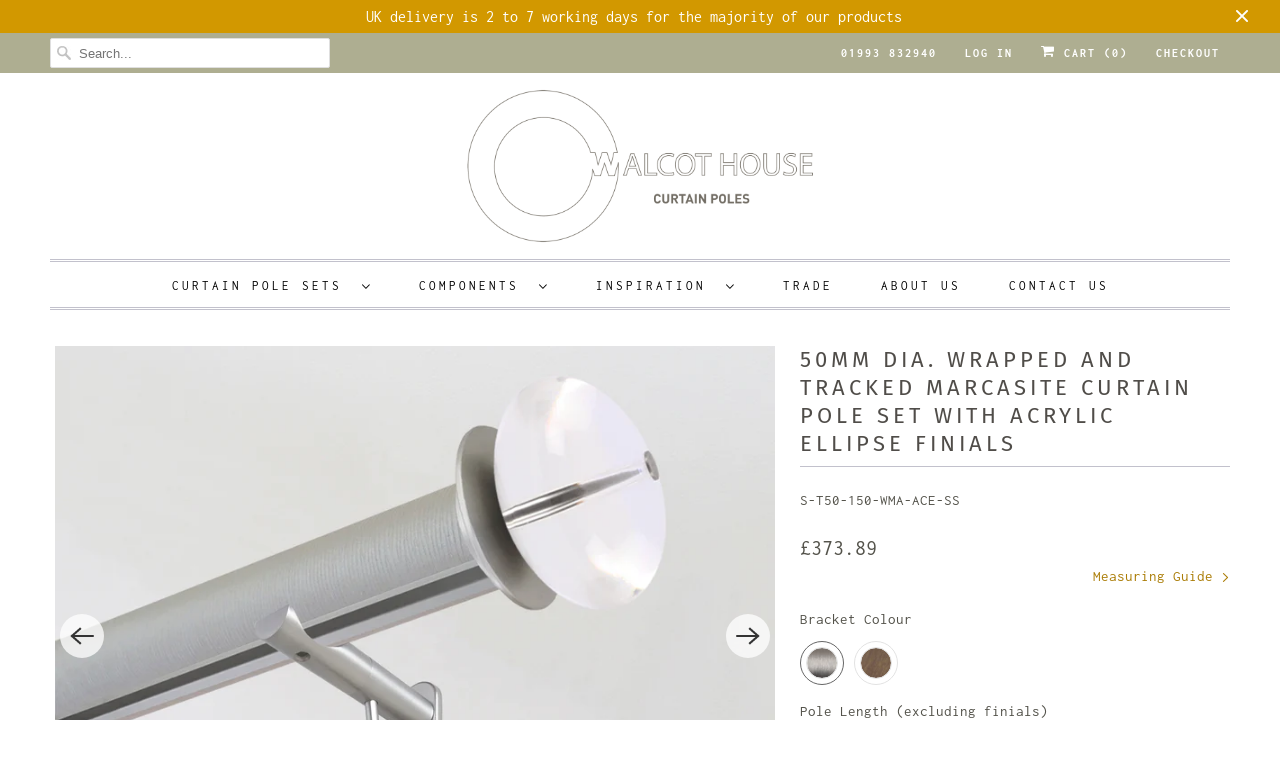

--- FILE ---
content_type: text/html; charset=utf-8
request_url: https://walcothouse.com/products/50mm-dia-wrapped-and-tracked-marcasite-curtain-pole-with-acrylic-finials
body_size: 48732
content:
<!DOCTYPE html>
<html class="no-js no-touch" lang="en">
  <head>
    <meta charset="utf-8">
    <meta http-equiv="cleartype" content="on">
    <meta name="robots" content="index,follow">

    
    <title>Unique Tracked Curtain Pole Marcasite 50mm, Ripple Heading Curtains - Walcot House</title>

    
      <meta name="description" content="A 50mm diameter (2 inch) wrapped and tracked curtain rail set complete with wall brackets, gliders and perspex Ellipse finials. Also available with our ripple heading system"/>
    

    

<meta name="author" content="Walcot House">
<meta property="og:url" content="https://walcothouse.com/products/50mm-dia-wrapped-and-tracked-marcasite-curtain-pole-with-acrylic-finials">
<meta property="og:site_name" content="Walcot House">




  <meta property="og:type" content="product">
  <meta property="og:title" content="50mm dia. wrapped and tracked marcasite curtain pole set with acrylic ellipse finials">
  
    
      <meta property="og:image" content="https://walcothouse.com/cdn/shop/products/50mmwrappedmarcasitepolewithssacrylicellipsefinials_a96990ec-02d6-45a5-8303-0d78219e71c5_600x.jpg?v=1741719874">
      <meta property="og:image:secure_url" content="https://walcothouse.com/cdn/shop/products/50mmwrappedmarcasitepolewithssacrylicellipsefinials_a96990ec-02d6-45a5-8303-0d78219e71c5_600x.jpg?v=1741719874">
      <meta property="og:image:width" content="1446">
      <meta property="og:image:height" content="1164">
      <meta property="og:image:alt" content="50mm diameter wrapped and tracked strata marcasite pole with acrylic ellipse finials">
      
    
      <meta property="og:image" content="https://walcothouse.com/cdn/shop/products/50mmwrappedmarcasitepolewithbbacrylicellipsefinials_b7a3e08e-b8db-4c61-8c2c-8af23e509271_600x.jpg?v=1741719874">
      <meta property="og:image:secure_url" content="https://walcothouse.com/cdn/shop/products/50mmwrappedmarcasitepolewithbbacrylicellipsefinials_b7a3e08e-b8db-4c61-8c2c-8af23e509271_600x.jpg?v=1741719874">
      <meta property="og:image:width" content="1446">
      <meta property="og:image:height" content="1164">
      <meta property="og:image:alt" content="50mm diameter wrapped and tracked strata marcasite pole with acrylic ellipse finials">
      
    
      <meta property="og:image" content="https://walcothouse.com/cdn/shop/products/50mmwrappedmarcasitepolewithssacrylicellipsefinials_600x.jpg?v=1741719874">
      <meta property="og:image:secure_url" content="https://walcothouse.com/cdn/shop/products/50mmwrappedmarcasitepolewithssacrylicellipsefinials_600x.jpg?v=1741719874">
      <meta property="og:image:width" content="1591">
      <meta property="og:image:height" content="1192">
      <meta property="og:image:alt" content="50mm diameter wrapped and tracked strata marcasite pole with acrylic ellipse finials">
      
    
  
  <meta property="product:price:amount" content="373.89">
  <meta property="product:price:currency" content="GBP">



  <meta property="og:description" content="A 50mm diameter (2 inch) wrapped and tracked curtain rail set complete with wall brackets, gliders and perspex Ellipse finials. Also available with our ripple heading system">




<meta name="twitter:card" content="summary">

  <meta name="twitter:title" content="50mm dia. wrapped and tracked marcasite curtain pole set with acrylic ellipse finials">
  <meta name="twitter:description" content="Order Pole Swatch ***Made to order - Non Returnable*** A 50mm diameter (2 inch) wrapped and tracked curtain pole set complete with steel or bronze wall brackets, gliders (or ripple gliders) and Acrylic Ellipse finials. The 50mm diameter wooden curtain pole is beautifully hand wrapped in a textured strata &#39;marcasite&#39; finish. The curtain track (which is cleverly hidden within the wooden pole) is strong enough to support the weight of thick, heavy, lined and interlined curtains, as used by the top end interior design industry. The supplied curtain track gliders run smoothly along the curtain track, and you can choose from standard gliders or our ripple heading gliders. The heavy duty brackets are designed so no screws are visible for a discreet look. The end brackets have an elongated wall plate which helps spread the weight on your wall, giving you a stronger fixing without compromising on design.">
  <meta name="twitter:image:width" content="240">
  <meta name="twitter:image:height" content="240">
  <meta name="twitter:image" content="https://walcothouse.com/cdn/shop/products/50mmwrappedmarcasitepolewithssacrylicellipsefinials_a96990ec-02d6-45a5-8303-0d78219e71c5_240x.jpg?v=1741719874">
  <meta name="twitter:image:alt" content="50mm diameter wrapped and tracked strata marcasite pole with acrylic ellipse finials">



    

    

    <!-- Mobile Specific Metas -->
    <meta name="HandheldFriendly" content="True">
    <meta name="MobileOptimized" content="320">
    <meta name="viewport" content="width=device-width,initial-scale=1">
    <meta name="theme-color" content="#ffffff">

    <!-- Preconnect Domains -->
    <link rel="preconnect" href="https://cdn.shopify.com" crossorigin>
    <link rel="preconnect" href="https://fonts.shopify.com" crossorigin>
    <link rel="preconnect" href="https://monorail-edge.shopifysvc.com">

    <!-- Preload Assets -->
    <link rel="preload" href="//walcothouse.com/cdn/shop/t/48/assets/vendors.js?v=144919140039296097911753880342" as="script">
    <link rel="preload" href="//walcothouse.com/cdn/shop/t/48/assets/fancybox.css?v=30466120580444283401753880342" as="style">
    <link rel="preload" href="//walcothouse.com/cdn/shop/t/48/assets/styles.css?v=102553818060463010201765219171" as="style">
    <link rel="preload" href="//walcothouse.com/cdn/shop/t/48/assets/app.js?v=993212920064778521753952431" as="script">

    <!-- Stylesheet for Fancybox library -->
    <link href="//walcothouse.com/cdn/shop/t/48/assets/fancybox.css?v=30466120580444283401753880342" rel="stylesheet" type="text/css" media="all" />

    <!-- Stylesheets for Responsive -->
    <link href="//walcothouse.com/cdn/shop/t/48/assets/styles.css?v=102553818060463010201765219171" rel="stylesheet" type="text/css" media="all" />

    <!-- Icons -->
    
      <link rel="shortcut icon" type="image/x-icon" href="//walcothouse.com/cdn/shop/files/FAVICON_ILLUSTRATOR_brown_180x180.png?v=1649320484">
      <link rel="apple-touch-icon" href="//walcothouse.com/cdn/shop/files/FAVICON_ILLUSTRATOR_brown_180x180.png?v=1649320484"/>
      <link rel="apple-touch-icon" sizes="72x72" href="//walcothouse.com/cdn/shop/files/FAVICON_ILLUSTRATOR_brown_72x72.png?v=1649320484"/>
      <link rel="apple-touch-icon" sizes="114x114" href="//walcothouse.com/cdn/shop/files/FAVICON_ILLUSTRATOR_brown_114x114.png?v=1649320484"/>
      <link rel="apple-touch-icon" sizes="180x180" href="//walcothouse.com/cdn/shop/files/FAVICON_ILLUSTRATOR_brown_180x180.png?v=1649320484"/>
      <link rel="apple-touch-icon" sizes="228x228" href="//walcothouse.com/cdn/shop/files/FAVICON_ILLUSTRATOR_brown_228x228.png?v=1649320484"/>
    
      <link rel="canonical" href="https://walcothouse.com/products/50mm-dia-wrapped-and-tracked-marcasite-curtain-pole-with-acrylic-finials"/>

    

    <script>
      window.PXUTheme = window.PXUTheme || {};
      window.PXUTheme.version = '8.0.1';
      window.PXUTheme.name = 'Responsive';
    </script>
    


    <script>
      
window.PXUTheme = window.PXUTheme || {};


window.PXUTheme.theme_settings = {};
window.PXUTheme.theme_settings.primary_locale = "true";
window.PXUTheme.theme_settings.current_locale = "en";
window.PXUTheme.theme_settings.shop_url = "/";


window.PXUTheme.theme_settings.newsletter_popup = false;
window.PXUTheme.theme_settings.newsletter_popup_days = "2";
window.PXUTheme.theme_settings.newsletter_popup_mobile = false;
window.PXUTheme.theme_settings.newsletter_popup_seconds = 8;


window.PXUTheme.theme_settings.search_option = "product";
window.PXUTheme.theme_settings.search_items_to_display = 5;
window.PXUTheme.theme_settings.enable_autocomplete = true;


window.PXUTheme.theme_settings.free_text = "Free";


window.PXUTheme.theme_settings.product_form_style = "swatches";
window.PXUTheme.theme_settings.display_inventory_left = false;
window.PXUTheme.theme_settings.limit_quantity = true;
window.PXUTheme.theme_settings.inventory_threshold = 10;
window.PXUTheme.theme_settings.free_price_text = "Free";


window.PXUTheme.theme_settings.collection_swatches = true;
window.PXUTheme.theme_settings.collection_secondary_image = true;


window.PXUTheme.theme_settings.cart_action = "ajax";
window.PXUTheme.theme_settings.collection_secondary_image = true;
window.PXUTheme.theme_settings.display_tos_checkbox = false;
window.PXUTheme.theme_settings.tos_richtext = "\u003cp\u003eI Agree with the Terms \u0026 Conditions\u003c\/p\u003e";


window.PXUTheme.translation = {};


window.PXUTheme.translation.newsletter_success_text = "Thank you for joining our mailing list!";


window.PXUTheme.translation.menu = "Menu";


window.PXUTheme.translation.agree_to_terms_warning = "You must agree with the terms and conditions to checkout.";
window.PXUTheme.translation.cart_discount = "Discount";
window.PXUTheme.translation.edit_cart = "View Cart";
window.PXUTheme.translation.add_to_cart_success = "Just Added";
window.PXUTheme.translation.agree_to_terms_html = "I Agree with the Terms &amp; Conditions";
window.PXUTheme.translation.checkout = "Checkout";
window.PXUTheme.translation.or = "or";
window.PXUTheme.translation.continue_shopping = "Continue Shopping";


window.PXUTheme.translation.product_add_to_cart_success = "Added";
window.PXUTheme.translation.product_add_to_cart = "Add to cart";
window.PXUTheme.translation.product_notify_form_email = "Email address";
window.PXUTheme.translation.product_notify_form_send = "Send";
window.PXUTheme.translation.items_left_count_one = "item left";
window.PXUTheme.translation.items_left_count_other = "items left";
window.PXUTheme.translation.product_sold_out = "Sold Out";
window.PXUTheme.translation.product_unavailable = "Unavailable";
window.PXUTheme.translation.product_notify_form_success = "Thanks! We will notify you when this product becomes available!";
window.PXUTheme.translation.product_from = "from";


window.PXUTheme.translation.search = "Search";
window.PXUTheme.translation.all_results = "View all results";
window.PXUTheme.translation.no_results = "No results found.";


window.PXUTheme.currency = {};


window.PXUTheme.currency.shop_currency = "GBP";
window.PXUTheme.currency.default_currency = "GBP";
window.PXUTheme.currency.display_format = "money_format";
window.PXUTheme.currency.money_format = "£{{amount}}";
window.PXUTheme.currency.money_format_no_currency = "£{{amount}}";
window.PXUTheme.currency.money_format_currency = "£{{amount}} GBP";
window.PXUTheme.currency.native_multi_currency = false;
window.PXUTheme.currency.shipping_calculator = false;
window.PXUTheme.currency.iso_code = "GBP";
window.PXUTheme.currency.symbol = "£";


window.PXUTheme.media_queries = {};
window.PXUTheme.media_queries.small = window.matchMedia( "(max-width: 480px)" );
window.PXUTheme.media_queries.medium = window.matchMedia( "(max-width: 798px)" );
window.PXUTheme.media_queries.large = window.matchMedia( "(min-width: 799px)" );
window.PXUTheme.media_queries.larger = window.matchMedia( "(min-width: 960px)" );
window.PXUTheme.media_queries.xlarge = window.matchMedia( "(min-width: 1200px)" );
window.PXUTheme.media_queries.ie10 = window.matchMedia( "all and (-ms-high-contrast: none), (-ms-high-contrast: active)" );
window.PXUTheme.media_queries.tablet = window.matchMedia( "only screen and (min-width: 799px) and (max-width: 1024px)" );


window.PXUTheme.routes = window.PXUTheme.routes || {};
window.PXUTheme.routes.root_url = "/";
window.PXUTheme.routes.search_url = "/search";
window.PXUTheme.routes.cart_url = "/cart";
    </script>

    <script>
      document.documentElement.className=document.documentElement.className.replace(/\bno-js\b/,'js');
      if(window.Shopify&&window.Shopify.designMode)document.documentElement.className+=' in-theme-editor';
      if(('ontouchstart' in window)||window.DocumentTouch&&document instanceof DocumentTouch)document.documentElement.className=document.documentElement.className.replace(/\bno-touch\b/,'has-touch');
    </script>

    <script src="//walcothouse.com/cdn/shop/t/48/assets/vendors.js?v=144919140039296097911753880342" defer></script>
    <script src="//walcothouse.com/cdn/shop/t/48/assets/app.js?v=993212920064778521753952431" defer></script>

    <script>window.performance && window.performance.mark && window.performance.mark('shopify.content_for_header.start');</script><meta name="google-site-verification" content="P1937Nm59kzQ86eQjF4iz9aVKvWFMzNq_b57cEXm6Hg">
<meta name="facebook-domain-verification" content="cbf89qu348fc7y5ikgkqffw7wv0cd9">
<meta id="shopify-digital-wallet" name="shopify-digital-wallet" content="/10921804/digital_wallets/dialog">
<meta name="shopify-checkout-api-token" content="3c1c606694ebc35493b439fd4f8e0125">
<meta id="in-context-paypal-metadata" data-shop-id="10921804" data-venmo-supported="false" data-environment="production" data-locale="en_US" data-paypal-v4="true" data-currency="GBP">
<link rel="alternate" type="application/json+oembed" href="https://walcothouse.com/products/50mm-dia-wrapped-and-tracked-marcasite-curtain-pole-with-acrylic-finials.oembed">
<script async="async" src="/checkouts/internal/preloads.js?locale=en-GB"></script>
<link rel="preconnect" href="https://shop.app" crossorigin="anonymous">
<script async="async" src="https://shop.app/checkouts/internal/preloads.js?locale=en-GB&shop_id=10921804" crossorigin="anonymous"></script>
<script id="apple-pay-shop-capabilities" type="application/json">{"shopId":10921804,"countryCode":"GB","currencyCode":"GBP","merchantCapabilities":["supports3DS"],"merchantId":"gid:\/\/shopify\/Shop\/10921804","merchantName":"Walcot House","requiredBillingContactFields":["postalAddress","email","phone"],"requiredShippingContactFields":["postalAddress","email","phone"],"shippingType":"shipping","supportedNetworks":["visa","maestro","masterCard","amex","discover","elo"],"total":{"type":"pending","label":"Walcot House","amount":"1.00"},"shopifyPaymentsEnabled":true,"supportsSubscriptions":true}</script>
<script id="shopify-features" type="application/json">{"accessToken":"3c1c606694ebc35493b439fd4f8e0125","betas":["rich-media-storefront-analytics"],"domain":"walcothouse.com","predictiveSearch":true,"shopId":10921804,"locale":"en"}</script>
<script>var Shopify = Shopify || {};
Shopify.shop = "walcot-online.myshopify.com";
Shopify.locale = "en";
Shopify.currency = {"active":"GBP","rate":"1.0"};
Shopify.country = "GB";
Shopify.theme = {"name":"June 2025 - Hulk product options added \/ HULK","id":182804840831,"schema_name":"Responsive","schema_version":"8.0.1","theme_store_id":304,"role":"main"};
Shopify.theme.handle = "null";
Shopify.theme.style = {"id":null,"handle":null};
Shopify.cdnHost = "walcothouse.com/cdn";
Shopify.routes = Shopify.routes || {};
Shopify.routes.root = "/";</script>
<script type="module">!function(o){(o.Shopify=o.Shopify||{}).modules=!0}(window);</script>
<script>!function(o){function n(){var o=[];function n(){o.push(Array.prototype.slice.apply(arguments))}return n.q=o,n}var t=o.Shopify=o.Shopify||{};t.loadFeatures=n(),t.autoloadFeatures=n()}(window);</script>
<script>
  window.ShopifyPay = window.ShopifyPay || {};
  window.ShopifyPay.apiHost = "shop.app\/pay";
  window.ShopifyPay.redirectState = null;
</script>
<script id="shop-js-analytics" type="application/json">{"pageType":"product"}</script>
<script defer="defer" async type="module" src="//walcothouse.com/cdn/shopifycloud/shop-js/modules/v2/client.init-shop-cart-sync_BT-GjEfc.en.esm.js"></script>
<script defer="defer" async type="module" src="//walcothouse.com/cdn/shopifycloud/shop-js/modules/v2/chunk.common_D58fp_Oc.esm.js"></script>
<script defer="defer" async type="module" src="//walcothouse.com/cdn/shopifycloud/shop-js/modules/v2/chunk.modal_xMitdFEc.esm.js"></script>
<script type="module">
  await import("//walcothouse.com/cdn/shopifycloud/shop-js/modules/v2/client.init-shop-cart-sync_BT-GjEfc.en.esm.js");
await import("//walcothouse.com/cdn/shopifycloud/shop-js/modules/v2/chunk.common_D58fp_Oc.esm.js");
await import("//walcothouse.com/cdn/shopifycloud/shop-js/modules/v2/chunk.modal_xMitdFEc.esm.js");

  window.Shopify.SignInWithShop?.initShopCartSync?.({"fedCMEnabled":true,"windoidEnabled":true});

</script>
<script>
  window.Shopify = window.Shopify || {};
  if (!window.Shopify.featureAssets) window.Shopify.featureAssets = {};
  window.Shopify.featureAssets['shop-js'] = {"shop-cart-sync":["modules/v2/client.shop-cart-sync_DZOKe7Ll.en.esm.js","modules/v2/chunk.common_D58fp_Oc.esm.js","modules/v2/chunk.modal_xMitdFEc.esm.js"],"init-fed-cm":["modules/v2/client.init-fed-cm_B6oLuCjv.en.esm.js","modules/v2/chunk.common_D58fp_Oc.esm.js","modules/v2/chunk.modal_xMitdFEc.esm.js"],"shop-cash-offers":["modules/v2/client.shop-cash-offers_D2sdYoxE.en.esm.js","modules/v2/chunk.common_D58fp_Oc.esm.js","modules/v2/chunk.modal_xMitdFEc.esm.js"],"shop-login-button":["modules/v2/client.shop-login-button_QeVjl5Y3.en.esm.js","modules/v2/chunk.common_D58fp_Oc.esm.js","modules/v2/chunk.modal_xMitdFEc.esm.js"],"pay-button":["modules/v2/client.pay-button_DXTOsIq6.en.esm.js","modules/v2/chunk.common_D58fp_Oc.esm.js","modules/v2/chunk.modal_xMitdFEc.esm.js"],"shop-button":["modules/v2/client.shop-button_DQZHx9pm.en.esm.js","modules/v2/chunk.common_D58fp_Oc.esm.js","modules/v2/chunk.modal_xMitdFEc.esm.js"],"avatar":["modules/v2/client.avatar_BTnouDA3.en.esm.js"],"init-windoid":["modules/v2/client.init-windoid_CR1B-cfM.en.esm.js","modules/v2/chunk.common_D58fp_Oc.esm.js","modules/v2/chunk.modal_xMitdFEc.esm.js"],"init-shop-for-new-customer-accounts":["modules/v2/client.init-shop-for-new-customer-accounts_C_vY_xzh.en.esm.js","modules/v2/client.shop-login-button_QeVjl5Y3.en.esm.js","modules/v2/chunk.common_D58fp_Oc.esm.js","modules/v2/chunk.modal_xMitdFEc.esm.js"],"init-shop-email-lookup-coordinator":["modules/v2/client.init-shop-email-lookup-coordinator_BI7n9ZSv.en.esm.js","modules/v2/chunk.common_D58fp_Oc.esm.js","modules/v2/chunk.modal_xMitdFEc.esm.js"],"init-shop-cart-sync":["modules/v2/client.init-shop-cart-sync_BT-GjEfc.en.esm.js","modules/v2/chunk.common_D58fp_Oc.esm.js","modules/v2/chunk.modal_xMitdFEc.esm.js"],"shop-toast-manager":["modules/v2/client.shop-toast-manager_DiYdP3xc.en.esm.js","modules/v2/chunk.common_D58fp_Oc.esm.js","modules/v2/chunk.modal_xMitdFEc.esm.js"],"init-customer-accounts":["modules/v2/client.init-customer-accounts_D9ZNqS-Q.en.esm.js","modules/v2/client.shop-login-button_QeVjl5Y3.en.esm.js","modules/v2/chunk.common_D58fp_Oc.esm.js","modules/v2/chunk.modal_xMitdFEc.esm.js"],"init-customer-accounts-sign-up":["modules/v2/client.init-customer-accounts-sign-up_iGw4briv.en.esm.js","modules/v2/client.shop-login-button_QeVjl5Y3.en.esm.js","modules/v2/chunk.common_D58fp_Oc.esm.js","modules/v2/chunk.modal_xMitdFEc.esm.js"],"shop-follow-button":["modules/v2/client.shop-follow-button_CqMgW2wH.en.esm.js","modules/v2/chunk.common_D58fp_Oc.esm.js","modules/v2/chunk.modal_xMitdFEc.esm.js"],"checkout-modal":["modules/v2/client.checkout-modal_xHeaAweL.en.esm.js","modules/v2/chunk.common_D58fp_Oc.esm.js","modules/v2/chunk.modal_xMitdFEc.esm.js"],"shop-login":["modules/v2/client.shop-login_D91U-Q7h.en.esm.js","modules/v2/chunk.common_D58fp_Oc.esm.js","modules/v2/chunk.modal_xMitdFEc.esm.js"],"lead-capture":["modules/v2/client.lead-capture_BJmE1dJe.en.esm.js","modules/v2/chunk.common_D58fp_Oc.esm.js","modules/v2/chunk.modal_xMitdFEc.esm.js"],"payment-terms":["modules/v2/client.payment-terms_Ci9AEqFq.en.esm.js","modules/v2/chunk.common_D58fp_Oc.esm.js","modules/v2/chunk.modal_xMitdFEc.esm.js"]};
</script>
<script>(function() {
  var isLoaded = false;
  function asyncLoad() {
    if (isLoaded) return;
    isLoaded = true;
    var urls = ["https:\/\/chimpstatic.com\/mcjs-connected\/js\/users\/00f759836103e34378187dc94\/4e3d520eb04ce52b06b82a14f.js?shop=walcot-online.myshopify.com","https:\/\/ecommplugins-scripts.trustpilot.com\/v2.1\/js\/header.min.js?settings=eyJrZXkiOiJ4SVpVYWJCTjJ3THFVYm1CIiwicyI6Im5vbmUifQ==\u0026v=2.5\u0026shop=walcot-online.myshopify.com","https:\/\/ecommplugins-trustboxsettings.trustpilot.com\/walcot-online.myshopify.com.js?settings=1649847538337\u0026shop=walcot-online.myshopify.com","https:\/\/cdn.shopify.com\/s\/files\/1\/1092\/1804\/t\/34\/assets\/booster_eu_cookie_10921804.js?v=1649755430\u0026shop=walcot-online.myshopify.com","https:\/\/widget.trustpilot.com\/bootstrap\/v5\/tp.widget.sync.bootstrap.min.js?shop=walcot-online.myshopify.com","https:\/\/storage.nfcube.com\/instafeed-09282ec26451360d6702683181415a50.js?shop=walcot-online.myshopify.com","https:\/\/cdn.hextom.com\/js\/quickannouncementbar.js?shop=walcot-online.myshopify.com"];
    for (var i = 0; i < urls.length; i++) {
      var s = document.createElement('script');
      s.type = 'text/javascript';
      s.async = true;
      s.src = urls[i];
      var x = document.getElementsByTagName('script')[0];
      x.parentNode.insertBefore(s, x);
    }
  };
  if(window.attachEvent) {
    window.attachEvent('onload', asyncLoad);
  } else {
    window.addEventListener('load', asyncLoad, false);
  }
})();</script>
<script id="__st">var __st={"a":10921804,"offset":0,"reqid":"df96b308-c7f4-43b3-b944-2726812bd1d8-1769284826","pageurl":"walcothouse.com\/products\/50mm-dia-wrapped-and-tracked-marcasite-curtain-pole-with-acrylic-finials","u":"05e817c9a0ac","p":"product","rtyp":"product","rid":6816660935};</script>
<script>window.ShopifyPaypalV4VisibilityTracking = true;</script>
<script id="captcha-bootstrap">!function(){'use strict';const t='contact',e='account',n='new_comment',o=[[t,t],['blogs',n],['comments',n],[t,'customer']],c=[[e,'customer_login'],[e,'guest_login'],[e,'recover_customer_password'],[e,'create_customer']],r=t=>t.map((([t,e])=>`form[action*='/${t}']:not([data-nocaptcha='true']) input[name='form_type'][value='${e}']`)).join(','),a=t=>()=>t?[...document.querySelectorAll(t)].map((t=>t.form)):[];function s(){const t=[...o],e=r(t);return a(e)}const i='password',u='form_key',d=['recaptcha-v3-token','g-recaptcha-response','h-captcha-response',i],f=()=>{try{return window.sessionStorage}catch{return}},m='__shopify_v',_=t=>t.elements[u];function p(t,e,n=!1){try{const o=window.sessionStorage,c=JSON.parse(o.getItem(e)),{data:r}=function(t){const{data:e,action:n}=t;return t[m]||n?{data:e,action:n}:{data:t,action:n}}(c);for(const[e,n]of Object.entries(r))t.elements[e]&&(t.elements[e].value=n);n&&o.removeItem(e)}catch(o){console.error('form repopulation failed',{error:o})}}const l='form_type',E='cptcha';function T(t){t.dataset[E]=!0}const w=window,h=w.document,L='Shopify',v='ce_forms',y='captcha';let A=!1;((t,e)=>{const n=(g='f06e6c50-85a8-45c8-87d0-21a2b65856fe',I='https://cdn.shopify.com/shopifycloud/storefront-forms-hcaptcha/ce_storefront_forms_captcha_hcaptcha.v1.5.2.iife.js',D={infoText:'Protected by hCaptcha',privacyText:'Privacy',termsText:'Terms'},(t,e,n)=>{const o=w[L][v],c=o.bindForm;if(c)return c(t,g,e,D).then(n);var r;o.q.push([[t,g,e,D],n]),r=I,A||(h.body.append(Object.assign(h.createElement('script'),{id:'captcha-provider',async:!0,src:r})),A=!0)});var g,I,D;w[L]=w[L]||{},w[L][v]=w[L][v]||{},w[L][v].q=[],w[L][y]=w[L][y]||{},w[L][y].protect=function(t,e){n(t,void 0,e),T(t)},Object.freeze(w[L][y]),function(t,e,n,w,h,L){const[v,y,A,g]=function(t,e,n){const i=e?o:[],u=t?c:[],d=[...i,...u],f=r(d),m=r(i),_=r(d.filter((([t,e])=>n.includes(e))));return[a(f),a(m),a(_),s()]}(w,h,L),I=t=>{const e=t.target;return e instanceof HTMLFormElement?e:e&&e.form},D=t=>v().includes(t);t.addEventListener('submit',(t=>{const e=I(t);if(!e)return;const n=D(e)&&!e.dataset.hcaptchaBound&&!e.dataset.recaptchaBound,o=_(e),c=g().includes(e)&&(!o||!o.value);(n||c)&&t.preventDefault(),c&&!n&&(function(t){try{if(!f())return;!function(t){const e=f();if(!e)return;const n=_(t);if(!n)return;const o=n.value;o&&e.removeItem(o)}(t);const e=Array.from(Array(32),(()=>Math.random().toString(36)[2])).join('');!function(t,e){_(t)||t.append(Object.assign(document.createElement('input'),{type:'hidden',name:u})),t.elements[u].value=e}(t,e),function(t,e){const n=f();if(!n)return;const o=[...t.querySelectorAll(`input[type='${i}']`)].map((({name:t})=>t)),c=[...d,...o],r={};for(const[a,s]of new FormData(t).entries())c.includes(a)||(r[a]=s);n.setItem(e,JSON.stringify({[m]:1,action:t.action,data:r}))}(t,e)}catch(e){console.error('failed to persist form',e)}}(e),e.submit())}));const S=(t,e)=>{t&&!t.dataset[E]&&(n(t,e.some((e=>e===t))),T(t))};for(const o of['focusin','change'])t.addEventListener(o,(t=>{const e=I(t);D(e)&&S(e,y())}));const B=e.get('form_key'),M=e.get(l),P=B&&M;t.addEventListener('DOMContentLoaded',(()=>{const t=y();if(P)for(const e of t)e.elements[l].value===M&&p(e,B);[...new Set([...A(),...v().filter((t=>'true'===t.dataset.shopifyCaptcha))])].forEach((e=>S(e,t)))}))}(h,new URLSearchParams(w.location.search),n,t,e,['guest_login'])})(!0,!0)}();</script>
<script integrity="sha256-4kQ18oKyAcykRKYeNunJcIwy7WH5gtpwJnB7kiuLZ1E=" data-source-attribution="shopify.loadfeatures" defer="defer" src="//walcothouse.com/cdn/shopifycloud/storefront/assets/storefront/load_feature-a0a9edcb.js" crossorigin="anonymous"></script>
<script crossorigin="anonymous" defer="defer" src="//walcothouse.com/cdn/shopifycloud/storefront/assets/shopify_pay/storefront-65b4c6d7.js?v=20250812"></script>
<script data-source-attribution="shopify.dynamic_checkout.dynamic.init">var Shopify=Shopify||{};Shopify.PaymentButton=Shopify.PaymentButton||{isStorefrontPortableWallets:!0,init:function(){window.Shopify.PaymentButton.init=function(){};var t=document.createElement("script");t.src="https://walcothouse.com/cdn/shopifycloud/portable-wallets/latest/portable-wallets.en.js",t.type="module",document.head.appendChild(t)}};
</script>
<script data-source-attribution="shopify.dynamic_checkout.buyer_consent">
  function portableWalletsHideBuyerConsent(e){var t=document.getElementById("shopify-buyer-consent"),n=document.getElementById("shopify-subscription-policy-button");t&&n&&(t.classList.add("hidden"),t.setAttribute("aria-hidden","true"),n.removeEventListener("click",e))}function portableWalletsShowBuyerConsent(e){var t=document.getElementById("shopify-buyer-consent"),n=document.getElementById("shopify-subscription-policy-button");t&&n&&(t.classList.remove("hidden"),t.removeAttribute("aria-hidden"),n.addEventListener("click",e))}window.Shopify?.PaymentButton&&(window.Shopify.PaymentButton.hideBuyerConsent=portableWalletsHideBuyerConsent,window.Shopify.PaymentButton.showBuyerConsent=portableWalletsShowBuyerConsent);
</script>
<script data-source-attribution="shopify.dynamic_checkout.cart.bootstrap">document.addEventListener("DOMContentLoaded",(function(){function t(){return document.querySelector("shopify-accelerated-checkout-cart, shopify-accelerated-checkout")}if(t())Shopify.PaymentButton.init();else{new MutationObserver((function(e,n){t()&&(Shopify.PaymentButton.init(),n.disconnect())})).observe(document.body,{childList:!0,subtree:!0})}}));
</script>
<script id='scb4127' type='text/javascript' async='' src='https://walcothouse.com/cdn/shopifycloud/privacy-banner/storefront-banner.js'></script><link id="shopify-accelerated-checkout-styles" rel="stylesheet" media="screen" href="https://walcothouse.com/cdn/shopifycloud/portable-wallets/latest/accelerated-checkout-backwards-compat.css" crossorigin="anonymous">
<style id="shopify-accelerated-checkout-cart">
        #shopify-buyer-consent {
  margin-top: 1em;
  display: inline-block;
  width: 100%;
}

#shopify-buyer-consent.hidden {
  display: none;
}

#shopify-subscription-policy-button {
  background: none;
  border: none;
  padding: 0;
  text-decoration: underline;
  font-size: inherit;
  cursor: pointer;
}

#shopify-subscription-policy-button::before {
  box-shadow: none;
}

      </style>

<script>window.performance && window.performance.mark && window.performance.mark('shopify.content_for_header.end');</script>

    <noscript>
      <style>
        .slides > li:first-child {display: block;}
        .image__fallback {
          width: 100vw;
          display: block !important;
          max-width: 100vw !important;
          margin-bottom: 0;
        }
        .no-js-only {
          display: inherit !important;
        }
        .icon-cart.cart-button {
          display: none;
        }
        .lazyload {
          opacity: 1;
          -webkit-filter: blur(0);
          filter: blur(0);
        }
        .animate_right,
        .animate_left,
        .animate_up,
        .animate_down {
          opacity: 1;
        }
        .product_section .product_form {
          opacity: 1;
        }
        .multi_select,
        form .select {
          display: block !important;
        }
        .swatch_options {
          display: none;
        }
        .image-element__wrap {
          display: none;
        }
      </style>
    </noscript>

  <script>window.is_hulkpo_installed=true</script>

    <script src="//walcothouse.com/cdn/shop/t/48/assets/hulk-custom-cart-price.js?v=180799980871503517651753883467" type="text/javascript"></script>
  
  <!-- BEGIN app block: shopify://apps/hulk-product-options/blocks/app-embed/380168ef-9475-4244-a291-f66b189208b5 --><!-- BEGIN app snippet: hulkapps_product_options --><script>
    
        window.hulkapps = {
        shop_slug: "walcot-online",
        store_id: "walcot-online.myshopify.com",
        money_format: "£{{amount}}",
        cart: null,
        product: null,
        product_collections: null,
        product_variants: null,
        is_volume_discount: null,
        is_product_option: true,
        product_id: null,
        page_type: null,
        po_url: "https://productoption.hulkapps.com",
        po_proxy_url: "https://walcothouse.com",
        vd_url: "https://volumediscount.hulkapps.com",
        customer: null,
        hulkapps_extension_js: true

    }
    window.is_hulkpo_installed=true
    

      window.hulkapps.page_type = "cart";
      window.hulkapps.cart = {"note":null,"attributes":{},"original_total_price":0,"total_price":0,"total_discount":0,"total_weight":0.0,"item_count":0,"items":[],"requires_shipping":false,"currency":"GBP","items_subtotal_price":0,"cart_level_discount_applications":[],"checkout_charge_amount":0}
      if (typeof window.hulkapps.cart.items == "object") {
        for (var i=0; i<window.hulkapps.cart.items.length; i++) {
          ["sku", "grams", "vendor", "url", "image", "handle", "requires_shipping", "product_type", "product_description"].map(function(a) {
            delete window.hulkapps.cart.items[i][a]
          })
        }
      }
      window.hulkapps.cart_collections = {}
      

    
      window.hulkapps.page_type = "product"
      window.hulkapps.product_id = "6816660935";
      window.hulkapps.product = {"id":6816660935,"title":"50mm dia. wrapped and tracked marcasite curtain pole set with acrylic ellipse finials","handle":"50mm-dia-wrapped-and-tracked-marcasite-curtain-pole-with-acrylic-finials","description":"\u003cdiv style=\"margin-top: 10px;\"\u003e\u003ca href=\"\/collections\/samples\/products\/sample-50mm-dia-wrapped-and-tracked-curtain-pole?variant=24006965831\" class=\"action_button\"\u003eOrder Pole Swatch\u003c\/a\u003e\u003c\/div\u003e\n\u003c!-- split --\u003e\n\u003cdiv style=\"margin-top: 10px;\"\u003e\u003c\/div\u003e\n\u003cp\u003e\u003cspan style=\"color: #93c47d;\"\u003e\u003cstrong\u003e***Made to order - Non Returnable***\u003c\/strong\u003e\u003c\/span\u003e\u003c\/p\u003e\n\u003cp\u003eA 50mm diameter (2 inch) wrapped and tracked curtain pole set complete with steel or bronze wall brackets, gliders \u003cspan\u003e(or \u003c\/span\u003e\u003ca href=\"https:\/\/walcothouse.com\/pages\/ripple-heading\" title=\"Ripple heading by Walcot House\"\u003eripple gliders\u003c\/a\u003e\u003cspan\u003e) \u003c\/span\u003eand Acrylic Ellipse finials.\u003c\/p\u003e\n\u003cp\u003eThe 50mm diameter wooden curtain pole is beautifully hand wrapped in a textured \u003cspan\u003estrata 'marcasite' \u003c\/span\u003efinish. The curtain track (which is cleverly hidden within the wooden pole) is strong enough to support the weight of thick, heavy, lined and interlined curtains, as used by the top end interior design industry. \u003cspan data-mce-fragment=\"1\"\u003eT\u003c\/span\u003e\u003cspan data-mce-fragment=\"1\"\u003ehe supplied curtain track gliders run smoothly along the curtain track\u003c\/span\u003e\u003cspan data-mce-fragment=\"1\"\u003e, and you can choose from \u003c\/span\u003e\u003cstrong data-mce-fragment=\"1\"\u003e\u003ca title=\"standard gliders for tracked poles by Walcot House\" href=\"https:\/\/walcothouse.com\/pages\/standard-track-gliders\" data-mce-fragment=\"1\" data-mce-href=\"https:\/\/walcothouse.com\/pages\/standard-track-gliders\"\u003estandard gliders\u003c\/a\u003e\u003c\/strong\u003e\u003cspan data-mce-fragment=\"1\"\u003e or our \u003c\/span\u003e\u003cstrong data-mce-fragment=\"1\"\u003e\u003ca title=\"ripple heading (similar to wave system) curtain system by Walcot House\" href=\"https:\/\/walcothouse.com\/pages\/ripple-heading\" data-mce-fragment=\"1\" data-mce-href=\"https:\/\/walcothouse.com\/pages\/ripple-heading\"\u003eripple heading\u003c\/a\u003e\u003c\/strong\u003e\u003cspan data-mce-fragment=\"1\"\u003e gliders.\u003c\/span\u003e\u003c\/p\u003e\n\u003cp\u003e\u003cspan\u003eThe heavy duty brackets are designed so no screws are visible for a discreet look. The end brackets have an elongated wall plate which helps spread the weight on your wall, giving you a stronger fixing without compromising on design.\u003c\/span\u003e\u003c\/p\u003e\n\u003cp\u003eSee our \u003cstrong\u003e\u003ca href=\"https:\/\/walcothouse.com\/pages\/measuring-guide-1\" title=\"curtain pole measuring guide\" target=\"_blank\"\u003eMeasuring Guide\u003c\/a\u003e\u003c\/strong\u003e for further advice on how to calculate your required pole length.\u003c\/p\u003e\n\u003c!-- Product tabs --\u003e \u003c!-- Tab navigation --\u003e \u003c!-- Tab panes --\u003e\n\u003cdiv class=\"fd-product-tab-content\"\u003e\n\u003cdiv class=\"fd-product-tab-pane\" style=\"text-align: start;\" data-mce-style=\"text-align: start;\"\u003e\n\u003ch6\u003eWhat's Included\u003c\/h6\u003e\n\u003ctable width=\"703\"\u003e\n\u003ctbody\u003e\n\u003ctr\u003e\n\u003ctd style=\"text-align: center;\" data-mce-style=\"text-align: center;\"\u003e\u003cstrong style=\"color: #99cc00;\" data-mce-style=\"color: #99cc00;\"\u003ePole Length\u003c\/strong\u003e\u003c\/td\u003e\n\u003ctd style=\"text-align: center;\" data-mce-style=\"text-align: center;\"\u003e\n\u003cp\u003e\u003cstrong style=\"color: #99cc00;\" data-mce-style=\"color: #99cc00;\"\u003eFinials\u003c\/strong\u003e\u003c\/p\u003e\n\u003cp\u003e\u003cimg alt=\"\" src=\"https:\/\/cdn.shopify.com\/s\/files\/1\/1092\/1804\/files\/50mm_acrylic_finial_with_bronze_plate_e02a1f37-250d-4386-9389-277d4f1be49f_100x100.jpg?v=1630496116\"\u003e\u003c\/p\u003e\n\u003c\/td\u003e\n\u003ctd style=\"text-align: center;\" data-mce-style=\"text-align: center;\"\u003e\n\u003cp\u003e\u003cstrong style=\"color: #99cc00;\" data-mce-style=\"color: #99cc00;\"\u003eEnd Brackets\u003c\/strong\u003e\u003c\/p\u003e\n\u003cp\u003e\u003cimg alt=\"\" src=\"https:\/\/cdn.shopify.com\/s\/files\/1\/1092\/1804\/files\/B-ARC-50-BB_a4d046f2-b4fd-44a8-9c01-871cf0f738aa_100x100.jpg?v=1630430607\" data-mce-src=\"https:\/\/cdn.shopify.com\/s\/files\/1\/1092\/1804\/files\/B-ARC-50-BB_a4d046f2-b4fd-44a8-9c01-871cf0f738aa_100x100.jpg?v=1630430607\"\u003e\u003c\/p\u003e\n\u003c\/td\u003e\n\u003ctd style=\"text-align: center;\" data-mce-style=\"text-align: center;\"\u003e\n\u003cp\u003e\u003cstrong style=\"color: #99cc00;\" data-mce-style=\"color: #99cc00;\"\u003eCentre Bracket\u003c\/strong\u003e\u003c\/p\u003e\n\u003cp\u003e\u003cimg alt=\"\" src=\"https:\/\/cdn.shopify.com\/s\/files\/1\/1092\/1804\/files\/50mm_bb_standard_bracket_e09f2e7b-07d8-4acb-8fd1-af518604d00f_100x100.jpg?v=1630430649\" data-mce-src=\"https:\/\/cdn.shopify.com\/s\/files\/1\/1092\/1804\/files\/50mm_bb_standard_bracket_e09f2e7b-07d8-4acb-8fd1-af518604d00f_100x100.jpg?v=1630430649\"\u003e\u003c\/p\u003e\n\u003c\/td\u003e\n\u003ctd style=\"text-align: center;\" data-mce-style=\"text-align: center;\"\u003e\n\u003cp\u003e\u003cstrong style=\"color: #99cc00;\" data-mce-style=\"color: #99cc00;\"\u003eConnector Bracket\u003c\/strong\u003e\u003c\/p\u003e\n\u003cp\u003e\u003cimg alt=\"\" src=\"https:\/\/cdn.shopify.com\/s\/files\/1\/1092\/1804\/files\/50mm_brushed_bronze_connector_bracket_d3ef71e5-f8c3-4d58-98c6-d73eb7a02fab_100x100.jpg?v=1630430627\" data-mce-src=\"https:\/\/cdn.shopify.com\/s\/files\/1\/1092\/1804\/files\/50mm_brushed_bronze_connector_bracket_d3ef71e5-f8c3-4d58-98c6-d73eb7a02fab_100x100.jpg?v=1630430627\"\u003e\u003c\/p\u003e\n\u003c\/td\u003e\n\u003ctd style=\"text-align: center;\" data-mce-style=\"text-align: center;\"\u003e\n\u003cp\u003e\u003cstrong style=\"color: #99cc00;\" data-mce-style=\"color: #99cc00;\"\u003eStandard Gliders\u003c\/strong\u003e\u003cbr\u003e\u003c\/p\u003e\n\u003c\/td\u003e\n\u003ctd style=\"text-align: center;\" data-mce-style=\"text-align: center;\"\u003e\n\u003cp\u003e\u003cstrong style=\"color: #99cc00;\" data-mce-style=\"color: #99cc00;\"\u003eRipple Gliders\u003c\/strong\u003e\u003c\/p\u003e\n\u003c\/td\u003e\n\u003c\/tr\u003e\n\u003ctr\u003e\n\u003ctd style=\"text-align: center;\" data-mce-style=\"text-align: center;\"\u003e150cm (1 piece)\u003c\/td\u003e\n\u003ctd style=\"text-align: center;\" data-mce-style=\"text-align: center;\"\u003e2\u003c\/td\u003e\n\u003ctd style=\"text-align: center;\" data-mce-style=\"text-align: center;\"\u003e2\u003c\/td\u003e\n\u003ctd style=\"text-align: center;\" data-mce-style=\"text-align: center;\"\u003en\/a\u003cbr\u003e\n\u003c\/td\u003e\n\u003ctd style=\"text-align: center;\" data-mce-style=\"text-align: center;\"\u003e\u003cspan\u003en\/a\u003c\/span\u003e\u003c\/td\u003e\n\u003ctd style=\"text-align: center;\" data-mce-style=\"text-align: center;\"\u003e18\u003cbr\u003e\n\u003c\/td\u003e\n\u003ctd style=\"text-align: center;\" data-mce-style=\"text-align: center;\"\u003e24\u003c\/td\u003e\n\u003c\/tr\u003e\n\u003ctr\u003e\n\u003ctd style=\"text-align: center;\" data-mce-style=\"text-align: center;\"\u003e180cm (1 piece)\u003c\/td\u003e\n\u003ctd style=\"text-align: center;\" data-mce-style=\"text-align: center;\"\u003e2\u003c\/td\u003e\n\u003ctd style=\"text-align: center;\" data-mce-style=\"text-align: center;\"\u003e2\u003c\/td\u003e\n\u003ctd style=\"text-align: center;\" data-mce-style=\"text-align: center;\"\u003e\u003cspan\u003en\/a\u003c\/span\u003e\u003c\/td\u003e\n\u003ctd style=\"text-align: center;\" data-mce-style=\"text-align: center;\"\u003e\u003cspan\u003en\/a\u003c\/span\u003e\u003c\/td\u003e\n\u003ctd style=\"text-align: center;\" data-mce-style=\"text-align: center;\"\u003e22\u003c\/td\u003e\n\u003ctd style=\"text-align: center;\" data-mce-style=\"text-align: center;\"\u003e28\u003c\/td\u003e\n\u003c\/tr\u003e\n\u003ctr\u003e\n\u003ctd style=\"text-align: center;\" data-mce-style=\"text-align: center;\"\u003e240cm (1 piece)\u003c\/td\u003e\n\u003ctd style=\"text-align: center;\" data-mce-style=\"text-align: center;\"\u003e2\u003c\/td\u003e\n\u003ctd style=\"text-align: center;\" data-mce-style=\"text-align: center;\"\u003e2\u003c\/td\u003e\n\u003ctd style=\"text-align: center;\" data-mce-style=\"text-align: center;\"\u003e1\u003c\/td\u003e\n\u003ctd style=\"text-align: center;\" data-mce-style=\"text-align: center;\"\u003e\u003cspan\u003en\/a\u003c\/span\u003e\u003c\/td\u003e\n\u003ctd style=\"text-align: center;\" data-mce-style=\"text-align: center;\"\u003e30\u003c\/td\u003e\n\u003ctd style=\"text-align: center;\" data-mce-style=\"text-align: center;\"\u003e36\u003c\/td\u003e\n\u003c\/tr\u003e\n\u003ctr\u003e\n\u003ctd style=\"text-align: center;\" data-mce-style=\"text-align: center;\"\u003e300cm (2 pieces)\u003c\/td\u003e\n\u003ctd style=\"text-align: center;\" data-mce-style=\"text-align: center;\"\u003e2\u003c\/td\u003e\n\u003ctd style=\"text-align: center;\" data-mce-style=\"text-align: center;\"\u003e2\u003c\/td\u003e\n\u003ctd style=\"text-align: center;\" data-mce-style=\"text-align: center;\"\u003e\u003cspan\u003en\/a\u003c\/span\u003e\u003c\/td\u003e\n\u003ctd style=\"text-align: center;\" data-mce-style=\"text-align: center;\"\u003e1\u003c\/td\u003e\n\u003ctd style=\"text-align: center;\" data-mce-style=\"text-align: center;\"\u003e38\u003c\/td\u003e\n\u003ctd style=\"text-align: center;\" data-mce-style=\"text-align: center;\"\u003e40\u003c\/td\u003e\n\u003c\/tr\u003e\n\u003ctr\u003e\n\u003ctd style=\"text-align: center;\" data-mce-style=\"text-align: center;\"\u003e400cm (2 pieces)\u003c\/td\u003e\n\u003ctd style=\"text-align: center;\" data-mce-style=\"text-align: center;\"\u003e2\u003c\/td\u003e\n\u003ctd style=\"text-align: center;\" data-mce-style=\"text-align: center;\"\u003e2\u003c\/td\u003e\n\u003ctd style=\"text-align: center;\" data-mce-style=\"text-align: center;\"\u003e\u003cspan\u003en\/a\u003c\/span\u003e\u003c\/td\u003e\n\u003ctd style=\"text-align: center;\" data-mce-style=\"text-align: center;\"\u003e1\u003c\/td\u003e\n\u003ctd style=\"text-align: center;\" data-mce-style=\"text-align: center;\"\u003e50\u003c\/td\u003e\n\u003ctd style=\"text-align: center;\" data-mce-style=\"text-align: center;\"\u003e56\u003c\/td\u003e\n\u003c\/tr\u003e\n\u003c\/tbody\u003e\n\u003c\/table\u003e\n\u003c\/div\u003e\n\u003cdiv class=\"fd-product-tab-pane\"\u003e\n\u003ch6\u003e\u003c\/h6\u003e\n\u003c\/div\u003e\n\u003cdiv class=\"fd-product-tab-pane\"\u003e\n\u003cp\u003e \u003c\/p\u003e\n\u003cp\u003e\u003cspan style=\"color: #e25959;\"\u003e\u003cstrong\u003eLonger pole lengths are available. Please \u003ca title=\"contact us\" href=\"\/pages\/get-in-touch\" target=\"_blank\"\u003econtact us\u003c\/a\u003e for a quote.\u003c\/strong\u003e\u003c\/span\u003e\u003c\/p\u003e\n\u003cp\u003e \u003c\/p\u003e\n\u003cp\u003e\u003cstrong\u003e\u003ca href=\"https:\/\/cdn.shopify.com\/s\/files\/1\/1092\/1804\/files\/50mm_Instructions_-_Tracked.pdf?\" title=\"Fitting instructions\" target=\"_blank\"\u003eDownload fitting instructions\u003c\/a\u003e\u003c\/strong\u003e\u003c\/p\u003e\n\u003ch6\u003eDimensions\u003c\/h6\u003e\n\u003ch5\u003eEnd Bracket Dimensions (mm)\u003c\/h5\u003e\n\u003cp\u003e \u003c\/p\u003e\n\u003cp\u003e\u003cimg src=\"https:\/\/cdn.shopify.com\/s\/files\/1\/1092\/1804\/files\/architrave_upgrade_for_standard_bracket_-_50mm_dia._pole.jpg?17847555779834718772\" alt=\"architrave upgrade for standard bracket dimensions - 50mm dia. pole\" width=\"183\" height=\"207\" data-mce-fragment=\"1\" data-mce-src=\"https:\/\/cdn.shopify.com\/s\/files\/1\/1092\/1804\/files\/architrave_upgrade_for_standard_bracket_-_50mm_dia._pole.jpg?17847555779834718772\"\u003e     \u003cimg height=\"208\" width=\"197\" alt=\"architrave upgrade for standard bracket dimensions extended - 50mm dia. pole\" src=\"https:\/\/cdn.shopify.com\/s\/files\/1\/1092\/1804\/files\/architrave_upgrade_for_standard_bracket_extended_-_50mm_dia._pole.jpg?8589582880481872260\" data-mce-fragment=\"1\" data-mce-selected=\"1\" data-mce-src=\"https:\/\/cdn.shopify.com\/s\/files\/1\/1092\/1804\/files\/architrave_upgrade_for_standard_bracket_extended_-_50mm_dia._pole.jpg?8589582880481872260\"\u003e\u003c\/p\u003e\n\u003cp\u003e \u003c\/p\u003e\n\u003ch5\u003eCentre Bracket Dimensions (mm)\u003c\/h5\u003e\n\u003cp\u003e \u003c\/p\u003e\n\u003cp\u003e\u003cimg src=\"https:\/\/cdn.shopify.com\/s\/files\/1\/1092\/1804\/files\/standard_bracket_for_50mm_dia._curtain_pole_-_extended.jpg?14386387578656697777\" alt=\"50mm stainless steel standard bracket dimensions\" width=\"162\" height=\"100\" data-mce-src=\"https:\/\/cdn.shopify.com\/s\/files\/1\/1092\/1804\/files\/standard_bracket_for_50mm_dia._curtain_pole_-_extended.jpg?14386387578656697777\"\u003e     \u003cimg src=\"https:\/\/cdn.shopify.com\/s\/files\/1\/1092\/1804\/files\/standard_bracket_for_50mm_dia._curtain_pole.jpg?14386387578656697777\" alt=\"50mm stainless steel standard bracket dimensions - extended\" width=\"175\" height=\"100\" data-mce-src=\"https:\/\/cdn.shopify.com\/s\/files\/1\/1092\/1804\/files\/standard_bracket_for_50mm_dia._curtain_pole.jpg?14386387578656697777\"\u003e\u003c\/p\u003e\n\u003cp\u003e \u003c\/p\u003e\n\u003ch5\u003eConnector Bracket Dimensions (mm)\u003c\/h5\u003e\n\u003cp\u003e \u003c\/p\u003e\n\u003cp\u003e \u003cimg src=\"https:\/\/cdn.shopify.com\/s\/files\/1\/1092\/1804\/files\/connector_bracket_for_50mm_dia._curtain_pole.jpg?16254975207060027547\" alt=\"connector bracket for 50mm dia. curtain pole\" width=\"163\" height=\"125\" data-mce-src=\"https:\/\/cdn.shopify.com\/s\/files\/1\/1092\/1804\/files\/connector_bracket_for_50mm_dia._curtain_pole.jpg?16254975207060027547\"\u003e    \u003cimg src=\"https:\/\/cdn.shopify.com\/s\/files\/1\/1092\/1804\/files\/connector_bracket_for_50mm_dia._curtain_pole_-_extended.jpg?16254975207060027547\" alt=\"connector bracket for 50mm dia. curtain pole - extended\" width=\"173\" height=\"125\" data-mce-src=\"https:\/\/cdn.shopify.com\/s\/files\/1\/1092\/1804\/files\/connector_bracket_for_50mm_dia._curtain_pole_-_extended.jpg?16254975207060027547\"\u003e\u003c\/p\u003e\n\u003cp\u003e \u003c\/p\u003e\n\u003ch5\u003eFinial Dimensions (mm) \u003c\/h5\u003e\n\u003cp\u003e \u003c\/p\u003e\n\u003cp\u003e\u003cimg src=\"https:\/\/cdn.shopify.com\/s\/files\/1\/1092\/1804\/files\/50mm_acrylic_riva_ellipse_with_plate.jpg?5699501313887845791\" alt=\"clear acrylic ellipse finial with classic plate\" width=\"227\" height=\"150\" data-mce-selected=\"1\"\u003e\u003c\/p\u003e\n\u003cp\u003e \u003c\/p\u003e\n\u003ch5\u003eGlider Drop Dimensions (mm) \u003c\/h5\u003e\n\u003cp\u003e \u003c\/p\u003e\n\u003cp\u003e\u003cimg height=\"180\" width=\"263\" alt=\"track gliders\" src=\"https:\/\/cdn.shopify.com\/s\/files\/1\/1092\/1804\/files\/standard_glider_and_tracked_pole_line_drawing_15f52294-6087-486a-98cc-63d229db82bb.jpg?5135412680066824066\"\u003e\u003c\/p\u003e\n\u003c\/div\u003e\n\u003cdiv class=\"fd-product-tab-pane\"\u003e\n\u003ch6\u003e\u003c\/h6\u003e\n\u003c\/div\u003e\n\u003cdiv class=\"fd-product-tab-pane\"\u003e\u003c\/div\u003e\n\u003c\/div\u003e\n","published_at":"2016-04-27T15:49:00+01:00","created_at":"2016-05-26T15:09:10+01:00","vendor":"Walcot Online","type":"Wrapped and Tracked","tags":["50mm diameter poles","Cool Greys","Tracked Poles","Warm Neutrals"],"price":37389,"price_min":37389,"price_max":74577,"available":true,"price_varies":true,"compare_at_price":null,"compare_at_price_min":0,"compare_at_price_max":0,"compare_at_price_varies":false,"variants":[{"id":21648465863,"title":"Stainless Steel \/ 150cm \/ Standard","option1":"Stainless Steel","option2":"150cm","option3":"Standard","sku":"S-T50-150-WMA-ACE-SS","requires_shipping":true,"taxable":true,"featured_image":{"id":28630204612692,"product_id":6816660935,"position":1,"created_at":"2021-09-01T17:26:15+01:00","updated_at":"2025-03-11T19:04:34+00:00","alt":"50mm diameter wrapped and tracked strata marcasite pole with acrylic ellipse finials","width":1446,"height":1164,"src":"\/\/walcothouse.com\/cdn\/shop\/products\/50mmwrappedmarcasitepolewithssacrylicellipsefinials_a96990ec-02d6-45a5-8303-0d78219e71c5.jpg?v=1741719874","variant_ids":[21648465863,21648466055,21648466183,21648466311,21648466439,32142446026,32142446090,32142446282,32142446602,32142446666]},"available":true,"name":"50mm dia. wrapped and tracked marcasite curtain pole set with acrylic ellipse finials - Stainless Steel \/ 150cm \/ Standard","public_title":"Stainless Steel \/ 150cm \/ Standard","options":["Stainless Steel","150cm","Standard"],"price":37389,"weight":4801,"compare_at_price":null,"inventory_quantity":0,"inventory_management":null,"inventory_policy":"deny","barcode":null,"featured_media":{"alt":"50mm diameter wrapped and tracked strata marcasite pole with acrylic ellipse finials","id":20978189500500,"position":1,"preview_image":{"aspect_ratio":1.242,"height":1164,"width":1446,"src":"\/\/walcothouse.com\/cdn\/shop\/products\/50mmwrappedmarcasitepolewithssacrylicellipsefinials_a96990ec-02d6-45a5-8303-0d78219e71c5.jpg?v=1741719874"}},"requires_selling_plan":false,"selling_plan_allocations":[]},{"id":32142446026,"title":"Stainless Steel \/ 150cm \/ Ripple (Wave) Heading","option1":"Stainless Steel","option2":"150cm","option3":"Ripple (Wave) Heading","sku":"S-T50-150-WMA-ACE-SS-RIP","requires_shipping":true,"taxable":true,"featured_image":{"id":28630204612692,"product_id":6816660935,"position":1,"created_at":"2021-09-01T17:26:15+01:00","updated_at":"2025-03-11T19:04:34+00:00","alt":"50mm diameter wrapped and tracked strata marcasite pole with acrylic ellipse finials","width":1446,"height":1164,"src":"\/\/walcothouse.com\/cdn\/shop\/products\/50mmwrappedmarcasitepolewithssacrylicellipsefinials_a96990ec-02d6-45a5-8303-0d78219e71c5.jpg?v=1741719874","variant_ids":[21648465863,21648466055,21648466183,21648466311,21648466439,32142446026,32142446090,32142446282,32142446602,32142446666]},"available":true,"name":"50mm dia. wrapped and tracked marcasite curtain pole set with acrylic ellipse finials - Stainless Steel \/ 150cm \/ Ripple (Wave) Heading","public_title":"Stainless Steel \/ 150cm \/ Ripple (Wave) Heading","options":["Stainless Steel","150cm","Ripple (Wave) Heading"],"price":39339,"weight":4801,"compare_at_price":null,"inventory_quantity":1,"inventory_management":null,"inventory_policy":"deny","barcode":null,"featured_media":{"alt":"50mm diameter wrapped and tracked strata marcasite pole with acrylic ellipse finials","id":20978189500500,"position":1,"preview_image":{"aspect_ratio":1.242,"height":1164,"width":1446,"src":"\/\/walcothouse.com\/cdn\/shop\/products\/50mmwrappedmarcasitepolewithssacrylicellipsefinials_a96990ec-02d6-45a5-8303-0d78219e71c5.jpg?v=1741719874"}},"requires_selling_plan":false,"selling_plan_allocations":[]},{"id":21648466055,"title":"Stainless Steel \/ 180cm \/ Standard","option1":"Stainless Steel","option2":"180cm","option3":"Standard","sku":"S-T50-180-WMA-ACE-SS","requires_shipping":true,"taxable":true,"featured_image":{"id":28630204612692,"product_id":6816660935,"position":1,"created_at":"2021-09-01T17:26:15+01:00","updated_at":"2025-03-11T19:04:34+00:00","alt":"50mm diameter wrapped and tracked strata marcasite pole with acrylic ellipse finials","width":1446,"height":1164,"src":"\/\/walcothouse.com\/cdn\/shop\/products\/50mmwrappedmarcasitepolewithssacrylicellipsefinials_a96990ec-02d6-45a5-8303-0d78219e71c5.jpg?v=1741719874","variant_ids":[21648465863,21648466055,21648466183,21648466311,21648466439,32142446026,32142446090,32142446282,32142446602,32142446666]},"available":true,"name":"50mm dia. wrapped and tracked marcasite curtain pole set with acrylic ellipse finials - Stainless Steel \/ 180cm \/ Standard","public_title":"Stainless Steel \/ 180cm \/ Standard","options":["Stainless Steel","180cm","Standard"],"price":40629,"weight":4801,"compare_at_price":null,"inventory_quantity":1,"inventory_management":null,"inventory_policy":"deny","barcode":null,"featured_media":{"alt":"50mm diameter wrapped and tracked strata marcasite pole with acrylic ellipse finials","id":20978189500500,"position":1,"preview_image":{"aspect_ratio":1.242,"height":1164,"width":1446,"src":"\/\/walcothouse.com\/cdn\/shop\/products\/50mmwrappedmarcasitepolewithssacrylicellipsefinials_a96990ec-02d6-45a5-8303-0d78219e71c5.jpg?v=1741719874"}},"requires_selling_plan":false,"selling_plan_allocations":[]},{"id":32142446090,"title":"Stainless Steel \/ 180cm \/ Ripple (Wave) Heading","option1":"Stainless Steel","option2":"180cm","option3":"Ripple (Wave) Heading","sku":"S-T50-180-WMA-ACE-SS-RIP","requires_shipping":true,"taxable":true,"featured_image":{"id":28630204612692,"product_id":6816660935,"position":1,"created_at":"2021-09-01T17:26:15+01:00","updated_at":"2025-03-11T19:04:34+00:00","alt":"50mm diameter wrapped and tracked strata marcasite pole with acrylic ellipse finials","width":1446,"height":1164,"src":"\/\/walcothouse.com\/cdn\/shop\/products\/50mmwrappedmarcasitepolewithssacrylicellipsefinials_a96990ec-02d6-45a5-8303-0d78219e71c5.jpg?v=1741719874","variant_ids":[21648465863,21648466055,21648466183,21648466311,21648466439,32142446026,32142446090,32142446282,32142446602,32142446666]},"available":true,"name":"50mm dia. wrapped and tracked marcasite curtain pole set with acrylic ellipse finials - Stainless Steel \/ 180cm \/ Ripple (Wave) Heading","public_title":"Stainless Steel \/ 180cm \/ Ripple (Wave) Heading","options":["Stainless Steel","180cm","Ripple (Wave) Heading"],"price":42969,"weight":4801,"compare_at_price":null,"inventory_quantity":1,"inventory_management":null,"inventory_policy":"deny","barcode":null,"featured_media":{"alt":"50mm diameter wrapped and tracked strata marcasite pole with acrylic ellipse finials","id":20978189500500,"position":1,"preview_image":{"aspect_ratio":1.242,"height":1164,"width":1446,"src":"\/\/walcothouse.com\/cdn\/shop\/products\/50mmwrappedmarcasitepolewithssacrylicellipsefinials_a96990ec-02d6-45a5-8303-0d78219e71c5.jpg?v=1741719874"}},"requires_selling_plan":false,"selling_plan_allocations":[]},{"id":21648466183,"title":"Stainless Steel \/ 240cm \/ Standard","option1":"Stainless Steel","option2":"240cm","option3":"Standard","sku":"S-T50-240-WMA-ACE-SS","requires_shipping":true,"taxable":true,"featured_image":{"id":28630204612692,"product_id":6816660935,"position":1,"created_at":"2021-09-01T17:26:15+01:00","updated_at":"2025-03-11T19:04:34+00:00","alt":"50mm diameter wrapped and tracked strata marcasite pole with acrylic ellipse finials","width":1446,"height":1164,"src":"\/\/walcothouse.com\/cdn\/shop\/products\/50mmwrappedmarcasitepolewithssacrylicellipsefinials_a96990ec-02d6-45a5-8303-0d78219e71c5.jpg?v=1741719874","variant_ids":[21648465863,21648466055,21648466183,21648466311,21648466439,32142446026,32142446090,32142446282,32142446602,32142446666]},"available":true,"name":"50mm dia. wrapped and tracked marcasite curtain pole set with acrylic ellipse finials - Stainless Steel \/ 240cm \/ Standard","public_title":"Stainless Steel \/ 240cm \/ Standard","options":["Stainless Steel","240cm","Standard"],"price":50249,"weight":40001,"compare_at_price":null,"inventory_quantity":-1,"inventory_management":null,"inventory_policy":"deny","barcode":null,"featured_media":{"alt":"50mm diameter wrapped and tracked strata marcasite pole with acrylic ellipse finials","id":20978189500500,"position":1,"preview_image":{"aspect_ratio":1.242,"height":1164,"width":1446,"src":"\/\/walcothouse.com\/cdn\/shop\/products\/50mmwrappedmarcasitepolewithssacrylicellipsefinials_a96990ec-02d6-45a5-8303-0d78219e71c5.jpg?v=1741719874"}},"requires_selling_plan":false,"selling_plan_allocations":[]},{"id":32142446282,"title":"Stainless Steel \/ 240cm \/ Ripple (Wave) Heading","option1":"Stainless Steel","option2":"240cm","option3":"Ripple (Wave) Heading","sku":"S-T50-240-WMA-ACE-SS-RIP","requires_shipping":true,"taxable":true,"featured_image":{"id":28630204612692,"product_id":6816660935,"position":1,"created_at":"2021-09-01T17:26:15+01:00","updated_at":"2025-03-11T19:04:34+00:00","alt":"50mm diameter wrapped and tracked strata marcasite pole with acrylic ellipse finials","width":1446,"height":1164,"src":"\/\/walcothouse.com\/cdn\/shop\/products\/50mmwrappedmarcasitepolewithssacrylicellipsefinials_a96990ec-02d6-45a5-8303-0d78219e71c5.jpg?v=1741719874","variant_ids":[21648465863,21648466055,21648466183,21648466311,21648466439,32142446026,32142446090,32142446282,32142446602,32142446666]},"available":true,"name":"50mm dia. wrapped and tracked marcasite curtain pole set with acrylic ellipse finials - Stainless Steel \/ 240cm \/ Ripple (Wave) Heading","public_title":"Stainless Steel \/ 240cm \/ Ripple (Wave) Heading","options":["Stainless Steel","240cm","Ripple (Wave) Heading"],"price":53369,"weight":40001,"compare_at_price":null,"inventory_quantity":0,"inventory_management":null,"inventory_policy":"deny","barcode":null,"featured_media":{"alt":"50mm diameter wrapped and tracked strata marcasite pole with acrylic ellipse finials","id":20978189500500,"position":1,"preview_image":{"aspect_ratio":1.242,"height":1164,"width":1446,"src":"\/\/walcothouse.com\/cdn\/shop\/products\/50mmwrappedmarcasitepolewithssacrylicellipsefinials_a96990ec-02d6-45a5-8303-0d78219e71c5.jpg?v=1741719874"}},"requires_selling_plan":false,"selling_plan_allocations":[]},{"id":21648466311,"title":"Stainless Steel \/ 300cm \/ Standard","option1":"Stainless Steel","option2":"300cm","option3":"Standard","sku":"S-T50-300-WMA-ACE-SS","requires_shipping":true,"taxable":true,"featured_image":{"id":28630204612692,"product_id":6816660935,"position":1,"created_at":"2021-09-01T17:26:15+01:00","updated_at":"2025-03-11T19:04:34+00:00","alt":"50mm diameter wrapped and tracked strata marcasite pole with acrylic ellipse finials","width":1446,"height":1164,"src":"\/\/walcothouse.com\/cdn\/shop\/products\/50mmwrappedmarcasitepolewithssacrylicellipsefinials_a96990ec-02d6-45a5-8303-0d78219e71c5.jpg?v=1741719874","variant_ids":[21648465863,21648466055,21648466183,21648466311,21648466439,32142446026,32142446090,32142446282,32142446602,32142446666]},"available":true,"name":"50mm dia. wrapped and tracked marcasite curtain pole set with acrylic ellipse finials - Stainless Steel \/ 300cm \/ Standard","public_title":"Stainless Steel \/ 300cm \/ Standard","options":["Stainless Steel","300cm","Standard"],"price":58577,"weight":4801,"compare_at_price":null,"inventory_quantity":1,"inventory_management":null,"inventory_policy":"deny","barcode":null,"featured_media":{"alt":"50mm diameter wrapped and tracked strata marcasite pole with acrylic ellipse finials","id":20978189500500,"position":1,"preview_image":{"aspect_ratio":1.242,"height":1164,"width":1446,"src":"\/\/walcothouse.com\/cdn\/shop\/products\/50mmwrappedmarcasitepolewithssacrylicellipsefinials_a96990ec-02d6-45a5-8303-0d78219e71c5.jpg?v=1741719874"}},"requires_selling_plan":false,"selling_plan_allocations":[]},{"id":32142446602,"title":"Stainless Steel \/ 300cm \/ Ripple (Wave) Heading","option1":"Stainless Steel","option2":"300cm","option3":"Ripple (Wave) Heading","sku":"S-T50-300-WMA-ACE-SS-RIP","requires_shipping":true,"taxable":true,"featured_image":{"id":28630204612692,"product_id":6816660935,"position":1,"created_at":"2021-09-01T17:26:15+01:00","updated_at":"2025-03-11T19:04:34+00:00","alt":"50mm diameter wrapped and tracked strata marcasite pole with acrylic ellipse finials","width":1446,"height":1164,"src":"\/\/walcothouse.com\/cdn\/shop\/products\/50mmwrappedmarcasitepolewithssacrylicellipsefinials_a96990ec-02d6-45a5-8303-0d78219e71c5.jpg?v=1741719874","variant_ids":[21648465863,21648466055,21648466183,21648466311,21648466439,32142446026,32142446090,32142446282,32142446602,32142446666]},"available":true,"name":"50mm dia. wrapped and tracked marcasite curtain pole set with acrylic ellipse finials - Stainless Steel \/ 300cm \/ Ripple (Wave) Heading","public_title":"Stainless Steel \/ 300cm \/ Ripple (Wave) Heading","options":["Stainless Steel","300cm","Ripple (Wave) Heading"],"price":62477,"weight":4801,"compare_at_price":null,"inventory_quantity":0,"inventory_management":null,"inventory_policy":"deny","barcode":null,"featured_media":{"alt":"50mm diameter wrapped and tracked strata marcasite pole with acrylic ellipse finials","id":20978189500500,"position":1,"preview_image":{"aspect_ratio":1.242,"height":1164,"width":1446,"src":"\/\/walcothouse.com\/cdn\/shop\/products\/50mmwrappedmarcasitepolewithssacrylicellipsefinials_a96990ec-02d6-45a5-8303-0d78219e71c5.jpg?v=1741719874"}},"requires_selling_plan":false,"selling_plan_allocations":[]},{"id":21648466439,"title":"Stainless Steel \/ 400cm \/ Standard","option1":"Stainless Steel","option2":"400cm","option3":"Standard","sku":"S-T50-400-WMA-ACE-SS","requires_shipping":true,"taxable":true,"featured_image":{"id":28630204612692,"product_id":6816660935,"position":1,"created_at":"2021-09-01T17:26:15+01:00","updated_at":"2025-03-11T19:04:34+00:00","alt":"50mm diameter wrapped and tracked strata marcasite pole with acrylic ellipse finials","width":1446,"height":1164,"src":"\/\/walcothouse.com\/cdn\/shop\/products\/50mmwrappedmarcasitepolewithssacrylicellipsefinials_a96990ec-02d6-45a5-8303-0d78219e71c5.jpg?v=1741719874","variant_ids":[21648465863,21648466055,21648466183,21648466311,21648466439,32142446026,32142446090,32142446282,32142446602,32142446666]},"available":true,"name":"50mm dia. wrapped and tracked marcasite curtain pole set with acrylic ellipse finials - Stainless Steel \/ 400cm \/ Standard","public_title":"Stainless Steel \/ 400cm \/ Standard","options":["Stainless Steel","400cm","Standard"],"price":69377,"weight":40001,"compare_at_price":null,"inventory_quantity":-2,"inventory_management":null,"inventory_policy":"deny","barcode":null,"featured_media":{"alt":"50mm diameter wrapped and tracked strata marcasite pole with acrylic ellipse finials","id":20978189500500,"position":1,"preview_image":{"aspect_ratio":1.242,"height":1164,"width":1446,"src":"\/\/walcothouse.com\/cdn\/shop\/products\/50mmwrappedmarcasitepolewithssacrylicellipsefinials_a96990ec-02d6-45a5-8303-0d78219e71c5.jpg?v=1741719874"}},"requires_selling_plan":false,"selling_plan_allocations":[]},{"id":32142446666,"title":"Stainless Steel \/ 400cm \/ Ripple (Wave) Heading","option1":"Stainless Steel","option2":"400cm","option3":"Ripple (Wave) Heading","sku":"S-T50-400-WMA-ACE-SS-RIP","requires_shipping":true,"taxable":true,"featured_image":{"id":28630204612692,"product_id":6816660935,"position":1,"created_at":"2021-09-01T17:26:15+01:00","updated_at":"2025-03-11T19:04:34+00:00","alt":"50mm diameter wrapped and tracked strata marcasite pole with acrylic ellipse finials","width":1446,"height":1164,"src":"\/\/walcothouse.com\/cdn\/shop\/products\/50mmwrappedmarcasitepolewithssacrylicellipsefinials_a96990ec-02d6-45a5-8303-0d78219e71c5.jpg?v=1741719874","variant_ids":[21648465863,21648466055,21648466183,21648466311,21648466439,32142446026,32142446090,32142446282,32142446602,32142446666]},"available":true,"name":"50mm dia. wrapped and tracked marcasite curtain pole set with acrylic ellipse finials - Stainless Steel \/ 400cm \/ Ripple (Wave) Heading","public_title":"Stainless Steel \/ 400cm \/ Ripple (Wave) Heading","options":["Stainless Steel","400cm","Ripple (Wave) Heading"],"price":74577,"weight":40001,"compare_at_price":null,"inventory_quantity":0,"inventory_management":null,"inventory_policy":"deny","barcode":null,"featured_media":{"alt":"50mm diameter wrapped and tracked strata marcasite pole with acrylic ellipse finials","id":20978189500500,"position":1,"preview_image":{"aspect_ratio":1.242,"height":1164,"width":1446,"src":"\/\/walcothouse.com\/cdn\/shop\/products\/50mmwrappedmarcasitepolewithssacrylicellipsefinials_a96990ec-02d6-45a5-8303-0d78219e71c5.jpg?v=1741719874"}},"requires_selling_plan":false,"selling_plan_allocations":[]},{"id":21648466567,"title":"Brushed Bronze \/ 150cm \/ Standard","option1":"Brushed Bronze","option2":"150cm","option3":"Standard","sku":"S-T50-150-WMA-ACE-BB","requires_shipping":true,"taxable":true,"featured_image":{"id":28630204645460,"product_id":6816660935,"position":2,"created_at":"2021-09-01T17:26:15+01:00","updated_at":"2025-03-11T19:04:34+00:00","alt":"50mm diameter wrapped and tracked strata marcasite pole with acrylic ellipse finials","width":1446,"height":1164,"src":"\/\/walcothouse.com\/cdn\/shop\/products\/50mmwrappedmarcasitepolewithbbacrylicellipsefinials_b7a3e08e-b8db-4c61-8c2c-8af23e509271.jpg?v=1741719874","variant_ids":[21648466567,21648466695,21648466823,21648466951,21648467079,32142446730,32142446858,32142447114,32142447434,32142447626]},"available":true,"name":"50mm dia. wrapped and tracked marcasite curtain pole set with acrylic ellipse finials - Brushed Bronze \/ 150cm \/ Standard","public_title":"Brushed Bronze \/ 150cm \/ Standard","options":["Brushed Bronze","150cm","Standard"],"price":37389,"weight":4801,"compare_at_price":null,"inventory_quantity":1,"inventory_management":null,"inventory_policy":"deny","barcode":null,"featured_media":{"alt":"50mm diameter wrapped and tracked strata marcasite pole with acrylic ellipse finials","id":20978189533268,"position":2,"preview_image":{"aspect_ratio":1.242,"height":1164,"width":1446,"src":"\/\/walcothouse.com\/cdn\/shop\/products\/50mmwrappedmarcasitepolewithbbacrylicellipsefinials_b7a3e08e-b8db-4c61-8c2c-8af23e509271.jpg?v=1741719874"}},"requires_selling_plan":false,"selling_plan_allocations":[]},{"id":32142446730,"title":"Brushed Bronze \/ 150cm \/ Ripple (Wave) Heading","option1":"Brushed Bronze","option2":"150cm","option3":"Ripple (Wave) Heading","sku":"S-T50-150-WMA-ACE-BB-RIP","requires_shipping":true,"taxable":true,"featured_image":{"id":28630204645460,"product_id":6816660935,"position":2,"created_at":"2021-09-01T17:26:15+01:00","updated_at":"2025-03-11T19:04:34+00:00","alt":"50mm diameter wrapped and tracked strata marcasite pole with acrylic ellipse finials","width":1446,"height":1164,"src":"\/\/walcothouse.com\/cdn\/shop\/products\/50mmwrappedmarcasitepolewithbbacrylicellipsefinials_b7a3e08e-b8db-4c61-8c2c-8af23e509271.jpg?v=1741719874","variant_ids":[21648466567,21648466695,21648466823,21648466951,21648467079,32142446730,32142446858,32142447114,32142447434,32142447626]},"available":true,"name":"50mm dia. wrapped and tracked marcasite curtain pole set with acrylic ellipse finials - Brushed Bronze \/ 150cm \/ Ripple (Wave) Heading","public_title":"Brushed Bronze \/ 150cm \/ Ripple (Wave) Heading","options":["Brushed Bronze","150cm","Ripple (Wave) Heading"],"price":39339,"weight":4801,"compare_at_price":null,"inventory_quantity":0,"inventory_management":null,"inventory_policy":"deny","barcode":null,"featured_media":{"alt":"50mm diameter wrapped and tracked strata marcasite pole with acrylic ellipse finials","id":20978189533268,"position":2,"preview_image":{"aspect_ratio":1.242,"height":1164,"width":1446,"src":"\/\/walcothouse.com\/cdn\/shop\/products\/50mmwrappedmarcasitepolewithbbacrylicellipsefinials_b7a3e08e-b8db-4c61-8c2c-8af23e509271.jpg?v=1741719874"}},"requires_selling_plan":false,"selling_plan_allocations":[]},{"id":21648466695,"title":"Brushed Bronze \/ 180cm \/ Standard","option1":"Brushed Bronze","option2":"180cm","option3":"Standard","sku":"S-T50-180-WMA-ACE-BB","requires_shipping":true,"taxable":true,"featured_image":{"id":28630204645460,"product_id":6816660935,"position":2,"created_at":"2021-09-01T17:26:15+01:00","updated_at":"2025-03-11T19:04:34+00:00","alt":"50mm diameter wrapped and tracked strata marcasite pole with acrylic ellipse finials","width":1446,"height":1164,"src":"\/\/walcothouse.com\/cdn\/shop\/products\/50mmwrappedmarcasitepolewithbbacrylicellipsefinials_b7a3e08e-b8db-4c61-8c2c-8af23e509271.jpg?v=1741719874","variant_ids":[21648466567,21648466695,21648466823,21648466951,21648467079,32142446730,32142446858,32142447114,32142447434,32142447626]},"available":true,"name":"50mm dia. wrapped and tracked marcasite curtain pole set with acrylic ellipse finials - Brushed Bronze \/ 180cm \/ Standard","public_title":"Brushed Bronze \/ 180cm \/ Standard","options":["Brushed Bronze","180cm","Standard"],"price":40629,"weight":4801,"compare_at_price":null,"inventory_quantity":1,"inventory_management":null,"inventory_policy":"deny","barcode":null,"featured_media":{"alt":"50mm diameter wrapped and tracked strata marcasite pole with acrylic ellipse finials","id":20978189533268,"position":2,"preview_image":{"aspect_ratio":1.242,"height":1164,"width":1446,"src":"\/\/walcothouse.com\/cdn\/shop\/products\/50mmwrappedmarcasitepolewithbbacrylicellipsefinials_b7a3e08e-b8db-4c61-8c2c-8af23e509271.jpg?v=1741719874"}},"requires_selling_plan":false,"selling_plan_allocations":[]},{"id":32142446858,"title":"Brushed Bronze \/ 180cm \/ Ripple (Wave) Heading","option1":"Brushed Bronze","option2":"180cm","option3":"Ripple (Wave) Heading","sku":"S-T50-180-WMA-ACE-BB-RIP","requires_shipping":true,"taxable":true,"featured_image":{"id":28630204645460,"product_id":6816660935,"position":2,"created_at":"2021-09-01T17:26:15+01:00","updated_at":"2025-03-11T19:04:34+00:00","alt":"50mm diameter wrapped and tracked strata marcasite pole with acrylic ellipse finials","width":1446,"height":1164,"src":"\/\/walcothouse.com\/cdn\/shop\/products\/50mmwrappedmarcasitepolewithbbacrylicellipsefinials_b7a3e08e-b8db-4c61-8c2c-8af23e509271.jpg?v=1741719874","variant_ids":[21648466567,21648466695,21648466823,21648466951,21648467079,32142446730,32142446858,32142447114,32142447434,32142447626]},"available":true,"name":"50mm dia. wrapped and tracked marcasite curtain pole set with acrylic ellipse finials - Brushed Bronze \/ 180cm \/ Ripple (Wave) Heading","public_title":"Brushed Bronze \/ 180cm \/ Ripple (Wave) Heading","options":["Brushed Bronze","180cm","Ripple (Wave) Heading"],"price":42969,"weight":4801,"compare_at_price":null,"inventory_quantity":1,"inventory_management":null,"inventory_policy":"deny","barcode":null,"featured_media":{"alt":"50mm diameter wrapped and tracked strata marcasite pole with acrylic ellipse finials","id":20978189533268,"position":2,"preview_image":{"aspect_ratio":1.242,"height":1164,"width":1446,"src":"\/\/walcothouse.com\/cdn\/shop\/products\/50mmwrappedmarcasitepolewithbbacrylicellipsefinials_b7a3e08e-b8db-4c61-8c2c-8af23e509271.jpg?v=1741719874"}},"requires_selling_plan":false,"selling_plan_allocations":[]},{"id":21648466823,"title":"Brushed Bronze \/ 240cm \/ Standard","option1":"Brushed Bronze","option2":"240cm","option3":"Standard","sku":"S-T50-240-WMA-ACE-BB","requires_shipping":true,"taxable":true,"featured_image":{"id":28630204645460,"product_id":6816660935,"position":2,"created_at":"2021-09-01T17:26:15+01:00","updated_at":"2025-03-11T19:04:34+00:00","alt":"50mm diameter wrapped and tracked strata marcasite pole with acrylic ellipse finials","width":1446,"height":1164,"src":"\/\/walcothouse.com\/cdn\/shop\/products\/50mmwrappedmarcasitepolewithbbacrylicellipsefinials_b7a3e08e-b8db-4c61-8c2c-8af23e509271.jpg?v=1741719874","variant_ids":[21648466567,21648466695,21648466823,21648466951,21648467079,32142446730,32142446858,32142447114,32142447434,32142447626]},"available":true,"name":"50mm dia. wrapped and tracked marcasite curtain pole set with acrylic ellipse finials - Brushed Bronze \/ 240cm \/ Standard","public_title":"Brushed Bronze \/ 240cm \/ Standard","options":["Brushed Bronze","240cm","Standard"],"price":50249,"weight":40001,"compare_at_price":null,"inventory_quantity":1,"inventory_management":null,"inventory_policy":"deny","barcode":null,"featured_media":{"alt":"50mm diameter wrapped and tracked strata marcasite pole with acrylic ellipse finials","id":20978189533268,"position":2,"preview_image":{"aspect_ratio":1.242,"height":1164,"width":1446,"src":"\/\/walcothouse.com\/cdn\/shop\/products\/50mmwrappedmarcasitepolewithbbacrylicellipsefinials_b7a3e08e-b8db-4c61-8c2c-8af23e509271.jpg?v=1741719874"}},"requires_selling_plan":false,"selling_plan_allocations":[]},{"id":32142447114,"title":"Brushed Bronze \/ 240cm \/ Ripple (Wave) Heading","option1":"Brushed Bronze","option2":"240cm","option3":"Ripple (Wave) Heading","sku":"S-T50-240-WMA-ACE-BB-RIP","requires_shipping":true,"taxable":true,"featured_image":{"id":28630204645460,"product_id":6816660935,"position":2,"created_at":"2021-09-01T17:26:15+01:00","updated_at":"2025-03-11T19:04:34+00:00","alt":"50mm diameter wrapped and tracked strata marcasite pole with acrylic ellipse finials","width":1446,"height":1164,"src":"\/\/walcothouse.com\/cdn\/shop\/products\/50mmwrappedmarcasitepolewithbbacrylicellipsefinials_b7a3e08e-b8db-4c61-8c2c-8af23e509271.jpg?v=1741719874","variant_ids":[21648466567,21648466695,21648466823,21648466951,21648467079,32142446730,32142446858,32142447114,32142447434,32142447626]},"available":true,"name":"50mm dia. wrapped and tracked marcasite curtain pole set with acrylic ellipse finials - Brushed Bronze \/ 240cm \/ Ripple (Wave) Heading","public_title":"Brushed Bronze \/ 240cm \/ Ripple (Wave) Heading","options":["Brushed Bronze","240cm","Ripple (Wave) Heading"],"price":53369,"weight":40001,"compare_at_price":null,"inventory_quantity":0,"inventory_management":null,"inventory_policy":"deny","barcode":null,"featured_media":{"alt":"50mm diameter wrapped and tracked strata marcasite pole with acrylic ellipse finials","id":20978189533268,"position":2,"preview_image":{"aspect_ratio":1.242,"height":1164,"width":1446,"src":"\/\/walcothouse.com\/cdn\/shop\/products\/50mmwrappedmarcasitepolewithbbacrylicellipsefinials_b7a3e08e-b8db-4c61-8c2c-8af23e509271.jpg?v=1741719874"}},"requires_selling_plan":false,"selling_plan_allocations":[]},{"id":21648466951,"title":"Brushed Bronze \/ 300cm \/ Standard","option1":"Brushed Bronze","option2":"300cm","option3":"Standard","sku":"S-T50-300-WMA-ACE-BB","requires_shipping":true,"taxable":true,"featured_image":{"id":28630204645460,"product_id":6816660935,"position":2,"created_at":"2021-09-01T17:26:15+01:00","updated_at":"2025-03-11T19:04:34+00:00","alt":"50mm diameter wrapped and tracked strata marcasite pole with acrylic ellipse finials","width":1446,"height":1164,"src":"\/\/walcothouse.com\/cdn\/shop\/products\/50mmwrappedmarcasitepolewithbbacrylicellipsefinials_b7a3e08e-b8db-4c61-8c2c-8af23e509271.jpg?v=1741719874","variant_ids":[21648466567,21648466695,21648466823,21648466951,21648467079,32142446730,32142446858,32142447114,32142447434,32142447626]},"available":true,"name":"50mm dia. wrapped and tracked marcasite curtain pole set with acrylic ellipse finials - Brushed Bronze \/ 300cm \/ Standard","public_title":"Brushed Bronze \/ 300cm \/ Standard","options":["Brushed Bronze","300cm","Standard"],"price":58577,"weight":4801,"compare_at_price":null,"inventory_quantity":0,"inventory_management":null,"inventory_policy":"deny","barcode":null,"featured_media":{"alt":"50mm diameter wrapped and tracked strata marcasite pole with acrylic ellipse finials","id":20978189533268,"position":2,"preview_image":{"aspect_ratio":1.242,"height":1164,"width":1446,"src":"\/\/walcothouse.com\/cdn\/shop\/products\/50mmwrappedmarcasitepolewithbbacrylicellipsefinials_b7a3e08e-b8db-4c61-8c2c-8af23e509271.jpg?v=1741719874"}},"requires_selling_plan":false,"selling_plan_allocations":[]},{"id":32142447434,"title":"Brushed Bronze \/ 300cm \/ Ripple (Wave) Heading","option1":"Brushed Bronze","option2":"300cm","option3":"Ripple (Wave) Heading","sku":"S-T50-300-WMA-ACE-BB-RIP","requires_shipping":true,"taxable":true,"featured_image":{"id":28630204645460,"product_id":6816660935,"position":2,"created_at":"2021-09-01T17:26:15+01:00","updated_at":"2025-03-11T19:04:34+00:00","alt":"50mm diameter wrapped and tracked strata marcasite pole with acrylic ellipse finials","width":1446,"height":1164,"src":"\/\/walcothouse.com\/cdn\/shop\/products\/50mmwrappedmarcasitepolewithbbacrylicellipsefinials_b7a3e08e-b8db-4c61-8c2c-8af23e509271.jpg?v=1741719874","variant_ids":[21648466567,21648466695,21648466823,21648466951,21648467079,32142446730,32142446858,32142447114,32142447434,32142447626]},"available":true,"name":"50mm dia. wrapped and tracked marcasite curtain pole set with acrylic ellipse finials - Brushed Bronze \/ 300cm \/ Ripple (Wave) Heading","public_title":"Brushed Bronze \/ 300cm \/ Ripple (Wave) Heading","options":["Brushed Bronze","300cm","Ripple (Wave) Heading"],"price":62477,"weight":4801,"compare_at_price":null,"inventory_quantity":-1,"inventory_management":null,"inventory_policy":"deny","barcode":null,"featured_media":{"alt":"50mm diameter wrapped and tracked strata marcasite pole with acrylic ellipse finials","id":20978189533268,"position":2,"preview_image":{"aspect_ratio":1.242,"height":1164,"width":1446,"src":"\/\/walcothouse.com\/cdn\/shop\/products\/50mmwrappedmarcasitepolewithbbacrylicellipsefinials_b7a3e08e-b8db-4c61-8c2c-8af23e509271.jpg?v=1741719874"}},"requires_selling_plan":false,"selling_plan_allocations":[]},{"id":21648467079,"title":"Brushed Bronze \/ 400cm \/ Standard","option1":"Brushed Bronze","option2":"400cm","option3":"Standard","sku":"S-T50-400-WMA-ACE-BB","requires_shipping":true,"taxable":true,"featured_image":{"id":28630204645460,"product_id":6816660935,"position":2,"created_at":"2021-09-01T17:26:15+01:00","updated_at":"2025-03-11T19:04:34+00:00","alt":"50mm diameter wrapped and tracked strata marcasite pole with acrylic ellipse finials","width":1446,"height":1164,"src":"\/\/walcothouse.com\/cdn\/shop\/products\/50mmwrappedmarcasitepolewithbbacrylicellipsefinials_b7a3e08e-b8db-4c61-8c2c-8af23e509271.jpg?v=1741719874","variant_ids":[21648466567,21648466695,21648466823,21648466951,21648467079,32142446730,32142446858,32142447114,32142447434,32142447626]},"available":true,"name":"50mm dia. wrapped and tracked marcasite curtain pole set with acrylic ellipse finials - Brushed Bronze \/ 400cm \/ Standard","public_title":"Brushed Bronze \/ 400cm \/ Standard","options":["Brushed Bronze","400cm","Standard"],"price":69377,"weight":40001,"compare_at_price":null,"inventory_quantity":1,"inventory_management":null,"inventory_policy":"deny","barcode":null,"featured_media":{"alt":"50mm diameter wrapped and tracked strata marcasite pole with acrylic ellipse finials","id":20978189533268,"position":2,"preview_image":{"aspect_ratio":1.242,"height":1164,"width":1446,"src":"\/\/walcothouse.com\/cdn\/shop\/products\/50mmwrappedmarcasitepolewithbbacrylicellipsefinials_b7a3e08e-b8db-4c61-8c2c-8af23e509271.jpg?v=1741719874"}},"requires_selling_plan":false,"selling_plan_allocations":[]},{"id":32142447626,"title":"Brushed Bronze \/ 400cm \/ Ripple (Wave) Heading","option1":"Brushed Bronze","option2":"400cm","option3":"Ripple (Wave) Heading","sku":"S-T50-400-WMA-ACE-BB-RIP","requires_shipping":true,"taxable":true,"featured_image":{"id":28630204645460,"product_id":6816660935,"position":2,"created_at":"2021-09-01T17:26:15+01:00","updated_at":"2025-03-11T19:04:34+00:00","alt":"50mm diameter wrapped and tracked strata marcasite pole with acrylic ellipse finials","width":1446,"height":1164,"src":"\/\/walcothouse.com\/cdn\/shop\/products\/50mmwrappedmarcasitepolewithbbacrylicellipsefinials_b7a3e08e-b8db-4c61-8c2c-8af23e509271.jpg?v=1741719874","variant_ids":[21648466567,21648466695,21648466823,21648466951,21648467079,32142446730,32142446858,32142447114,32142447434,32142447626]},"available":true,"name":"50mm dia. wrapped and tracked marcasite curtain pole set with acrylic ellipse finials - Brushed Bronze \/ 400cm \/ Ripple (Wave) Heading","public_title":"Brushed Bronze \/ 400cm \/ Ripple (Wave) Heading","options":["Brushed Bronze","400cm","Ripple (Wave) Heading"],"price":74577,"weight":40001,"compare_at_price":null,"inventory_quantity":1,"inventory_management":null,"inventory_policy":"deny","barcode":null,"featured_media":{"alt":"50mm diameter wrapped and tracked strata marcasite pole with acrylic ellipse finials","id":20978189533268,"position":2,"preview_image":{"aspect_ratio":1.242,"height":1164,"width":1446,"src":"\/\/walcothouse.com\/cdn\/shop\/products\/50mmwrappedmarcasitepolewithbbacrylicellipsefinials_b7a3e08e-b8db-4c61-8c2c-8af23e509271.jpg?v=1741719874"}},"requires_selling_plan":false,"selling_plan_allocations":[]}],"images":["\/\/walcothouse.com\/cdn\/shop\/products\/50mmwrappedmarcasitepolewithssacrylicellipsefinials_a96990ec-02d6-45a5-8303-0d78219e71c5.jpg?v=1741719874","\/\/walcothouse.com\/cdn\/shop\/products\/50mmwrappedmarcasitepolewithbbacrylicellipsefinials_b7a3e08e-b8db-4c61-8c2c-8af23e509271.jpg?v=1741719874","\/\/walcothouse.com\/cdn\/shop\/products\/50mmwrappedmarcasitepolewithssacrylicellipsefinials.jpg?v=1741719874","\/\/walcothouse.com\/cdn\/shop\/products\/50mmwrappedmarcasitepolewithbbacrylicellipsefinials.jpg?v=1741719874"],"featured_image":"\/\/walcothouse.com\/cdn\/shop\/products\/50mmwrappedmarcasitepolewithssacrylicellipsefinials_a96990ec-02d6-45a5-8303-0d78219e71c5.jpg?v=1741719874","options":["Bracket Colour","Pole Length (excluding finials)","Track Gliders"],"media":[{"alt":"50mm diameter wrapped and tracked strata marcasite pole with acrylic ellipse finials","id":20978189500500,"position":1,"preview_image":{"aspect_ratio":1.242,"height":1164,"width":1446,"src":"\/\/walcothouse.com\/cdn\/shop\/products\/50mmwrappedmarcasitepolewithssacrylicellipsefinials_a96990ec-02d6-45a5-8303-0d78219e71c5.jpg?v=1741719874"},"aspect_ratio":1.242,"height":1164,"media_type":"image","src":"\/\/walcothouse.com\/cdn\/shop\/products\/50mmwrappedmarcasitepolewithssacrylicellipsefinials_a96990ec-02d6-45a5-8303-0d78219e71c5.jpg?v=1741719874","width":1446},{"alt":"50mm diameter wrapped and tracked strata marcasite pole with acrylic ellipse finials","id":20978189533268,"position":2,"preview_image":{"aspect_ratio":1.242,"height":1164,"width":1446,"src":"\/\/walcothouse.com\/cdn\/shop\/products\/50mmwrappedmarcasitepolewithbbacrylicellipsefinials_b7a3e08e-b8db-4c61-8c2c-8af23e509271.jpg?v=1741719874"},"aspect_ratio":1.242,"height":1164,"media_type":"image","src":"\/\/walcothouse.com\/cdn\/shop\/products\/50mmwrappedmarcasitepolewithbbacrylicellipsefinials_b7a3e08e-b8db-4c61-8c2c-8af23e509271.jpg?v=1741719874","width":1446},{"alt":"50mm diameter wrapped and tracked strata marcasite pole with acrylic ellipse finials","id":20978189172820,"position":3,"preview_image":{"aspect_ratio":1.335,"height":1192,"width":1591,"src":"\/\/walcothouse.com\/cdn\/shop\/products\/50mmwrappedmarcasitepolewithssacrylicellipsefinials.jpg?v=1741719874"},"aspect_ratio":1.335,"height":1192,"media_type":"image","src":"\/\/walcothouse.com\/cdn\/shop\/products\/50mmwrappedmarcasitepolewithssacrylicellipsefinials.jpg?v=1741719874","width":1591},{"alt":"50mm diameter wrapped and tracked strata marcasite pole with acrylic ellipse finials","id":20978189140052,"position":4,"preview_image":{"aspect_ratio":1.335,"height":1192,"width":1591,"src":"\/\/walcothouse.com\/cdn\/shop\/products\/50mmwrappedmarcasitepolewithbbacrylicellipsefinials.jpg?v=1741719874"},"aspect_ratio":1.335,"height":1192,"media_type":"image","src":"\/\/walcothouse.com\/cdn\/shop\/products\/50mmwrappedmarcasitepolewithbbacrylicellipsefinials.jpg?v=1741719874","width":1591}],"requires_selling_plan":false,"selling_plan_groups":[],"content":"\u003cdiv style=\"margin-top: 10px;\"\u003e\u003ca href=\"\/collections\/samples\/products\/sample-50mm-dia-wrapped-and-tracked-curtain-pole?variant=24006965831\" class=\"action_button\"\u003eOrder Pole Swatch\u003c\/a\u003e\u003c\/div\u003e\n\u003c!-- split --\u003e\n\u003cdiv style=\"margin-top: 10px;\"\u003e\u003c\/div\u003e\n\u003cp\u003e\u003cspan style=\"color: #93c47d;\"\u003e\u003cstrong\u003e***Made to order - Non Returnable***\u003c\/strong\u003e\u003c\/span\u003e\u003c\/p\u003e\n\u003cp\u003eA 50mm diameter (2 inch) wrapped and tracked curtain pole set complete with steel or bronze wall brackets, gliders \u003cspan\u003e(or \u003c\/span\u003e\u003ca href=\"https:\/\/walcothouse.com\/pages\/ripple-heading\" title=\"Ripple heading by Walcot House\"\u003eripple gliders\u003c\/a\u003e\u003cspan\u003e) \u003c\/span\u003eand Acrylic Ellipse finials.\u003c\/p\u003e\n\u003cp\u003eThe 50mm diameter wooden curtain pole is beautifully hand wrapped in a textured \u003cspan\u003estrata 'marcasite' \u003c\/span\u003efinish. The curtain track (which is cleverly hidden within the wooden pole) is strong enough to support the weight of thick, heavy, lined and interlined curtains, as used by the top end interior design industry. \u003cspan data-mce-fragment=\"1\"\u003eT\u003c\/span\u003e\u003cspan data-mce-fragment=\"1\"\u003ehe supplied curtain track gliders run smoothly along the curtain track\u003c\/span\u003e\u003cspan data-mce-fragment=\"1\"\u003e, and you can choose from \u003c\/span\u003e\u003cstrong data-mce-fragment=\"1\"\u003e\u003ca title=\"standard gliders for tracked poles by Walcot House\" href=\"https:\/\/walcothouse.com\/pages\/standard-track-gliders\" data-mce-fragment=\"1\" data-mce-href=\"https:\/\/walcothouse.com\/pages\/standard-track-gliders\"\u003estandard gliders\u003c\/a\u003e\u003c\/strong\u003e\u003cspan data-mce-fragment=\"1\"\u003e or our \u003c\/span\u003e\u003cstrong data-mce-fragment=\"1\"\u003e\u003ca title=\"ripple heading (similar to wave system) curtain system by Walcot House\" href=\"https:\/\/walcothouse.com\/pages\/ripple-heading\" data-mce-fragment=\"1\" data-mce-href=\"https:\/\/walcothouse.com\/pages\/ripple-heading\"\u003eripple heading\u003c\/a\u003e\u003c\/strong\u003e\u003cspan data-mce-fragment=\"1\"\u003e gliders.\u003c\/span\u003e\u003c\/p\u003e\n\u003cp\u003e\u003cspan\u003eThe heavy duty brackets are designed so no screws are visible for a discreet look. The end brackets have an elongated wall plate which helps spread the weight on your wall, giving you a stronger fixing without compromising on design.\u003c\/span\u003e\u003c\/p\u003e\n\u003cp\u003eSee our \u003cstrong\u003e\u003ca href=\"https:\/\/walcothouse.com\/pages\/measuring-guide-1\" title=\"curtain pole measuring guide\" target=\"_blank\"\u003eMeasuring Guide\u003c\/a\u003e\u003c\/strong\u003e for further advice on how to calculate your required pole length.\u003c\/p\u003e\n\u003c!-- Product tabs --\u003e \u003c!-- Tab navigation --\u003e \u003c!-- Tab panes --\u003e\n\u003cdiv class=\"fd-product-tab-content\"\u003e\n\u003cdiv class=\"fd-product-tab-pane\" style=\"text-align: start;\" data-mce-style=\"text-align: start;\"\u003e\n\u003ch6\u003eWhat's Included\u003c\/h6\u003e\n\u003ctable width=\"703\"\u003e\n\u003ctbody\u003e\n\u003ctr\u003e\n\u003ctd style=\"text-align: center;\" data-mce-style=\"text-align: center;\"\u003e\u003cstrong style=\"color: #99cc00;\" data-mce-style=\"color: #99cc00;\"\u003ePole Length\u003c\/strong\u003e\u003c\/td\u003e\n\u003ctd style=\"text-align: center;\" data-mce-style=\"text-align: center;\"\u003e\n\u003cp\u003e\u003cstrong style=\"color: #99cc00;\" data-mce-style=\"color: #99cc00;\"\u003eFinials\u003c\/strong\u003e\u003c\/p\u003e\n\u003cp\u003e\u003cimg alt=\"\" src=\"https:\/\/cdn.shopify.com\/s\/files\/1\/1092\/1804\/files\/50mm_acrylic_finial_with_bronze_plate_e02a1f37-250d-4386-9389-277d4f1be49f_100x100.jpg?v=1630496116\"\u003e\u003c\/p\u003e\n\u003c\/td\u003e\n\u003ctd style=\"text-align: center;\" data-mce-style=\"text-align: center;\"\u003e\n\u003cp\u003e\u003cstrong style=\"color: #99cc00;\" data-mce-style=\"color: #99cc00;\"\u003eEnd Brackets\u003c\/strong\u003e\u003c\/p\u003e\n\u003cp\u003e\u003cimg alt=\"\" src=\"https:\/\/cdn.shopify.com\/s\/files\/1\/1092\/1804\/files\/B-ARC-50-BB_a4d046f2-b4fd-44a8-9c01-871cf0f738aa_100x100.jpg?v=1630430607\" data-mce-src=\"https:\/\/cdn.shopify.com\/s\/files\/1\/1092\/1804\/files\/B-ARC-50-BB_a4d046f2-b4fd-44a8-9c01-871cf0f738aa_100x100.jpg?v=1630430607\"\u003e\u003c\/p\u003e\n\u003c\/td\u003e\n\u003ctd style=\"text-align: center;\" data-mce-style=\"text-align: center;\"\u003e\n\u003cp\u003e\u003cstrong style=\"color: #99cc00;\" data-mce-style=\"color: #99cc00;\"\u003eCentre Bracket\u003c\/strong\u003e\u003c\/p\u003e\n\u003cp\u003e\u003cimg alt=\"\" src=\"https:\/\/cdn.shopify.com\/s\/files\/1\/1092\/1804\/files\/50mm_bb_standard_bracket_e09f2e7b-07d8-4acb-8fd1-af518604d00f_100x100.jpg?v=1630430649\" data-mce-src=\"https:\/\/cdn.shopify.com\/s\/files\/1\/1092\/1804\/files\/50mm_bb_standard_bracket_e09f2e7b-07d8-4acb-8fd1-af518604d00f_100x100.jpg?v=1630430649\"\u003e\u003c\/p\u003e\n\u003c\/td\u003e\n\u003ctd style=\"text-align: center;\" data-mce-style=\"text-align: center;\"\u003e\n\u003cp\u003e\u003cstrong style=\"color: #99cc00;\" data-mce-style=\"color: #99cc00;\"\u003eConnector Bracket\u003c\/strong\u003e\u003c\/p\u003e\n\u003cp\u003e\u003cimg alt=\"\" src=\"https:\/\/cdn.shopify.com\/s\/files\/1\/1092\/1804\/files\/50mm_brushed_bronze_connector_bracket_d3ef71e5-f8c3-4d58-98c6-d73eb7a02fab_100x100.jpg?v=1630430627\" data-mce-src=\"https:\/\/cdn.shopify.com\/s\/files\/1\/1092\/1804\/files\/50mm_brushed_bronze_connector_bracket_d3ef71e5-f8c3-4d58-98c6-d73eb7a02fab_100x100.jpg?v=1630430627\"\u003e\u003c\/p\u003e\n\u003c\/td\u003e\n\u003ctd style=\"text-align: center;\" data-mce-style=\"text-align: center;\"\u003e\n\u003cp\u003e\u003cstrong style=\"color: #99cc00;\" data-mce-style=\"color: #99cc00;\"\u003eStandard Gliders\u003c\/strong\u003e\u003cbr\u003e\u003c\/p\u003e\n\u003c\/td\u003e\n\u003ctd style=\"text-align: center;\" data-mce-style=\"text-align: center;\"\u003e\n\u003cp\u003e\u003cstrong style=\"color: #99cc00;\" data-mce-style=\"color: #99cc00;\"\u003eRipple Gliders\u003c\/strong\u003e\u003c\/p\u003e\n\u003c\/td\u003e\n\u003c\/tr\u003e\n\u003ctr\u003e\n\u003ctd style=\"text-align: center;\" data-mce-style=\"text-align: center;\"\u003e150cm (1 piece)\u003c\/td\u003e\n\u003ctd style=\"text-align: center;\" data-mce-style=\"text-align: center;\"\u003e2\u003c\/td\u003e\n\u003ctd style=\"text-align: center;\" data-mce-style=\"text-align: center;\"\u003e2\u003c\/td\u003e\n\u003ctd style=\"text-align: center;\" data-mce-style=\"text-align: center;\"\u003en\/a\u003cbr\u003e\n\u003c\/td\u003e\n\u003ctd style=\"text-align: center;\" data-mce-style=\"text-align: center;\"\u003e\u003cspan\u003en\/a\u003c\/span\u003e\u003c\/td\u003e\n\u003ctd style=\"text-align: center;\" data-mce-style=\"text-align: center;\"\u003e18\u003cbr\u003e\n\u003c\/td\u003e\n\u003ctd style=\"text-align: center;\" data-mce-style=\"text-align: center;\"\u003e24\u003c\/td\u003e\n\u003c\/tr\u003e\n\u003ctr\u003e\n\u003ctd style=\"text-align: center;\" data-mce-style=\"text-align: center;\"\u003e180cm (1 piece)\u003c\/td\u003e\n\u003ctd style=\"text-align: center;\" data-mce-style=\"text-align: center;\"\u003e2\u003c\/td\u003e\n\u003ctd style=\"text-align: center;\" data-mce-style=\"text-align: center;\"\u003e2\u003c\/td\u003e\n\u003ctd style=\"text-align: center;\" data-mce-style=\"text-align: center;\"\u003e\u003cspan\u003en\/a\u003c\/span\u003e\u003c\/td\u003e\n\u003ctd style=\"text-align: center;\" data-mce-style=\"text-align: center;\"\u003e\u003cspan\u003en\/a\u003c\/span\u003e\u003c\/td\u003e\n\u003ctd style=\"text-align: center;\" data-mce-style=\"text-align: center;\"\u003e22\u003c\/td\u003e\n\u003ctd style=\"text-align: center;\" data-mce-style=\"text-align: center;\"\u003e28\u003c\/td\u003e\n\u003c\/tr\u003e\n\u003ctr\u003e\n\u003ctd style=\"text-align: center;\" data-mce-style=\"text-align: center;\"\u003e240cm (1 piece)\u003c\/td\u003e\n\u003ctd style=\"text-align: center;\" data-mce-style=\"text-align: center;\"\u003e2\u003c\/td\u003e\n\u003ctd style=\"text-align: center;\" data-mce-style=\"text-align: center;\"\u003e2\u003c\/td\u003e\n\u003ctd style=\"text-align: center;\" data-mce-style=\"text-align: center;\"\u003e1\u003c\/td\u003e\n\u003ctd style=\"text-align: center;\" data-mce-style=\"text-align: center;\"\u003e\u003cspan\u003en\/a\u003c\/span\u003e\u003c\/td\u003e\n\u003ctd style=\"text-align: center;\" data-mce-style=\"text-align: center;\"\u003e30\u003c\/td\u003e\n\u003ctd style=\"text-align: center;\" data-mce-style=\"text-align: center;\"\u003e36\u003c\/td\u003e\n\u003c\/tr\u003e\n\u003ctr\u003e\n\u003ctd style=\"text-align: center;\" data-mce-style=\"text-align: center;\"\u003e300cm (2 pieces)\u003c\/td\u003e\n\u003ctd style=\"text-align: center;\" data-mce-style=\"text-align: center;\"\u003e2\u003c\/td\u003e\n\u003ctd style=\"text-align: center;\" data-mce-style=\"text-align: center;\"\u003e2\u003c\/td\u003e\n\u003ctd style=\"text-align: center;\" data-mce-style=\"text-align: center;\"\u003e\u003cspan\u003en\/a\u003c\/span\u003e\u003c\/td\u003e\n\u003ctd style=\"text-align: center;\" data-mce-style=\"text-align: center;\"\u003e1\u003c\/td\u003e\n\u003ctd style=\"text-align: center;\" data-mce-style=\"text-align: center;\"\u003e38\u003c\/td\u003e\n\u003ctd style=\"text-align: center;\" data-mce-style=\"text-align: center;\"\u003e40\u003c\/td\u003e\n\u003c\/tr\u003e\n\u003ctr\u003e\n\u003ctd style=\"text-align: center;\" data-mce-style=\"text-align: center;\"\u003e400cm (2 pieces)\u003c\/td\u003e\n\u003ctd style=\"text-align: center;\" data-mce-style=\"text-align: center;\"\u003e2\u003c\/td\u003e\n\u003ctd style=\"text-align: center;\" data-mce-style=\"text-align: center;\"\u003e2\u003c\/td\u003e\n\u003ctd style=\"text-align: center;\" data-mce-style=\"text-align: center;\"\u003e\u003cspan\u003en\/a\u003c\/span\u003e\u003c\/td\u003e\n\u003ctd style=\"text-align: center;\" data-mce-style=\"text-align: center;\"\u003e1\u003c\/td\u003e\n\u003ctd style=\"text-align: center;\" data-mce-style=\"text-align: center;\"\u003e50\u003c\/td\u003e\n\u003ctd style=\"text-align: center;\" data-mce-style=\"text-align: center;\"\u003e56\u003c\/td\u003e\n\u003c\/tr\u003e\n\u003c\/tbody\u003e\n\u003c\/table\u003e\n\u003c\/div\u003e\n\u003cdiv class=\"fd-product-tab-pane\"\u003e\n\u003ch6\u003e\u003c\/h6\u003e\n\u003c\/div\u003e\n\u003cdiv class=\"fd-product-tab-pane\"\u003e\n\u003cp\u003e \u003c\/p\u003e\n\u003cp\u003e\u003cspan style=\"color: #e25959;\"\u003e\u003cstrong\u003eLonger pole lengths are available. Please \u003ca title=\"contact us\" href=\"\/pages\/get-in-touch\" target=\"_blank\"\u003econtact us\u003c\/a\u003e for a quote.\u003c\/strong\u003e\u003c\/span\u003e\u003c\/p\u003e\n\u003cp\u003e \u003c\/p\u003e\n\u003cp\u003e\u003cstrong\u003e\u003ca href=\"https:\/\/cdn.shopify.com\/s\/files\/1\/1092\/1804\/files\/50mm_Instructions_-_Tracked.pdf?\" title=\"Fitting instructions\" target=\"_blank\"\u003eDownload fitting instructions\u003c\/a\u003e\u003c\/strong\u003e\u003c\/p\u003e\n\u003ch6\u003eDimensions\u003c\/h6\u003e\n\u003ch5\u003eEnd Bracket Dimensions (mm)\u003c\/h5\u003e\n\u003cp\u003e \u003c\/p\u003e\n\u003cp\u003e\u003cimg src=\"https:\/\/cdn.shopify.com\/s\/files\/1\/1092\/1804\/files\/architrave_upgrade_for_standard_bracket_-_50mm_dia._pole.jpg?17847555779834718772\" alt=\"architrave upgrade for standard bracket dimensions - 50mm dia. pole\" width=\"183\" height=\"207\" data-mce-fragment=\"1\" data-mce-src=\"https:\/\/cdn.shopify.com\/s\/files\/1\/1092\/1804\/files\/architrave_upgrade_for_standard_bracket_-_50mm_dia._pole.jpg?17847555779834718772\"\u003e     \u003cimg height=\"208\" width=\"197\" alt=\"architrave upgrade for standard bracket dimensions extended - 50mm dia. pole\" src=\"https:\/\/cdn.shopify.com\/s\/files\/1\/1092\/1804\/files\/architrave_upgrade_for_standard_bracket_extended_-_50mm_dia._pole.jpg?8589582880481872260\" data-mce-fragment=\"1\" data-mce-selected=\"1\" data-mce-src=\"https:\/\/cdn.shopify.com\/s\/files\/1\/1092\/1804\/files\/architrave_upgrade_for_standard_bracket_extended_-_50mm_dia._pole.jpg?8589582880481872260\"\u003e\u003c\/p\u003e\n\u003cp\u003e \u003c\/p\u003e\n\u003ch5\u003eCentre Bracket Dimensions (mm)\u003c\/h5\u003e\n\u003cp\u003e \u003c\/p\u003e\n\u003cp\u003e\u003cimg src=\"https:\/\/cdn.shopify.com\/s\/files\/1\/1092\/1804\/files\/standard_bracket_for_50mm_dia._curtain_pole_-_extended.jpg?14386387578656697777\" alt=\"50mm stainless steel standard bracket dimensions\" width=\"162\" height=\"100\" data-mce-src=\"https:\/\/cdn.shopify.com\/s\/files\/1\/1092\/1804\/files\/standard_bracket_for_50mm_dia._curtain_pole_-_extended.jpg?14386387578656697777\"\u003e     \u003cimg src=\"https:\/\/cdn.shopify.com\/s\/files\/1\/1092\/1804\/files\/standard_bracket_for_50mm_dia._curtain_pole.jpg?14386387578656697777\" alt=\"50mm stainless steel standard bracket dimensions - extended\" width=\"175\" height=\"100\" data-mce-src=\"https:\/\/cdn.shopify.com\/s\/files\/1\/1092\/1804\/files\/standard_bracket_for_50mm_dia._curtain_pole.jpg?14386387578656697777\"\u003e\u003c\/p\u003e\n\u003cp\u003e \u003c\/p\u003e\n\u003ch5\u003eConnector Bracket Dimensions (mm)\u003c\/h5\u003e\n\u003cp\u003e \u003c\/p\u003e\n\u003cp\u003e \u003cimg src=\"https:\/\/cdn.shopify.com\/s\/files\/1\/1092\/1804\/files\/connector_bracket_for_50mm_dia._curtain_pole.jpg?16254975207060027547\" alt=\"connector bracket for 50mm dia. curtain pole\" width=\"163\" height=\"125\" data-mce-src=\"https:\/\/cdn.shopify.com\/s\/files\/1\/1092\/1804\/files\/connector_bracket_for_50mm_dia._curtain_pole.jpg?16254975207060027547\"\u003e    \u003cimg src=\"https:\/\/cdn.shopify.com\/s\/files\/1\/1092\/1804\/files\/connector_bracket_for_50mm_dia._curtain_pole_-_extended.jpg?16254975207060027547\" alt=\"connector bracket for 50mm dia. curtain pole - extended\" width=\"173\" height=\"125\" data-mce-src=\"https:\/\/cdn.shopify.com\/s\/files\/1\/1092\/1804\/files\/connector_bracket_for_50mm_dia._curtain_pole_-_extended.jpg?16254975207060027547\"\u003e\u003c\/p\u003e\n\u003cp\u003e \u003c\/p\u003e\n\u003ch5\u003eFinial Dimensions (mm) \u003c\/h5\u003e\n\u003cp\u003e \u003c\/p\u003e\n\u003cp\u003e\u003cimg src=\"https:\/\/cdn.shopify.com\/s\/files\/1\/1092\/1804\/files\/50mm_acrylic_riva_ellipse_with_plate.jpg?5699501313887845791\" alt=\"clear acrylic ellipse finial with classic plate\" width=\"227\" height=\"150\" data-mce-selected=\"1\"\u003e\u003c\/p\u003e\n\u003cp\u003e \u003c\/p\u003e\n\u003ch5\u003eGlider Drop Dimensions (mm) \u003c\/h5\u003e\n\u003cp\u003e \u003c\/p\u003e\n\u003cp\u003e\u003cimg height=\"180\" width=\"263\" alt=\"track gliders\" src=\"https:\/\/cdn.shopify.com\/s\/files\/1\/1092\/1804\/files\/standard_glider_and_tracked_pole_line_drawing_15f52294-6087-486a-98cc-63d229db82bb.jpg?5135412680066824066\"\u003e\u003c\/p\u003e\n\u003c\/div\u003e\n\u003cdiv class=\"fd-product-tab-pane\"\u003e\n\u003ch6\u003e\u003c\/h6\u003e\n\u003c\/div\u003e\n\u003cdiv class=\"fd-product-tab-pane\"\u003e\u003c\/div\u003e\n\u003c\/div\u003e\n"}

      window.hulkapps.product_collection = []
      
        window.hulkapps.product_collection.push(13952417819)
      
        window.hulkapps.product_collection.push(13952450587)
      
        window.hulkapps.product_collection.push(427979924)
      
        window.hulkapps.product_collection.push(230807431)
      

      window.hulkapps.product_variant = []
      
        window.hulkapps.product_variant.push(21648465863)
      
        window.hulkapps.product_variant.push(32142446026)
      
        window.hulkapps.product_variant.push(21648466055)
      
        window.hulkapps.product_variant.push(32142446090)
      
        window.hulkapps.product_variant.push(21648466183)
      
        window.hulkapps.product_variant.push(32142446282)
      
        window.hulkapps.product_variant.push(21648466311)
      
        window.hulkapps.product_variant.push(32142446602)
      
        window.hulkapps.product_variant.push(21648466439)
      
        window.hulkapps.product_variant.push(32142446666)
      
        window.hulkapps.product_variant.push(21648466567)
      
        window.hulkapps.product_variant.push(32142446730)
      
        window.hulkapps.product_variant.push(21648466695)
      
        window.hulkapps.product_variant.push(32142446858)
      
        window.hulkapps.product_variant.push(21648466823)
      
        window.hulkapps.product_variant.push(32142447114)
      
        window.hulkapps.product_variant.push(21648466951)
      
        window.hulkapps.product_variant.push(32142447434)
      
        window.hulkapps.product_variant.push(21648467079)
      
        window.hulkapps.product_variant.push(32142447626)
      

      window.hulkapps.product_collections = window.hulkapps.product_collection.toString();
      window.hulkapps.product_variants = window.hulkapps.product_variant.toString();

    

</script>

<!-- END app snippet --><!-- END app block --><!-- BEGIN app block: shopify://apps/instafeed/blocks/head-block/c447db20-095d-4a10-9725-b5977662c9d5 --><link rel="preconnect" href="https://cdn.nfcube.com/">
<link rel="preconnect" href="https://scontent.cdninstagram.com/">


  <script>
    document.addEventListener('DOMContentLoaded', function () {
      let instafeedScript = document.createElement('script');

      
        instafeedScript.src = 'https://storage.nfcube.com/instafeed-09282ec26451360d6702683181415a50.js';
      

      document.body.appendChild(instafeedScript);
    });
  </script>





<!-- END app block --><!-- BEGIN app block: shopify://apps/hulk-form-builder/blocks/app-embed/b6b8dd14-356b-4725-a4ed-77232212b3c3 --><!-- BEGIN app snippet: hulkapps-formbuilder-theme-ext --><script type="text/javascript">
  
  if (typeof window.formbuilder_customer != "object") {
        window.formbuilder_customer = {}
  }

  window.hulkFormBuilder = {
    form_data: {"form_pclRC7uud4pKqiFH_WwMpA":{"uuid":"pclRC7uud4pKqiFH_WwMpA","form_name":"Apply for an online trade account","form_data":{"div_back_gradient_1":"#fff","div_back_gradient_2":"#fff","back_color":"#fff","form_title":"","form_submit":"Submit","after_submit":"hideAndmessage","after_submit_msg":"\u003ch3 style=\"text-align: center;\"\u003e\u003cspan style=\"font-family:Trebuchet MS;\"\u003e\u003cspan style=\"color:#669900;\"\u003eThank you for applying for a trade account.\u003c\/span\u003e\u003c\/span\u003e\u003c\/h3\u003e\n\n\u003cp\u003e\u0026nbsp;\u003c\/p\u003e\n\n\u003ch5 style=\"text-align: center;\"\u003e\u003cspan style=\"font-family:Trebuchet MS;\"\u003e\u003cspan style=\"color:#669900;\"\u003eWe\u0026#39;ll get back to your shortly once our team has looked over your application\u003c\/span\u003e\u003c\/span\u003e\u003c\/h5\u003e\n","captcha_enable":"yes","label_style":"blockLabels","input_border_radius":"2","back_type":"transparent","input_back_color":"#fff","input_back_color_hover":"#fff","back_shadow":"none","label_font_clr":"#333333","input_font_clr":"#333333","button_align":"fullBtn","button_clr":"#fff","button_back_clr":"#837474","button_border_radius":"2","form_width":"600px","form_border_size":"2","form_border_clr":"#c7c7c7","form_border_radius":"1","label_font_size":"14","input_font_size":"12","button_font_size":"16","form_padding":"35","input_border_color":"#ccc","input_border_color_hover":"#ccc","btn_border_clr":"#837474","btn_border_size":"1","form_name":"Apply for an online trade account","":",","form_emails":"shop@walcothouse.com","admin_email_subject":"New form submission received.","admin_email_message":"Hi [first-name of store owner],\u003cbr\u003eSomeone just submitted a response to your form.\u003cbr\u003ePlease find the details below:","form_access_message":"\u003cp\u003ePlease login to access the form\u003cbr\u003eDo not have an account? Create account\u003c\/p\u003e","notification_email_send":true,"captcha_honeypot":"no","captcha_version_3_enable":"yes","form_description":"","auto_responder_sendemail":"shop@walcothouse.com","auto_responder_sendname":"Walcot House Ltd","auto_responder_subject":"Trade account application submitted","auto_responder_message":"\u003cpre style=\"margin:0cm 0cm 0.0001pt\"\u003e\n\u003cspan style=\"color:#555555;\"\u003e\u003cspan style=\"font-size:10pt\"\u003e\u003cspan style=\"font-family:\u0026quot;Courier New\u0026quot;\"\u003e\u003cspan style=\"font-size:10.5pt\"\u003e\u003cspan style=\"font-family:\u0026quot;Helvetica\u0026quot;,sans-serif\"\u003eHello,\u003c\/span\u003e\u003c\/span\u003e\u003c\/span\u003e\u003c\/span\u003e\u003c\/span\u003e\u003c\/pre\u003e\n\n\u003cp\u003e\u0026nbsp;\u003c\/p\u003e\n\n\u003cpre style=\"margin:0cm 0cm 0.0001pt\"\u003e\n\u003cspan style=\"color:#555555;\"\u003e\u003cspan style=\"font-size:10pt\"\u003e\u003cspan style=\"font-family:\u0026quot;Courier New\u0026quot;\"\u003e\u003cspan style=\"font-size:10.5pt\"\u003e\u003cspan style=\"font-family:\u0026quot;Helvetica\u0026quot;,sans-serif\"\u003eJust to confirm we have received your trade account application and will get back to you within 1 working day.\u003c\/span\u003e\u003c\/span\u003e\u003c\/span\u003e\u003c\/span\u003e\n\u003c\/span\u003e\u003c\/pre\u003e\n\n\u003cp\u003e\u0026nbsp;\u003c\/p\u003e\n\n\u003cp\u003e\u003cspan style=\"color:#555555;\"\u003e\u003cstrong\u003e\u003cspan style=\"font-size:10pt\"\u003e\u003cspan style=\"font-family:\u0026quot;Courier New\u0026quot;\"\u003e\u003cspan style=\"font-size:10.5pt\"\u003e\u003cspan style=\"font-family:\u0026quot;Helvetica\u0026quot;,sans-serif\"\u003eBest wishes\u003c\/span\u003e\u003c\/span\u003e\u003c\/span\u003e\u003c\/span\u003e\u003c\/strong\u003e\u003c\/span\u003e\u003c\/p\u003e\n\n\u003cp\u003e\u003cspan style=\"color:#555555;\"\u003e\u003cstrong\u003e\u003cspan style=\"font-size:10pt\"\u003e\u003cspan style=\"font-family:\u0026quot;Courier New\u0026quot;\"\u003e\u003cspan style=\"font-size:10.5pt\"\u003e\u003cspan style=\"font-family:\u0026quot;Helvetica\u0026quot;,sans-serif\"\u003eAlice Sandberg\u003c\/span\u003e\u003c\/span\u003e\u003c\/span\u003e\u003c\/span\u003e\u003c\/strong\u003e\u003c\/span\u003e\u003c\/p\u003e\n\n\u003cp\u003e\u0026nbsp;\u003c\/p\u003e\n\n\u003caddress\u003e\u003cspan style=\"color:#555555;\"\u003e\u003cspan style=\"font-size:10pt\"\u003e\u003cspan style=\"font-family:\u0026quot;Courier New\u0026quot;\"\u003e\u003cspan style=\"font-size:10.5pt\"\u003e\u003cspan style=\"font-family:\u0026quot;Helvetica\u0026quot;,sans-serif\"\u003eWalcot House ltd\u003c\/span\u003e\u003c\/span\u003e\u003c\/span\u003e\u003c\/span\u003e\u003c\/span\u003e\u003c\/address\u003e\n\n\u003caddress\u003e\u003cspan style=\"color:#555555;\"\u003e\u003cspan style=\"font-size:10pt\"\u003e\u003cspan style=\"font-family:\u0026quot;Courier New\u0026quot;\"\u003e\u003cspan style=\"font-size:10.5pt\"\u003e\u003cspan style=\"font-family:\u0026quot;Helvetica\u0026quot;,sans-serif\"\u003eLyneham Heath Studios\u003c\/span\u003e\u003c\/span\u003e\u003c\/span\u003e\u003c\/span\u003e\u003c\/span\u003e\u003c\/address\u003e\n\n\u003caddress\u003e\u003cspan style=\"color:#555555;\"\u003e\u003cspan style=\"font-size:10pt\"\u003e\u003cspan style=\"font-family:\u0026quot;Courier New\u0026quot;\"\u003e\u003cspan style=\"font-size:10.5pt\"\u003e\u003cspan style=\"font-family:\u0026quot;Helvetica\u0026quot;,sans-serif\"\u003eLyneham\u003c\/span\u003e\u003c\/span\u003e\u003c\/span\u003e\u003c\/span\u003e\u003c\/span\u003e\u003c\/address\u003e\n\n\u003caddress\u003e\u003cspan style=\"color:#555555;\"\u003e\u003cspan style=\"font-size:10pt\"\u003e\u003cspan style=\"font-family:\u0026quot;Courier New\u0026quot;\"\u003e\u003cspan style=\"font-size:10.5pt\"\u003e\u003cspan style=\"font-family:\u0026quot;Helvetica\u0026quot;,sans-serif\"\u003eChipping Norton\u003c\/span\u003e\u003c\/span\u003e\u003c\/span\u003e\u003c\/span\u003e\u003c\/span\u003e\u003c\/address\u003e\n\n\u003caddress\u003e\u003cspan style=\"color:#555555;\"\u003e\u003cspan style=\"font-size:10pt\"\u003e\u003cspan style=\"font-family:\u0026quot;Courier New\u0026quot;\"\u003e\u003cspan style=\"font-size:10.5pt\"\u003e\u003cspan style=\"font-family:\u0026quot;Helvetica\u0026quot;,sans-serif\"\u003eOX7 6QQ\u003c\/span\u003e\u003c\/span\u003e\u003c\/span\u003e\u003c\/span\u003e\u003c\/span\u003e\u003c\/address\u003e\n\n\u003caddress\u003e\u0026nbsp;\u003c\/address\u003e\n\n\u003cp\u003e\u003cspan style=\"color:#555555;\"\u003e\u003cspan style=\"font-size:10pt\"\u003e\u003cspan style=\"font-family:\u0026quot;Courier New\u0026quot;\"\u003e\u003cspan style=\"font-size:10.5pt\"\u003e\u003cspan style=\"font-family:\u0026quot;Helvetica\u0026quot;,sans-serif\"\u003e01993 832940 |\u0026nbsp;\u003c\/span\u003e\u003c\/span\u003e\u003c\/span\u003e\u003c\/span\u003e\u003c\/span\u003e\u003cspan style=\"color:#555555;\"\u003e\u003cspan style=\"font-size:10pt\"\u003e\u003cspan style=\"font-family:\u0026quot;Courier New\u0026quot;\"\u003e\u003cspan style=\"font-size:10.5pt\"\u003e\u003cspan style=\"font-family:\u0026quot;Helvetica\u0026quot;,sans-serif\"\u003eshop@walcothouse.com\u003c\/span\u003e\u003c\/span\u003e\u003c\/span\u003e\u003c\/span\u003e\u003c\/span\u003e\u003c\/p\u003e\n","auto_responder_footer_message":"","formElements":[{"type":"text","position":0,"label":"First Name","customClass":"","halfwidth":"yes","Conditions":{},"page_number":1,"required":"yes"},{"type":"text","position":1,"label":"Last Name","halfwidth":"yes","Conditions":{},"page_number":1,"required":"yes"},{"Conditions":{},"type":"text","position":2,"label":"Company Name","required":"yes","page_number":1},{"type":"email","position":3,"label":"Email","required":"yes","email_confirm":"yes","Conditions":{},"page_number":1},{"Conditions":{},"type":"textarea","position":4,"label":"Address","halfwidth":"yes","page_number":1},{"Conditions":{},"type":"text","position":5,"label":"Postcode","halfwidth":"yes","page_number":1},{"Conditions":{},"type":"phone","position":6,"label":"Phone Number","default_country_code":"United Kingdom +44","page_number":1},{"type":"select","position":7,"label":"Nature of Business","values":"Interior Design\nCurtain Making\nCurtain Pole Fitting\nProperty Developer\nOther","Conditions":{},"page_number":1,"required":"yes","elementCost":{},"other_value":"yes","other_value_label":"Please specify"},{"Conditions":{},"type":"text","position":8,"label":"Website","page_number":1},{"Conditions":{},"type":"textarea","position":9,"label":"If you don’t have a website, please provide a Facebook\/Instagram page, or 2 trade references","limitCharacters":"500","page_number":1}]},"is_spam_form":false,"shop_uuid":"eGzUgGpPyjg3buWui0ey-w","shop_timezone":"Europe\/London","shop_id":96527,"shop_is_after_submit_enabled":true,"shop_shopify_plan":"professional","shop_shopify_domain":"walcot-online.myshopify.com","shop_remove_watermark":false,"shop_created_at":"2023-12-07T12:14:56.757-06:00"}},
    shop_data: {"shop_eGzUgGpPyjg3buWui0ey-w":{"shop_uuid":"eGzUgGpPyjg3buWui0ey-w","shop_timezone":"Europe\/London","shop_id":96527,"shop_is_after_submit_enabled":true,"shop_shopify_plan":"professional","shop_shopify_domain":"walcot-online.myshopify.com","shop_created_at":"2023-12-07T12:14:56.757-06:00","is_skip_metafield":false,"shop_deleted":false,"shop_disabled":false}},
    settings_data: {"shop_settings":{"shop_customise_msgs":[],"default_customise_msgs":{"is_required":"is required","thank_you":"Thank you! The form was submitted successfully.","processing":"Processing...","valid_data":"Please provide valid data","valid_email":"Provide valid email format","valid_tags":"HTML Tags are not allowed","valid_phone":"Provide valid phone number","valid_captcha":"Please provide valid captcha response","valid_url":"Provide valid URL","only_number_alloud":"Provide valid number in","number_less":"must be less than","number_more":"must be more than","image_must_less":"Image must be less than 20MB","image_number":"Images allowed","image_extension":"Invalid extension! Please provide image file","error_image_upload":"Error in image upload. Please try again.","error_file_upload":"Error in file upload. Please try again.","your_response":"Your response","error_form_submit":"Error occur.Please try again after sometime.","email_submitted":"Form with this email is already submitted","invalid_email_by_zerobounce":"The email address you entered appears to be invalid. Please check it and try again.","download_file":"Download file","card_details_invalid":"Your card details are invalid","card_details":"Card details","please_enter_card_details":"Please enter card details","card_number":"Card number","exp_mm":"Exp MM","exp_yy":"Exp YY","crd_cvc":"CVV","payment_value":"Payment amount","please_enter_payment_amount":"Please enter payment amount","address1":"Address line 1","address2":"Address line 2","city":"City","province":"Province","zipcode":"Zip code","country":"Country","blocked_domain":"This form does not accept addresses from","file_must_less":"File must be less than 20MB","file_extension":"Invalid extension! Please provide file","only_file_number_alloud":"files allowed","previous":"Previous","next":"Next","must_have_a_input":"Please enter at least one field.","please_enter_required_data":"Please enter required data","atleast_one_special_char":"Include at least one special character","atleast_one_lowercase_char":"Include at least one lowercase character","atleast_one_uppercase_char":"Include at least one uppercase character","atleast_one_number":"Include at least one number","must_have_8_chars":"Must have 8 characters long","be_between_8_and_12_chars":"Be between 8 and 12 characters long","please_select":"Please Select","phone_submitted":"Form with this phone number is already submitted","user_res_parse_error":"Error while submitting the form","valid_same_values":"values must be same","product_choice_clear_selection":"Clear Selection","picture_choice_clear_selection":"Clear Selection","remove_all_for_file_image_upload":"Remove All","invalid_file_type_for_image_upload":"You can't upload files of this type.","invalid_file_type_for_signature_upload":"You can't upload files of this type.","max_files_exceeded_for_file_upload":"You can not upload any more files.","max_files_exceeded_for_image_upload":"You can not upload any more files.","file_already_exist":"File already uploaded","max_limit_exceed":"You have added the maximum number of text fields.","cancel_upload_for_file_upload":"Cancel upload","cancel_upload_for_image_upload":"Cancel upload","cancel_upload_for_signature_upload":"Cancel upload"},"shop_blocked_domains":[]}},
    features_data: {"shop_plan_features":{"shop_plan_features":["unlimited-forms","full-design-customization","export-form-submissions","multiple-recipients-for-form-submissions","multiple-admin-notifications","enable-captcha","unlimited-file-uploads","save-submitted-form-data","set-auto-response-message","conditional-logic","form-banner","save-as-draft-facility","include-user-response-in-admin-email","disable-form-submission","file-upload"]}},
    shop: null,
    shop_id: null,
    plan_features: null,
    validateDoubleQuotes: false,
    assets: {
      extraFunctions: "https://cdn.shopify.com/extensions/019bb5ee-ec40-7527-955d-c1b8751eb060/form-builder-by-hulkapps-50/assets/extra-functions.js",
      extraStyles: "https://cdn.shopify.com/extensions/019bb5ee-ec40-7527-955d-c1b8751eb060/form-builder-by-hulkapps-50/assets/extra-styles.css",
      bootstrapStyles: "https://cdn.shopify.com/extensions/019bb5ee-ec40-7527-955d-c1b8751eb060/form-builder-by-hulkapps-50/assets/theme-app-extension-bootstrap.css"
    },
    translations: {
      htmlTagNotAllowed: "HTML Tags are not allowed",
      sqlQueryNotAllowed: "SQL Queries are not allowed",
      doubleQuoteNotAllowed: "Double quotes are not allowed",
      vorwerkHttpWwwNotAllowed: "The words \u0026#39;http\u0026#39; and \u0026#39;www\u0026#39; are not allowed. Please remove them and try again.",
      maxTextFieldsReached: "You have added the maximum number of text fields.",
      avoidNegativeWords: "Avoid negative words: Don\u0026#39;t use negative words in your contact message.",
      customDesignOnly: "This form is for custom designs requests. For general inquiries please contact our team at info@stagheaddesigns.com",
      zerobounceApiErrorMsg: "We couldn\u0026#39;t verify your email due to a technical issue. Please try again later.",
    }

  }

  

  window.FbThemeAppExtSettingsHash = {}
  
</script><!-- END app snippet --><!-- END app block --><script src="https://cdn.shopify.com/extensions/019bdef3-ad0a-728f-8c72-eda2a502dab2/productoption-173/assets/hulkcode.js" type="text/javascript" defer="defer"></script>
<link href="https://cdn.shopify.com/extensions/019bdef3-ad0a-728f-8c72-eda2a502dab2/productoption-173/assets/hulkcode.css" rel="stylesheet" type="text/css" media="all">
<script src="https://cdn.shopify.com/extensions/8d2c31d3-a828-4daf-820f-80b7f8e01c39/nova-eu-cookie-bar-gdpr-4/assets/nova-cookie-app-embed.js" type="text/javascript" defer="defer"></script>
<link href="https://cdn.shopify.com/extensions/8d2c31d3-a828-4daf-820f-80b7f8e01c39/nova-eu-cookie-bar-gdpr-4/assets/nova-cookie.css" rel="stylesheet" type="text/css" media="all">
<script src="https://cdn.shopify.com/extensions/019bb5ee-ec40-7527-955d-c1b8751eb060/form-builder-by-hulkapps-50/assets/form-builder-script.js" type="text/javascript" defer="defer"></script>
<link href="https://monorail-edge.shopifysvc.com" rel="dns-prefetch">
<script>(function(){if ("sendBeacon" in navigator && "performance" in window) {try {var session_token_from_headers = performance.getEntriesByType('navigation')[0].serverTiming.find(x => x.name == '_s').description;} catch {var session_token_from_headers = undefined;}var session_cookie_matches = document.cookie.match(/_shopify_s=([^;]*)/);var session_token_from_cookie = session_cookie_matches && session_cookie_matches.length === 2 ? session_cookie_matches[1] : "";var session_token = session_token_from_headers || session_token_from_cookie || "";function handle_abandonment_event(e) {var entries = performance.getEntries().filter(function(entry) {return /monorail-edge.shopifysvc.com/.test(entry.name);});if (!window.abandonment_tracked && entries.length === 0) {window.abandonment_tracked = true;var currentMs = Date.now();var navigation_start = performance.timing.navigationStart;var payload = {shop_id: 10921804,url: window.location.href,navigation_start,duration: currentMs - navigation_start,session_token,page_type: "product"};window.navigator.sendBeacon("https://monorail-edge.shopifysvc.com/v1/produce", JSON.stringify({schema_id: "online_store_buyer_site_abandonment/1.1",payload: payload,metadata: {event_created_at_ms: currentMs,event_sent_at_ms: currentMs}}));}}window.addEventListener('pagehide', handle_abandonment_event);}}());</script>
<script id="web-pixels-manager-setup">(function e(e,d,r,n,o){if(void 0===o&&(o={}),!Boolean(null===(a=null===(i=window.Shopify)||void 0===i?void 0:i.analytics)||void 0===a?void 0:a.replayQueue)){var i,a;window.Shopify=window.Shopify||{};var t=window.Shopify;t.analytics=t.analytics||{};var s=t.analytics;s.replayQueue=[],s.publish=function(e,d,r){return s.replayQueue.push([e,d,r]),!0};try{self.performance.mark("wpm:start")}catch(e){}var l=function(){var e={modern:/Edge?\/(1{2}[4-9]|1[2-9]\d|[2-9]\d{2}|\d{4,})\.\d+(\.\d+|)|Firefox\/(1{2}[4-9]|1[2-9]\d|[2-9]\d{2}|\d{4,})\.\d+(\.\d+|)|Chrom(ium|e)\/(9{2}|\d{3,})\.\d+(\.\d+|)|(Maci|X1{2}).+ Version\/(15\.\d+|(1[6-9]|[2-9]\d|\d{3,})\.\d+)([,.]\d+|)( \(\w+\)|)( Mobile\/\w+|) Safari\/|Chrome.+OPR\/(9{2}|\d{3,})\.\d+\.\d+|(CPU[ +]OS|iPhone[ +]OS|CPU[ +]iPhone|CPU IPhone OS|CPU iPad OS)[ +]+(15[._]\d+|(1[6-9]|[2-9]\d|\d{3,})[._]\d+)([._]\d+|)|Android:?[ /-](13[3-9]|1[4-9]\d|[2-9]\d{2}|\d{4,})(\.\d+|)(\.\d+|)|Android.+Firefox\/(13[5-9]|1[4-9]\d|[2-9]\d{2}|\d{4,})\.\d+(\.\d+|)|Android.+Chrom(ium|e)\/(13[3-9]|1[4-9]\d|[2-9]\d{2}|\d{4,})\.\d+(\.\d+|)|SamsungBrowser\/([2-9]\d|\d{3,})\.\d+/,legacy:/Edge?\/(1[6-9]|[2-9]\d|\d{3,})\.\d+(\.\d+|)|Firefox\/(5[4-9]|[6-9]\d|\d{3,})\.\d+(\.\d+|)|Chrom(ium|e)\/(5[1-9]|[6-9]\d|\d{3,})\.\d+(\.\d+|)([\d.]+$|.*Safari\/(?![\d.]+ Edge\/[\d.]+$))|(Maci|X1{2}).+ Version\/(10\.\d+|(1[1-9]|[2-9]\d|\d{3,})\.\d+)([,.]\d+|)( \(\w+\)|)( Mobile\/\w+|) Safari\/|Chrome.+OPR\/(3[89]|[4-9]\d|\d{3,})\.\d+\.\d+|(CPU[ +]OS|iPhone[ +]OS|CPU[ +]iPhone|CPU IPhone OS|CPU iPad OS)[ +]+(10[._]\d+|(1[1-9]|[2-9]\d|\d{3,})[._]\d+)([._]\d+|)|Android:?[ /-](13[3-9]|1[4-9]\d|[2-9]\d{2}|\d{4,})(\.\d+|)(\.\d+|)|Mobile Safari.+OPR\/([89]\d|\d{3,})\.\d+\.\d+|Android.+Firefox\/(13[5-9]|1[4-9]\d|[2-9]\d{2}|\d{4,})\.\d+(\.\d+|)|Android.+Chrom(ium|e)\/(13[3-9]|1[4-9]\d|[2-9]\d{2}|\d{4,})\.\d+(\.\d+|)|Android.+(UC? ?Browser|UCWEB|U3)[ /]?(15\.([5-9]|\d{2,})|(1[6-9]|[2-9]\d|\d{3,})\.\d+)\.\d+|SamsungBrowser\/(5\.\d+|([6-9]|\d{2,})\.\d+)|Android.+MQ{2}Browser\/(14(\.(9|\d{2,})|)|(1[5-9]|[2-9]\d|\d{3,})(\.\d+|))(\.\d+|)|K[Aa][Ii]OS\/(3\.\d+|([4-9]|\d{2,})\.\d+)(\.\d+|)/},d=e.modern,r=e.legacy,n=navigator.userAgent;return n.match(d)?"modern":n.match(r)?"legacy":"unknown"}(),u="modern"===l?"modern":"legacy",c=(null!=n?n:{modern:"",legacy:""})[u],f=function(e){return[e.baseUrl,"/wpm","/b",e.hashVersion,"modern"===e.buildTarget?"m":"l",".js"].join("")}({baseUrl:d,hashVersion:r,buildTarget:u}),m=function(e){var d=e.version,r=e.bundleTarget,n=e.surface,o=e.pageUrl,i=e.monorailEndpoint;return{emit:function(e){var a=e.status,t=e.errorMsg,s=(new Date).getTime(),l=JSON.stringify({metadata:{event_sent_at_ms:s},events:[{schema_id:"web_pixels_manager_load/3.1",payload:{version:d,bundle_target:r,page_url:o,status:a,surface:n,error_msg:t},metadata:{event_created_at_ms:s}}]});if(!i)return console&&console.warn&&console.warn("[Web Pixels Manager] No Monorail endpoint provided, skipping logging."),!1;try{return self.navigator.sendBeacon.bind(self.navigator)(i,l)}catch(e){}var u=new XMLHttpRequest;try{return u.open("POST",i,!0),u.setRequestHeader("Content-Type","text/plain"),u.send(l),!0}catch(e){return console&&console.warn&&console.warn("[Web Pixels Manager] Got an unhandled error while logging to Monorail."),!1}}}}({version:r,bundleTarget:l,surface:e.surface,pageUrl:self.location.href,monorailEndpoint:e.monorailEndpoint});try{o.browserTarget=l,function(e){var d=e.src,r=e.async,n=void 0===r||r,o=e.onload,i=e.onerror,a=e.sri,t=e.scriptDataAttributes,s=void 0===t?{}:t,l=document.createElement("script"),u=document.querySelector("head"),c=document.querySelector("body");if(l.async=n,l.src=d,a&&(l.integrity=a,l.crossOrigin="anonymous"),s)for(var f in s)if(Object.prototype.hasOwnProperty.call(s,f))try{l.dataset[f]=s[f]}catch(e){}if(o&&l.addEventListener("load",o),i&&l.addEventListener("error",i),u)u.appendChild(l);else{if(!c)throw new Error("Did not find a head or body element to append the script");c.appendChild(l)}}({src:f,async:!0,onload:function(){if(!function(){var e,d;return Boolean(null===(d=null===(e=window.Shopify)||void 0===e?void 0:e.analytics)||void 0===d?void 0:d.initialized)}()){var d=window.webPixelsManager.init(e)||void 0;if(d){var r=window.Shopify.analytics;r.replayQueue.forEach((function(e){var r=e[0],n=e[1],o=e[2];d.publishCustomEvent(r,n,o)})),r.replayQueue=[],r.publish=d.publishCustomEvent,r.visitor=d.visitor,r.initialized=!0}}},onerror:function(){return m.emit({status:"failed",errorMsg:"".concat(f," has failed to load")})},sri:function(e){var d=/^sha384-[A-Za-z0-9+/=]+$/;return"string"==typeof e&&d.test(e)}(c)?c:"",scriptDataAttributes:o}),m.emit({status:"loading"})}catch(e){m.emit({status:"failed",errorMsg:(null==e?void 0:e.message)||"Unknown error"})}}})({shopId: 10921804,storefrontBaseUrl: "https://walcothouse.com",extensionsBaseUrl: "https://extensions.shopifycdn.com/cdn/shopifycloud/web-pixels-manager",monorailEndpoint: "https://monorail-edge.shopifysvc.com/unstable/produce_batch",surface: "storefront-renderer",enabledBetaFlags: ["2dca8a86"],webPixelsConfigList: [{"id":"1649541503","configuration":"{\"tagID\":\"2613062923941\"}","eventPayloadVersion":"v1","runtimeContext":"STRICT","scriptVersion":"18031546ee651571ed29edbe71a3550b","type":"APP","apiClientId":3009811,"privacyPurposes":["ANALYTICS","MARKETING","SALE_OF_DATA"],"dataSharingAdjustments":{"protectedCustomerApprovalScopes":["read_customer_address","read_customer_email","read_customer_name","read_customer_personal_data","read_customer_phone"]}},{"id":"911901055","configuration":"{\"pixel_id\":\"1785007835109670\",\"pixel_type\":\"facebook_pixel\"}","eventPayloadVersion":"v1","runtimeContext":"OPEN","scriptVersion":"ca16bc87fe92b6042fbaa3acc2fbdaa6","type":"APP","apiClientId":2329312,"privacyPurposes":["ANALYTICS","MARKETING","SALE_OF_DATA"],"dataSharingAdjustments":{"protectedCustomerApprovalScopes":["read_customer_address","read_customer_email","read_customer_name","read_customer_personal_data","read_customer_phone"]}},{"id":"857571711","configuration":"{\"config\":\"{\\\"google_tag_ids\\\":[\\\"G-0GTVEP074N\\\",\\\"AW-871122627\\\",\\\"GT-NMC88Z3\\\"],\\\"target_country\\\":\\\"GB\\\",\\\"gtag_events\\\":[{\\\"type\\\":\\\"begin_checkout\\\",\\\"action_label\\\":[\\\"G-0GTVEP074N\\\",\\\"AW-871122627\\\/4IYLCJ-dvooBEMONsZ8D\\\"]},{\\\"type\\\":\\\"search\\\",\\\"action_label\\\":[\\\"G-0GTVEP074N\\\",\\\"AW-871122627\\\/2RJdCKKdvooBEMONsZ8D\\\"]},{\\\"type\\\":\\\"view_item\\\",\\\"action_label\\\":[\\\"G-0GTVEP074N\\\",\\\"AW-871122627\\\/JJxSCJmdvooBEMONsZ8D\\\",\\\"MC-LBRYM00HRG\\\"]},{\\\"type\\\":\\\"purchase\\\",\\\"action_label\\\":[\\\"G-0GTVEP074N\\\",\\\"AW-871122627\\\/VXW2CJ6cvooBEMONsZ8D\\\",\\\"MC-LBRYM00HRG\\\",\\\"AW-871122627\\\/MRJLCP_HjIEBEMONsZ8D\\\"]},{\\\"type\\\":\\\"page_view\\\",\\\"action_label\\\":[\\\"G-0GTVEP074N\\\",\\\"AW-871122627\\\/pO06CJucvooBEMONsZ8D\\\",\\\"MC-LBRYM00HRG\\\"]},{\\\"type\\\":\\\"add_payment_info\\\",\\\"action_label\\\":[\\\"G-0GTVEP074N\\\",\\\"AW-871122627\\\/omgVCKWdvooBEMONsZ8D\\\"]},{\\\"type\\\":\\\"add_to_cart\\\",\\\"action_label\\\":[\\\"G-0GTVEP074N\\\",\\\"AW-871122627\\\/ETzUCJydvooBEMONsZ8D\\\"]}],\\\"enable_monitoring_mode\\\":false}\"}","eventPayloadVersion":"v1","runtimeContext":"OPEN","scriptVersion":"b2a88bafab3e21179ed38636efcd8a93","type":"APP","apiClientId":1780363,"privacyPurposes":[],"dataSharingAdjustments":{"protectedCustomerApprovalScopes":["read_customer_address","read_customer_email","read_customer_name","read_customer_personal_data","read_customer_phone"]}},{"id":"230031743","eventPayloadVersion":"1","runtimeContext":"LAX","scriptVersion":"1","type":"CUSTOM","privacyPurposes":["ANALYTICS","MARKETING","SALE_OF_DATA"],"name":"Checkout events"},{"id":"shopify-app-pixel","configuration":"{}","eventPayloadVersion":"v1","runtimeContext":"STRICT","scriptVersion":"0450","apiClientId":"shopify-pixel","type":"APP","privacyPurposes":["ANALYTICS","MARKETING"]},{"id":"shopify-custom-pixel","eventPayloadVersion":"v1","runtimeContext":"LAX","scriptVersion":"0450","apiClientId":"shopify-pixel","type":"CUSTOM","privacyPurposes":["ANALYTICS","MARKETING"]}],isMerchantRequest: false,initData: {"shop":{"name":"Walcot House","paymentSettings":{"currencyCode":"GBP"},"myshopifyDomain":"walcot-online.myshopify.com","countryCode":"GB","storefrontUrl":"https:\/\/walcothouse.com"},"customer":null,"cart":null,"checkout":null,"productVariants":[{"price":{"amount":373.89,"currencyCode":"GBP"},"product":{"title":"50mm dia. wrapped and tracked marcasite curtain pole set with acrylic ellipse finials","vendor":"Walcot Online","id":"6816660935","untranslatedTitle":"50mm dia. wrapped and tracked marcasite curtain pole set with acrylic ellipse finials","url":"\/products\/50mm-dia-wrapped-and-tracked-marcasite-curtain-pole-with-acrylic-finials","type":"Wrapped and Tracked"},"id":"21648465863","image":{"src":"\/\/walcothouse.com\/cdn\/shop\/products\/50mmwrappedmarcasitepolewithssacrylicellipsefinials_a96990ec-02d6-45a5-8303-0d78219e71c5.jpg?v=1741719874"},"sku":"S-T50-150-WMA-ACE-SS","title":"Stainless Steel \/ 150cm \/ Standard","untranslatedTitle":"Stainless Steel \/ 150cm \/ Standard"},{"price":{"amount":393.39,"currencyCode":"GBP"},"product":{"title":"50mm dia. wrapped and tracked marcasite curtain pole set with acrylic ellipse finials","vendor":"Walcot Online","id":"6816660935","untranslatedTitle":"50mm dia. wrapped and tracked marcasite curtain pole set with acrylic ellipse finials","url":"\/products\/50mm-dia-wrapped-and-tracked-marcasite-curtain-pole-with-acrylic-finials","type":"Wrapped and Tracked"},"id":"32142446026","image":{"src":"\/\/walcothouse.com\/cdn\/shop\/products\/50mmwrappedmarcasitepolewithssacrylicellipsefinials_a96990ec-02d6-45a5-8303-0d78219e71c5.jpg?v=1741719874"},"sku":"S-T50-150-WMA-ACE-SS-RIP","title":"Stainless Steel \/ 150cm \/ Ripple (Wave) Heading","untranslatedTitle":"Stainless Steel \/ 150cm \/ Ripple (Wave) Heading"},{"price":{"amount":406.29,"currencyCode":"GBP"},"product":{"title":"50mm dia. wrapped and tracked marcasite curtain pole set with acrylic ellipse finials","vendor":"Walcot Online","id":"6816660935","untranslatedTitle":"50mm dia. wrapped and tracked marcasite curtain pole set with acrylic ellipse finials","url":"\/products\/50mm-dia-wrapped-and-tracked-marcasite-curtain-pole-with-acrylic-finials","type":"Wrapped and Tracked"},"id":"21648466055","image":{"src":"\/\/walcothouse.com\/cdn\/shop\/products\/50mmwrappedmarcasitepolewithssacrylicellipsefinials_a96990ec-02d6-45a5-8303-0d78219e71c5.jpg?v=1741719874"},"sku":"S-T50-180-WMA-ACE-SS","title":"Stainless Steel \/ 180cm \/ Standard","untranslatedTitle":"Stainless Steel \/ 180cm \/ Standard"},{"price":{"amount":429.69,"currencyCode":"GBP"},"product":{"title":"50mm dia. wrapped and tracked marcasite curtain pole set with acrylic ellipse finials","vendor":"Walcot Online","id":"6816660935","untranslatedTitle":"50mm dia. wrapped and tracked marcasite curtain pole set with acrylic ellipse finials","url":"\/products\/50mm-dia-wrapped-and-tracked-marcasite-curtain-pole-with-acrylic-finials","type":"Wrapped and Tracked"},"id":"32142446090","image":{"src":"\/\/walcothouse.com\/cdn\/shop\/products\/50mmwrappedmarcasitepolewithssacrylicellipsefinials_a96990ec-02d6-45a5-8303-0d78219e71c5.jpg?v=1741719874"},"sku":"S-T50-180-WMA-ACE-SS-RIP","title":"Stainless Steel \/ 180cm \/ Ripple (Wave) Heading","untranslatedTitle":"Stainless Steel \/ 180cm \/ Ripple (Wave) Heading"},{"price":{"amount":502.49,"currencyCode":"GBP"},"product":{"title":"50mm dia. wrapped and tracked marcasite curtain pole set with acrylic ellipse finials","vendor":"Walcot Online","id":"6816660935","untranslatedTitle":"50mm dia. wrapped and tracked marcasite curtain pole set with acrylic ellipse finials","url":"\/products\/50mm-dia-wrapped-and-tracked-marcasite-curtain-pole-with-acrylic-finials","type":"Wrapped and Tracked"},"id":"21648466183","image":{"src":"\/\/walcothouse.com\/cdn\/shop\/products\/50mmwrappedmarcasitepolewithssacrylicellipsefinials_a96990ec-02d6-45a5-8303-0d78219e71c5.jpg?v=1741719874"},"sku":"S-T50-240-WMA-ACE-SS","title":"Stainless Steel \/ 240cm \/ Standard","untranslatedTitle":"Stainless Steel \/ 240cm \/ Standard"},{"price":{"amount":533.69,"currencyCode":"GBP"},"product":{"title":"50mm dia. wrapped and tracked marcasite curtain pole set with acrylic ellipse finials","vendor":"Walcot Online","id":"6816660935","untranslatedTitle":"50mm dia. wrapped and tracked marcasite curtain pole set with acrylic ellipse finials","url":"\/products\/50mm-dia-wrapped-and-tracked-marcasite-curtain-pole-with-acrylic-finials","type":"Wrapped and Tracked"},"id":"32142446282","image":{"src":"\/\/walcothouse.com\/cdn\/shop\/products\/50mmwrappedmarcasitepolewithssacrylicellipsefinials_a96990ec-02d6-45a5-8303-0d78219e71c5.jpg?v=1741719874"},"sku":"S-T50-240-WMA-ACE-SS-RIP","title":"Stainless Steel \/ 240cm \/ Ripple (Wave) Heading","untranslatedTitle":"Stainless Steel \/ 240cm \/ Ripple (Wave) Heading"},{"price":{"amount":585.77,"currencyCode":"GBP"},"product":{"title":"50mm dia. wrapped and tracked marcasite curtain pole set with acrylic ellipse finials","vendor":"Walcot Online","id":"6816660935","untranslatedTitle":"50mm dia. wrapped and tracked marcasite curtain pole set with acrylic ellipse finials","url":"\/products\/50mm-dia-wrapped-and-tracked-marcasite-curtain-pole-with-acrylic-finials","type":"Wrapped and Tracked"},"id":"21648466311","image":{"src":"\/\/walcothouse.com\/cdn\/shop\/products\/50mmwrappedmarcasitepolewithssacrylicellipsefinials_a96990ec-02d6-45a5-8303-0d78219e71c5.jpg?v=1741719874"},"sku":"S-T50-300-WMA-ACE-SS","title":"Stainless Steel \/ 300cm \/ Standard","untranslatedTitle":"Stainless Steel \/ 300cm \/ Standard"},{"price":{"amount":624.77,"currencyCode":"GBP"},"product":{"title":"50mm dia. wrapped and tracked marcasite curtain pole set with acrylic ellipse finials","vendor":"Walcot Online","id":"6816660935","untranslatedTitle":"50mm dia. wrapped and tracked marcasite curtain pole set with acrylic ellipse finials","url":"\/products\/50mm-dia-wrapped-and-tracked-marcasite-curtain-pole-with-acrylic-finials","type":"Wrapped and Tracked"},"id":"32142446602","image":{"src":"\/\/walcothouse.com\/cdn\/shop\/products\/50mmwrappedmarcasitepolewithssacrylicellipsefinials_a96990ec-02d6-45a5-8303-0d78219e71c5.jpg?v=1741719874"},"sku":"S-T50-300-WMA-ACE-SS-RIP","title":"Stainless Steel \/ 300cm \/ Ripple (Wave) Heading","untranslatedTitle":"Stainless Steel \/ 300cm \/ Ripple (Wave) Heading"},{"price":{"amount":693.77,"currencyCode":"GBP"},"product":{"title":"50mm dia. wrapped and tracked marcasite curtain pole set with acrylic ellipse finials","vendor":"Walcot Online","id":"6816660935","untranslatedTitle":"50mm dia. wrapped and tracked marcasite curtain pole set with acrylic ellipse finials","url":"\/products\/50mm-dia-wrapped-and-tracked-marcasite-curtain-pole-with-acrylic-finials","type":"Wrapped and Tracked"},"id":"21648466439","image":{"src":"\/\/walcothouse.com\/cdn\/shop\/products\/50mmwrappedmarcasitepolewithssacrylicellipsefinials_a96990ec-02d6-45a5-8303-0d78219e71c5.jpg?v=1741719874"},"sku":"S-T50-400-WMA-ACE-SS","title":"Stainless Steel \/ 400cm \/ Standard","untranslatedTitle":"Stainless Steel \/ 400cm \/ Standard"},{"price":{"amount":745.77,"currencyCode":"GBP"},"product":{"title":"50mm dia. wrapped and tracked marcasite curtain pole set with acrylic ellipse finials","vendor":"Walcot Online","id":"6816660935","untranslatedTitle":"50mm dia. wrapped and tracked marcasite curtain pole set with acrylic ellipse finials","url":"\/products\/50mm-dia-wrapped-and-tracked-marcasite-curtain-pole-with-acrylic-finials","type":"Wrapped and Tracked"},"id":"32142446666","image":{"src":"\/\/walcothouse.com\/cdn\/shop\/products\/50mmwrappedmarcasitepolewithssacrylicellipsefinials_a96990ec-02d6-45a5-8303-0d78219e71c5.jpg?v=1741719874"},"sku":"S-T50-400-WMA-ACE-SS-RIP","title":"Stainless Steel \/ 400cm \/ Ripple (Wave) Heading","untranslatedTitle":"Stainless Steel \/ 400cm \/ Ripple (Wave) Heading"},{"price":{"amount":373.89,"currencyCode":"GBP"},"product":{"title":"50mm dia. wrapped and tracked marcasite curtain pole set with acrylic ellipse finials","vendor":"Walcot Online","id":"6816660935","untranslatedTitle":"50mm dia. wrapped and tracked marcasite curtain pole set with acrylic ellipse finials","url":"\/products\/50mm-dia-wrapped-and-tracked-marcasite-curtain-pole-with-acrylic-finials","type":"Wrapped and Tracked"},"id":"21648466567","image":{"src":"\/\/walcothouse.com\/cdn\/shop\/products\/50mmwrappedmarcasitepolewithbbacrylicellipsefinials_b7a3e08e-b8db-4c61-8c2c-8af23e509271.jpg?v=1741719874"},"sku":"S-T50-150-WMA-ACE-BB","title":"Brushed Bronze \/ 150cm \/ Standard","untranslatedTitle":"Brushed Bronze \/ 150cm \/ Standard"},{"price":{"amount":393.39,"currencyCode":"GBP"},"product":{"title":"50mm dia. wrapped and tracked marcasite curtain pole set with acrylic ellipse finials","vendor":"Walcot Online","id":"6816660935","untranslatedTitle":"50mm dia. wrapped and tracked marcasite curtain pole set with acrylic ellipse finials","url":"\/products\/50mm-dia-wrapped-and-tracked-marcasite-curtain-pole-with-acrylic-finials","type":"Wrapped and Tracked"},"id":"32142446730","image":{"src":"\/\/walcothouse.com\/cdn\/shop\/products\/50mmwrappedmarcasitepolewithbbacrylicellipsefinials_b7a3e08e-b8db-4c61-8c2c-8af23e509271.jpg?v=1741719874"},"sku":"S-T50-150-WMA-ACE-BB-RIP","title":"Brushed Bronze \/ 150cm \/ Ripple (Wave) Heading","untranslatedTitle":"Brushed Bronze \/ 150cm \/ Ripple (Wave) Heading"},{"price":{"amount":406.29,"currencyCode":"GBP"},"product":{"title":"50mm dia. wrapped and tracked marcasite curtain pole set with acrylic ellipse finials","vendor":"Walcot Online","id":"6816660935","untranslatedTitle":"50mm dia. wrapped and tracked marcasite curtain pole set with acrylic ellipse finials","url":"\/products\/50mm-dia-wrapped-and-tracked-marcasite-curtain-pole-with-acrylic-finials","type":"Wrapped and Tracked"},"id":"21648466695","image":{"src":"\/\/walcothouse.com\/cdn\/shop\/products\/50mmwrappedmarcasitepolewithbbacrylicellipsefinials_b7a3e08e-b8db-4c61-8c2c-8af23e509271.jpg?v=1741719874"},"sku":"S-T50-180-WMA-ACE-BB","title":"Brushed Bronze \/ 180cm \/ Standard","untranslatedTitle":"Brushed Bronze \/ 180cm \/ Standard"},{"price":{"amount":429.69,"currencyCode":"GBP"},"product":{"title":"50mm dia. wrapped and tracked marcasite curtain pole set with acrylic ellipse finials","vendor":"Walcot Online","id":"6816660935","untranslatedTitle":"50mm dia. wrapped and tracked marcasite curtain pole set with acrylic ellipse finials","url":"\/products\/50mm-dia-wrapped-and-tracked-marcasite-curtain-pole-with-acrylic-finials","type":"Wrapped and Tracked"},"id":"32142446858","image":{"src":"\/\/walcothouse.com\/cdn\/shop\/products\/50mmwrappedmarcasitepolewithbbacrylicellipsefinials_b7a3e08e-b8db-4c61-8c2c-8af23e509271.jpg?v=1741719874"},"sku":"S-T50-180-WMA-ACE-BB-RIP","title":"Brushed Bronze \/ 180cm \/ Ripple (Wave) Heading","untranslatedTitle":"Brushed Bronze \/ 180cm \/ Ripple (Wave) Heading"},{"price":{"amount":502.49,"currencyCode":"GBP"},"product":{"title":"50mm dia. wrapped and tracked marcasite curtain pole set with acrylic ellipse finials","vendor":"Walcot Online","id":"6816660935","untranslatedTitle":"50mm dia. wrapped and tracked marcasite curtain pole set with acrylic ellipse finials","url":"\/products\/50mm-dia-wrapped-and-tracked-marcasite-curtain-pole-with-acrylic-finials","type":"Wrapped and Tracked"},"id":"21648466823","image":{"src":"\/\/walcothouse.com\/cdn\/shop\/products\/50mmwrappedmarcasitepolewithbbacrylicellipsefinials_b7a3e08e-b8db-4c61-8c2c-8af23e509271.jpg?v=1741719874"},"sku":"S-T50-240-WMA-ACE-BB","title":"Brushed Bronze \/ 240cm \/ Standard","untranslatedTitle":"Brushed Bronze \/ 240cm \/ Standard"},{"price":{"amount":533.69,"currencyCode":"GBP"},"product":{"title":"50mm dia. wrapped and tracked marcasite curtain pole set with acrylic ellipse finials","vendor":"Walcot Online","id":"6816660935","untranslatedTitle":"50mm dia. wrapped and tracked marcasite curtain pole set with acrylic ellipse finials","url":"\/products\/50mm-dia-wrapped-and-tracked-marcasite-curtain-pole-with-acrylic-finials","type":"Wrapped and Tracked"},"id":"32142447114","image":{"src":"\/\/walcothouse.com\/cdn\/shop\/products\/50mmwrappedmarcasitepolewithbbacrylicellipsefinials_b7a3e08e-b8db-4c61-8c2c-8af23e509271.jpg?v=1741719874"},"sku":"S-T50-240-WMA-ACE-BB-RIP","title":"Brushed Bronze \/ 240cm \/ Ripple (Wave) Heading","untranslatedTitle":"Brushed Bronze \/ 240cm \/ Ripple (Wave) Heading"},{"price":{"amount":585.77,"currencyCode":"GBP"},"product":{"title":"50mm dia. wrapped and tracked marcasite curtain pole set with acrylic ellipse finials","vendor":"Walcot Online","id":"6816660935","untranslatedTitle":"50mm dia. wrapped and tracked marcasite curtain pole set with acrylic ellipse finials","url":"\/products\/50mm-dia-wrapped-and-tracked-marcasite-curtain-pole-with-acrylic-finials","type":"Wrapped and Tracked"},"id":"21648466951","image":{"src":"\/\/walcothouse.com\/cdn\/shop\/products\/50mmwrappedmarcasitepolewithbbacrylicellipsefinials_b7a3e08e-b8db-4c61-8c2c-8af23e509271.jpg?v=1741719874"},"sku":"S-T50-300-WMA-ACE-BB","title":"Brushed Bronze \/ 300cm \/ Standard","untranslatedTitle":"Brushed Bronze \/ 300cm \/ Standard"},{"price":{"amount":624.77,"currencyCode":"GBP"},"product":{"title":"50mm dia. wrapped and tracked marcasite curtain pole set with acrylic ellipse finials","vendor":"Walcot Online","id":"6816660935","untranslatedTitle":"50mm dia. wrapped and tracked marcasite curtain pole set with acrylic ellipse finials","url":"\/products\/50mm-dia-wrapped-and-tracked-marcasite-curtain-pole-with-acrylic-finials","type":"Wrapped and Tracked"},"id":"32142447434","image":{"src":"\/\/walcothouse.com\/cdn\/shop\/products\/50mmwrappedmarcasitepolewithbbacrylicellipsefinials_b7a3e08e-b8db-4c61-8c2c-8af23e509271.jpg?v=1741719874"},"sku":"S-T50-300-WMA-ACE-BB-RIP","title":"Brushed Bronze \/ 300cm \/ Ripple (Wave) Heading","untranslatedTitle":"Brushed Bronze \/ 300cm \/ Ripple (Wave) Heading"},{"price":{"amount":693.77,"currencyCode":"GBP"},"product":{"title":"50mm dia. wrapped and tracked marcasite curtain pole set with acrylic ellipse finials","vendor":"Walcot Online","id":"6816660935","untranslatedTitle":"50mm dia. wrapped and tracked marcasite curtain pole set with acrylic ellipse finials","url":"\/products\/50mm-dia-wrapped-and-tracked-marcasite-curtain-pole-with-acrylic-finials","type":"Wrapped and Tracked"},"id":"21648467079","image":{"src":"\/\/walcothouse.com\/cdn\/shop\/products\/50mmwrappedmarcasitepolewithbbacrylicellipsefinials_b7a3e08e-b8db-4c61-8c2c-8af23e509271.jpg?v=1741719874"},"sku":"S-T50-400-WMA-ACE-BB","title":"Brushed Bronze \/ 400cm \/ Standard","untranslatedTitle":"Brushed Bronze \/ 400cm \/ Standard"},{"price":{"amount":745.77,"currencyCode":"GBP"},"product":{"title":"50mm dia. wrapped and tracked marcasite curtain pole set with acrylic ellipse finials","vendor":"Walcot Online","id":"6816660935","untranslatedTitle":"50mm dia. wrapped and tracked marcasite curtain pole set with acrylic ellipse finials","url":"\/products\/50mm-dia-wrapped-and-tracked-marcasite-curtain-pole-with-acrylic-finials","type":"Wrapped and Tracked"},"id":"32142447626","image":{"src":"\/\/walcothouse.com\/cdn\/shop\/products\/50mmwrappedmarcasitepolewithbbacrylicellipsefinials_b7a3e08e-b8db-4c61-8c2c-8af23e509271.jpg?v=1741719874"},"sku":"S-T50-400-WMA-ACE-BB-RIP","title":"Brushed Bronze \/ 400cm \/ Ripple (Wave) Heading","untranslatedTitle":"Brushed Bronze \/ 400cm \/ Ripple (Wave) Heading"}],"purchasingCompany":null},},"https://walcothouse.com/cdn","fcfee988w5aeb613cpc8e4bc33m6693e112",{"modern":"","legacy":""},{"shopId":"10921804","storefrontBaseUrl":"https:\/\/walcothouse.com","extensionBaseUrl":"https:\/\/extensions.shopifycdn.com\/cdn\/shopifycloud\/web-pixels-manager","surface":"storefront-renderer","enabledBetaFlags":"[\"2dca8a86\"]","isMerchantRequest":"false","hashVersion":"fcfee988w5aeb613cpc8e4bc33m6693e112","publish":"custom","events":"[[\"page_viewed\",{}],[\"product_viewed\",{\"productVariant\":{\"price\":{\"amount\":373.89,\"currencyCode\":\"GBP\"},\"product\":{\"title\":\"50mm dia. wrapped and tracked marcasite curtain pole set with acrylic ellipse finials\",\"vendor\":\"Walcot Online\",\"id\":\"6816660935\",\"untranslatedTitle\":\"50mm dia. wrapped and tracked marcasite curtain pole set with acrylic ellipse finials\",\"url\":\"\/products\/50mm-dia-wrapped-and-tracked-marcasite-curtain-pole-with-acrylic-finials\",\"type\":\"Wrapped and Tracked\"},\"id\":\"21648465863\",\"image\":{\"src\":\"\/\/walcothouse.com\/cdn\/shop\/products\/50mmwrappedmarcasitepolewithssacrylicellipsefinials_a96990ec-02d6-45a5-8303-0d78219e71c5.jpg?v=1741719874\"},\"sku\":\"S-T50-150-WMA-ACE-SS\",\"title\":\"Stainless Steel \/ 150cm \/ Standard\",\"untranslatedTitle\":\"Stainless Steel \/ 150cm \/ Standard\"}}]]"});</script><script>
  window.ShopifyAnalytics = window.ShopifyAnalytics || {};
  window.ShopifyAnalytics.meta = window.ShopifyAnalytics.meta || {};
  window.ShopifyAnalytics.meta.currency = 'GBP';
  var meta = {"product":{"id":6816660935,"gid":"gid:\/\/shopify\/Product\/6816660935","vendor":"Walcot Online","type":"Wrapped and Tracked","handle":"50mm-dia-wrapped-and-tracked-marcasite-curtain-pole-with-acrylic-finials","variants":[{"id":21648465863,"price":37389,"name":"50mm dia. wrapped and tracked marcasite curtain pole set with acrylic ellipse finials - Stainless Steel \/ 150cm \/ Standard","public_title":"Stainless Steel \/ 150cm \/ Standard","sku":"S-T50-150-WMA-ACE-SS"},{"id":32142446026,"price":39339,"name":"50mm dia. wrapped and tracked marcasite curtain pole set with acrylic ellipse finials - Stainless Steel \/ 150cm \/ Ripple (Wave) Heading","public_title":"Stainless Steel \/ 150cm \/ Ripple (Wave) Heading","sku":"S-T50-150-WMA-ACE-SS-RIP"},{"id":21648466055,"price":40629,"name":"50mm dia. wrapped and tracked marcasite curtain pole set with acrylic ellipse finials - Stainless Steel \/ 180cm \/ Standard","public_title":"Stainless Steel \/ 180cm \/ Standard","sku":"S-T50-180-WMA-ACE-SS"},{"id":32142446090,"price":42969,"name":"50mm dia. wrapped and tracked marcasite curtain pole set with acrylic ellipse finials - Stainless Steel \/ 180cm \/ Ripple (Wave) Heading","public_title":"Stainless Steel \/ 180cm \/ Ripple (Wave) Heading","sku":"S-T50-180-WMA-ACE-SS-RIP"},{"id":21648466183,"price":50249,"name":"50mm dia. wrapped and tracked marcasite curtain pole set with acrylic ellipse finials - Stainless Steel \/ 240cm \/ Standard","public_title":"Stainless Steel \/ 240cm \/ Standard","sku":"S-T50-240-WMA-ACE-SS"},{"id":32142446282,"price":53369,"name":"50mm dia. wrapped and tracked marcasite curtain pole set with acrylic ellipse finials - Stainless Steel \/ 240cm \/ Ripple (Wave) Heading","public_title":"Stainless Steel \/ 240cm \/ Ripple (Wave) Heading","sku":"S-T50-240-WMA-ACE-SS-RIP"},{"id":21648466311,"price":58577,"name":"50mm dia. wrapped and tracked marcasite curtain pole set with acrylic ellipse finials - Stainless Steel \/ 300cm \/ Standard","public_title":"Stainless Steel \/ 300cm \/ Standard","sku":"S-T50-300-WMA-ACE-SS"},{"id":32142446602,"price":62477,"name":"50mm dia. wrapped and tracked marcasite curtain pole set with acrylic ellipse finials - Stainless Steel \/ 300cm \/ Ripple (Wave) Heading","public_title":"Stainless Steel \/ 300cm \/ Ripple (Wave) Heading","sku":"S-T50-300-WMA-ACE-SS-RIP"},{"id":21648466439,"price":69377,"name":"50mm dia. wrapped and tracked marcasite curtain pole set with acrylic ellipse finials - Stainless Steel \/ 400cm \/ Standard","public_title":"Stainless Steel \/ 400cm \/ Standard","sku":"S-T50-400-WMA-ACE-SS"},{"id":32142446666,"price":74577,"name":"50mm dia. wrapped and tracked marcasite curtain pole set with acrylic ellipse finials - Stainless Steel \/ 400cm \/ Ripple (Wave) Heading","public_title":"Stainless Steel \/ 400cm \/ Ripple (Wave) Heading","sku":"S-T50-400-WMA-ACE-SS-RIP"},{"id":21648466567,"price":37389,"name":"50mm dia. wrapped and tracked marcasite curtain pole set with acrylic ellipse finials - Brushed Bronze \/ 150cm \/ Standard","public_title":"Brushed Bronze \/ 150cm \/ Standard","sku":"S-T50-150-WMA-ACE-BB"},{"id":32142446730,"price":39339,"name":"50mm dia. wrapped and tracked marcasite curtain pole set with acrylic ellipse finials - Brushed Bronze \/ 150cm \/ Ripple (Wave) Heading","public_title":"Brushed Bronze \/ 150cm \/ Ripple (Wave) Heading","sku":"S-T50-150-WMA-ACE-BB-RIP"},{"id":21648466695,"price":40629,"name":"50mm dia. wrapped and tracked marcasite curtain pole set with acrylic ellipse finials - Brushed Bronze \/ 180cm \/ Standard","public_title":"Brushed Bronze \/ 180cm \/ Standard","sku":"S-T50-180-WMA-ACE-BB"},{"id":32142446858,"price":42969,"name":"50mm dia. wrapped and tracked marcasite curtain pole set with acrylic ellipse finials - Brushed Bronze \/ 180cm \/ Ripple (Wave) Heading","public_title":"Brushed Bronze \/ 180cm \/ Ripple (Wave) Heading","sku":"S-T50-180-WMA-ACE-BB-RIP"},{"id":21648466823,"price":50249,"name":"50mm dia. wrapped and tracked marcasite curtain pole set with acrylic ellipse finials - Brushed Bronze \/ 240cm \/ Standard","public_title":"Brushed Bronze \/ 240cm \/ Standard","sku":"S-T50-240-WMA-ACE-BB"},{"id":32142447114,"price":53369,"name":"50mm dia. wrapped and tracked marcasite curtain pole set with acrylic ellipse finials - Brushed Bronze \/ 240cm \/ Ripple (Wave) Heading","public_title":"Brushed Bronze \/ 240cm \/ Ripple (Wave) Heading","sku":"S-T50-240-WMA-ACE-BB-RIP"},{"id":21648466951,"price":58577,"name":"50mm dia. wrapped and tracked marcasite curtain pole set with acrylic ellipse finials - Brushed Bronze \/ 300cm \/ Standard","public_title":"Brushed Bronze \/ 300cm \/ Standard","sku":"S-T50-300-WMA-ACE-BB"},{"id":32142447434,"price":62477,"name":"50mm dia. wrapped and tracked marcasite curtain pole set with acrylic ellipse finials - Brushed Bronze \/ 300cm \/ Ripple (Wave) Heading","public_title":"Brushed Bronze \/ 300cm \/ Ripple (Wave) Heading","sku":"S-T50-300-WMA-ACE-BB-RIP"},{"id":21648467079,"price":69377,"name":"50mm dia. wrapped and tracked marcasite curtain pole set with acrylic ellipse finials - Brushed Bronze \/ 400cm \/ Standard","public_title":"Brushed Bronze \/ 400cm \/ Standard","sku":"S-T50-400-WMA-ACE-BB"},{"id":32142447626,"price":74577,"name":"50mm dia. wrapped and tracked marcasite curtain pole set with acrylic ellipse finials - Brushed Bronze \/ 400cm \/ Ripple (Wave) Heading","public_title":"Brushed Bronze \/ 400cm \/ Ripple (Wave) Heading","sku":"S-T50-400-WMA-ACE-BB-RIP"}],"remote":false},"page":{"pageType":"product","resourceType":"product","resourceId":6816660935,"requestId":"df96b308-c7f4-43b3-b944-2726812bd1d8-1769284826"}};
  for (var attr in meta) {
    window.ShopifyAnalytics.meta[attr] = meta[attr];
  }
</script>
<script class="analytics">
  (function () {
    var customDocumentWrite = function(content) {
      var jquery = null;

      if (window.jQuery) {
        jquery = window.jQuery;
      } else if (window.Checkout && window.Checkout.$) {
        jquery = window.Checkout.$;
      }

      if (jquery) {
        jquery('body').append(content);
      }
    };

    var hasLoggedConversion = function(token) {
      if (token) {
        return document.cookie.indexOf('loggedConversion=' + token) !== -1;
      }
      return false;
    }

    var setCookieIfConversion = function(token) {
      if (token) {
        var twoMonthsFromNow = new Date(Date.now());
        twoMonthsFromNow.setMonth(twoMonthsFromNow.getMonth() + 2);

        document.cookie = 'loggedConversion=' + token + '; expires=' + twoMonthsFromNow;
      }
    }

    var trekkie = window.ShopifyAnalytics.lib = window.trekkie = window.trekkie || [];
    if (trekkie.integrations) {
      return;
    }
    trekkie.methods = [
      'identify',
      'page',
      'ready',
      'track',
      'trackForm',
      'trackLink'
    ];
    trekkie.factory = function(method) {
      return function() {
        var args = Array.prototype.slice.call(arguments);
        args.unshift(method);
        trekkie.push(args);
        return trekkie;
      };
    };
    for (var i = 0; i < trekkie.methods.length; i++) {
      var key = trekkie.methods[i];
      trekkie[key] = trekkie.factory(key);
    }
    trekkie.load = function(config) {
      trekkie.config = config || {};
      trekkie.config.initialDocumentCookie = document.cookie;
      var first = document.getElementsByTagName('script')[0];
      var script = document.createElement('script');
      script.type = 'text/javascript';
      script.onerror = function(e) {
        var scriptFallback = document.createElement('script');
        scriptFallback.type = 'text/javascript';
        scriptFallback.onerror = function(error) {
                var Monorail = {
      produce: function produce(monorailDomain, schemaId, payload) {
        var currentMs = new Date().getTime();
        var event = {
          schema_id: schemaId,
          payload: payload,
          metadata: {
            event_created_at_ms: currentMs,
            event_sent_at_ms: currentMs
          }
        };
        return Monorail.sendRequest("https://" + monorailDomain + "/v1/produce", JSON.stringify(event));
      },
      sendRequest: function sendRequest(endpointUrl, payload) {
        // Try the sendBeacon API
        if (window && window.navigator && typeof window.navigator.sendBeacon === 'function' && typeof window.Blob === 'function' && !Monorail.isIos12()) {
          var blobData = new window.Blob([payload], {
            type: 'text/plain'
          });

          if (window.navigator.sendBeacon(endpointUrl, blobData)) {
            return true;
          } // sendBeacon was not successful

        } // XHR beacon

        var xhr = new XMLHttpRequest();

        try {
          xhr.open('POST', endpointUrl);
          xhr.setRequestHeader('Content-Type', 'text/plain');
          xhr.send(payload);
        } catch (e) {
          console.log(e);
        }

        return false;
      },
      isIos12: function isIos12() {
        return window.navigator.userAgent.lastIndexOf('iPhone; CPU iPhone OS 12_') !== -1 || window.navigator.userAgent.lastIndexOf('iPad; CPU OS 12_') !== -1;
      }
    };
    Monorail.produce('monorail-edge.shopifysvc.com',
      'trekkie_storefront_load_errors/1.1',
      {shop_id: 10921804,
      theme_id: 182804840831,
      app_name: "storefront",
      context_url: window.location.href,
      source_url: "//walcothouse.com/cdn/s/trekkie.storefront.8d95595f799fbf7e1d32231b9a28fd43b70c67d3.min.js"});

        };
        scriptFallback.async = true;
        scriptFallback.src = '//walcothouse.com/cdn/s/trekkie.storefront.8d95595f799fbf7e1d32231b9a28fd43b70c67d3.min.js';
        first.parentNode.insertBefore(scriptFallback, first);
      };
      script.async = true;
      script.src = '//walcothouse.com/cdn/s/trekkie.storefront.8d95595f799fbf7e1d32231b9a28fd43b70c67d3.min.js';
      first.parentNode.insertBefore(script, first);
    };
    trekkie.load(
      {"Trekkie":{"appName":"storefront","development":false,"defaultAttributes":{"shopId":10921804,"isMerchantRequest":null,"themeId":182804840831,"themeCityHash":"4300740953702271226","contentLanguage":"en","currency":"GBP","eventMetadataId":"e7cca93b-93c0-463e-89e3-78f21fc785d0"},"isServerSideCookieWritingEnabled":true,"monorailRegion":"shop_domain","enabledBetaFlags":["65f19447"]},"Session Attribution":{},"S2S":{"facebookCapiEnabled":false,"source":"trekkie-storefront-renderer","apiClientId":580111}}
    );

    var loaded = false;
    trekkie.ready(function() {
      if (loaded) return;
      loaded = true;

      window.ShopifyAnalytics.lib = window.trekkie;

      var originalDocumentWrite = document.write;
      document.write = customDocumentWrite;
      try { window.ShopifyAnalytics.merchantGoogleAnalytics.call(this); } catch(error) {};
      document.write = originalDocumentWrite;

      window.ShopifyAnalytics.lib.page(null,{"pageType":"product","resourceType":"product","resourceId":6816660935,"requestId":"df96b308-c7f4-43b3-b944-2726812bd1d8-1769284826","shopifyEmitted":true});

      var match = window.location.pathname.match(/checkouts\/(.+)\/(thank_you|post_purchase)/)
      var token = match? match[1]: undefined;
      if (!hasLoggedConversion(token)) {
        setCookieIfConversion(token);
        window.ShopifyAnalytics.lib.track("Viewed Product",{"currency":"GBP","variantId":21648465863,"productId":6816660935,"productGid":"gid:\/\/shopify\/Product\/6816660935","name":"50mm dia. wrapped and tracked marcasite curtain pole set with acrylic ellipse finials - Stainless Steel \/ 150cm \/ Standard","price":"373.89","sku":"S-T50-150-WMA-ACE-SS","brand":"Walcot Online","variant":"Stainless Steel \/ 150cm \/ Standard","category":"Wrapped and Tracked","nonInteraction":true,"remote":false},undefined,undefined,{"shopifyEmitted":true});
      window.ShopifyAnalytics.lib.track("monorail:\/\/trekkie_storefront_viewed_product\/1.1",{"currency":"GBP","variantId":21648465863,"productId":6816660935,"productGid":"gid:\/\/shopify\/Product\/6816660935","name":"50mm dia. wrapped and tracked marcasite curtain pole set with acrylic ellipse finials - Stainless Steel \/ 150cm \/ Standard","price":"373.89","sku":"S-T50-150-WMA-ACE-SS","brand":"Walcot Online","variant":"Stainless Steel \/ 150cm \/ Standard","category":"Wrapped and Tracked","nonInteraction":true,"remote":false,"referer":"https:\/\/walcothouse.com\/products\/50mm-dia-wrapped-and-tracked-marcasite-curtain-pole-with-acrylic-finials"});
      }
    });


        var eventsListenerScript = document.createElement('script');
        eventsListenerScript.async = true;
        eventsListenerScript.src = "//walcothouse.com/cdn/shopifycloud/storefront/assets/shop_events_listener-3da45d37.js";
        document.getElementsByTagName('head')[0].appendChild(eventsListenerScript);

})();</script>
  <script>
  if (!window.ga || (window.ga && typeof window.ga !== 'function')) {
    window.ga = function ga() {
      (window.ga.q = window.ga.q || []).push(arguments);
      if (window.Shopify && window.Shopify.analytics && typeof window.Shopify.analytics.publish === 'function') {
        window.Shopify.analytics.publish("ga_stub_called", {}, {sendTo: "google_osp_migration"});
      }
      console.error("Shopify's Google Analytics stub called with:", Array.from(arguments), "\nSee https://help.shopify.com/manual/promoting-marketing/pixels/pixel-migration#google for more information.");
    };
    if (window.Shopify && window.Shopify.analytics && typeof window.Shopify.analytics.publish === 'function') {
      window.Shopify.analytics.publish("ga_stub_initialized", {}, {sendTo: "google_osp_migration"});
    }
  }
</script>
<script
  defer
  src="https://walcothouse.com/cdn/shopifycloud/perf-kit/shopify-perf-kit-3.0.4.min.js"
  data-application="storefront-renderer"
  data-shop-id="10921804"
  data-render-region="gcp-us-east1"
  data-page-type="product"
  data-theme-instance-id="182804840831"
  data-theme-name="Responsive"
  data-theme-version="8.0.1"
  data-monorail-region="shop_domain"
  data-resource-timing-sampling-rate="10"
  data-shs="true"
  data-shs-beacon="true"
  data-shs-export-with-fetch="true"
  data-shs-logs-sample-rate="1"
  data-shs-beacon-endpoint="https://walcothouse.com/api/collect"
></script>
</head>

  <body class="product-tracked-sets"
        data-money-format="£{{amount}}
"
        data-active-currency="GBP"
        data-shop-url="/">

    
    <svg
      class="icon-star-reference"
      aria-hidden="true"
      focusable="false"
      role="presentation"
      xmlns="http://www.w3.org/2000/svg" width="20" height="20" viewBox="3 3 17 17" fill="none"
    >
      <symbol id="icon-star">
        <rect class="icon-star-background" width="20" height="20" fill="currentColor"/>
        <path d="M10 3L12.163 7.60778L17 8.35121L13.5 11.9359L14.326 17L10 14.6078L5.674 17L6.5 11.9359L3 8.35121L7.837 7.60778L10 3Z" stroke="currentColor" stroke-width="2" stroke-linecap="round" stroke-linejoin="round" fill="none"/>
      </symbol>
      <clipPath id="icon-star-clip">
        <path d="M10 3L12.163 7.60778L17 8.35121L13.5 11.9359L14.326 17L10 14.6078L5.674 17L6.5 11.9359L3 8.35121L7.837 7.60778L10 3Z" stroke="currentColor" stroke-width="2" stroke-linecap="round" stroke-linejoin="round"/>
      </clipPath>
    </svg>
    


    

    <div id="shopify-section-header" class="shopify-section shopify-section--header"> <script type="application/ld+json">
  {
    "@context": "http://schema.org",
    "@type": "Organization",
    "name": "Walcot House",
    
      
      "logo": "https://walcothouse.com/cdn/shop/files/logo_2025_shopify_ready_2000x.png?v=1749233623",
    
    "sameAs": [
      "",
      "https://www.facebook.com/curtainpolesonline",
      "https://www.pinterest.co.uk/walcothouse/_created/",
      "https://www.instagram.com/walcothouse/",
      "",
      "",
      "",
      ""
    ],
    "url": "https://walcothouse.com"
  }
</script>

 

  <div class="announcementBar">
    <div class="announcementBar__message">
      
        <p>UK delivery is 2 to 7 working days for the majority of our products</p>
      
      <span class="ss-icon banner-close icon-close" tabindex="0"></span>
    </div>
  </div>



  <div class="search-enabled__overlay"></div>

<div class="top_bar top_bar--fixed-true announcementBar--true">
  <section class="section">
    <div class="container">
      
        <div class="one-fourth column medium-down--one-whole top_bar_search search__form" data-autocomplete-true>
          <form class="search" action="/search">
            <input type="hidden" name="type" value="product" />
            <input
              type="text"
              name="q"
              class="search_box"
              placeholder="Search..."
              value=""
              autocapitalize="off"
              autocomplete="off"
              autocorrect="off"
              aria-label="Search..."
            />
          </form>
        </div>
      

      

      <div class="three-fourths columns medium-down--one-whole">
        <ul>
          

          
            <li>
              <a href="tel:01993832940">01993 832940</a>
            </li>
          

          
            
              <li>
                <a href="/account/login" id="customer_login_link" data-no-instant>Log in</a>
              </li>
            
          

          <li>
            <a href="/cart" class="cart_button"><span class="icon-cart"></span> Cart (<span class="cart_count">0</span>)</a>
          </li>
          <li>
            
              <a href="/cart" class="checkout">Checkout</a>
            
          </li>
        </ul>
      </div>
    </div>
  </section>
</div>

<section class="section">
  <div
    class="
      container
      content
      header-container
    "
  >
    <div
      class="
        one-whole
        column
        logo
        header-logo
        header-logo--center
        topSearch--true
      "
    >
      

      <a
        class="logo-align--center"
        href="/"
        title="Walcot House"
      >
        <span
          class="
            is-hidden
            is-visible--mobile
            logo--mobile
          "
        >
          
        </span>

        

        <span class=" logo--desktop">
          
            






  <div class="image-element__wrap" style=";">
      <img  alt="" src="//walcothouse.com/cdn/shop/files/logo_2025_shopify_ready_2000x.png?v=1749233623"
            
            
      />
  </div>



<noscript>
  <img src="//walcothouse.com/cdn/shop/files/logo_2025_shopify_ready_2000x.png?v=1749233623" alt="" class="">
</noscript>

          
        </span>
      </a>
    </div>

    <div class="one-whole column">
      <div id="mobile_nav" class="nav-align--center nav-border--double"></div>
      <div id="nav" class=" nav-align--center
                            nav-border--double
                            nav-separator--none">
        <ul class="js-navigation menu-navigation  menu-desktop" id="menu" role="navigation">

            
            


              

              
<style>
                  .megaMenu-banner { background-color: #ab7d07; }
                  .megaMenu-banner p { color: #404040; }
                </style>
                

            
              
  <li
    class="
      megaMenu-dropdown
      sub-menu
      js-megaMenu-dropdown
      
        parent-link--true
      
    "
    aria-haspopup="true"
    aria-expanded="false"
  >
    <details data-nav-details>
      <summary class="sub-menu--link " href="/pages/curtain-pole-sets-view-all-collections" >
        Curtain Pole Sets
        <span
          class="
            icon-down-arrow
            arrow
            menu-icon
          "
        >
        </span>
      </summary>
      <span
        class="
          icon-right-arrow
          arrow
          mega-mobile-arrow
          menu-icon
        "
      >
      </span>
    </details>

    <div
  class="
    megaMenu
    js-megaMenu
    megaMenu-id-c285e69b-063f-498a-8aca-253506e46842megaMenu-left
    animated
    fadeIn
  "
>
  <div
    class="megaMenu-grid-wrap"
    data-simplebar
    data-simplebar-auto-hide="false"
  >
    <div class="megaMenu-grid js-megaMenu-grid" data-grid-size="3">
      
        
      

      
        <div class="megaMenu-column">
          <h3
            class="
              megaMenu-subtitle
              
                js-megaMenu-dropdown
              
              
                parent-link--true
              
            "
            data-sub-link="3"
          >
            <a class="" href="/pages/metal-pole-sets" >
              Metal Pole Sets
            </a>
            
              &nbsp;
              <span
                class="
                  icon-right-arrow
                  arrow
                  mega-sub-arrow
                  menu-icon
                "
              >
              </span>
            
          </h3>
          
            <div class="megaMenu-submenu">
              
                
                  <div class="megaMenu-sublink-item">
                    <a href="/collections/black-metal-curtain-pole-sets">
                      Black 
                    </a>
                  </div>
                
              
                
                  <div
                    class="
                      megaMenu-dropdown
                      js-megaMenu-dropdown
                      megaMenu-sublink-item
                      
                        parent-link--true
                      
                    "
                  >
                    <details data-nav-details>
                      <summary class="megaMenu-sublink " href="/collections/brushed-bronze-curtain-pole-sets">
                        Brushed Bronze
                        
                          &nbsp;
                          <span
                            class="
                              icon-right-arrow
                              arrow
                              mega-sub-arrow
                              mega-sub-submenu-arrow
                              menu-icon
                            "
                          >
                          </span>
                        
                      </summary>
                    </details>
                    <ul class="megaMenu-sub-submenu">
                    
                      <li>
                        <a href="/collections/brushed-bronze-curtain-pole-sets/19mm-diameter-poles">
                          19mm Diameter Poles
                        </a>
                      </li>
                    
                      <li>
                        <a href="/collections/brushed-bronze-curtain-pole-sets/30mm-diameter-poles">
                          30mm Diameter Poles
                        </a>
                      </li>
                    
                      <li>
                        <a href="/collections/brushed-bronze-curtain-pole-sets/50mm-diameter-poles">
                          50mm Diameter Poles
                        </a>
                      </li>
                    
                    </ul>
                  </div>
                
              
                
                  <div
                    class="
                      megaMenu-dropdown
                      js-megaMenu-dropdown
                      megaMenu-sublink-item
                      
                        parent-link--true
                      
                    "
                  >
                    <details data-nav-details>
                      <summary class="megaMenu-sublink " href="/collections/contemporary-stainless-steel-curtain-pole-sets">
                        Stainless Steel
                        
                          &nbsp;
                          <span
                            class="
                              icon-right-arrow
                              arrow
                              mega-sub-arrow
                              mega-sub-submenu-arrow
                              menu-icon
                            "
                          >
                          </span>
                        
                      </summary>
                    </details>
                    <ul class="megaMenu-sub-submenu">
                    
                      <li>
                        <a href="/collections/contemporary-stainless-steel-curtain-pole-sets/19mm-diameter-poles">
                          19mm Diameter Poles
                        </a>
                      </li>
                    
                      <li>
                        <a href="/collections/contemporary-stainless-steel-curtain-pole-sets/30mm-diameter-poles">
                          30mm Diameter Poles
                        </a>
                      </li>
                    
                    </ul>
                  </div>
                
              
            </div>
          
        </div>
      
        <div class="megaMenu-column">
          <h3
            class="
              megaMenu-subtitle
              
                js-megaMenu-dropdown
              
              
                parent-link--true
              
            "
            data-sub-link="3"
          >
            <a class="" href="/pages/wooden-pole-sets" >
              Wooden Pole Sets
            </a>
            
              &nbsp;
              <span
                class="
                  icon-right-arrow
                  arrow
                  mega-sub-arrow
                  menu-icon
                "
              >
              </span>
            
          </h3>
          
            <div class="megaMenu-submenu">
              
                
                  <div class="megaMenu-sublink-item">
                    <a href="/collections/designer-wrapped-tracked-curtain-poles-50mm">
                      Wrapped & Tracked
                    </a>
                  </div>
                
              
                
                  <div
                    class="
                      megaMenu-dropdown
                      js-megaMenu-dropdown
                      megaMenu-sublink-item
                      
                        parent-link--true
                      
                    "
                  >
                    <details data-nav-details>
                      <summary class="megaMenu-sublink " href="/collections/stained-wooden-curtain-poles-50mm">
                        Stained Wood
                        
                          &nbsp;
                          <span
                            class="
                              icon-right-arrow
                              arrow
                              mega-sub-arrow
                              mega-sub-submenu-arrow
                              menu-icon
                            "
                          >
                          </span>
                        
                      </summary>
                    </details>
                    <ul class="megaMenu-sub-submenu">
                    
                      <li>
                        <a href="/collections/stained-wooden-curtain-poles-50mm/Round-Poles">
                          Round Poles
                        </a>
                      </li>
                    
                      <li>
                        <a href="/collections/stained-wooden-curtain-poles-50mm/Tracked-Poles">
                          Tracked Poles
                        </a>
                      </li>
                    
                    </ul>
                  </div>
                
              
                
                  <div
                    class="
                      megaMenu-dropdown
                      js-megaMenu-dropdown
                      megaMenu-sublink-item
                      
                        parent-link--true
                      
                    "
                  >
                    <details data-nav-details>
                      <summary class="megaMenu-sublink " href="/collections/real-solid-oak-curtain-pole-sets-50mm-diameter">
                        Real Solid Oak
                        
                          &nbsp;
                          <span
                            class="
                              icon-right-arrow
                              arrow
                              mega-sub-arrow
                              mega-sub-submenu-arrow
                              menu-icon
                            "
                          >
                          </span>
                        
                      </summary>
                    </details>
                    <ul class="megaMenu-sub-submenu">
                    
                      <li>
                        <a href="/collections/real-solid-oak-curtain-pole-sets-50mm-diameter/Round-Poles">
                          Round Poles
                        </a>
                      </li>
                    
                      <li>
                        <a href="/collections/real-solid-oak-curtain-pole-sets-50mm-diameter/Tracked-Poles">
                          Tracked Poles
                        </a>
                      </li>
                    
                    </ul>
                  </div>
                
              
            </div>
          
        </div>
      
        <div class="megaMenu-column">
          <h3
            class="
              megaMenu-subtitle
              
                js-megaMenu-dropdown
              
              
                parent-link--true
              
            "
            data-sub-link="4"
          >
            <a class="" href="/pages/specialist-pole-sets" >
              Specialist Pole Sets
            </a>
            
              &nbsp;
              <span
                class="
                  icon-right-arrow
                  arrow
                  mega-sub-arrow
                  menu-icon
                "
              >
              </span>
            
          </h3>
          
            <div class="megaMenu-submenu">
              
                
                  <div
                    class="
                      megaMenu-dropdown
                      js-megaMenu-dropdown
                      megaMenu-sublink-item
                      
                        parent-link--true
                      
                    "
                  >
                    <details data-nav-details>
                      <summary class="megaMenu-sublink " href="/collections/motorised-wireless-curtain-pole-sets-in-wrapped-tracked-wood-50mm-diameter">
                        Motorised 
                        
                          &nbsp;
                          <span
                            class="
                              icon-right-arrow
                              arrow
                              mega-sub-arrow
                              mega-sub-submenu-arrow
                              menu-icon
                            "
                          >
                          </span>
                        
                      </summary>
                    </details>
                    <ul class="megaMenu-sub-submenu">
                    
                      <li>
                        <a href="/collections/motorised-wireless-curtain-pole-sets-in-wrapped-tracked-wood-50mm-diameter/Motorised-Curtain-Pole-Sets---Wall-Fix">
                          Wall Fix
                        </a>
                      </li>
                    
                      <li>
                        <a href="/collections/motorised-wireless-curtain-pole-sets-in-wrapped-tracked-wood-50mm-diameter/Motorised-Curtain-Pole-Sets---Ceiling-Fix">
                          Ceiling Fix
                        </a>
                      </li>
                    
                    </ul>
                  </div>
                
              
                
                  <div
                    class="
                      megaMenu-dropdown
                      js-megaMenu-dropdown
                      megaMenu-sublink-item
                      
                        parent-link--true
                      
                    "
                  >
                    <details data-nav-details>
                      <summary class="megaMenu-sublink " href="/collections/ceiling-fix">
                        Flush Ceiling Fix
                        
                          &nbsp;
                          <span
                            class="
                              icon-right-arrow
                              arrow
                              mega-sub-arrow
                              mega-sub-submenu-arrow
                              menu-icon
                            "
                          >
                          </span>
                        
                      </summary>
                    </details>
                    <ul class="megaMenu-sub-submenu">
                    
                      <li>
                        <a href="/collections/ceiling-fix/Stained-Wood-Poles">
                          Stained Wood Poles
                        </a>
                      </li>
                    
                      <li>
                        <a href="/collections/ceiling-fix/Wrapped-Poles">
                          Wrapped & Tracked Poles
                        </a>
                      </li>
                    
                      <li>
                        <a href="/collections/motorised-wireless-curtain-pole-sets-in-wrapped-tracked-wood-50mm-diameter/Motorised-Curtain-Pole-Sets---Ceiling-Fix">
                          Motorised
                        </a>
                      </li>
                    
                    </ul>
                  </div>
                
              
                
                  <div
                    class="
                      megaMenu-dropdown
                      js-megaMenu-dropdown
                      megaMenu-sublink-item
                      
                        parent-link--true
                      
                    "
                  >
                    <details data-nav-details>
                      <summary class="megaMenu-sublink " href="/collections/tracked-curtain-pole-sets">
                        Tracked
                        
                          &nbsp;
                          <span
                            class="
                              icon-right-arrow
                              arrow
                              mega-sub-arrow
                              mega-sub-submenu-arrow
                              menu-icon
                            "
                          >
                          </span>
                        
                      </summary>
                    </details>
                    <ul class="megaMenu-sub-submenu">
                    
                      <li>
                        <a href="/collections/stained-wooden-curtain-poles-50mm/Tracked-Poles">
                          Stained Wood Poles
                        </a>
                      </li>
                    
                      <li>
                        <a href="/collections/real-solid-oak-curtain-pole-sets-50mm-diameter/Tracked-Poles">
                          Real Solid Oak Poles
                        </a>
                      </li>
                    
                      <li>
                        <a href="/collections/designer-wrapped-tracked-curtain-poles-50mm">
                          Wrapped & Tracked Poles
                        </a>
                      </li>
                    
                    </ul>
                  </div>
                
              
                
                  <div
                    class="
                      megaMenu-dropdown
                      js-megaMenu-dropdown
                      megaMenu-sublink-item
                      
                        parent-link--true
                      
                    "
                  >
                    <details data-nav-details>
                      <summary class="megaMenu-sublink " href="/collections/double-curtain-pole-sets">
                        Double Poles
                        
                          &nbsp;
                          <span
                            class="
                              icon-right-arrow
                              arrow
                              mega-sub-arrow
                              mega-sub-submenu-arrow
                              menu-icon
                            "
                          >
                          </span>
                        
                      </summary>
                    </details>
                    <ul class="megaMenu-sub-submenu">
                    
                      <li>
                        <a href="/collections/double-curtain-pole-sets/Brushed-Bronze">
                          Brushed Bronze
                        </a>
                      </li>
                    
                      <li>
                        <a href="/collections/double-curtain-pole-sets/Stainless-Steel">
                          Stainless Steel
                        </a>
                      </li>
                    
                      <li>
                        <a href="/collections/double-curtain-pole-sets/Black-Metal">
                          Black Metal
                        </a>
                      </li>
                    
                      <li>
                        <a href="/collections/double-curtain-pole-sets/Stained-Wood">
                          Stained Wood
                        </a>
                      </li>
                    
                      <li>
                        <a href="/collections/double-curtain-pole-sets/Real-Solid-Oak">
                          Real Solid Oak
                        </a>
                      </li>
                    
                      <li>
                        <a href="/collections/double-curtain-pole-sets/wrapped-and-tracked">
                          Wrapped & Tracked
                        </a>
                      </li>
                    
                      <li>
                        <a href="/collections/double-curtain-pole-sets/Tracked-Poles">
                          Tracked
                        </a>
                      </li>
                    
                    </ul>
                  </div>
                
              
            </div>
          
        </div>
      

      
    </div>
  </div>

  
    <div class="megaMenu-banner">
      
        <a href="/collections/curtain-pole-sets-whats-new">
      
      <p>New Products<p>
      
        </a>
      
    </div>
  
</div>

  </li>


            
          

            
            


              

              


            


              

              
<style>
                  .megaMenu-banner { background-color: #ab7d07; }
                  .megaMenu-banner p { color: #ffffff; }
                </style>
                

            
              
  <li
    class="
      megaMenu-dropdown
      sub-menu
      js-megaMenu-dropdown
      
        parent-link--true
      
    "
    aria-haspopup="true"
    aria-expanded="false"
  >
    <details data-nav-details>
      <summary class="sub-menu--link " href="/pages/components-view-all-collections" >
        Components
        <span
          class="
            icon-down-arrow
            arrow
            menu-icon
          "
        >
        </span>
      </summary>
      <span
        class="
          icon-right-arrow
          arrow
          mega-mobile-arrow
          menu-icon
        "
      >
      </span>
    </details>

    <div
  class="
    megaMenu
    js-megaMenu
    megaMenu-id-dd188c32-7693-493c-b452-876339601c7dmegaMenu-left
    animated
    fadeIn
  "
>
  <div
    class="megaMenu-grid-wrap"
    data-simplebar
    data-simplebar-auto-hide="false"
  >
    <div class="megaMenu-grid js-megaMenu-grid" data-grid-size="4">
      
        
      

      
        <div class="megaMenu-column">
          <h3
            class="
              megaMenu-subtitle
              
                js-megaMenu-dropdown
              
              
                parent-link--true
              
            "
            data-sub-link="3"
          >
            <a class="" href="/collections/designer-curtain-poles" >
              Curtain Poles
            </a>
            
              &nbsp;
              <span
                class="
                  icon-right-arrow
                  arrow
                  mega-sub-arrow
                  menu-icon
                "
              >
              </span>
            
          </h3>
          
            <div class="megaMenu-submenu">
              
                
                  <div class="megaMenu-sublink-item">
                    <a href="/collections/designer-curtain-poles/19mm-diameter-poles">
                      19mm Diameter Poles
                    </a>
                  </div>
                
              
                
                  <div class="megaMenu-sublink-item">
                    <a href="/collections/designer-curtain-poles/30mm-diameter-poles">
                      30mm Diameter Poles
                    </a>
                  </div>
                
              
                
                  <div
                    class="
                      megaMenu-dropdown
                      js-megaMenu-dropdown
                      megaMenu-sublink-item
                      
                        parent-link--true
                      
                    "
                  >
                    <details data-nav-details>
                      <summary class="megaMenu-sublink " href="/collections/designer-curtain-poles/50mm-diameter-poles">
                        50mm Diameter Poles
                        
                          &nbsp;
                          <span
                            class="
                              icon-right-arrow
                              arrow
                              mega-sub-arrow
                              mega-sub-submenu-arrow
                              menu-icon
                            "
                          >
                          </span>
                        
                      </summary>
                    </details>
                    <ul class="megaMenu-sub-submenu">
                    
                      <li>
                        <a href="/products/50mm-dia-brushed-bronze-curtain-pole">
                          Brushed Bronze
                        </a>
                      </li>
                    
                      <li>
                        <a href="/products/50mm-dia-stained-wood-curtain-pole">
                          Round Stained Wood 
                        </a>
                      </li>
                    
                      <li>
                        <a href="https://walcothouse.com/collections/designer-curtain-poles/50mm-diameter-poles+tracked-stained-wood">
                          Tracked Stained Wood
                        </a>
                      </li>
                    
                      <li>
                        <a href="/products/50mm-dia-real-solid-oak-curtain-pole">
                          Round Real Solid Oak
                        </a>
                      </li>
                    
                      <li>
                        <a href="https://walcothouse.com/collections/designer-curtain-poles/tracked-real-solid-oak">
                          Tracked Real Solid Oak
                        </a>
                      </li>
                    
                      <li>
                        <a href="https://walcothouse.com/collections/designer-curtain-poles/50mm-diameter-poles+wrapped-&-tracked">
                          Wrapped & Tracked
                        </a>
                      </li>
                    
                    </ul>
                  </div>
                
              
            </div>
          
        </div>
      
        <div class="megaMenu-column">
          <h3
            class="
              megaMenu-subtitle
              
                js-megaMenu-dropdown
              
              
                parent-link--true
              
            "
            data-sub-link="3"
          >
            <a class="" href="/pages/hardware" >
              Hardware
            </a>
            
              &nbsp;
              <span
                class="
                  icon-right-arrow
                  arrow
                  mega-sub-arrow
                  menu-icon
                "
              >
              </span>
            
          </h3>
          
            <div class="megaMenu-submenu">
              
                
                  <div
                    class="
                      megaMenu-dropdown
                      js-megaMenu-dropdown
                      megaMenu-sublink-item
                      
                        parent-link--true
                      
                    "
                  >
                    <details data-nav-details>
                      <summary class="megaMenu-sublink " href="/collections/curtain-pole-brackets">
                        Brackets
                        
                          &nbsp;
                          <span
                            class="
                              icon-right-arrow
                              arrow
                              mega-sub-arrow
                              mega-sub-submenu-arrow
                              menu-icon
                            "
                          >
                          </span>
                        
                      </summary>
                    </details>
                    <ul class="megaMenu-sub-submenu">
                    
                      <li>
                        <a href="/collections/curtain-pole-brackets/19mm-diameter-poles">
                          For 19mm Diameter Poles
                        </a>
                      </li>
                    
                      <li>
                        <a href="/collections/curtain-pole-brackets/30mm-diameter-poles">
                          For 30mm Diameter Poles
                        </a>
                      </li>
                    
                      <li>
                        <a href="/collections/curtain-pole-brackets/50mm-diameter-poles">
                          For 50mm Diameter Poles
                        </a>
                      </li>
                    
                    </ul>
                  </div>
                
              
                
                  <div
                    class="
                      megaMenu-dropdown
                      js-megaMenu-dropdown
                      megaMenu-sublink-item
                      
                        parent-link--true
                      
                    "
                  >
                    <details data-nav-details>
                      <summary class="megaMenu-sublink " href="/collections/curtain-pole-finials">
                        Finials
                        
                          &nbsp;
                          <span
                            class="
                              icon-right-arrow
                              arrow
                              mega-sub-arrow
                              mega-sub-submenu-arrow
                              menu-icon
                            "
                          >
                          </span>
                        
                      </summary>
                    </details>
                    <ul class="megaMenu-sub-submenu">
                    
                      <li>
                        <a href="/collections/curtain-pole-finials/19mm-Diameter-Poles">
                          For 19mm Diameter Poles
                        </a>
                      </li>
                    
                      <li>
                        <a href="/collections/curtain-pole-finials/30mm-Diameter-Poles">
                          For 30mm Diameter Poles
                        </a>
                      </li>
                    
                      <li>
                        <a href="/collections/curtain-pole-finials/50mm-Diameter-Poles">
                          For 50mm Diameter Poles
                        </a>
                      </li>
                    
                    </ul>
                  </div>
                
              
                
                  <div
                    class="
                      megaMenu-dropdown
                      js-megaMenu-dropdown
                      megaMenu-sublink-item
                      
                        parent-link--true
                      
                    "
                  >
                    <details data-nav-details>
                      <summary class="megaMenu-sublink " href="/collections/curtain-pole-rings-and-hanging-systems">
                        Rings
                        
                          &nbsp;
                          <span
                            class="
                              icon-right-arrow
                              arrow
                              mega-sub-arrow
                              mega-sub-submenu-arrow
                              menu-icon
                            "
                          >
                          </span>
                        
                      </summary>
                    </details>
                    <ul class="megaMenu-sub-submenu">
                    
                      <li>
                        <a href="/collections/curtain-pole-rings-and-hanging-systems/19mm-Diameter-Poles">
                          For 19mm Diameter Poles
                        </a>
                      </li>
                    
                      <li>
                        <a href="/collections/curtain-pole-rings-and-hanging-systems/30mm-Diameter-Poles">
                          For 30mm Diameter Poles
                        </a>
                      </li>
                    
                      <li>
                        <a href="/collections/curtain-pole-rings-and-hanging-systems/50mm-Diameter-Poles">
                          For 50mm Diameter Poles
                        </a>
                      </li>
                    
                    </ul>
                  </div>
                
              
            </div>
          
        </div>
      
        <div class="megaMenu-column">
          <h3
            class="
              megaMenu-subtitle
              
                js-megaMenu-dropdown
              
              
                parent-link--true
              
            "
            data-sub-link="3"
          >
            <a class="" href="/pages/accessories" >
              Accessories
            </a>
            
              &nbsp;
              <span
                class="
                  icon-right-arrow
                  arrow
                  mega-sub-arrow
                  menu-icon
                "
              >
              </span>
            
          </h3>
          
            <div class="megaMenu-submenu">
              
                
                  <div class="megaMenu-sublink-item">
                    <a href="/collections/curtain-hold-backs-and-tiebacks">
                      Hold Backs
                    </a>
                  </div>
                
              
                
                  <div class="megaMenu-sublink-item">
                    <a href="/products/stainless-steel-draw-rod">
                      Draw Rods
                    </a>
                  </div>
                
              
                
                  <div class="megaMenu-sublink-item">
                    <a href="/collections/samples">
                      Samples
                    </a>
                  </div>
                
              
            </div>
          
        </div>
      
        <div class="megaMenu-column">
          <h3
            class="
              megaMenu-subtitle
              
                js-megaMenu-dropdown
              
              
                parent-link--true
              
            "
            data-sub-link="3"
          >
            <a class="" href="/pages/specialist-curtain-pole-components" >
              Specialist
            </a>
            
              &nbsp;
              <span
                class="
                  icon-right-arrow
                  arrow
                  mega-sub-arrow
                  menu-icon
                "
              >
              </span>
            
          </h3>
          
            <div class="megaMenu-submenu">
              
                
                  <div class="megaMenu-sublink-item">
                    <a href="/collections/track-components-for-tracked-curtain-poles">
                      Tracked Pole Accessories
                    </a>
                  </div>
                
              
                
                  <div
                    class="
                      megaMenu-dropdown
                      js-megaMenu-dropdown
                      megaMenu-sublink-item
                      
                        parent-link--true
                      
                    "
                  >
                    <details data-nav-details>
                      <summary class="megaMenu-sublink " href="/collections/flush-ceiling-fix-components">
                        Flush Ceiling Fix System
                        
                          &nbsp;
                          <span
                            class="
                              icon-right-arrow
                              arrow
                              mega-sub-arrow
                              mega-sub-submenu-arrow
                              menu-icon
                            "
                          >
                          </span>
                        
                      </summary>
                    </details>
                    <ul class="megaMenu-sub-submenu">
                    
                      <li>
                        <a href="/collections/flush-ceiling-fix-components/curtain-poles-and-connector-brackets">
                          Poles
                        </a>
                      </li>
                    
                      <li>
                        <a href="/collections/ceiling-fix-finials-brackets">
                          Finials
                        </a>
                      </li>
                    
                      <li>
                        <a href="/products/ceiling-fix-recess-bracket-for-50mm-dia-ceiling-fix-curtain-pole">
                          Recess Brackets
                        </a>
                      </li>
                    
                    </ul>
                  </div>
                
              
                
                  <div
                    class="
                      megaMenu-dropdown
                      js-megaMenu-dropdown
                      megaMenu-sublink-item
                      
                        parent-link--true
                      
                    "
                  >
                    <details data-nav-details>
                      <summary class="megaMenu-sublink " href="/collections/motorised-wireless-curtain-pole-system-in-wrapped-tracked-wood-50mm-diameter">
                        Motorised System
                        
                          &nbsp;
                          <span
                            class="
                              icon-right-arrow
                              arrow
                              mega-sub-arrow
                              mega-sub-submenu-arrow
                              menu-icon
                            "
                          >
                          </span>
                        
                      </summary>
                    </details>
                    <ul class="megaMenu-sub-submenu">
                    
                      <li>
                        <a href="/collections/motorised-wireless-curtain-pole-system-in-wrapped-tracked-wood-50mm-diameter/curtain-poles-and-brackets">
                          Poles
                        </a>
                      </li>
                    
                      <li>
                        <a href="/collections/curtain-pole-finials/50mm-diameter-poles">
                          Finials
                        </a>
                      </li>
                    
                      <li>
                        <a href="/products/telis-1-pure-remote-control-for-motorized-curtain-pole">
                          Remote Controls
                        </a>
                      </li>
                    
                    </ul>
                  </div>
                
              
            </div>
          
        </div>
      

      
    </div>
  </div>

  
    <div class="megaMenu-banner">
      
        <a href="/pages/components-view-all-collections">
      
      <p>View all components<p>
      
        </a>
      
    </div>
  
</div>

  </li>


            
          

            
            


              

              


            


              

              


            


              

              
<style>
                  .megaMenu-banner { background-color: #ab7d07; }
                  .megaMenu-banner p { color: #ffffff; }
                </style>
                

            
              
  <li
    class="
      megaMenu-dropdown
      sub-menu
      js-megaMenu-dropdown
      
        parent-link--true
      
    "
    aria-haspopup="true"
    aria-expanded="false"
  >
    <details data-nav-details>
      <summary class="sub-menu--link " href="/pages/lookbook" >
        Inspiration
        <span
          class="
            icon-down-arrow
            arrow
            menu-icon
          "
        >
        </span>
      </summary>
      <span
        class="
          icon-right-arrow
          arrow
          mega-mobile-arrow
          menu-icon
        "
      >
      </span>
    </details>

    <div
  class="
    megaMenu
    js-megaMenu
    megaMenu-id-21edba33-7aa0-4ad8-a337-224a6233ff8amegaMenu-left
    animated
    fadeIn
  "
>
  <div
    class="megaMenu-grid-wrap"
    data-simplebar
    data-simplebar-auto-hide="false"
  >
    <div class="megaMenu-grid js-megaMenu-grid" data-grid-size="3">
      
        
      

      
        <div class="megaMenu-column">
          <h3
            class="
              megaMenu-subtitle
              
              
                parent-link--true
              
            "
            data-sub-link="0"
          >
            <a class="" href="/pages/lookbook" >
              Gallery
            </a>
            
          </h3>
          
        </div>
      
        <div class="megaMenu-column">
          <h3
            class="
              megaMenu-subtitle
              
              
                parent-link--true
              
            "
            data-sub-link="0"
          >
            <a class="" href="/pages/in-the-press" >
              In The Press
            </a>
            
          </h3>
          
        </div>
      
        <div class="megaMenu-column">
          <h3
            class="
              megaMenu-subtitle
              
              
                parent-link--true
              
            "
            data-sub-link="0"
          >
            <a class="" href="/pages/where-to-buy-walcot-house-curtain-poles" >
              Find Designers
            </a>
            
          </h3>
          
        </div>
      

      
    </div>
  </div>

  
</div>

  </li>


            
          

            
            


              

              


            


              

              


            


              

              


            

            
              
  
    <li>
      <a  tabindex="0" href="/pages/curtain-poles-for-the-trade">Trade</a>
    </li>
  


            
          

            
            


              

              


            


              

              


            


              

              


            

            
              
  
    <li>
      <a  tabindex="0" href="/pages/about-us">About Us</a>
    </li>
  


            
          

            
            


              

              


            


              

              


            


              

              


            

            
              
  
    <li>
      <a  tabindex="0" href="/pages/get-in-touch">Contact Us</a>
    </li>
  


            
          

          
        </ul>

        <ul class="js-navigation menu-navigation  menu-mobile" id="menu" role="navigation">

            
            


              

              
<style>
                  .megaMenu-banner { background-color: #ab7d07; }
                  .megaMenu-banner p { color: #404040; }
                </style>
                

            
              
  <li
    class="
      megaMenu-dropdown
      sub-menu
      js-megaMenu-dropdown
      
        parent-link--true
      
    "
    tabindex="0"
    aria-haspopup="true"
    aria-expanded="false"
  >
    <a class="sub-menu--link " href="/pages/curtain-pole-sets-view-all-collections">
      Curtain Pole Sets
      <span
        class="
          icon-down-arrow
          arrow
          menu-icon
        "
      >
      </span>
    </a>
    <span
      class="
        icon-right-arrow
        arrow
        mega-mobile-arrow
        menu-icon
      "
    >
    </span>
  </li>

  <div
  class="
    megaMenu
    js-megaMenu
    megaMenu-id-c285e69b-063f-498a-8aca-253506e46842megaMenu-left
    animated
    fadeIn
  "
>
  <div
    class="megaMenu-grid-wrap"
    data-simplebar
    data-simplebar-auto-hide="false"
  >
    <div class="megaMenu-grid js-megaMenu-grid" data-grid-size="3">
      
        
      

      
        <div class="megaMenu-column">
          <h3
            class="
              megaMenu-subtitle
              
                js-megaMenu-dropdown
              
              
                parent-link--true
              
            "
            data-sub-link="3"
          >
            <a class="" href="/pages/metal-pole-sets" >
              Metal Pole Sets
            </a>
            
              &nbsp;
              <span
                class="
                  icon-right-arrow
                  arrow
                  mega-sub-arrow
                  menu-icon
                "
              >
              </span>
            
          </h3>
          
            <div class="megaMenu-submenu">
              
                
                  <div class="megaMenu-sublink-item">
                    <a href="/collections/black-metal-curtain-pole-sets">
                      Black 
                    </a>
                  </div>
                
              
                
                  <div
                    class="
                      megaMenu-dropdown
                      js-megaMenu-dropdown
                      megaMenu-sublink-item
                      
                        parent-link--true
                      
                    "
                  >
                    <details data-nav-details>
                      <summary class="megaMenu-sublink " href="/collections/brushed-bronze-curtain-pole-sets">
                        Brushed Bronze
                        
                          &nbsp;
                          <span
                            class="
                              icon-right-arrow
                              arrow
                              mega-sub-arrow
                              mega-sub-submenu-arrow
                              menu-icon
                            "
                          >
                          </span>
                        
                      </summary>
                    </details>
                    <ul class="megaMenu-sub-submenu">
                    
                      <li>
                        <a href="/collections/brushed-bronze-curtain-pole-sets/19mm-diameter-poles">
                          19mm Diameter Poles
                        </a>
                      </li>
                    
                      <li>
                        <a href="/collections/brushed-bronze-curtain-pole-sets/30mm-diameter-poles">
                          30mm Diameter Poles
                        </a>
                      </li>
                    
                      <li>
                        <a href="/collections/brushed-bronze-curtain-pole-sets/50mm-diameter-poles">
                          50mm Diameter Poles
                        </a>
                      </li>
                    
                    </ul>
                  </div>
                
              
                
                  <div
                    class="
                      megaMenu-dropdown
                      js-megaMenu-dropdown
                      megaMenu-sublink-item
                      
                        parent-link--true
                      
                    "
                  >
                    <details data-nav-details>
                      <summary class="megaMenu-sublink " href="/collections/contemporary-stainless-steel-curtain-pole-sets">
                        Stainless Steel
                        
                          &nbsp;
                          <span
                            class="
                              icon-right-arrow
                              arrow
                              mega-sub-arrow
                              mega-sub-submenu-arrow
                              menu-icon
                            "
                          >
                          </span>
                        
                      </summary>
                    </details>
                    <ul class="megaMenu-sub-submenu">
                    
                      <li>
                        <a href="/collections/contemporary-stainless-steel-curtain-pole-sets/19mm-diameter-poles">
                          19mm Diameter Poles
                        </a>
                      </li>
                    
                      <li>
                        <a href="/collections/contemporary-stainless-steel-curtain-pole-sets/30mm-diameter-poles">
                          30mm Diameter Poles
                        </a>
                      </li>
                    
                    </ul>
                  </div>
                
              
            </div>
          
        </div>
      
        <div class="megaMenu-column">
          <h3
            class="
              megaMenu-subtitle
              
                js-megaMenu-dropdown
              
              
                parent-link--true
              
            "
            data-sub-link="3"
          >
            <a class="" href="/pages/wooden-pole-sets" >
              Wooden Pole Sets
            </a>
            
              &nbsp;
              <span
                class="
                  icon-right-arrow
                  arrow
                  mega-sub-arrow
                  menu-icon
                "
              >
              </span>
            
          </h3>
          
            <div class="megaMenu-submenu">
              
                
                  <div class="megaMenu-sublink-item">
                    <a href="/collections/designer-wrapped-tracked-curtain-poles-50mm">
                      Wrapped & Tracked
                    </a>
                  </div>
                
              
                
                  <div
                    class="
                      megaMenu-dropdown
                      js-megaMenu-dropdown
                      megaMenu-sublink-item
                      
                        parent-link--true
                      
                    "
                  >
                    <details data-nav-details>
                      <summary class="megaMenu-sublink " href="/collections/stained-wooden-curtain-poles-50mm">
                        Stained Wood
                        
                          &nbsp;
                          <span
                            class="
                              icon-right-arrow
                              arrow
                              mega-sub-arrow
                              mega-sub-submenu-arrow
                              menu-icon
                            "
                          >
                          </span>
                        
                      </summary>
                    </details>
                    <ul class="megaMenu-sub-submenu">
                    
                      <li>
                        <a href="/collections/stained-wooden-curtain-poles-50mm/Round-Poles">
                          Round Poles
                        </a>
                      </li>
                    
                      <li>
                        <a href="/collections/stained-wooden-curtain-poles-50mm/Tracked-Poles">
                          Tracked Poles
                        </a>
                      </li>
                    
                    </ul>
                  </div>
                
              
                
                  <div
                    class="
                      megaMenu-dropdown
                      js-megaMenu-dropdown
                      megaMenu-sublink-item
                      
                        parent-link--true
                      
                    "
                  >
                    <details data-nav-details>
                      <summary class="megaMenu-sublink " href="/collections/real-solid-oak-curtain-pole-sets-50mm-diameter">
                        Real Solid Oak
                        
                          &nbsp;
                          <span
                            class="
                              icon-right-arrow
                              arrow
                              mega-sub-arrow
                              mega-sub-submenu-arrow
                              menu-icon
                            "
                          >
                          </span>
                        
                      </summary>
                    </details>
                    <ul class="megaMenu-sub-submenu">
                    
                      <li>
                        <a href="/collections/real-solid-oak-curtain-pole-sets-50mm-diameter/Round-Poles">
                          Round Poles
                        </a>
                      </li>
                    
                      <li>
                        <a href="/collections/real-solid-oak-curtain-pole-sets-50mm-diameter/Tracked-Poles">
                          Tracked Poles
                        </a>
                      </li>
                    
                    </ul>
                  </div>
                
              
            </div>
          
        </div>
      
        <div class="megaMenu-column">
          <h3
            class="
              megaMenu-subtitle
              
                js-megaMenu-dropdown
              
              
                parent-link--true
              
            "
            data-sub-link="4"
          >
            <a class="" href="/pages/specialist-pole-sets" >
              Specialist Pole Sets
            </a>
            
              &nbsp;
              <span
                class="
                  icon-right-arrow
                  arrow
                  mega-sub-arrow
                  menu-icon
                "
              >
              </span>
            
          </h3>
          
            <div class="megaMenu-submenu">
              
                
                  <div
                    class="
                      megaMenu-dropdown
                      js-megaMenu-dropdown
                      megaMenu-sublink-item
                      
                        parent-link--true
                      
                    "
                  >
                    <details data-nav-details>
                      <summary class="megaMenu-sublink " href="/collections/motorised-wireless-curtain-pole-sets-in-wrapped-tracked-wood-50mm-diameter">
                        Motorised 
                        
                          &nbsp;
                          <span
                            class="
                              icon-right-arrow
                              arrow
                              mega-sub-arrow
                              mega-sub-submenu-arrow
                              menu-icon
                            "
                          >
                          </span>
                        
                      </summary>
                    </details>
                    <ul class="megaMenu-sub-submenu">
                    
                      <li>
                        <a href="/collections/motorised-wireless-curtain-pole-sets-in-wrapped-tracked-wood-50mm-diameter/Motorised-Curtain-Pole-Sets---Wall-Fix">
                          Wall Fix
                        </a>
                      </li>
                    
                      <li>
                        <a href="/collections/motorised-wireless-curtain-pole-sets-in-wrapped-tracked-wood-50mm-diameter/Motorised-Curtain-Pole-Sets---Ceiling-Fix">
                          Ceiling Fix
                        </a>
                      </li>
                    
                    </ul>
                  </div>
                
              
                
                  <div
                    class="
                      megaMenu-dropdown
                      js-megaMenu-dropdown
                      megaMenu-sublink-item
                      
                        parent-link--true
                      
                    "
                  >
                    <details data-nav-details>
                      <summary class="megaMenu-sublink " href="/collections/ceiling-fix">
                        Flush Ceiling Fix
                        
                          &nbsp;
                          <span
                            class="
                              icon-right-arrow
                              arrow
                              mega-sub-arrow
                              mega-sub-submenu-arrow
                              menu-icon
                            "
                          >
                          </span>
                        
                      </summary>
                    </details>
                    <ul class="megaMenu-sub-submenu">
                    
                      <li>
                        <a href="/collections/ceiling-fix/Stained-Wood-Poles">
                          Stained Wood Poles
                        </a>
                      </li>
                    
                      <li>
                        <a href="/collections/ceiling-fix/Wrapped-Poles">
                          Wrapped & Tracked Poles
                        </a>
                      </li>
                    
                      <li>
                        <a href="/collections/motorised-wireless-curtain-pole-sets-in-wrapped-tracked-wood-50mm-diameter/Motorised-Curtain-Pole-Sets---Ceiling-Fix">
                          Motorised
                        </a>
                      </li>
                    
                    </ul>
                  </div>
                
              
                
                  <div
                    class="
                      megaMenu-dropdown
                      js-megaMenu-dropdown
                      megaMenu-sublink-item
                      
                        parent-link--true
                      
                    "
                  >
                    <details data-nav-details>
                      <summary class="megaMenu-sublink " href="/collections/tracked-curtain-pole-sets">
                        Tracked
                        
                          &nbsp;
                          <span
                            class="
                              icon-right-arrow
                              arrow
                              mega-sub-arrow
                              mega-sub-submenu-arrow
                              menu-icon
                            "
                          >
                          </span>
                        
                      </summary>
                    </details>
                    <ul class="megaMenu-sub-submenu">
                    
                      <li>
                        <a href="/collections/stained-wooden-curtain-poles-50mm/Tracked-Poles">
                          Stained Wood Poles
                        </a>
                      </li>
                    
                      <li>
                        <a href="/collections/real-solid-oak-curtain-pole-sets-50mm-diameter/Tracked-Poles">
                          Real Solid Oak Poles
                        </a>
                      </li>
                    
                      <li>
                        <a href="/collections/designer-wrapped-tracked-curtain-poles-50mm">
                          Wrapped & Tracked Poles
                        </a>
                      </li>
                    
                    </ul>
                  </div>
                
              
                
                  <div
                    class="
                      megaMenu-dropdown
                      js-megaMenu-dropdown
                      megaMenu-sublink-item
                      
                        parent-link--true
                      
                    "
                  >
                    <details data-nav-details>
                      <summary class="megaMenu-sublink " href="/collections/double-curtain-pole-sets">
                        Double Poles
                        
                          &nbsp;
                          <span
                            class="
                              icon-right-arrow
                              arrow
                              mega-sub-arrow
                              mega-sub-submenu-arrow
                              menu-icon
                            "
                          >
                          </span>
                        
                      </summary>
                    </details>
                    <ul class="megaMenu-sub-submenu">
                    
                      <li>
                        <a href="/collections/double-curtain-pole-sets/Brushed-Bronze">
                          Brushed Bronze
                        </a>
                      </li>
                    
                      <li>
                        <a href="/collections/double-curtain-pole-sets/Stainless-Steel">
                          Stainless Steel
                        </a>
                      </li>
                    
                      <li>
                        <a href="/collections/double-curtain-pole-sets/Black-Metal">
                          Black Metal
                        </a>
                      </li>
                    
                      <li>
                        <a href="/collections/double-curtain-pole-sets/Stained-Wood">
                          Stained Wood
                        </a>
                      </li>
                    
                      <li>
                        <a href="/collections/double-curtain-pole-sets/Real-Solid-Oak">
                          Real Solid Oak
                        </a>
                      </li>
                    
                      <li>
                        <a href="/collections/double-curtain-pole-sets/wrapped-and-tracked">
                          Wrapped & Tracked
                        </a>
                      </li>
                    
                      <li>
                        <a href="/collections/double-curtain-pole-sets/Tracked-Poles">
                          Tracked
                        </a>
                      </li>
                    
                    </ul>
                  </div>
                
              
            </div>
          
        </div>
      

      
    </div>
  </div>

  
    <div class="megaMenu-banner">
      
        <a href="/collections/curtain-pole-sets-whats-new">
      
      <p>New Products<p>
      
        </a>
      
    </div>
  
</div>



            
          

            
            


              

              


            


              

              
<style>
                  .megaMenu-banner { background-color: #ab7d07; }
                  .megaMenu-banner p { color: #ffffff; }
                </style>
                

            
              
  <li
    class="
      megaMenu-dropdown
      sub-menu
      js-megaMenu-dropdown
      
        parent-link--true
      
    "
    tabindex="0"
    aria-haspopup="true"
    aria-expanded="false"
  >
    <a class="sub-menu--link " href="/pages/components-view-all-collections">
      Components
      <span
        class="
          icon-down-arrow
          arrow
          menu-icon
        "
      >
      </span>
    </a>
    <span
      class="
        icon-right-arrow
        arrow
        mega-mobile-arrow
        menu-icon
      "
    >
    </span>
  </li>

  <div
  class="
    megaMenu
    js-megaMenu
    megaMenu-id-dd188c32-7693-493c-b452-876339601c7dmegaMenu-left
    animated
    fadeIn
  "
>
  <div
    class="megaMenu-grid-wrap"
    data-simplebar
    data-simplebar-auto-hide="false"
  >
    <div class="megaMenu-grid js-megaMenu-grid" data-grid-size="4">
      
        
      

      
        <div class="megaMenu-column">
          <h3
            class="
              megaMenu-subtitle
              
                js-megaMenu-dropdown
              
              
                parent-link--true
              
            "
            data-sub-link="3"
          >
            <a class="" href="/collections/designer-curtain-poles" >
              Curtain Poles
            </a>
            
              &nbsp;
              <span
                class="
                  icon-right-arrow
                  arrow
                  mega-sub-arrow
                  menu-icon
                "
              >
              </span>
            
          </h3>
          
            <div class="megaMenu-submenu">
              
                
                  <div class="megaMenu-sublink-item">
                    <a href="/collections/designer-curtain-poles/19mm-diameter-poles">
                      19mm Diameter Poles
                    </a>
                  </div>
                
              
                
                  <div class="megaMenu-sublink-item">
                    <a href="/collections/designer-curtain-poles/30mm-diameter-poles">
                      30mm Diameter Poles
                    </a>
                  </div>
                
              
                
                  <div
                    class="
                      megaMenu-dropdown
                      js-megaMenu-dropdown
                      megaMenu-sublink-item
                      
                        parent-link--true
                      
                    "
                  >
                    <details data-nav-details>
                      <summary class="megaMenu-sublink " href="/collections/designer-curtain-poles/50mm-diameter-poles">
                        50mm Diameter Poles
                        
                          &nbsp;
                          <span
                            class="
                              icon-right-arrow
                              arrow
                              mega-sub-arrow
                              mega-sub-submenu-arrow
                              menu-icon
                            "
                          >
                          </span>
                        
                      </summary>
                    </details>
                    <ul class="megaMenu-sub-submenu">
                    
                      <li>
                        <a href="/products/50mm-dia-brushed-bronze-curtain-pole">
                          Brushed Bronze
                        </a>
                      </li>
                    
                      <li>
                        <a href="/products/50mm-dia-stained-wood-curtain-pole">
                          Round Stained Wood 
                        </a>
                      </li>
                    
                      <li>
                        <a href="https://walcothouse.com/collections/designer-curtain-poles/50mm-diameter-poles+tracked-stained-wood">
                          Tracked Stained Wood
                        </a>
                      </li>
                    
                      <li>
                        <a href="/products/50mm-dia-real-solid-oak-curtain-pole">
                          Round Real Solid Oak
                        </a>
                      </li>
                    
                      <li>
                        <a href="https://walcothouse.com/collections/designer-curtain-poles/tracked-real-solid-oak">
                          Tracked Real Solid Oak
                        </a>
                      </li>
                    
                      <li>
                        <a href="https://walcothouse.com/collections/designer-curtain-poles/50mm-diameter-poles+wrapped-&-tracked">
                          Wrapped & Tracked
                        </a>
                      </li>
                    
                    </ul>
                  </div>
                
              
            </div>
          
        </div>
      
        <div class="megaMenu-column">
          <h3
            class="
              megaMenu-subtitle
              
                js-megaMenu-dropdown
              
              
                parent-link--true
              
            "
            data-sub-link="3"
          >
            <a class="" href="/pages/hardware" >
              Hardware
            </a>
            
              &nbsp;
              <span
                class="
                  icon-right-arrow
                  arrow
                  mega-sub-arrow
                  menu-icon
                "
              >
              </span>
            
          </h3>
          
            <div class="megaMenu-submenu">
              
                
                  <div
                    class="
                      megaMenu-dropdown
                      js-megaMenu-dropdown
                      megaMenu-sublink-item
                      
                        parent-link--true
                      
                    "
                  >
                    <details data-nav-details>
                      <summary class="megaMenu-sublink " href="/collections/curtain-pole-brackets">
                        Brackets
                        
                          &nbsp;
                          <span
                            class="
                              icon-right-arrow
                              arrow
                              mega-sub-arrow
                              mega-sub-submenu-arrow
                              menu-icon
                            "
                          >
                          </span>
                        
                      </summary>
                    </details>
                    <ul class="megaMenu-sub-submenu">
                    
                      <li>
                        <a href="/collections/curtain-pole-brackets/19mm-diameter-poles">
                          For 19mm Diameter Poles
                        </a>
                      </li>
                    
                      <li>
                        <a href="/collections/curtain-pole-brackets/30mm-diameter-poles">
                          For 30mm Diameter Poles
                        </a>
                      </li>
                    
                      <li>
                        <a href="/collections/curtain-pole-brackets/50mm-diameter-poles">
                          For 50mm Diameter Poles
                        </a>
                      </li>
                    
                    </ul>
                  </div>
                
              
                
                  <div
                    class="
                      megaMenu-dropdown
                      js-megaMenu-dropdown
                      megaMenu-sublink-item
                      
                        parent-link--true
                      
                    "
                  >
                    <details data-nav-details>
                      <summary class="megaMenu-sublink " href="/collections/curtain-pole-finials">
                        Finials
                        
                          &nbsp;
                          <span
                            class="
                              icon-right-arrow
                              arrow
                              mega-sub-arrow
                              mega-sub-submenu-arrow
                              menu-icon
                            "
                          >
                          </span>
                        
                      </summary>
                    </details>
                    <ul class="megaMenu-sub-submenu">
                    
                      <li>
                        <a href="/collections/curtain-pole-finials/19mm-Diameter-Poles">
                          For 19mm Diameter Poles
                        </a>
                      </li>
                    
                      <li>
                        <a href="/collections/curtain-pole-finials/30mm-Diameter-Poles">
                          For 30mm Diameter Poles
                        </a>
                      </li>
                    
                      <li>
                        <a href="/collections/curtain-pole-finials/50mm-Diameter-Poles">
                          For 50mm Diameter Poles
                        </a>
                      </li>
                    
                    </ul>
                  </div>
                
              
                
                  <div
                    class="
                      megaMenu-dropdown
                      js-megaMenu-dropdown
                      megaMenu-sublink-item
                      
                        parent-link--true
                      
                    "
                  >
                    <details data-nav-details>
                      <summary class="megaMenu-sublink " href="/collections/curtain-pole-rings-and-hanging-systems">
                        Rings
                        
                          &nbsp;
                          <span
                            class="
                              icon-right-arrow
                              arrow
                              mega-sub-arrow
                              mega-sub-submenu-arrow
                              menu-icon
                            "
                          >
                          </span>
                        
                      </summary>
                    </details>
                    <ul class="megaMenu-sub-submenu">
                    
                      <li>
                        <a href="/collections/curtain-pole-rings-and-hanging-systems/19mm-Diameter-Poles">
                          For 19mm Diameter Poles
                        </a>
                      </li>
                    
                      <li>
                        <a href="/collections/curtain-pole-rings-and-hanging-systems/30mm-Diameter-Poles">
                          For 30mm Diameter Poles
                        </a>
                      </li>
                    
                      <li>
                        <a href="/collections/curtain-pole-rings-and-hanging-systems/50mm-Diameter-Poles">
                          For 50mm Diameter Poles
                        </a>
                      </li>
                    
                    </ul>
                  </div>
                
              
            </div>
          
        </div>
      
        <div class="megaMenu-column">
          <h3
            class="
              megaMenu-subtitle
              
                js-megaMenu-dropdown
              
              
                parent-link--true
              
            "
            data-sub-link="3"
          >
            <a class="" href="/pages/accessories" >
              Accessories
            </a>
            
              &nbsp;
              <span
                class="
                  icon-right-arrow
                  arrow
                  mega-sub-arrow
                  menu-icon
                "
              >
              </span>
            
          </h3>
          
            <div class="megaMenu-submenu">
              
                
                  <div class="megaMenu-sublink-item">
                    <a href="/collections/curtain-hold-backs-and-tiebacks">
                      Hold Backs
                    </a>
                  </div>
                
              
                
                  <div class="megaMenu-sublink-item">
                    <a href="/products/stainless-steel-draw-rod">
                      Draw Rods
                    </a>
                  </div>
                
              
                
                  <div class="megaMenu-sublink-item">
                    <a href="/collections/samples">
                      Samples
                    </a>
                  </div>
                
              
            </div>
          
        </div>
      
        <div class="megaMenu-column">
          <h3
            class="
              megaMenu-subtitle
              
                js-megaMenu-dropdown
              
              
                parent-link--true
              
            "
            data-sub-link="3"
          >
            <a class="" href="/pages/specialist-curtain-pole-components" >
              Specialist
            </a>
            
              &nbsp;
              <span
                class="
                  icon-right-arrow
                  arrow
                  mega-sub-arrow
                  menu-icon
                "
              >
              </span>
            
          </h3>
          
            <div class="megaMenu-submenu">
              
                
                  <div class="megaMenu-sublink-item">
                    <a href="/collections/track-components-for-tracked-curtain-poles">
                      Tracked Pole Accessories
                    </a>
                  </div>
                
              
                
                  <div
                    class="
                      megaMenu-dropdown
                      js-megaMenu-dropdown
                      megaMenu-sublink-item
                      
                        parent-link--true
                      
                    "
                  >
                    <details data-nav-details>
                      <summary class="megaMenu-sublink " href="/collections/flush-ceiling-fix-components">
                        Flush Ceiling Fix System
                        
                          &nbsp;
                          <span
                            class="
                              icon-right-arrow
                              arrow
                              mega-sub-arrow
                              mega-sub-submenu-arrow
                              menu-icon
                            "
                          >
                          </span>
                        
                      </summary>
                    </details>
                    <ul class="megaMenu-sub-submenu">
                    
                      <li>
                        <a href="/collections/flush-ceiling-fix-components/curtain-poles-and-connector-brackets">
                          Poles
                        </a>
                      </li>
                    
                      <li>
                        <a href="/collections/ceiling-fix-finials-brackets">
                          Finials
                        </a>
                      </li>
                    
                      <li>
                        <a href="/products/ceiling-fix-recess-bracket-for-50mm-dia-ceiling-fix-curtain-pole">
                          Recess Brackets
                        </a>
                      </li>
                    
                    </ul>
                  </div>
                
              
                
                  <div
                    class="
                      megaMenu-dropdown
                      js-megaMenu-dropdown
                      megaMenu-sublink-item
                      
                        parent-link--true
                      
                    "
                  >
                    <details data-nav-details>
                      <summary class="megaMenu-sublink " href="/collections/motorised-wireless-curtain-pole-system-in-wrapped-tracked-wood-50mm-diameter">
                        Motorised System
                        
                          &nbsp;
                          <span
                            class="
                              icon-right-arrow
                              arrow
                              mega-sub-arrow
                              mega-sub-submenu-arrow
                              menu-icon
                            "
                          >
                          </span>
                        
                      </summary>
                    </details>
                    <ul class="megaMenu-sub-submenu">
                    
                      <li>
                        <a href="/collections/motorised-wireless-curtain-pole-system-in-wrapped-tracked-wood-50mm-diameter/curtain-poles-and-brackets">
                          Poles
                        </a>
                      </li>
                    
                      <li>
                        <a href="/collections/curtain-pole-finials/50mm-diameter-poles">
                          Finials
                        </a>
                      </li>
                    
                      <li>
                        <a href="/products/telis-1-pure-remote-control-for-motorized-curtain-pole">
                          Remote Controls
                        </a>
                      </li>
                    
                    </ul>
                  </div>
                
              
            </div>
          
        </div>
      

      
    </div>
  </div>

  
    <div class="megaMenu-banner">
      
        <a href="/pages/components-view-all-collections">
      
      <p>View all components<p>
      
        </a>
      
    </div>
  
</div>



            
          

            
            


              

              


            


              

              


            


              

              
<style>
                  .megaMenu-banner { background-color: #ab7d07; }
                  .megaMenu-banner p { color: #ffffff; }
                </style>
                

            
              
  <li
    class="
      megaMenu-dropdown
      sub-menu
      js-megaMenu-dropdown
      
        parent-link--true
      
    "
    tabindex="0"
    aria-haspopup="true"
    aria-expanded="false"
  >
    <a class="sub-menu--link " href="/pages/lookbook">
      Inspiration
      <span
        class="
          icon-down-arrow
          arrow
          menu-icon
        "
      >
      </span>
    </a>
    <span
      class="
        icon-right-arrow
        arrow
        mega-mobile-arrow
        menu-icon
      "
    >
    </span>
  </li>

  <div
  class="
    megaMenu
    js-megaMenu
    megaMenu-id-21edba33-7aa0-4ad8-a337-224a6233ff8amegaMenu-left
    animated
    fadeIn
  "
>
  <div
    class="megaMenu-grid-wrap"
    data-simplebar
    data-simplebar-auto-hide="false"
  >
    <div class="megaMenu-grid js-megaMenu-grid" data-grid-size="3">
      
        
      

      
        <div class="megaMenu-column">
          <h3
            class="
              megaMenu-subtitle
              
              
                parent-link--true
              
            "
            data-sub-link="0"
          >
            <a class="" href="/pages/lookbook" >
              Gallery
            </a>
            
          </h3>
          
        </div>
      
        <div class="megaMenu-column">
          <h3
            class="
              megaMenu-subtitle
              
              
                parent-link--true
              
            "
            data-sub-link="0"
          >
            <a class="" href="/pages/in-the-press" >
              In The Press
            </a>
            
          </h3>
          
        </div>
      
        <div class="megaMenu-column">
          <h3
            class="
              megaMenu-subtitle
              
              
                parent-link--true
              
            "
            data-sub-link="0"
          >
            <a class="" href="/pages/where-to-buy-walcot-house-curtain-poles" >
              Find Designers
            </a>
            
          </h3>
          
        </div>
      

      
    </div>
  </div>

  
</div>



            
          

            
            


              

              


            


              

              


            


              

              


            

            
              
  
    <li>
      <a
        
        href="/pages/curtain-poles-for-the-trade"
        tabindex="0"
      >
        Trade
      </a>
    </li>
  


            
          

            
            


              

              


            


              

              


            


              

              


            

            
              
  
    <li>
      <a
        
        href="/pages/about-us"
        tabindex="0"
      >
        About Us
      </a>
    </li>
  


            
          

            
            


              

              


            


              

              


            


              

              


            

            
              
  
    <li>
      <a
        
        href="/pages/get-in-touch"
        tabindex="0"
      >
        Contact Us
      </a>
    </li>
  


            
          

          
        </ul>
      </div>
    </div>
  </div>
</section>

<style>
  .header-logo.logo a .logo--desktop {
    max-width: 350px;
  }

  .featured_content a, .featured_content p {
    color: #d29800;
  }

  .announcementBar .icon-close {
    color: #ffffff;
  }

  .promo_banner-show div.announcementBar {
    background-color: #d29800;
    
  }

  

  div.announcementBar__message a,
  div.announcementBar__message p {
    color: #ffffff;
  }
</style>

</div>

    
      <section class="section product-header">
  <div class="container">
    <script type="application/ld+json">
{
  "@context": "http://schema.org/",
  "@type": "Product",
  "name": "50mm dia. wrapped and tracked marcasite curtain pole set with acrylic ellipse finials",
  "url": "https://walcothouse.com/products/50mm-dia-wrapped-and-tracked-marcasite-curtain-pole-with-acrylic-finials","image": [
      "https://walcothouse.com/cdn/shop/products/50mmwrappedmarcasitepolewithssacrylicellipsefinials_a96990ec-02d6-45a5-8303-0d78219e71c5_1446x.jpg?v=1741719874"
    ],"brand": {
    "@type": "Thing",
    "name": "Walcot Online"
  },
  "offers": [{
        "@type" : "Offer","sku": "S-T50-150-WMA-ACE-SS","availability" : "http://schema.org/InStock",
        "price" : "373.89",
        "priceCurrency" : "GBP",
        "url" : "https://walcothouse.com/products/50mm-dia-wrapped-and-tracked-marcasite-curtain-pole-with-acrylic-finials?variant=21648465863"
      },
{
        "@type" : "Offer","sku": "S-T50-150-WMA-ACE-SS-RIP","availability" : "http://schema.org/InStock",
        "price" : "393.39",
        "priceCurrency" : "GBP",
        "url" : "https://walcothouse.com/products/50mm-dia-wrapped-and-tracked-marcasite-curtain-pole-with-acrylic-finials?variant=32142446026"
      },
{
        "@type" : "Offer","sku": "S-T50-180-WMA-ACE-SS","availability" : "http://schema.org/InStock",
        "price" : "406.29",
        "priceCurrency" : "GBP",
        "url" : "https://walcothouse.com/products/50mm-dia-wrapped-and-tracked-marcasite-curtain-pole-with-acrylic-finials?variant=21648466055"
      },
{
        "@type" : "Offer","sku": "S-T50-180-WMA-ACE-SS-RIP","availability" : "http://schema.org/InStock",
        "price" : "429.69",
        "priceCurrency" : "GBP",
        "url" : "https://walcothouse.com/products/50mm-dia-wrapped-and-tracked-marcasite-curtain-pole-with-acrylic-finials?variant=32142446090"
      },
{
        "@type" : "Offer","sku": "S-T50-240-WMA-ACE-SS","availability" : "http://schema.org/InStock",
        "price" : "502.49",
        "priceCurrency" : "GBP",
        "url" : "https://walcothouse.com/products/50mm-dia-wrapped-and-tracked-marcasite-curtain-pole-with-acrylic-finials?variant=21648466183"
      },
{
        "@type" : "Offer","sku": "S-T50-240-WMA-ACE-SS-RIP","availability" : "http://schema.org/InStock",
        "price" : "533.69",
        "priceCurrency" : "GBP",
        "url" : "https://walcothouse.com/products/50mm-dia-wrapped-and-tracked-marcasite-curtain-pole-with-acrylic-finials?variant=32142446282"
      },
{
        "@type" : "Offer","sku": "S-T50-300-WMA-ACE-SS","availability" : "http://schema.org/InStock",
        "price" : "585.77",
        "priceCurrency" : "GBP",
        "url" : "https://walcothouse.com/products/50mm-dia-wrapped-and-tracked-marcasite-curtain-pole-with-acrylic-finials?variant=21648466311"
      },
{
        "@type" : "Offer","sku": "S-T50-300-WMA-ACE-SS-RIP","availability" : "http://schema.org/InStock",
        "price" : "624.77",
        "priceCurrency" : "GBP",
        "url" : "https://walcothouse.com/products/50mm-dia-wrapped-and-tracked-marcasite-curtain-pole-with-acrylic-finials?variant=32142446602"
      },
{
        "@type" : "Offer","sku": "S-T50-400-WMA-ACE-SS","availability" : "http://schema.org/InStock",
        "price" : "693.77",
        "priceCurrency" : "GBP",
        "url" : "https://walcothouse.com/products/50mm-dia-wrapped-and-tracked-marcasite-curtain-pole-with-acrylic-finials?variant=21648466439"
      },
{
        "@type" : "Offer","sku": "S-T50-400-WMA-ACE-SS-RIP","availability" : "http://schema.org/InStock",
        "price" : "745.77",
        "priceCurrency" : "GBP",
        "url" : "https://walcothouse.com/products/50mm-dia-wrapped-and-tracked-marcasite-curtain-pole-with-acrylic-finials?variant=32142446666"
      },
{
        "@type" : "Offer","sku": "S-T50-150-WMA-ACE-BB","availability" : "http://schema.org/InStock",
        "price" : "373.89",
        "priceCurrency" : "GBP",
        "url" : "https://walcothouse.com/products/50mm-dia-wrapped-and-tracked-marcasite-curtain-pole-with-acrylic-finials?variant=21648466567"
      },
{
        "@type" : "Offer","sku": "S-T50-150-WMA-ACE-BB-RIP","availability" : "http://schema.org/InStock",
        "price" : "393.39",
        "priceCurrency" : "GBP",
        "url" : "https://walcothouse.com/products/50mm-dia-wrapped-and-tracked-marcasite-curtain-pole-with-acrylic-finials?variant=32142446730"
      },
{
        "@type" : "Offer","sku": "S-T50-180-WMA-ACE-BB","availability" : "http://schema.org/InStock",
        "price" : "406.29",
        "priceCurrency" : "GBP",
        "url" : "https://walcothouse.com/products/50mm-dia-wrapped-and-tracked-marcasite-curtain-pole-with-acrylic-finials?variant=21648466695"
      },
{
        "@type" : "Offer","sku": "S-T50-180-WMA-ACE-BB-RIP","availability" : "http://schema.org/InStock",
        "price" : "429.69",
        "priceCurrency" : "GBP",
        "url" : "https://walcothouse.com/products/50mm-dia-wrapped-and-tracked-marcasite-curtain-pole-with-acrylic-finials?variant=32142446858"
      },
{
        "@type" : "Offer","sku": "S-T50-240-WMA-ACE-BB","availability" : "http://schema.org/InStock",
        "price" : "502.49",
        "priceCurrency" : "GBP",
        "url" : "https://walcothouse.com/products/50mm-dia-wrapped-and-tracked-marcasite-curtain-pole-with-acrylic-finials?variant=21648466823"
      },
{
        "@type" : "Offer","sku": "S-T50-240-WMA-ACE-BB-RIP","availability" : "http://schema.org/InStock",
        "price" : "533.69",
        "priceCurrency" : "GBP",
        "url" : "https://walcothouse.com/products/50mm-dia-wrapped-and-tracked-marcasite-curtain-pole-with-acrylic-finials?variant=32142447114"
      },
{
        "@type" : "Offer","sku": "S-T50-300-WMA-ACE-BB","availability" : "http://schema.org/InStock",
        "price" : "585.77",
        "priceCurrency" : "GBP",
        "url" : "https://walcothouse.com/products/50mm-dia-wrapped-and-tracked-marcasite-curtain-pole-with-acrylic-finials?variant=21648466951"
      },
{
        "@type" : "Offer","sku": "S-T50-300-WMA-ACE-BB-RIP","availability" : "http://schema.org/InStock",
        "price" : "624.77",
        "priceCurrency" : "GBP",
        "url" : "https://walcothouse.com/products/50mm-dia-wrapped-and-tracked-marcasite-curtain-pole-with-acrylic-finials?variant=32142447434"
      },
{
        "@type" : "Offer","sku": "S-T50-400-WMA-ACE-BB","availability" : "http://schema.org/InStock",
        "price" : "693.77",
        "priceCurrency" : "GBP",
        "url" : "https://walcothouse.com/products/50mm-dia-wrapped-and-tracked-marcasite-curtain-pole-with-acrylic-finials?variant=21648467079"
      },
{
        "@type" : "Offer","sku": "S-T50-400-WMA-ACE-BB-RIP","availability" : "http://schema.org/InStock",
        "price" : "745.77",
        "priceCurrency" : "GBP",
        "url" : "https://walcothouse.com/products/50mm-dia-wrapped-and-tracked-marcasite-curtain-pole-with-acrylic-finials?variant=32142447626"
      }
],
  "description": "Order Pole Swatch


***Made to order - Non Returnable***
A 50mm diameter (2 inch) wrapped and tracked curtain pole set complete with steel or bronze wall brackets, gliders (or ripple gliders) and Acrylic Ellipse finials.
The 50mm diameter wooden curtain pole is beautifully hand wrapped in a textured strata &#39;marcasite&#39; finish. The curtain track (which is cleverly hidden within the wooden pole) is strong enough to support the weight of thick, heavy, lined and interlined curtains, as used by the top end interior design industry. The supplied curtain track gliders run smoothly along the curtain track, and you can choose from standard gliders or our ripple heading gliders.
The heavy duty brackets are designed so no screws are visible for a discreet look. The end brackets have an elongated wall plate which helps spread the weight on your wall, giving you a stronger fixing without compromising on design.
See our Measuring Guide for further advice on how to calculate your required pole length.
  


What&#39;s Included



Pole Length

Finials



End Brackets



Centre Bracket



Connector Bracket



Standard Gliders


Ripple Gliders



150cm (1 piece)
2
2
n/a

n/a
18

24


180cm (1 piece)
2
2
n/a
n/a
22
28


240cm (1 piece)
2
2
1
n/a
30
36


300cm (2 pieces)
2
2
n/a
1
38
40


400cm (2 pieces)
2
2
n/a
1
50
56








 
Longer pole lengths are available. Please contact us for a quote.
 
Download fitting instructions
Dimensions
End Bracket Dimensions (mm)
 
     
 
Centre Bracket Dimensions (mm)
 
     
 
Connector Bracket Dimensions (mm)
 
     
 
Finial Dimensions (mm) 
 

 
Glider Drop Dimensions (mm) 
 







"
}
</script>


    <div class="breadcrumb__wrapper one-whole column">
      <div class="breadcrumb product_breadcrumb">
        <span>
          <a href="https://walcothouse.com" title="Walcot House">
            <span>
              Home
            </span>
          </a>
        </span>

        <span class="icon-right-arrow"></span>

        <span>
          
            <a href="/collections/all" title="Products">
              Products
            </a>
          
        </span>

        <span class="icon-right-arrow"></span>

        50mm dia. wrapped and tracked marcasite curtain pole set with acrylic ellipse finials
      </div>
    </div>
  </div>
</section>

    

    <div class="section section-wrapper section--has-sidebar-option container"><div id="shopify-section-template--25529085493631__1649322056bc30fd99" class="shopify-section shopify-section--divider">







<section class="section">
  <div class="container">
    <div class="one-whole column">
      <hr class="divider divider--false">
    </div>
  </div>
</section>

<style>
  #block__template--25529085493631__1649322056bc30fd99,
  #shopify-section-template--25529085493631__1649322056bc30fd99 {
    margin-top: 0px;
    margin-bottom: 0px;
  }
</style>



</div><div id="shopify-section-template--25529085493631__sidebar" class="shopify-section shopify-section--product-sidebar">





</div><div id="shopify-section-template--25529085493631__main" class="shopify-section shopify-section--product-template">
  <style data-shopify>
    .breadcrumb__wrapper {
      display: none;
    }
  </style>


<section class="section">
  <div class="container">
    <script type="application/ld+json">
{
  "@context": "http://schema.org/",
  "@type": "Product",
  "name": "50mm dia. wrapped and tracked marcasite curtain pole set with acrylic ellipse finials",
  "url": "https://walcothouse.com/products/50mm-dia-wrapped-and-tracked-marcasite-curtain-pole-with-acrylic-finials","image": [
      "https://walcothouse.com/cdn/shop/products/50mmwrappedmarcasitepolewithssacrylicellipsefinials_a96990ec-02d6-45a5-8303-0d78219e71c5_1446x.jpg?v=1741719874"
    ],"brand": {
    "@type": "Thing",
    "name": "Walcot Online"
  },
  "offers": [{
        "@type" : "Offer","sku": "S-T50-150-WMA-ACE-SS","availability" : "http://schema.org/InStock",
        "price" : "373.89",
        "priceCurrency" : "GBP",
        "url" : "https://walcothouse.com/products/50mm-dia-wrapped-and-tracked-marcasite-curtain-pole-with-acrylic-finials?variant=21648465863"
      },
{
        "@type" : "Offer","sku": "S-T50-150-WMA-ACE-SS-RIP","availability" : "http://schema.org/InStock",
        "price" : "393.39",
        "priceCurrency" : "GBP",
        "url" : "https://walcothouse.com/products/50mm-dia-wrapped-and-tracked-marcasite-curtain-pole-with-acrylic-finials?variant=32142446026"
      },
{
        "@type" : "Offer","sku": "S-T50-180-WMA-ACE-SS","availability" : "http://schema.org/InStock",
        "price" : "406.29",
        "priceCurrency" : "GBP",
        "url" : "https://walcothouse.com/products/50mm-dia-wrapped-and-tracked-marcasite-curtain-pole-with-acrylic-finials?variant=21648466055"
      },
{
        "@type" : "Offer","sku": "S-T50-180-WMA-ACE-SS-RIP","availability" : "http://schema.org/InStock",
        "price" : "429.69",
        "priceCurrency" : "GBP",
        "url" : "https://walcothouse.com/products/50mm-dia-wrapped-and-tracked-marcasite-curtain-pole-with-acrylic-finials?variant=32142446090"
      },
{
        "@type" : "Offer","sku": "S-T50-240-WMA-ACE-SS","availability" : "http://schema.org/InStock",
        "price" : "502.49",
        "priceCurrency" : "GBP",
        "url" : "https://walcothouse.com/products/50mm-dia-wrapped-and-tracked-marcasite-curtain-pole-with-acrylic-finials?variant=21648466183"
      },
{
        "@type" : "Offer","sku": "S-T50-240-WMA-ACE-SS-RIP","availability" : "http://schema.org/InStock",
        "price" : "533.69",
        "priceCurrency" : "GBP",
        "url" : "https://walcothouse.com/products/50mm-dia-wrapped-and-tracked-marcasite-curtain-pole-with-acrylic-finials?variant=32142446282"
      },
{
        "@type" : "Offer","sku": "S-T50-300-WMA-ACE-SS","availability" : "http://schema.org/InStock",
        "price" : "585.77",
        "priceCurrency" : "GBP",
        "url" : "https://walcothouse.com/products/50mm-dia-wrapped-and-tracked-marcasite-curtain-pole-with-acrylic-finials?variant=21648466311"
      },
{
        "@type" : "Offer","sku": "S-T50-300-WMA-ACE-SS-RIP","availability" : "http://schema.org/InStock",
        "price" : "624.77",
        "priceCurrency" : "GBP",
        "url" : "https://walcothouse.com/products/50mm-dia-wrapped-and-tracked-marcasite-curtain-pole-with-acrylic-finials?variant=32142446602"
      },
{
        "@type" : "Offer","sku": "S-T50-400-WMA-ACE-SS","availability" : "http://schema.org/InStock",
        "price" : "693.77",
        "priceCurrency" : "GBP",
        "url" : "https://walcothouse.com/products/50mm-dia-wrapped-and-tracked-marcasite-curtain-pole-with-acrylic-finials?variant=21648466439"
      },
{
        "@type" : "Offer","sku": "S-T50-400-WMA-ACE-SS-RIP","availability" : "http://schema.org/InStock",
        "price" : "745.77",
        "priceCurrency" : "GBP",
        "url" : "https://walcothouse.com/products/50mm-dia-wrapped-and-tracked-marcasite-curtain-pole-with-acrylic-finials?variant=32142446666"
      },
{
        "@type" : "Offer","sku": "S-T50-150-WMA-ACE-BB","availability" : "http://schema.org/InStock",
        "price" : "373.89",
        "priceCurrency" : "GBP",
        "url" : "https://walcothouse.com/products/50mm-dia-wrapped-and-tracked-marcasite-curtain-pole-with-acrylic-finials?variant=21648466567"
      },
{
        "@type" : "Offer","sku": "S-T50-150-WMA-ACE-BB-RIP","availability" : "http://schema.org/InStock",
        "price" : "393.39",
        "priceCurrency" : "GBP",
        "url" : "https://walcothouse.com/products/50mm-dia-wrapped-and-tracked-marcasite-curtain-pole-with-acrylic-finials?variant=32142446730"
      },
{
        "@type" : "Offer","sku": "S-T50-180-WMA-ACE-BB","availability" : "http://schema.org/InStock",
        "price" : "406.29",
        "priceCurrency" : "GBP",
        "url" : "https://walcothouse.com/products/50mm-dia-wrapped-and-tracked-marcasite-curtain-pole-with-acrylic-finials?variant=21648466695"
      },
{
        "@type" : "Offer","sku": "S-T50-180-WMA-ACE-BB-RIP","availability" : "http://schema.org/InStock",
        "price" : "429.69",
        "priceCurrency" : "GBP",
        "url" : "https://walcothouse.com/products/50mm-dia-wrapped-and-tracked-marcasite-curtain-pole-with-acrylic-finials?variant=32142446858"
      },
{
        "@type" : "Offer","sku": "S-T50-240-WMA-ACE-BB","availability" : "http://schema.org/InStock",
        "price" : "502.49",
        "priceCurrency" : "GBP",
        "url" : "https://walcothouse.com/products/50mm-dia-wrapped-and-tracked-marcasite-curtain-pole-with-acrylic-finials?variant=21648466823"
      },
{
        "@type" : "Offer","sku": "S-T50-240-WMA-ACE-BB-RIP","availability" : "http://schema.org/InStock",
        "price" : "533.69",
        "priceCurrency" : "GBP",
        "url" : "https://walcothouse.com/products/50mm-dia-wrapped-and-tracked-marcasite-curtain-pole-with-acrylic-finials?variant=32142447114"
      },
{
        "@type" : "Offer","sku": "S-T50-300-WMA-ACE-BB","availability" : "http://schema.org/InStock",
        "price" : "585.77",
        "priceCurrency" : "GBP",
        "url" : "https://walcothouse.com/products/50mm-dia-wrapped-and-tracked-marcasite-curtain-pole-with-acrylic-finials?variant=21648466951"
      },
{
        "@type" : "Offer","sku": "S-T50-300-WMA-ACE-BB-RIP","availability" : "http://schema.org/InStock",
        "price" : "624.77",
        "priceCurrency" : "GBP",
        "url" : "https://walcothouse.com/products/50mm-dia-wrapped-and-tracked-marcasite-curtain-pole-with-acrylic-finials?variant=32142447434"
      },
{
        "@type" : "Offer","sku": "S-T50-400-WMA-ACE-BB","availability" : "http://schema.org/InStock",
        "price" : "693.77",
        "priceCurrency" : "GBP",
        "url" : "https://walcothouse.com/products/50mm-dia-wrapped-and-tracked-marcasite-curtain-pole-with-acrylic-finials?variant=21648467079"
      },
{
        "@type" : "Offer","sku": "S-T50-400-WMA-ACE-BB-RIP","availability" : "http://schema.org/InStock",
        "price" : "745.77",
        "priceCurrency" : "GBP",
        "url" : "https://walcothouse.com/products/50mm-dia-wrapped-and-tracked-marcasite-curtain-pole-with-acrylic-finials?variant=32142447626"
      }
],
  "description": "Order Pole Swatch


***Made to order - Non Returnable***
A 50mm diameter (2 inch) wrapped and tracked curtain pole set complete with steel or bronze wall brackets, gliders (or ripple gliders) and Acrylic Ellipse finials.
The 50mm diameter wooden curtain pole is beautifully hand wrapped in a textured strata &#39;marcasite&#39; finish. The curtain track (which is cleverly hidden within the wooden pole) is strong enough to support the weight of thick, heavy, lined and interlined curtains, as used by the top end interior design industry. The supplied curtain track gliders run smoothly along the curtain track, and you can choose from standard gliders or our ripple heading gliders.
The heavy duty brackets are designed so no screws are visible for a discreet look. The end brackets have an elongated wall plate which helps spread the weight on your wall, giving you a stronger fixing without compromising on design.
See our Measuring Guide for further advice on how to calculate your required pole length.
  


What&#39;s Included



Pole Length

Finials



End Brackets



Centre Bracket



Connector Bracket



Standard Gliders


Ripple Gliders



150cm (1 piece)
2
2
n/a

n/a
18

24


180cm (1 piece)
2
2
n/a
n/a
22
28


240cm (1 piece)
2
2
1
n/a
30
36


300cm (2 pieces)
2
2
n/a
1
38
40


400cm (2 pieces)
2
2
n/a
1
50
56








 
Longer pole lengths are available. Please contact us for a quote.
 
Download fitting instructions
Dimensions
End Bracket Dimensions (mm)
 
     
 
Centre Bracket Dimensions (mm)
 
     
 
Connector Bracket Dimensions (mm)
 
     
 
Finial Dimensions (mm) 
 

 
Glider Drop Dimensions (mm) 
 







"
}
</script>


    <div class="product-container product-6816660935">
  <div
    class="
      product_section
      js-product_section
      is-flex
      media-position--left
    "
    data-product-media-supported="true"
    data-thumbnails-enabled="true"
    data-gallery-arrows-enabled="true"
    data-slideshow-speed="0"
    data-slideshow-animation="slide"
    data-thumbnails-position="bottom-thumbnails"
    data-thumbnails-slider-enabled="true"
    data-activate-zoom="false"
  >
    <div
      class="
        five-eighths
        columns
        medium-down--one-whole
      "
    >
      














<div
  class="
    product-gallery
    product-6816660935-gallery
    product-gallery__thumbnails--true
    product-gallery--bottom-thumbnails
    product-gallery--media-amount-4
    display-arrows--true
    slideshow-transition--slide
    
      product_slider
    
    
  "
>
  <div
    class="product-gallery__main"
    data-media-count="4"
    data-video-looping-enabled="false"
  >
      
        <div
          class="product-gallery__image "
          data-thumb="//walcothouse.com/cdn/shop/products/50mmwrappedmarcasitepolewithssacrylicellipsefinials_a96990ec-02d6-45a5-8303-0d78219e71c5_300x.jpg?v=1741719874"
          data-title="50mm diameter wrapped and tracked strata marcasite pole with acrylic ellipse finials"
          data-media-type="image"
        >
          
              
                
                
                
                
                
                
                
                

                <a
                  class="fancybox product-gallery__link"
                  href="//walcothouse.com/cdn/shop/products/50mmwrappedmarcasitepolewithssacrylicellipsefinials_a96990ec-02d6-45a5-8303-0d78219e71c5_2048x.jpg?v=1741719874"
                  data-fancybox="6816660935"
                  data-caption="50mm diameter wrapped and tracked strata marcasite pole with acrylic ellipse finials"
                  data-alt="50mm diameter wrapped and tracked strata marcasite pole with acrylic ellipse finials"
                  title="50mm diameter wrapped and tracked strata marcasite pole with acrylic ellipse finials"
                  tabindex="-1"
                >
                  <div class="image__container">
                    <img
                      class="lazyload lazyload--fade-in"
                      id="20978189500500"
                      alt="50mm diameter wrapped and tracked strata marcasite pole with acrylic ellipse finials"
                      data-zoom-src="//walcothouse.com/cdn/shop/products/50mmwrappedmarcasitepolewithssacrylicellipsefinials_a96990ec-02d6-45a5-8303-0d78219e71c5_5000x.jpg?v=1741719874"
                      data-image-id="28630204612692"
                      data-index="0"
                      data-sizes="auto"
                      data-srcset="
                        //walcothouse.com/cdn/shop/products/50mmwrappedmarcasitepolewithssacrylicellipsefinials_a96990ec-02d6-45a5-8303-0d78219e71c5_200x.jpg?v=1741719874 200w,
                        //walcothouse.com/cdn/shop/products/50mmwrappedmarcasitepolewithssacrylicellipsefinials_a96990ec-02d6-45a5-8303-0d78219e71c5_400x.jpg?v=1741719874 400w,
                        //walcothouse.com/cdn/shop/products/50mmwrappedmarcasitepolewithssacrylicellipsefinials_a96990ec-02d6-45a5-8303-0d78219e71c5_600x.jpg?v=1741719874 600w,
                        //walcothouse.com/cdn/shop/products/50mmwrappedmarcasitepolewithssacrylicellipsefinials_a96990ec-02d6-45a5-8303-0d78219e71c5_800x.jpg?v=1741719874 800w,
                        //walcothouse.com/cdn/shop/products/50mmwrappedmarcasitepolewithssacrylicellipsefinials_a96990ec-02d6-45a5-8303-0d78219e71c5_1200x.jpg?v=1741719874 1200w,
                        //walcothouse.com/cdn/shop/products/50mmwrappedmarcasitepolewithssacrylicellipsefinials_a96990ec-02d6-45a5-8303-0d78219e71c5_2000x.jpg?v=1741719874 2000w
                      "
                      data-aspectratio="1446/1164"
                      height="1164"
                      width="1446"
                      srcset="data:image/svg+xml;utf8,<svg%20xmlns='http://www.w3.org/2000/svg'%20width='1446'%20height='1164'></svg>"
                      tabindex="-1"
                    >
                    <noscript>
                      <img src="//walcothouse.com/cdn/shop/products/50mmwrappedmarcasitepolewithssacrylicellipsefinials_a96990ec-02d6-45a5-8303-0d78219e71c5_2000x.jpg?v=1741719874" alt="50mm diameter wrapped and tracked strata marcasite pole with acrylic ellipse finials">
                    </noscript>
                  </div>
                </a>
              
            
        </div>
      
        <div
          class="product-gallery__image "
          data-thumb="//walcothouse.com/cdn/shop/products/50mmwrappedmarcasitepolewithbbacrylicellipsefinials_b7a3e08e-b8db-4c61-8c2c-8af23e509271_300x.jpg?v=1741719874"
          data-title="50mm diameter wrapped and tracked strata marcasite pole with acrylic ellipse finials"
          data-media-type="image"
        >
          
              
                
                
                
                
                
                
                
                

                <a
                  class="fancybox product-gallery__link"
                  href="//walcothouse.com/cdn/shop/products/50mmwrappedmarcasitepolewithbbacrylicellipsefinials_b7a3e08e-b8db-4c61-8c2c-8af23e509271_2048x.jpg?v=1741719874"
                  data-fancybox="6816660935"
                  data-caption="50mm diameter wrapped and tracked strata marcasite pole with acrylic ellipse finials"
                  data-alt="50mm diameter wrapped and tracked strata marcasite pole with acrylic ellipse finials"
                  title="50mm diameter wrapped and tracked strata marcasite pole with acrylic ellipse finials"
                  tabindex="-1"
                >
                  <div class="image__container">
                    <img
                      class="lazyload lazyload--fade-in"
                      id="20978189533268"
                      alt="50mm diameter wrapped and tracked strata marcasite pole with acrylic ellipse finials"
                      data-zoom-src="//walcothouse.com/cdn/shop/products/50mmwrappedmarcasitepolewithbbacrylicellipsefinials_b7a3e08e-b8db-4c61-8c2c-8af23e509271_5000x.jpg?v=1741719874"
                      data-image-id="28630204645460"
                      data-index="1"
                      data-sizes="auto"
                      data-srcset="
                        //walcothouse.com/cdn/shop/products/50mmwrappedmarcasitepolewithbbacrylicellipsefinials_b7a3e08e-b8db-4c61-8c2c-8af23e509271_200x.jpg?v=1741719874 200w,
                        //walcothouse.com/cdn/shop/products/50mmwrappedmarcasitepolewithbbacrylicellipsefinials_b7a3e08e-b8db-4c61-8c2c-8af23e509271_400x.jpg?v=1741719874 400w,
                        //walcothouse.com/cdn/shop/products/50mmwrappedmarcasitepolewithbbacrylicellipsefinials_b7a3e08e-b8db-4c61-8c2c-8af23e509271_600x.jpg?v=1741719874 600w,
                        //walcothouse.com/cdn/shop/products/50mmwrappedmarcasitepolewithbbacrylicellipsefinials_b7a3e08e-b8db-4c61-8c2c-8af23e509271_800x.jpg?v=1741719874 800w,
                        //walcothouse.com/cdn/shop/products/50mmwrappedmarcasitepolewithbbacrylicellipsefinials_b7a3e08e-b8db-4c61-8c2c-8af23e509271_1200x.jpg?v=1741719874 1200w,
                        //walcothouse.com/cdn/shop/products/50mmwrappedmarcasitepolewithbbacrylicellipsefinials_b7a3e08e-b8db-4c61-8c2c-8af23e509271_2000x.jpg?v=1741719874 2000w
                      "
                      data-aspectratio="1446/1164"
                      height="1164"
                      width="1446"
                      srcset="data:image/svg+xml;utf8,<svg%20xmlns='http://www.w3.org/2000/svg'%20width='1446'%20height='1164'></svg>"
                      tabindex="-1"
                    >
                    <noscript>
                      <img src="//walcothouse.com/cdn/shop/products/50mmwrappedmarcasitepolewithbbacrylicellipsefinials_b7a3e08e-b8db-4c61-8c2c-8af23e509271_2000x.jpg?v=1741719874" alt="50mm diameter wrapped and tracked strata marcasite pole with acrylic ellipse finials">
                    </noscript>
                  </div>
                </a>
              
            
        </div>
      
        <div
          class="product-gallery__image "
          data-thumb="//walcothouse.com/cdn/shop/products/50mmwrappedmarcasitepolewithssacrylicellipsefinials_300x.jpg?v=1741719874"
          data-title="50mm diameter wrapped and tracked strata marcasite pole with acrylic ellipse finials"
          data-media-type="image"
        >
          
              
                
                
                
                
                
                
                
                

                <a
                  class="fancybox product-gallery__link"
                  href="//walcothouse.com/cdn/shop/products/50mmwrappedmarcasitepolewithssacrylicellipsefinials_2048x.jpg?v=1741719874"
                  data-fancybox="6816660935"
                  data-caption="50mm diameter wrapped and tracked strata marcasite pole with acrylic ellipse finials"
                  data-alt="50mm diameter wrapped and tracked strata marcasite pole with acrylic ellipse finials"
                  title="50mm diameter wrapped and tracked strata marcasite pole with acrylic ellipse finials"
                  tabindex="-1"
                >
                  <div class="image__container">
                    <img
                      class="lazyload lazyload--fade-in"
                      id="20978189172820"
                      alt="50mm diameter wrapped and tracked strata marcasite pole with acrylic ellipse finials"
                      data-zoom-src="//walcothouse.com/cdn/shop/products/50mmwrappedmarcasitepolewithssacrylicellipsefinials_5000x.jpg?v=1741719874"
                      data-image-id="28630203760724"
                      data-index="2"
                      data-sizes="auto"
                      data-srcset="
                        //walcothouse.com/cdn/shop/products/50mmwrappedmarcasitepolewithssacrylicellipsefinials_200x.jpg?v=1741719874 200w,
                        //walcothouse.com/cdn/shop/products/50mmwrappedmarcasitepolewithssacrylicellipsefinials_400x.jpg?v=1741719874 400w,
                        //walcothouse.com/cdn/shop/products/50mmwrappedmarcasitepolewithssacrylicellipsefinials_600x.jpg?v=1741719874 600w,
                        //walcothouse.com/cdn/shop/products/50mmwrappedmarcasitepolewithssacrylicellipsefinials_800x.jpg?v=1741719874 800w,
                        //walcothouse.com/cdn/shop/products/50mmwrappedmarcasitepolewithssacrylicellipsefinials_1200x.jpg?v=1741719874 1200w,
                        //walcothouse.com/cdn/shop/products/50mmwrappedmarcasitepolewithssacrylicellipsefinials_2000x.jpg?v=1741719874 2000w
                      "
                      data-aspectratio="1591/1192"
                      height="1192"
                      width="1591"
                      srcset="data:image/svg+xml;utf8,<svg%20xmlns='http://www.w3.org/2000/svg'%20width='1591'%20height='1192'></svg>"
                      tabindex="-1"
                    >
                    <noscript>
                      <img src="//walcothouse.com/cdn/shop/products/50mmwrappedmarcasitepolewithssacrylicellipsefinials_2000x.jpg?v=1741719874" alt="50mm diameter wrapped and tracked strata marcasite pole with acrylic ellipse finials">
                    </noscript>
                  </div>
                </a>
              
            
        </div>
      
        <div
          class="product-gallery__image "
          data-thumb="//walcothouse.com/cdn/shop/products/50mmwrappedmarcasitepolewithbbacrylicellipsefinials_300x.jpg?v=1741719874"
          data-title="50mm diameter wrapped and tracked strata marcasite pole with acrylic ellipse finials"
          data-media-type="image"
        >
          
              
                
                
                
                
                
                
                
                

                <a
                  class="fancybox product-gallery__link"
                  href="//walcothouse.com/cdn/shop/products/50mmwrappedmarcasitepolewithbbacrylicellipsefinials_2048x.jpg?v=1741719874"
                  data-fancybox="6816660935"
                  data-caption="50mm diameter wrapped and tracked strata marcasite pole with acrylic ellipse finials"
                  data-alt="50mm diameter wrapped and tracked strata marcasite pole with acrylic ellipse finials"
                  title="50mm diameter wrapped and tracked strata marcasite pole with acrylic ellipse finials"
                  tabindex="-1"
                >
                  <div class="image__container">
                    <img
                      class="lazyload lazyload--fade-in"
                      id="20978189140052"
                      alt="50mm diameter wrapped and tracked strata marcasite pole with acrylic ellipse finials"
                      data-zoom-src="//walcothouse.com/cdn/shop/products/50mmwrappedmarcasitepolewithbbacrylicellipsefinials_5000x.jpg?v=1741719874"
                      data-image-id="28630203727956"
                      data-index="3"
                      data-sizes="auto"
                      data-srcset="
                        //walcothouse.com/cdn/shop/products/50mmwrappedmarcasitepolewithbbacrylicellipsefinials_200x.jpg?v=1741719874 200w,
                        //walcothouse.com/cdn/shop/products/50mmwrappedmarcasitepolewithbbacrylicellipsefinials_400x.jpg?v=1741719874 400w,
                        //walcothouse.com/cdn/shop/products/50mmwrappedmarcasitepolewithbbacrylicellipsefinials_600x.jpg?v=1741719874 600w,
                        //walcothouse.com/cdn/shop/products/50mmwrappedmarcasitepolewithbbacrylicellipsefinials_800x.jpg?v=1741719874 800w,
                        //walcothouse.com/cdn/shop/products/50mmwrappedmarcasitepolewithbbacrylicellipsefinials_1200x.jpg?v=1741719874 1200w,
                        //walcothouse.com/cdn/shop/products/50mmwrappedmarcasitepolewithbbacrylicellipsefinials_2000x.jpg?v=1741719874 2000w
                      "
                      data-aspectratio="1591/1192"
                      height="1192"
                      width="1591"
                      srcset="data:image/svg+xml;utf8,<svg%20xmlns='http://www.w3.org/2000/svg'%20width='1591'%20height='1192'></svg>"
                      tabindex="-1"
                    >
                    <noscript>
                      <img src="//walcothouse.com/cdn/shop/products/50mmwrappedmarcasitepolewithbbacrylicellipsefinials_2000x.jpg?v=1741719874" alt="50mm diameter wrapped and tracked strata marcasite pole with acrylic ellipse finials">
                    </noscript>
                  </div>
                </a>
              
            
        </div>
      
    </div>
  
  
    
      <div
        class="
          product-gallery__thumbnails
          product-gallery__thumbnails--bottom-thumbnails
          is-slide-nav--true
        "
      >
        

        

        
          <div class="product-gallery__thumbnail" tabindex="0">
            <img src="//walcothouse.com/cdn/shop/products/50mmwrappedmarcasitepolewithssacrylicellipsefinials_a96990ec-02d6-45a5-8303-0d78219e71c5_300x.jpg?v=1741719874" alt="50mm diameter wrapped and tracked strata marcasite pole with acrylic ellipse finials">
            
            
          </div>
        
          <div class="product-gallery__thumbnail" tabindex="0">
            <img src="//walcothouse.com/cdn/shop/products/50mmwrappedmarcasitepolewithbbacrylicellipsefinials_b7a3e08e-b8db-4c61-8c2c-8af23e509271_300x.jpg?v=1741719874" alt="50mm diameter wrapped and tracked strata marcasite pole with acrylic ellipse finials">
            
            
          </div>
        
          <div class="product-gallery__thumbnail" tabindex="0">
            <img src="//walcothouse.com/cdn/shop/products/50mmwrappedmarcasitepolewithssacrylicellipsefinials_300x.jpg?v=1741719874" alt="50mm diameter wrapped and tracked strata marcasite pole with acrylic ellipse finials">
            
            
          </div>
        
          <div class="product-gallery__thumbnail" tabindex="0">
            <img src="//walcothouse.com/cdn/shop/products/50mmwrappedmarcasitepolewithbbacrylicellipsefinials_300x.jpg?v=1741719874" alt="50mm diameter wrapped and tracked strata marcasite pole with acrylic ellipse finials">
            
            
          </div>
        
      </div>
    
  
</div>

    </div>

    <div
      class="
        three-eighths
        columns
        medium-down--one-whole
      "
      data-product-details
    >
      
      

      
        <div
          class="
            product-block
            product-block--title
            
              product-block--first
            
          "
          
        >
          
              <h1 class="product__title">
                50mm dia. wrapped and tracked marcasite curtain pole set with acrylic ellipse finials
              </h1>

              

            
        </div>
      
        <div
          class="
            product-block
            product-block--sku
            
          "
          
        >
          
              
                <p class="sku">
                  S-T50-150-WMA-ACE-SS
                </p>
              

            
        </div>
      
        <div
          class="
            product-block
            product-block--price
            
          "
          
        >
          
              <div class="product__price-container ">
                
                  <p class="product__price">
                    <span class="" content="373.89">
                      <span class="current-price">
                        
                          <span class="money">
                            


  £373.89


                          </span>
                        
                      </span>
                    </span>

                    <span class="was-price">
                      
                    </span>
                  </p>

                  <span class="sold-out-text">
                    
                  </span>
                

                <form data-payment-terms-target style="display: none;"></form>
              </div>

              
<p class="product-details__unit-price product-details__unit-price--hidden"><span class="product-details__unit-price-total-quantity" data-total-quantity></span> | <span class="product-details__unit-price-amount money" data-unit-price-amount></span> / <span class="product-details__unit-price-measure" data-unit-price-measure></span></p>


              
                

              


            
        </div>
      
        <div
          class="
            product-block
            product-block--size_chart
            
          "
          
        >
          
              <div class="size-chart__container size-chart--right">
                  <a
                    class="size_chart"
                    href="javascript:;"
                    data-fancybox
                    data-src="#size-chart-6816660935"
                  >
                    Measuring Guide <span class="icon-right-arrow"></span>
                  </a>

                  <div class="js-sizechart-lightbox" id="size-chart-6816660935" style="display: none">
  <div class="size-chart-wrap">
      <h5 class="center">Measuring Guide</h5>
      <h5 style="text-align: left;">
<span style="color: #608636;">What curtain pole length do I need?</span> </h5>
<p><span style="color: #608636;"><img src="https://cdn.shopify.com/s/files/1/1092/1804/files/measureing_guide_2022_shopify_ready.jpg?v=1649936122" alt="curtain pole length measuring guide" style="display: block; margin-left: auto; margin-right: auto;"></span></p>
<p> </p>
<div style="text-align: left;">
<ol>
<li>Measure the width of your window (cm)</li>
<li><span>Add a minimum of 15cm either side, preferably more, but for full curtains, single curtains or wide windows allow at least 30cm if you have the room, excluding the length of the finials (decorative pole ends). Ideally you want your curtains to fit either side of the window when drawn so as not to block out any light.</span></li>
<li><span><span>Choose a stock pole length. If you want it cut to a bespoke length, fill out the "cut pole to size" text box. </span></span></li>
</ol>
<span style="color: #c97878;"><strong>Helpful tip: Ensure there is room for your finials beyond the ends of your pole.</strong></span><br>
<ol></ol>
</div>
<ul style="text-align: left;"></ul>
<p style="text-align: left;"> </p>
<ul style="text-align: left;"></ul>
<p><br></p>
<ul></ul>
    
  </div>
</div>

                
              </div>

            
        </div>
      
        <div
          class="
            product-block
            product-block--form
            
          "
          
        >
          
              
                  

  

  
  

  <div class="product_form init
        product_form_options"
        id="product-form-6816660935template--25529085493631__main"
        data-money-format="£{{amount}}"
        data-shop-currency="GBP"
        data-select-id="product-select-6816660935producttemplate--25529085493631__main"
        data-enable-state="true"
        data-product="{&quot;id&quot;:6816660935,&quot;title&quot;:&quot;50mm dia. wrapped and tracked marcasite curtain pole set with acrylic ellipse finials&quot;,&quot;handle&quot;:&quot;50mm-dia-wrapped-and-tracked-marcasite-curtain-pole-with-acrylic-finials&quot;,&quot;description&quot;:&quot;\u003cdiv style=\&quot;margin-top: 10px;\&quot;\u003e\u003ca href=\&quot;\/collections\/samples\/products\/sample-50mm-dia-wrapped-and-tracked-curtain-pole?variant=24006965831\&quot; class=\&quot;action_button\&quot;\u003eOrder Pole Swatch\u003c\/a\u003e\u003c\/div\u003e\n\u003c!-- split --\u003e\n\u003cdiv style=\&quot;margin-top: 10px;\&quot;\u003e\u003c\/div\u003e\n\u003cp\u003e\u003cspan style=\&quot;color: #93c47d;\&quot;\u003e\u003cstrong\u003e***Made to order - Non Returnable***\u003c\/strong\u003e\u003c\/span\u003e\u003c\/p\u003e\n\u003cp\u003eA 50mm diameter (2 inch) wrapped and tracked curtain pole set complete with steel or bronze wall brackets, gliders \u003cspan\u003e(or \u003c\/span\u003e\u003ca href=\&quot;https:\/\/walcothouse.com\/pages\/ripple-heading\&quot; title=\&quot;Ripple heading by Walcot House\&quot;\u003eripple gliders\u003c\/a\u003e\u003cspan\u003e) \u003c\/span\u003eand Acrylic Ellipse finials.\u003c\/p\u003e\n\u003cp\u003eThe 50mm diameter wooden curtain pole is beautifully hand wrapped in a textured \u003cspan\u003estrata &#39;marcasite&#39; \u003c\/span\u003efinish. The curtain track (which is cleverly hidden within the wooden pole) is strong enough to support the weight of thick, heavy, lined and interlined curtains, as used by the top end interior design industry. \u003cspan data-mce-fragment=\&quot;1\&quot;\u003eT\u003c\/span\u003e\u003cspan data-mce-fragment=\&quot;1\&quot;\u003ehe supplied curtain track gliders run smoothly along the curtain track\u003c\/span\u003e\u003cspan data-mce-fragment=\&quot;1\&quot;\u003e, and you can choose from \u003c\/span\u003e\u003cstrong data-mce-fragment=\&quot;1\&quot;\u003e\u003ca title=\&quot;standard gliders for tracked poles by Walcot House\&quot; href=\&quot;https:\/\/walcothouse.com\/pages\/standard-track-gliders\&quot; data-mce-fragment=\&quot;1\&quot; data-mce-href=\&quot;https:\/\/walcothouse.com\/pages\/standard-track-gliders\&quot;\u003estandard gliders\u003c\/a\u003e\u003c\/strong\u003e\u003cspan data-mce-fragment=\&quot;1\&quot;\u003e or our \u003c\/span\u003e\u003cstrong data-mce-fragment=\&quot;1\&quot;\u003e\u003ca title=\&quot;ripple heading (similar to wave system) curtain system by Walcot House\&quot; href=\&quot;https:\/\/walcothouse.com\/pages\/ripple-heading\&quot; data-mce-fragment=\&quot;1\&quot; data-mce-href=\&quot;https:\/\/walcothouse.com\/pages\/ripple-heading\&quot;\u003eripple heading\u003c\/a\u003e\u003c\/strong\u003e\u003cspan data-mce-fragment=\&quot;1\&quot;\u003e gliders.\u003c\/span\u003e\u003c\/p\u003e\n\u003cp\u003e\u003cspan\u003eThe heavy duty brackets are designed so no screws are visible for a discreet look. The end brackets have an elongated wall plate which helps spread the weight on your wall, giving you a stronger fixing without compromising on design.\u003c\/span\u003e\u003c\/p\u003e\n\u003cp\u003eSee our \u003cstrong\u003e\u003ca href=\&quot;https:\/\/walcothouse.com\/pages\/measuring-guide-1\&quot; title=\&quot;curtain pole measuring guide\&quot; target=\&quot;_blank\&quot;\u003eMeasuring Guide\u003c\/a\u003e\u003c\/strong\u003e for further advice on how to calculate your required pole length.\u003c\/p\u003e\n\u003c!-- Product tabs --\u003e \u003c!-- Tab navigation --\u003e \u003c!-- Tab panes --\u003e\n\u003cdiv class=\&quot;fd-product-tab-content\&quot;\u003e\n\u003cdiv class=\&quot;fd-product-tab-pane\&quot; style=\&quot;text-align: start;\&quot; data-mce-style=\&quot;text-align: start;\&quot;\u003e\n\u003ch6\u003eWhat&#39;s Included\u003c\/h6\u003e\n\u003ctable width=\&quot;703\&quot;\u003e\n\u003ctbody\u003e\n\u003ctr\u003e\n\u003ctd style=\&quot;text-align: center;\&quot; data-mce-style=\&quot;text-align: center;\&quot;\u003e\u003cstrong style=\&quot;color: #99cc00;\&quot; data-mce-style=\&quot;color: #99cc00;\&quot;\u003ePole Length\u003c\/strong\u003e\u003c\/td\u003e\n\u003ctd style=\&quot;text-align: center;\&quot; data-mce-style=\&quot;text-align: center;\&quot;\u003e\n\u003cp\u003e\u003cstrong style=\&quot;color: #99cc00;\&quot; data-mce-style=\&quot;color: #99cc00;\&quot;\u003eFinials\u003c\/strong\u003e\u003c\/p\u003e\n\u003cp\u003e\u003cimg alt=\&quot;\&quot; src=\&quot;https:\/\/cdn.shopify.com\/s\/files\/1\/1092\/1804\/files\/50mm_acrylic_finial_with_bronze_plate_e02a1f37-250d-4386-9389-277d4f1be49f_100x100.jpg?v=1630496116\&quot;\u003e\u003c\/p\u003e\n\u003c\/td\u003e\n\u003ctd style=\&quot;text-align: center;\&quot; data-mce-style=\&quot;text-align: center;\&quot;\u003e\n\u003cp\u003e\u003cstrong style=\&quot;color: #99cc00;\&quot; data-mce-style=\&quot;color: #99cc00;\&quot;\u003eEnd Brackets\u003c\/strong\u003e\u003c\/p\u003e\n\u003cp\u003e\u003cimg alt=\&quot;\&quot; src=\&quot;https:\/\/cdn.shopify.com\/s\/files\/1\/1092\/1804\/files\/B-ARC-50-BB_a4d046f2-b4fd-44a8-9c01-871cf0f738aa_100x100.jpg?v=1630430607\&quot; data-mce-src=\&quot;https:\/\/cdn.shopify.com\/s\/files\/1\/1092\/1804\/files\/B-ARC-50-BB_a4d046f2-b4fd-44a8-9c01-871cf0f738aa_100x100.jpg?v=1630430607\&quot;\u003e\u003c\/p\u003e\n\u003c\/td\u003e\n\u003ctd style=\&quot;text-align: center;\&quot; data-mce-style=\&quot;text-align: center;\&quot;\u003e\n\u003cp\u003e\u003cstrong style=\&quot;color: #99cc00;\&quot; data-mce-style=\&quot;color: #99cc00;\&quot;\u003eCentre Bracket\u003c\/strong\u003e\u003c\/p\u003e\n\u003cp\u003e\u003cimg alt=\&quot;\&quot; src=\&quot;https:\/\/cdn.shopify.com\/s\/files\/1\/1092\/1804\/files\/50mm_bb_standard_bracket_e09f2e7b-07d8-4acb-8fd1-af518604d00f_100x100.jpg?v=1630430649\&quot; data-mce-src=\&quot;https:\/\/cdn.shopify.com\/s\/files\/1\/1092\/1804\/files\/50mm_bb_standard_bracket_e09f2e7b-07d8-4acb-8fd1-af518604d00f_100x100.jpg?v=1630430649\&quot;\u003e\u003c\/p\u003e\n\u003c\/td\u003e\n\u003ctd style=\&quot;text-align: center;\&quot; data-mce-style=\&quot;text-align: center;\&quot;\u003e\n\u003cp\u003e\u003cstrong style=\&quot;color: #99cc00;\&quot; data-mce-style=\&quot;color: #99cc00;\&quot;\u003eConnector Bracket\u003c\/strong\u003e\u003c\/p\u003e\n\u003cp\u003e\u003cimg alt=\&quot;\&quot; src=\&quot;https:\/\/cdn.shopify.com\/s\/files\/1\/1092\/1804\/files\/50mm_brushed_bronze_connector_bracket_d3ef71e5-f8c3-4d58-98c6-d73eb7a02fab_100x100.jpg?v=1630430627\&quot; data-mce-src=\&quot;https:\/\/cdn.shopify.com\/s\/files\/1\/1092\/1804\/files\/50mm_brushed_bronze_connector_bracket_d3ef71e5-f8c3-4d58-98c6-d73eb7a02fab_100x100.jpg?v=1630430627\&quot;\u003e\u003c\/p\u003e\n\u003c\/td\u003e\n\u003ctd style=\&quot;text-align: center;\&quot; data-mce-style=\&quot;text-align: center;\&quot;\u003e\n\u003cp\u003e\u003cstrong style=\&quot;color: #99cc00;\&quot; data-mce-style=\&quot;color: #99cc00;\&quot;\u003eStandard Gliders\u003c\/strong\u003e\u003cbr\u003e\u003c\/p\u003e\n\u003c\/td\u003e\n\u003ctd style=\&quot;text-align: center;\&quot; data-mce-style=\&quot;text-align: center;\&quot;\u003e\n\u003cp\u003e\u003cstrong style=\&quot;color: #99cc00;\&quot; data-mce-style=\&quot;color: #99cc00;\&quot;\u003eRipple Gliders\u003c\/strong\u003e\u003c\/p\u003e\n\u003c\/td\u003e\n\u003c\/tr\u003e\n\u003ctr\u003e\n\u003ctd style=\&quot;text-align: center;\&quot; data-mce-style=\&quot;text-align: center;\&quot;\u003e150cm (1 piece)\u003c\/td\u003e\n\u003ctd style=\&quot;text-align: center;\&quot; data-mce-style=\&quot;text-align: center;\&quot;\u003e2\u003c\/td\u003e\n\u003ctd style=\&quot;text-align: center;\&quot; data-mce-style=\&quot;text-align: center;\&quot;\u003e2\u003c\/td\u003e\n\u003ctd style=\&quot;text-align: center;\&quot; data-mce-style=\&quot;text-align: center;\&quot;\u003en\/a\u003cbr\u003e\n\u003c\/td\u003e\n\u003ctd style=\&quot;text-align: center;\&quot; data-mce-style=\&quot;text-align: center;\&quot;\u003e\u003cspan\u003en\/a\u003c\/span\u003e\u003c\/td\u003e\n\u003ctd style=\&quot;text-align: center;\&quot; data-mce-style=\&quot;text-align: center;\&quot;\u003e18\u003cbr\u003e\n\u003c\/td\u003e\n\u003ctd style=\&quot;text-align: center;\&quot; data-mce-style=\&quot;text-align: center;\&quot;\u003e24\u003c\/td\u003e\n\u003c\/tr\u003e\n\u003ctr\u003e\n\u003ctd style=\&quot;text-align: center;\&quot; data-mce-style=\&quot;text-align: center;\&quot;\u003e180cm (1 piece)\u003c\/td\u003e\n\u003ctd style=\&quot;text-align: center;\&quot; data-mce-style=\&quot;text-align: center;\&quot;\u003e2\u003c\/td\u003e\n\u003ctd style=\&quot;text-align: center;\&quot; data-mce-style=\&quot;text-align: center;\&quot;\u003e2\u003c\/td\u003e\n\u003ctd style=\&quot;text-align: center;\&quot; data-mce-style=\&quot;text-align: center;\&quot;\u003e\u003cspan\u003en\/a\u003c\/span\u003e\u003c\/td\u003e\n\u003ctd style=\&quot;text-align: center;\&quot; data-mce-style=\&quot;text-align: center;\&quot;\u003e\u003cspan\u003en\/a\u003c\/span\u003e\u003c\/td\u003e\n\u003ctd style=\&quot;text-align: center;\&quot; data-mce-style=\&quot;text-align: center;\&quot;\u003e22\u003c\/td\u003e\n\u003ctd style=\&quot;text-align: center;\&quot; data-mce-style=\&quot;text-align: center;\&quot;\u003e28\u003c\/td\u003e\n\u003c\/tr\u003e\n\u003ctr\u003e\n\u003ctd style=\&quot;text-align: center;\&quot; data-mce-style=\&quot;text-align: center;\&quot;\u003e240cm (1 piece)\u003c\/td\u003e\n\u003ctd style=\&quot;text-align: center;\&quot; data-mce-style=\&quot;text-align: center;\&quot;\u003e2\u003c\/td\u003e\n\u003ctd style=\&quot;text-align: center;\&quot; data-mce-style=\&quot;text-align: center;\&quot;\u003e2\u003c\/td\u003e\n\u003ctd style=\&quot;text-align: center;\&quot; data-mce-style=\&quot;text-align: center;\&quot;\u003e1\u003c\/td\u003e\n\u003ctd style=\&quot;text-align: center;\&quot; data-mce-style=\&quot;text-align: center;\&quot;\u003e\u003cspan\u003en\/a\u003c\/span\u003e\u003c\/td\u003e\n\u003ctd style=\&quot;text-align: center;\&quot; data-mce-style=\&quot;text-align: center;\&quot;\u003e30\u003c\/td\u003e\n\u003ctd style=\&quot;text-align: center;\&quot; data-mce-style=\&quot;text-align: center;\&quot;\u003e36\u003c\/td\u003e\n\u003c\/tr\u003e\n\u003ctr\u003e\n\u003ctd style=\&quot;text-align: center;\&quot; data-mce-style=\&quot;text-align: center;\&quot;\u003e300cm (2 pieces)\u003c\/td\u003e\n\u003ctd style=\&quot;text-align: center;\&quot; data-mce-style=\&quot;text-align: center;\&quot;\u003e2\u003c\/td\u003e\n\u003ctd style=\&quot;text-align: center;\&quot; data-mce-style=\&quot;text-align: center;\&quot;\u003e2\u003c\/td\u003e\n\u003ctd style=\&quot;text-align: center;\&quot; data-mce-style=\&quot;text-align: center;\&quot;\u003e\u003cspan\u003en\/a\u003c\/span\u003e\u003c\/td\u003e\n\u003ctd style=\&quot;text-align: center;\&quot; data-mce-style=\&quot;text-align: center;\&quot;\u003e1\u003c\/td\u003e\n\u003ctd style=\&quot;text-align: center;\&quot; data-mce-style=\&quot;text-align: center;\&quot;\u003e38\u003c\/td\u003e\n\u003ctd style=\&quot;text-align: center;\&quot; data-mce-style=\&quot;text-align: center;\&quot;\u003e40\u003c\/td\u003e\n\u003c\/tr\u003e\n\u003ctr\u003e\n\u003ctd style=\&quot;text-align: center;\&quot; data-mce-style=\&quot;text-align: center;\&quot;\u003e400cm (2 pieces)\u003c\/td\u003e\n\u003ctd style=\&quot;text-align: center;\&quot; data-mce-style=\&quot;text-align: center;\&quot;\u003e2\u003c\/td\u003e\n\u003ctd style=\&quot;text-align: center;\&quot; data-mce-style=\&quot;text-align: center;\&quot;\u003e2\u003c\/td\u003e\n\u003ctd style=\&quot;text-align: center;\&quot; data-mce-style=\&quot;text-align: center;\&quot;\u003e\u003cspan\u003en\/a\u003c\/span\u003e\u003c\/td\u003e\n\u003ctd style=\&quot;text-align: center;\&quot; data-mce-style=\&quot;text-align: center;\&quot;\u003e1\u003c\/td\u003e\n\u003ctd style=\&quot;text-align: center;\&quot; data-mce-style=\&quot;text-align: center;\&quot;\u003e50\u003c\/td\u003e\n\u003ctd style=\&quot;text-align: center;\&quot; data-mce-style=\&quot;text-align: center;\&quot;\u003e56\u003c\/td\u003e\n\u003c\/tr\u003e\n\u003c\/tbody\u003e\n\u003c\/table\u003e\n\u003c\/div\u003e\n\u003cdiv class=\&quot;fd-product-tab-pane\&quot;\u003e\n\u003ch6\u003e\u003c\/h6\u003e\n\u003c\/div\u003e\n\u003cdiv class=\&quot;fd-product-tab-pane\&quot;\u003e\n\u003cp\u003e \u003c\/p\u003e\n\u003cp\u003e\u003cspan style=\&quot;color: #e25959;\&quot;\u003e\u003cstrong\u003eLonger pole lengths are available. Please \u003ca title=\&quot;contact us\&quot; href=\&quot;\/pages\/get-in-touch\&quot; target=\&quot;_blank\&quot;\u003econtact us\u003c\/a\u003e for a quote.\u003c\/strong\u003e\u003c\/span\u003e\u003c\/p\u003e\n\u003cp\u003e \u003c\/p\u003e\n\u003cp\u003e\u003cstrong\u003e\u003ca href=\&quot;https:\/\/cdn.shopify.com\/s\/files\/1\/1092\/1804\/files\/50mm_Instructions_-_Tracked.pdf?\&quot; title=\&quot;Fitting instructions\&quot; target=\&quot;_blank\&quot;\u003eDownload fitting instructions\u003c\/a\u003e\u003c\/strong\u003e\u003c\/p\u003e\n\u003ch6\u003eDimensions\u003c\/h6\u003e\n\u003ch5\u003eEnd Bracket Dimensions (mm)\u003c\/h5\u003e\n\u003cp\u003e \u003c\/p\u003e\n\u003cp\u003e\u003cimg src=\&quot;https:\/\/cdn.shopify.com\/s\/files\/1\/1092\/1804\/files\/architrave_upgrade_for_standard_bracket_-_50mm_dia._pole.jpg?17847555779834718772\&quot; alt=\&quot;architrave upgrade for standard bracket dimensions - 50mm dia. pole\&quot; width=\&quot;183\&quot; height=\&quot;207\&quot; data-mce-fragment=\&quot;1\&quot; data-mce-src=\&quot;https:\/\/cdn.shopify.com\/s\/files\/1\/1092\/1804\/files\/architrave_upgrade_for_standard_bracket_-_50mm_dia._pole.jpg?17847555779834718772\&quot;\u003e     \u003cimg height=\&quot;208\&quot; width=\&quot;197\&quot; alt=\&quot;architrave upgrade for standard bracket dimensions extended - 50mm dia. pole\&quot; src=\&quot;https:\/\/cdn.shopify.com\/s\/files\/1\/1092\/1804\/files\/architrave_upgrade_for_standard_bracket_extended_-_50mm_dia._pole.jpg?8589582880481872260\&quot; data-mce-fragment=\&quot;1\&quot; data-mce-selected=\&quot;1\&quot; data-mce-src=\&quot;https:\/\/cdn.shopify.com\/s\/files\/1\/1092\/1804\/files\/architrave_upgrade_for_standard_bracket_extended_-_50mm_dia._pole.jpg?8589582880481872260\&quot;\u003e\u003c\/p\u003e\n\u003cp\u003e \u003c\/p\u003e\n\u003ch5\u003eCentre Bracket Dimensions (mm)\u003c\/h5\u003e\n\u003cp\u003e \u003c\/p\u003e\n\u003cp\u003e\u003cimg src=\&quot;https:\/\/cdn.shopify.com\/s\/files\/1\/1092\/1804\/files\/standard_bracket_for_50mm_dia._curtain_pole_-_extended.jpg?14386387578656697777\&quot; alt=\&quot;50mm stainless steel standard bracket dimensions\&quot; width=\&quot;162\&quot; height=\&quot;100\&quot; data-mce-src=\&quot;https:\/\/cdn.shopify.com\/s\/files\/1\/1092\/1804\/files\/standard_bracket_for_50mm_dia._curtain_pole_-_extended.jpg?14386387578656697777\&quot;\u003e     \u003cimg src=\&quot;https:\/\/cdn.shopify.com\/s\/files\/1\/1092\/1804\/files\/standard_bracket_for_50mm_dia._curtain_pole.jpg?14386387578656697777\&quot; alt=\&quot;50mm stainless steel standard bracket dimensions - extended\&quot; width=\&quot;175\&quot; height=\&quot;100\&quot; data-mce-src=\&quot;https:\/\/cdn.shopify.com\/s\/files\/1\/1092\/1804\/files\/standard_bracket_for_50mm_dia._curtain_pole.jpg?14386387578656697777\&quot;\u003e\u003c\/p\u003e\n\u003cp\u003e \u003c\/p\u003e\n\u003ch5\u003eConnector Bracket Dimensions (mm)\u003c\/h5\u003e\n\u003cp\u003e \u003c\/p\u003e\n\u003cp\u003e \u003cimg src=\&quot;https:\/\/cdn.shopify.com\/s\/files\/1\/1092\/1804\/files\/connector_bracket_for_50mm_dia._curtain_pole.jpg?16254975207060027547\&quot; alt=\&quot;connector bracket for 50mm dia. curtain pole\&quot; width=\&quot;163\&quot; height=\&quot;125\&quot; data-mce-src=\&quot;https:\/\/cdn.shopify.com\/s\/files\/1\/1092\/1804\/files\/connector_bracket_for_50mm_dia._curtain_pole.jpg?16254975207060027547\&quot;\u003e    \u003cimg src=\&quot;https:\/\/cdn.shopify.com\/s\/files\/1\/1092\/1804\/files\/connector_bracket_for_50mm_dia._curtain_pole_-_extended.jpg?16254975207060027547\&quot; alt=\&quot;connector bracket for 50mm dia. curtain pole - extended\&quot; width=\&quot;173\&quot; height=\&quot;125\&quot; data-mce-src=\&quot;https:\/\/cdn.shopify.com\/s\/files\/1\/1092\/1804\/files\/connector_bracket_for_50mm_dia._curtain_pole_-_extended.jpg?16254975207060027547\&quot;\u003e\u003c\/p\u003e\n\u003cp\u003e \u003c\/p\u003e\n\u003ch5\u003eFinial Dimensions (mm) \u003c\/h5\u003e\n\u003cp\u003e \u003c\/p\u003e\n\u003cp\u003e\u003cimg src=\&quot;https:\/\/cdn.shopify.com\/s\/files\/1\/1092\/1804\/files\/50mm_acrylic_riva_ellipse_with_plate.jpg?5699501313887845791\&quot; alt=\&quot;clear acrylic ellipse finial with classic plate\&quot; width=\&quot;227\&quot; height=\&quot;150\&quot; data-mce-selected=\&quot;1\&quot;\u003e\u003c\/p\u003e\n\u003cp\u003e \u003c\/p\u003e\n\u003ch5\u003eGlider Drop Dimensions (mm) \u003c\/h5\u003e\n\u003cp\u003e \u003c\/p\u003e\n\u003cp\u003e\u003cimg height=\&quot;180\&quot; width=\&quot;263\&quot; alt=\&quot;track gliders\&quot; src=\&quot;https:\/\/cdn.shopify.com\/s\/files\/1\/1092\/1804\/files\/standard_glider_and_tracked_pole_line_drawing_15f52294-6087-486a-98cc-63d229db82bb.jpg?5135412680066824066\&quot;\u003e\u003c\/p\u003e\n\u003c\/div\u003e\n\u003cdiv class=\&quot;fd-product-tab-pane\&quot;\u003e\n\u003ch6\u003e\u003c\/h6\u003e\n\u003c\/div\u003e\n\u003cdiv class=\&quot;fd-product-tab-pane\&quot;\u003e\u003c\/div\u003e\n\u003c\/div\u003e\n&quot;,&quot;published_at&quot;:&quot;2016-04-27T15:49:00+01:00&quot;,&quot;created_at&quot;:&quot;2016-05-26T15:09:10+01:00&quot;,&quot;vendor&quot;:&quot;Walcot Online&quot;,&quot;type&quot;:&quot;Wrapped and Tracked&quot;,&quot;tags&quot;:[&quot;50mm diameter poles&quot;,&quot;Cool Greys&quot;,&quot;Tracked Poles&quot;,&quot;Warm Neutrals&quot;],&quot;price&quot;:37389,&quot;price_min&quot;:37389,&quot;price_max&quot;:74577,&quot;available&quot;:true,&quot;price_varies&quot;:true,&quot;compare_at_price&quot;:null,&quot;compare_at_price_min&quot;:0,&quot;compare_at_price_max&quot;:0,&quot;compare_at_price_varies&quot;:false,&quot;variants&quot;:[{&quot;id&quot;:21648465863,&quot;title&quot;:&quot;Stainless Steel \/ 150cm \/ Standard&quot;,&quot;option1&quot;:&quot;Stainless Steel&quot;,&quot;option2&quot;:&quot;150cm&quot;,&quot;option3&quot;:&quot;Standard&quot;,&quot;sku&quot;:&quot;S-T50-150-WMA-ACE-SS&quot;,&quot;requires_shipping&quot;:true,&quot;taxable&quot;:true,&quot;featured_image&quot;:{&quot;id&quot;:28630204612692,&quot;product_id&quot;:6816660935,&quot;position&quot;:1,&quot;created_at&quot;:&quot;2021-09-01T17:26:15+01:00&quot;,&quot;updated_at&quot;:&quot;2025-03-11T19:04:34+00:00&quot;,&quot;alt&quot;:&quot;50mm diameter wrapped and tracked strata marcasite pole with acrylic ellipse finials&quot;,&quot;width&quot;:1446,&quot;height&quot;:1164,&quot;src&quot;:&quot;\/\/walcothouse.com\/cdn\/shop\/products\/50mmwrappedmarcasitepolewithssacrylicellipsefinials_a96990ec-02d6-45a5-8303-0d78219e71c5.jpg?v=1741719874&quot;,&quot;variant_ids&quot;:[21648465863,21648466055,21648466183,21648466311,21648466439,32142446026,32142446090,32142446282,32142446602,32142446666]},&quot;available&quot;:true,&quot;name&quot;:&quot;50mm dia. wrapped and tracked marcasite curtain pole set with acrylic ellipse finials - Stainless Steel \/ 150cm \/ Standard&quot;,&quot;public_title&quot;:&quot;Stainless Steel \/ 150cm \/ Standard&quot;,&quot;options&quot;:[&quot;Stainless Steel&quot;,&quot;150cm&quot;,&quot;Standard&quot;],&quot;price&quot;:37389,&quot;weight&quot;:4801,&quot;compare_at_price&quot;:null,&quot;inventory_quantity&quot;:0,&quot;inventory_management&quot;:null,&quot;inventory_policy&quot;:&quot;deny&quot;,&quot;barcode&quot;:null,&quot;featured_media&quot;:{&quot;alt&quot;:&quot;50mm diameter wrapped and tracked strata marcasite pole with acrylic ellipse finials&quot;,&quot;id&quot;:20978189500500,&quot;position&quot;:1,&quot;preview_image&quot;:{&quot;aspect_ratio&quot;:1.242,&quot;height&quot;:1164,&quot;width&quot;:1446,&quot;src&quot;:&quot;\/\/walcothouse.com\/cdn\/shop\/products\/50mmwrappedmarcasitepolewithssacrylicellipsefinials_a96990ec-02d6-45a5-8303-0d78219e71c5.jpg?v=1741719874&quot;}},&quot;requires_selling_plan&quot;:false,&quot;selling_plan_allocations&quot;:[]},{&quot;id&quot;:32142446026,&quot;title&quot;:&quot;Stainless Steel \/ 150cm \/ Ripple (Wave) Heading&quot;,&quot;option1&quot;:&quot;Stainless Steel&quot;,&quot;option2&quot;:&quot;150cm&quot;,&quot;option3&quot;:&quot;Ripple (Wave) Heading&quot;,&quot;sku&quot;:&quot;S-T50-150-WMA-ACE-SS-RIP&quot;,&quot;requires_shipping&quot;:true,&quot;taxable&quot;:true,&quot;featured_image&quot;:{&quot;id&quot;:28630204612692,&quot;product_id&quot;:6816660935,&quot;position&quot;:1,&quot;created_at&quot;:&quot;2021-09-01T17:26:15+01:00&quot;,&quot;updated_at&quot;:&quot;2025-03-11T19:04:34+00:00&quot;,&quot;alt&quot;:&quot;50mm diameter wrapped and tracked strata marcasite pole with acrylic ellipse finials&quot;,&quot;width&quot;:1446,&quot;height&quot;:1164,&quot;src&quot;:&quot;\/\/walcothouse.com\/cdn\/shop\/products\/50mmwrappedmarcasitepolewithssacrylicellipsefinials_a96990ec-02d6-45a5-8303-0d78219e71c5.jpg?v=1741719874&quot;,&quot;variant_ids&quot;:[21648465863,21648466055,21648466183,21648466311,21648466439,32142446026,32142446090,32142446282,32142446602,32142446666]},&quot;available&quot;:true,&quot;name&quot;:&quot;50mm dia. wrapped and tracked marcasite curtain pole set with acrylic ellipse finials - Stainless Steel \/ 150cm \/ Ripple (Wave) Heading&quot;,&quot;public_title&quot;:&quot;Stainless Steel \/ 150cm \/ Ripple (Wave) Heading&quot;,&quot;options&quot;:[&quot;Stainless Steel&quot;,&quot;150cm&quot;,&quot;Ripple (Wave) Heading&quot;],&quot;price&quot;:39339,&quot;weight&quot;:4801,&quot;compare_at_price&quot;:null,&quot;inventory_quantity&quot;:1,&quot;inventory_management&quot;:null,&quot;inventory_policy&quot;:&quot;deny&quot;,&quot;barcode&quot;:null,&quot;featured_media&quot;:{&quot;alt&quot;:&quot;50mm diameter wrapped and tracked strata marcasite pole with acrylic ellipse finials&quot;,&quot;id&quot;:20978189500500,&quot;position&quot;:1,&quot;preview_image&quot;:{&quot;aspect_ratio&quot;:1.242,&quot;height&quot;:1164,&quot;width&quot;:1446,&quot;src&quot;:&quot;\/\/walcothouse.com\/cdn\/shop\/products\/50mmwrappedmarcasitepolewithssacrylicellipsefinials_a96990ec-02d6-45a5-8303-0d78219e71c5.jpg?v=1741719874&quot;}},&quot;requires_selling_plan&quot;:false,&quot;selling_plan_allocations&quot;:[]},{&quot;id&quot;:21648466055,&quot;title&quot;:&quot;Stainless Steel \/ 180cm \/ Standard&quot;,&quot;option1&quot;:&quot;Stainless Steel&quot;,&quot;option2&quot;:&quot;180cm&quot;,&quot;option3&quot;:&quot;Standard&quot;,&quot;sku&quot;:&quot;S-T50-180-WMA-ACE-SS&quot;,&quot;requires_shipping&quot;:true,&quot;taxable&quot;:true,&quot;featured_image&quot;:{&quot;id&quot;:28630204612692,&quot;product_id&quot;:6816660935,&quot;position&quot;:1,&quot;created_at&quot;:&quot;2021-09-01T17:26:15+01:00&quot;,&quot;updated_at&quot;:&quot;2025-03-11T19:04:34+00:00&quot;,&quot;alt&quot;:&quot;50mm diameter wrapped and tracked strata marcasite pole with acrylic ellipse finials&quot;,&quot;width&quot;:1446,&quot;height&quot;:1164,&quot;src&quot;:&quot;\/\/walcothouse.com\/cdn\/shop\/products\/50mmwrappedmarcasitepolewithssacrylicellipsefinials_a96990ec-02d6-45a5-8303-0d78219e71c5.jpg?v=1741719874&quot;,&quot;variant_ids&quot;:[21648465863,21648466055,21648466183,21648466311,21648466439,32142446026,32142446090,32142446282,32142446602,32142446666]},&quot;available&quot;:true,&quot;name&quot;:&quot;50mm dia. wrapped and tracked marcasite curtain pole set with acrylic ellipse finials - Stainless Steel \/ 180cm \/ Standard&quot;,&quot;public_title&quot;:&quot;Stainless Steel \/ 180cm \/ Standard&quot;,&quot;options&quot;:[&quot;Stainless Steel&quot;,&quot;180cm&quot;,&quot;Standard&quot;],&quot;price&quot;:40629,&quot;weight&quot;:4801,&quot;compare_at_price&quot;:null,&quot;inventory_quantity&quot;:1,&quot;inventory_management&quot;:null,&quot;inventory_policy&quot;:&quot;deny&quot;,&quot;barcode&quot;:null,&quot;featured_media&quot;:{&quot;alt&quot;:&quot;50mm diameter wrapped and tracked strata marcasite pole with acrylic ellipse finials&quot;,&quot;id&quot;:20978189500500,&quot;position&quot;:1,&quot;preview_image&quot;:{&quot;aspect_ratio&quot;:1.242,&quot;height&quot;:1164,&quot;width&quot;:1446,&quot;src&quot;:&quot;\/\/walcothouse.com\/cdn\/shop\/products\/50mmwrappedmarcasitepolewithssacrylicellipsefinials_a96990ec-02d6-45a5-8303-0d78219e71c5.jpg?v=1741719874&quot;}},&quot;requires_selling_plan&quot;:false,&quot;selling_plan_allocations&quot;:[]},{&quot;id&quot;:32142446090,&quot;title&quot;:&quot;Stainless Steel \/ 180cm \/ Ripple (Wave) Heading&quot;,&quot;option1&quot;:&quot;Stainless Steel&quot;,&quot;option2&quot;:&quot;180cm&quot;,&quot;option3&quot;:&quot;Ripple (Wave) Heading&quot;,&quot;sku&quot;:&quot;S-T50-180-WMA-ACE-SS-RIP&quot;,&quot;requires_shipping&quot;:true,&quot;taxable&quot;:true,&quot;featured_image&quot;:{&quot;id&quot;:28630204612692,&quot;product_id&quot;:6816660935,&quot;position&quot;:1,&quot;created_at&quot;:&quot;2021-09-01T17:26:15+01:00&quot;,&quot;updated_at&quot;:&quot;2025-03-11T19:04:34+00:00&quot;,&quot;alt&quot;:&quot;50mm diameter wrapped and tracked strata marcasite pole with acrylic ellipse finials&quot;,&quot;width&quot;:1446,&quot;height&quot;:1164,&quot;src&quot;:&quot;\/\/walcothouse.com\/cdn\/shop\/products\/50mmwrappedmarcasitepolewithssacrylicellipsefinials_a96990ec-02d6-45a5-8303-0d78219e71c5.jpg?v=1741719874&quot;,&quot;variant_ids&quot;:[21648465863,21648466055,21648466183,21648466311,21648466439,32142446026,32142446090,32142446282,32142446602,32142446666]},&quot;available&quot;:true,&quot;name&quot;:&quot;50mm dia. wrapped and tracked marcasite curtain pole set with acrylic ellipse finials - Stainless Steel \/ 180cm \/ Ripple (Wave) Heading&quot;,&quot;public_title&quot;:&quot;Stainless Steel \/ 180cm \/ Ripple (Wave) Heading&quot;,&quot;options&quot;:[&quot;Stainless Steel&quot;,&quot;180cm&quot;,&quot;Ripple (Wave) Heading&quot;],&quot;price&quot;:42969,&quot;weight&quot;:4801,&quot;compare_at_price&quot;:null,&quot;inventory_quantity&quot;:1,&quot;inventory_management&quot;:null,&quot;inventory_policy&quot;:&quot;deny&quot;,&quot;barcode&quot;:null,&quot;featured_media&quot;:{&quot;alt&quot;:&quot;50mm diameter wrapped and tracked strata marcasite pole with acrylic ellipse finials&quot;,&quot;id&quot;:20978189500500,&quot;position&quot;:1,&quot;preview_image&quot;:{&quot;aspect_ratio&quot;:1.242,&quot;height&quot;:1164,&quot;width&quot;:1446,&quot;src&quot;:&quot;\/\/walcothouse.com\/cdn\/shop\/products\/50mmwrappedmarcasitepolewithssacrylicellipsefinials_a96990ec-02d6-45a5-8303-0d78219e71c5.jpg?v=1741719874&quot;}},&quot;requires_selling_plan&quot;:false,&quot;selling_plan_allocations&quot;:[]},{&quot;id&quot;:21648466183,&quot;title&quot;:&quot;Stainless Steel \/ 240cm \/ Standard&quot;,&quot;option1&quot;:&quot;Stainless Steel&quot;,&quot;option2&quot;:&quot;240cm&quot;,&quot;option3&quot;:&quot;Standard&quot;,&quot;sku&quot;:&quot;S-T50-240-WMA-ACE-SS&quot;,&quot;requires_shipping&quot;:true,&quot;taxable&quot;:true,&quot;featured_image&quot;:{&quot;id&quot;:28630204612692,&quot;product_id&quot;:6816660935,&quot;position&quot;:1,&quot;created_at&quot;:&quot;2021-09-01T17:26:15+01:00&quot;,&quot;updated_at&quot;:&quot;2025-03-11T19:04:34+00:00&quot;,&quot;alt&quot;:&quot;50mm diameter wrapped and tracked strata marcasite pole with acrylic ellipse finials&quot;,&quot;width&quot;:1446,&quot;height&quot;:1164,&quot;src&quot;:&quot;\/\/walcothouse.com\/cdn\/shop\/products\/50mmwrappedmarcasitepolewithssacrylicellipsefinials_a96990ec-02d6-45a5-8303-0d78219e71c5.jpg?v=1741719874&quot;,&quot;variant_ids&quot;:[21648465863,21648466055,21648466183,21648466311,21648466439,32142446026,32142446090,32142446282,32142446602,32142446666]},&quot;available&quot;:true,&quot;name&quot;:&quot;50mm dia. wrapped and tracked marcasite curtain pole set with acrylic ellipse finials - Stainless Steel \/ 240cm \/ Standard&quot;,&quot;public_title&quot;:&quot;Stainless Steel \/ 240cm \/ Standard&quot;,&quot;options&quot;:[&quot;Stainless Steel&quot;,&quot;240cm&quot;,&quot;Standard&quot;],&quot;price&quot;:50249,&quot;weight&quot;:40001,&quot;compare_at_price&quot;:null,&quot;inventory_quantity&quot;:-1,&quot;inventory_management&quot;:null,&quot;inventory_policy&quot;:&quot;deny&quot;,&quot;barcode&quot;:null,&quot;featured_media&quot;:{&quot;alt&quot;:&quot;50mm diameter wrapped and tracked strata marcasite pole with acrylic ellipse finials&quot;,&quot;id&quot;:20978189500500,&quot;position&quot;:1,&quot;preview_image&quot;:{&quot;aspect_ratio&quot;:1.242,&quot;height&quot;:1164,&quot;width&quot;:1446,&quot;src&quot;:&quot;\/\/walcothouse.com\/cdn\/shop\/products\/50mmwrappedmarcasitepolewithssacrylicellipsefinials_a96990ec-02d6-45a5-8303-0d78219e71c5.jpg?v=1741719874&quot;}},&quot;requires_selling_plan&quot;:false,&quot;selling_plan_allocations&quot;:[]},{&quot;id&quot;:32142446282,&quot;title&quot;:&quot;Stainless Steel \/ 240cm \/ Ripple (Wave) Heading&quot;,&quot;option1&quot;:&quot;Stainless Steel&quot;,&quot;option2&quot;:&quot;240cm&quot;,&quot;option3&quot;:&quot;Ripple (Wave) Heading&quot;,&quot;sku&quot;:&quot;S-T50-240-WMA-ACE-SS-RIP&quot;,&quot;requires_shipping&quot;:true,&quot;taxable&quot;:true,&quot;featured_image&quot;:{&quot;id&quot;:28630204612692,&quot;product_id&quot;:6816660935,&quot;position&quot;:1,&quot;created_at&quot;:&quot;2021-09-01T17:26:15+01:00&quot;,&quot;updated_at&quot;:&quot;2025-03-11T19:04:34+00:00&quot;,&quot;alt&quot;:&quot;50mm diameter wrapped and tracked strata marcasite pole with acrylic ellipse finials&quot;,&quot;width&quot;:1446,&quot;height&quot;:1164,&quot;src&quot;:&quot;\/\/walcothouse.com\/cdn\/shop\/products\/50mmwrappedmarcasitepolewithssacrylicellipsefinials_a96990ec-02d6-45a5-8303-0d78219e71c5.jpg?v=1741719874&quot;,&quot;variant_ids&quot;:[21648465863,21648466055,21648466183,21648466311,21648466439,32142446026,32142446090,32142446282,32142446602,32142446666]},&quot;available&quot;:true,&quot;name&quot;:&quot;50mm dia. wrapped and tracked marcasite curtain pole set with acrylic ellipse finials - Stainless Steel \/ 240cm \/ Ripple (Wave) Heading&quot;,&quot;public_title&quot;:&quot;Stainless Steel \/ 240cm \/ Ripple (Wave) Heading&quot;,&quot;options&quot;:[&quot;Stainless Steel&quot;,&quot;240cm&quot;,&quot;Ripple (Wave) Heading&quot;],&quot;price&quot;:53369,&quot;weight&quot;:40001,&quot;compare_at_price&quot;:null,&quot;inventory_quantity&quot;:0,&quot;inventory_management&quot;:null,&quot;inventory_policy&quot;:&quot;deny&quot;,&quot;barcode&quot;:null,&quot;featured_media&quot;:{&quot;alt&quot;:&quot;50mm diameter wrapped and tracked strata marcasite pole with acrylic ellipse finials&quot;,&quot;id&quot;:20978189500500,&quot;position&quot;:1,&quot;preview_image&quot;:{&quot;aspect_ratio&quot;:1.242,&quot;height&quot;:1164,&quot;width&quot;:1446,&quot;src&quot;:&quot;\/\/walcothouse.com\/cdn\/shop\/products\/50mmwrappedmarcasitepolewithssacrylicellipsefinials_a96990ec-02d6-45a5-8303-0d78219e71c5.jpg?v=1741719874&quot;}},&quot;requires_selling_plan&quot;:false,&quot;selling_plan_allocations&quot;:[]},{&quot;id&quot;:21648466311,&quot;title&quot;:&quot;Stainless Steel \/ 300cm \/ Standard&quot;,&quot;option1&quot;:&quot;Stainless Steel&quot;,&quot;option2&quot;:&quot;300cm&quot;,&quot;option3&quot;:&quot;Standard&quot;,&quot;sku&quot;:&quot;S-T50-300-WMA-ACE-SS&quot;,&quot;requires_shipping&quot;:true,&quot;taxable&quot;:true,&quot;featured_image&quot;:{&quot;id&quot;:28630204612692,&quot;product_id&quot;:6816660935,&quot;position&quot;:1,&quot;created_at&quot;:&quot;2021-09-01T17:26:15+01:00&quot;,&quot;updated_at&quot;:&quot;2025-03-11T19:04:34+00:00&quot;,&quot;alt&quot;:&quot;50mm diameter wrapped and tracked strata marcasite pole with acrylic ellipse finials&quot;,&quot;width&quot;:1446,&quot;height&quot;:1164,&quot;src&quot;:&quot;\/\/walcothouse.com\/cdn\/shop\/products\/50mmwrappedmarcasitepolewithssacrylicellipsefinials_a96990ec-02d6-45a5-8303-0d78219e71c5.jpg?v=1741719874&quot;,&quot;variant_ids&quot;:[21648465863,21648466055,21648466183,21648466311,21648466439,32142446026,32142446090,32142446282,32142446602,32142446666]},&quot;available&quot;:true,&quot;name&quot;:&quot;50mm dia. wrapped and tracked marcasite curtain pole set with acrylic ellipse finials - Stainless Steel \/ 300cm \/ Standard&quot;,&quot;public_title&quot;:&quot;Stainless Steel \/ 300cm \/ Standard&quot;,&quot;options&quot;:[&quot;Stainless Steel&quot;,&quot;300cm&quot;,&quot;Standard&quot;],&quot;price&quot;:58577,&quot;weight&quot;:4801,&quot;compare_at_price&quot;:null,&quot;inventory_quantity&quot;:1,&quot;inventory_management&quot;:null,&quot;inventory_policy&quot;:&quot;deny&quot;,&quot;barcode&quot;:null,&quot;featured_media&quot;:{&quot;alt&quot;:&quot;50mm diameter wrapped and tracked strata marcasite pole with acrylic ellipse finials&quot;,&quot;id&quot;:20978189500500,&quot;position&quot;:1,&quot;preview_image&quot;:{&quot;aspect_ratio&quot;:1.242,&quot;height&quot;:1164,&quot;width&quot;:1446,&quot;src&quot;:&quot;\/\/walcothouse.com\/cdn\/shop\/products\/50mmwrappedmarcasitepolewithssacrylicellipsefinials_a96990ec-02d6-45a5-8303-0d78219e71c5.jpg?v=1741719874&quot;}},&quot;requires_selling_plan&quot;:false,&quot;selling_plan_allocations&quot;:[]},{&quot;id&quot;:32142446602,&quot;title&quot;:&quot;Stainless Steel \/ 300cm \/ Ripple (Wave) Heading&quot;,&quot;option1&quot;:&quot;Stainless Steel&quot;,&quot;option2&quot;:&quot;300cm&quot;,&quot;option3&quot;:&quot;Ripple (Wave) Heading&quot;,&quot;sku&quot;:&quot;S-T50-300-WMA-ACE-SS-RIP&quot;,&quot;requires_shipping&quot;:true,&quot;taxable&quot;:true,&quot;featured_image&quot;:{&quot;id&quot;:28630204612692,&quot;product_id&quot;:6816660935,&quot;position&quot;:1,&quot;created_at&quot;:&quot;2021-09-01T17:26:15+01:00&quot;,&quot;updated_at&quot;:&quot;2025-03-11T19:04:34+00:00&quot;,&quot;alt&quot;:&quot;50mm diameter wrapped and tracked strata marcasite pole with acrylic ellipse finials&quot;,&quot;width&quot;:1446,&quot;height&quot;:1164,&quot;src&quot;:&quot;\/\/walcothouse.com\/cdn\/shop\/products\/50mmwrappedmarcasitepolewithssacrylicellipsefinials_a96990ec-02d6-45a5-8303-0d78219e71c5.jpg?v=1741719874&quot;,&quot;variant_ids&quot;:[21648465863,21648466055,21648466183,21648466311,21648466439,32142446026,32142446090,32142446282,32142446602,32142446666]},&quot;available&quot;:true,&quot;name&quot;:&quot;50mm dia. wrapped and tracked marcasite curtain pole set with acrylic ellipse finials - Stainless Steel \/ 300cm \/ Ripple (Wave) Heading&quot;,&quot;public_title&quot;:&quot;Stainless Steel \/ 300cm \/ Ripple (Wave) Heading&quot;,&quot;options&quot;:[&quot;Stainless Steel&quot;,&quot;300cm&quot;,&quot;Ripple (Wave) Heading&quot;],&quot;price&quot;:62477,&quot;weight&quot;:4801,&quot;compare_at_price&quot;:null,&quot;inventory_quantity&quot;:0,&quot;inventory_management&quot;:null,&quot;inventory_policy&quot;:&quot;deny&quot;,&quot;barcode&quot;:null,&quot;featured_media&quot;:{&quot;alt&quot;:&quot;50mm diameter wrapped and tracked strata marcasite pole with acrylic ellipse finials&quot;,&quot;id&quot;:20978189500500,&quot;position&quot;:1,&quot;preview_image&quot;:{&quot;aspect_ratio&quot;:1.242,&quot;height&quot;:1164,&quot;width&quot;:1446,&quot;src&quot;:&quot;\/\/walcothouse.com\/cdn\/shop\/products\/50mmwrappedmarcasitepolewithssacrylicellipsefinials_a96990ec-02d6-45a5-8303-0d78219e71c5.jpg?v=1741719874&quot;}},&quot;requires_selling_plan&quot;:false,&quot;selling_plan_allocations&quot;:[]},{&quot;id&quot;:21648466439,&quot;title&quot;:&quot;Stainless Steel \/ 400cm \/ Standard&quot;,&quot;option1&quot;:&quot;Stainless Steel&quot;,&quot;option2&quot;:&quot;400cm&quot;,&quot;option3&quot;:&quot;Standard&quot;,&quot;sku&quot;:&quot;S-T50-400-WMA-ACE-SS&quot;,&quot;requires_shipping&quot;:true,&quot;taxable&quot;:true,&quot;featured_image&quot;:{&quot;id&quot;:28630204612692,&quot;product_id&quot;:6816660935,&quot;position&quot;:1,&quot;created_at&quot;:&quot;2021-09-01T17:26:15+01:00&quot;,&quot;updated_at&quot;:&quot;2025-03-11T19:04:34+00:00&quot;,&quot;alt&quot;:&quot;50mm diameter wrapped and tracked strata marcasite pole with acrylic ellipse finials&quot;,&quot;width&quot;:1446,&quot;height&quot;:1164,&quot;src&quot;:&quot;\/\/walcothouse.com\/cdn\/shop\/products\/50mmwrappedmarcasitepolewithssacrylicellipsefinials_a96990ec-02d6-45a5-8303-0d78219e71c5.jpg?v=1741719874&quot;,&quot;variant_ids&quot;:[21648465863,21648466055,21648466183,21648466311,21648466439,32142446026,32142446090,32142446282,32142446602,32142446666]},&quot;available&quot;:true,&quot;name&quot;:&quot;50mm dia. wrapped and tracked marcasite curtain pole set with acrylic ellipse finials - Stainless Steel \/ 400cm \/ Standard&quot;,&quot;public_title&quot;:&quot;Stainless Steel \/ 400cm \/ Standard&quot;,&quot;options&quot;:[&quot;Stainless Steel&quot;,&quot;400cm&quot;,&quot;Standard&quot;],&quot;price&quot;:69377,&quot;weight&quot;:40001,&quot;compare_at_price&quot;:null,&quot;inventory_quantity&quot;:-2,&quot;inventory_management&quot;:null,&quot;inventory_policy&quot;:&quot;deny&quot;,&quot;barcode&quot;:null,&quot;featured_media&quot;:{&quot;alt&quot;:&quot;50mm diameter wrapped and tracked strata marcasite pole with acrylic ellipse finials&quot;,&quot;id&quot;:20978189500500,&quot;position&quot;:1,&quot;preview_image&quot;:{&quot;aspect_ratio&quot;:1.242,&quot;height&quot;:1164,&quot;width&quot;:1446,&quot;src&quot;:&quot;\/\/walcothouse.com\/cdn\/shop\/products\/50mmwrappedmarcasitepolewithssacrylicellipsefinials_a96990ec-02d6-45a5-8303-0d78219e71c5.jpg?v=1741719874&quot;}},&quot;requires_selling_plan&quot;:false,&quot;selling_plan_allocations&quot;:[]},{&quot;id&quot;:32142446666,&quot;title&quot;:&quot;Stainless Steel \/ 400cm \/ Ripple (Wave) Heading&quot;,&quot;option1&quot;:&quot;Stainless Steel&quot;,&quot;option2&quot;:&quot;400cm&quot;,&quot;option3&quot;:&quot;Ripple (Wave) Heading&quot;,&quot;sku&quot;:&quot;S-T50-400-WMA-ACE-SS-RIP&quot;,&quot;requires_shipping&quot;:true,&quot;taxable&quot;:true,&quot;featured_image&quot;:{&quot;id&quot;:28630204612692,&quot;product_id&quot;:6816660935,&quot;position&quot;:1,&quot;created_at&quot;:&quot;2021-09-01T17:26:15+01:00&quot;,&quot;updated_at&quot;:&quot;2025-03-11T19:04:34+00:00&quot;,&quot;alt&quot;:&quot;50mm diameter wrapped and tracked strata marcasite pole with acrylic ellipse finials&quot;,&quot;width&quot;:1446,&quot;height&quot;:1164,&quot;src&quot;:&quot;\/\/walcothouse.com\/cdn\/shop\/products\/50mmwrappedmarcasitepolewithssacrylicellipsefinials_a96990ec-02d6-45a5-8303-0d78219e71c5.jpg?v=1741719874&quot;,&quot;variant_ids&quot;:[21648465863,21648466055,21648466183,21648466311,21648466439,32142446026,32142446090,32142446282,32142446602,32142446666]},&quot;available&quot;:true,&quot;name&quot;:&quot;50mm dia. wrapped and tracked marcasite curtain pole set with acrylic ellipse finials - Stainless Steel \/ 400cm \/ Ripple (Wave) Heading&quot;,&quot;public_title&quot;:&quot;Stainless Steel \/ 400cm \/ Ripple (Wave) Heading&quot;,&quot;options&quot;:[&quot;Stainless Steel&quot;,&quot;400cm&quot;,&quot;Ripple (Wave) Heading&quot;],&quot;price&quot;:74577,&quot;weight&quot;:40001,&quot;compare_at_price&quot;:null,&quot;inventory_quantity&quot;:0,&quot;inventory_management&quot;:null,&quot;inventory_policy&quot;:&quot;deny&quot;,&quot;barcode&quot;:null,&quot;featured_media&quot;:{&quot;alt&quot;:&quot;50mm diameter wrapped and tracked strata marcasite pole with acrylic ellipse finials&quot;,&quot;id&quot;:20978189500500,&quot;position&quot;:1,&quot;preview_image&quot;:{&quot;aspect_ratio&quot;:1.242,&quot;height&quot;:1164,&quot;width&quot;:1446,&quot;src&quot;:&quot;\/\/walcothouse.com\/cdn\/shop\/products\/50mmwrappedmarcasitepolewithssacrylicellipsefinials_a96990ec-02d6-45a5-8303-0d78219e71c5.jpg?v=1741719874&quot;}},&quot;requires_selling_plan&quot;:false,&quot;selling_plan_allocations&quot;:[]},{&quot;id&quot;:21648466567,&quot;title&quot;:&quot;Brushed Bronze \/ 150cm \/ Standard&quot;,&quot;option1&quot;:&quot;Brushed Bronze&quot;,&quot;option2&quot;:&quot;150cm&quot;,&quot;option3&quot;:&quot;Standard&quot;,&quot;sku&quot;:&quot;S-T50-150-WMA-ACE-BB&quot;,&quot;requires_shipping&quot;:true,&quot;taxable&quot;:true,&quot;featured_image&quot;:{&quot;id&quot;:28630204645460,&quot;product_id&quot;:6816660935,&quot;position&quot;:2,&quot;created_at&quot;:&quot;2021-09-01T17:26:15+01:00&quot;,&quot;updated_at&quot;:&quot;2025-03-11T19:04:34+00:00&quot;,&quot;alt&quot;:&quot;50mm diameter wrapped and tracked strata marcasite pole with acrylic ellipse finials&quot;,&quot;width&quot;:1446,&quot;height&quot;:1164,&quot;src&quot;:&quot;\/\/walcothouse.com\/cdn\/shop\/products\/50mmwrappedmarcasitepolewithbbacrylicellipsefinials_b7a3e08e-b8db-4c61-8c2c-8af23e509271.jpg?v=1741719874&quot;,&quot;variant_ids&quot;:[21648466567,21648466695,21648466823,21648466951,21648467079,32142446730,32142446858,32142447114,32142447434,32142447626]},&quot;available&quot;:true,&quot;name&quot;:&quot;50mm dia. wrapped and tracked marcasite curtain pole set with acrylic ellipse finials - Brushed Bronze \/ 150cm \/ Standard&quot;,&quot;public_title&quot;:&quot;Brushed Bronze \/ 150cm \/ Standard&quot;,&quot;options&quot;:[&quot;Brushed Bronze&quot;,&quot;150cm&quot;,&quot;Standard&quot;],&quot;price&quot;:37389,&quot;weight&quot;:4801,&quot;compare_at_price&quot;:null,&quot;inventory_quantity&quot;:1,&quot;inventory_management&quot;:null,&quot;inventory_policy&quot;:&quot;deny&quot;,&quot;barcode&quot;:null,&quot;featured_media&quot;:{&quot;alt&quot;:&quot;50mm diameter wrapped and tracked strata marcasite pole with acrylic ellipse finials&quot;,&quot;id&quot;:20978189533268,&quot;position&quot;:2,&quot;preview_image&quot;:{&quot;aspect_ratio&quot;:1.242,&quot;height&quot;:1164,&quot;width&quot;:1446,&quot;src&quot;:&quot;\/\/walcothouse.com\/cdn\/shop\/products\/50mmwrappedmarcasitepolewithbbacrylicellipsefinials_b7a3e08e-b8db-4c61-8c2c-8af23e509271.jpg?v=1741719874&quot;}},&quot;requires_selling_plan&quot;:false,&quot;selling_plan_allocations&quot;:[]},{&quot;id&quot;:32142446730,&quot;title&quot;:&quot;Brushed Bronze \/ 150cm \/ Ripple (Wave) Heading&quot;,&quot;option1&quot;:&quot;Brushed Bronze&quot;,&quot;option2&quot;:&quot;150cm&quot;,&quot;option3&quot;:&quot;Ripple (Wave) Heading&quot;,&quot;sku&quot;:&quot;S-T50-150-WMA-ACE-BB-RIP&quot;,&quot;requires_shipping&quot;:true,&quot;taxable&quot;:true,&quot;featured_image&quot;:{&quot;id&quot;:28630204645460,&quot;product_id&quot;:6816660935,&quot;position&quot;:2,&quot;created_at&quot;:&quot;2021-09-01T17:26:15+01:00&quot;,&quot;updated_at&quot;:&quot;2025-03-11T19:04:34+00:00&quot;,&quot;alt&quot;:&quot;50mm diameter wrapped and tracked strata marcasite pole with acrylic ellipse finials&quot;,&quot;width&quot;:1446,&quot;height&quot;:1164,&quot;src&quot;:&quot;\/\/walcothouse.com\/cdn\/shop\/products\/50mmwrappedmarcasitepolewithbbacrylicellipsefinials_b7a3e08e-b8db-4c61-8c2c-8af23e509271.jpg?v=1741719874&quot;,&quot;variant_ids&quot;:[21648466567,21648466695,21648466823,21648466951,21648467079,32142446730,32142446858,32142447114,32142447434,32142447626]},&quot;available&quot;:true,&quot;name&quot;:&quot;50mm dia. wrapped and tracked marcasite curtain pole set with acrylic ellipse finials - Brushed Bronze \/ 150cm \/ Ripple (Wave) Heading&quot;,&quot;public_title&quot;:&quot;Brushed Bronze \/ 150cm \/ Ripple (Wave) Heading&quot;,&quot;options&quot;:[&quot;Brushed Bronze&quot;,&quot;150cm&quot;,&quot;Ripple (Wave) Heading&quot;],&quot;price&quot;:39339,&quot;weight&quot;:4801,&quot;compare_at_price&quot;:null,&quot;inventory_quantity&quot;:0,&quot;inventory_management&quot;:null,&quot;inventory_policy&quot;:&quot;deny&quot;,&quot;barcode&quot;:null,&quot;featured_media&quot;:{&quot;alt&quot;:&quot;50mm diameter wrapped and tracked strata marcasite pole with acrylic ellipse finials&quot;,&quot;id&quot;:20978189533268,&quot;position&quot;:2,&quot;preview_image&quot;:{&quot;aspect_ratio&quot;:1.242,&quot;height&quot;:1164,&quot;width&quot;:1446,&quot;src&quot;:&quot;\/\/walcothouse.com\/cdn\/shop\/products\/50mmwrappedmarcasitepolewithbbacrylicellipsefinials_b7a3e08e-b8db-4c61-8c2c-8af23e509271.jpg?v=1741719874&quot;}},&quot;requires_selling_plan&quot;:false,&quot;selling_plan_allocations&quot;:[]},{&quot;id&quot;:21648466695,&quot;title&quot;:&quot;Brushed Bronze \/ 180cm \/ Standard&quot;,&quot;option1&quot;:&quot;Brushed Bronze&quot;,&quot;option2&quot;:&quot;180cm&quot;,&quot;option3&quot;:&quot;Standard&quot;,&quot;sku&quot;:&quot;S-T50-180-WMA-ACE-BB&quot;,&quot;requires_shipping&quot;:true,&quot;taxable&quot;:true,&quot;featured_image&quot;:{&quot;id&quot;:28630204645460,&quot;product_id&quot;:6816660935,&quot;position&quot;:2,&quot;created_at&quot;:&quot;2021-09-01T17:26:15+01:00&quot;,&quot;updated_at&quot;:&quot;2025-03-11T19:04:34+00:00&quot;,&quot;alt&quot;:&quot;50mm diameter wrapped and tracked strata marcasite pole with acrylic ellipse finials&quot;,&quot;width&quot;:1446,&quot;height&quot;:1164,&quot;src&quot;:&quot;\/\/walcothouse.com\/cdn\/shop\/products\/50mmwrappedmarcasitepolewithbbacrylicellipsefinials_b7a3e08e-b8db-4c61-8c2c-8af23e509271.jpg?v=1741719874&quot;,&quot;variant_ids&quot;:[21648466567,21648466695,21648466823,21648466951,21648467079,32142446730,32142446858,32142447114,32142447434,32142447626]},&quot;available&quot;:true,&quot;name&quot;:&quot;50mm dia. wrapped and tracked marcasite curtain pole set with acrylic ellipse finials - Brushed Bronze \/ 180cm \/ Standard&quot;,&quot;public_title&quot;:&quot;Brushed Bronze \/ 180cm \/ Standard&quot;,&quot;options&quot;:[&quot;Brushed Bronze&quot;,&quot;180cm&quot;,&quot;Standard&quot;],&quot;price&quot;:40629,&quot;weight&quot;:4801,&quot;compare_at_price&quot;:null,&quot;inventory_quantity&quot;:1,&quot;inventory_management&quot;:null,&quot;inventory_policy&quot;:&quot;deny&quot;,&quot;barcode&quot;:null,&quot;featured_media&quot;:{&quot;alt&quot;:&quot;50mm diameter wrapped and tracked strata marcasite pole with acrylic ellipse finials&quot;,&quot;id&quot;:20978189533268,&quot;position&quot;:2,&quot;preview_image&quot;:{&quot;aspect_ratio&quot;:1.242,&quot;height&quot;:1164,&quot;width&quot;:1446,&quot;src&quot;:&quot;\/\/walcothouse.com\/cdn\/shop\/products\/50mmwrappedmarcasitepolewithbbacrylicellipsefinials_b7a3e08e-b8db-4c61-8c2c-8af23e509271.jpg?v=1741719874&quot;}},&quot;requires_selling_plan&quot;:false,&quot;selling_plan_allocations&quot;:[]},{&quot;id&quot;:32142446858,&quot;title&quot;:&quot;Brushed Bronze \/ 180cm \/ Ripple (Wave) Heading&quot;,&quot;option1&quot;:&quot;Brushed Bronze&quot;,&quot;option2&quot;:&quot;180cm&quot;,&quot;option3&quot;:&quot;Ripple (Wave) Heading&quot;,&quot;sku&quot;:&quot;S-T50-180-WMA-ACE-BB-RIP&quot;,&quot;requires_shipping&quot;:true,&quot;taxable&quot;:true,&quot;featured_image&quot;:{&quot;id&quot;:28630204645460,&quot;product_id&quot;:6816660935,&quot;position&quot;:2,&quot;created_at&quot;:&quot;2021-09-01T17:26:15+01:00&quot;,&quot;updated_at&quot;:&quot;2025-03-11T19:04:34+00:00&quot;,&quot;alt&quot;:&quot;50mm diameter wrapped and tracked strata marcasite pole with acrylic ellipse finials&quot;,&quot;width&quot;:1446,&quot;height&quot;:1164,&quot;src&quot;:&quot;\/\/walcothouse.com\/cdn\/shop\/products\/50mmwrappedmarcasitepolewithbbacrylicellipsefinials_b7a3e08e-b8db-4c61-8c2c-8af23e509271.jpg?v=1741719874&quot;,&quot;variant_ids&quot;:[21648466567,21648466695,21648466823,21648466951,21648467079,32142446730,32142446858,32142447114,32142447434,32142447626]},&quot;available&quot;:true,&quot;name&quot;:&quot;50mm dia. wrapped and tracked marcasite curtain pole set with acrylic ellipse finials - Brushed Bronze \/ 180cm \/ Ripple (Wave) Heading&quot;,&quot;public_title&quot;:&quot;Brushed Bronze \/ 180cm \/ Ripple (Wave) Heading&quot;,&quot;options&quot;:[&quot;Brushed Bronze&quot;,&quot;180cm&quot;,&quot;Ripple (Wave) Heading&quot;],&quot;price&quot;:42969,&quot;weight&quot;:4801,&quot;compare_at_price&quot;:null,&quot;inventory_quantity&quot;:1,&quot;inventory_management&quot;:null,&quot;inventory_policy&quot;:&quot;deny&quot;,&quot;barcode&quot;:null,&quot;featured_media&quot;:{&quot;alt&quot;:&quot;50mm diameter wrapped and tracked strata marcasite pole with acrylic ellipse finials&quot;,&quot;id&quot;:20978189533268,&quot;position&quot;:2,&quot;preview_image&quot;:{&quot;aspect_ratio&quot;:1.242,&quot;height&quot;:1164,&quot;width&quot;:1446,&quot;src&quot;:&quot;\/\/walcothouse.com\/cdn\/shop\/products\/50mmwrappedmarcasitepolewithbbacrylicellipsefinials_b7a3e08e-b8db-4c61-8c2c-8af23e509271.jpg?v=1741719874&quot;}},&quot;requires_selling_plan&quot;:false,&quot;selling_plan_allocations&quot;:[]},{&quot;id&quot;:21648466823,&quot;title&quot;:&quot;Brushed Bronze \/ 240cm \/ Standard&quot;,&quot;option1&quot;:&quot;Brushed Bronze&quot;,&quot;option2&quot;:&quot;240cm&quot;,&quot;option3&quot;:&quot;Standard&quot;,&quot;sku&quot;:&quot;S-T50-240-WMA-ACE-BB&quot;,&quot;requires_shipping&quot;:true,&quot;taxable&quot;:true,&quot;featured_image&quot;:{&quot;id&quot;:28630204645460,&quot;product_id&quot;:6816660935,&quot;position&quot;:2,&quot;created_at&quot;:&quot;2021-09-01T17:26:15+01:00&quot;,&quot;updated_at&quot;:&quot;2025-03-11T19:04:34+00:00&quot;,&quot;alt&quot;:&quot;50mm diameter wrapped and tracked strata marcasite pole with acrylic ellipse finials&quot;,&quot;width&quot;:1446,&quot;height&quot;:1164,&quot;src&quot;:&quot;\/\/walcothouse.com\/cdn\/shop\/products\/50mmwrappedmarcasitepolewithbbacrylicellipsefinials_b7a3e08e-b8db-4c61-8c2c-8af23e509271.jpg?v=1741719874&quot;,&quot;variant_ids&quot;:[21648466567,21648466695,21648466823,21648466951,21648467079,32142446730,32142446858,32142447114,32142447434,32142447626]},&quot;available&quot;:true,&quot;name&quot;:&quot;50mm dia. wrapped and tracked marcasite curtain pole set with acrylic ellipse finials - Brushed Bronze \/ 240cm \/ Standard&quot;,&quot;public_title&quot;:&quot;Brushed Bronze \/ 240cm \/ Standard&quot;,&quot;options&quot;:[&quot;Brushed Bronze&quot;,&quot;240cm&quot;,&quot;Standard&quot;],&quot;price&quot;:50249,&quot;weight&quot;:40001,&quot;compare_at_price&quot;:null,&quot;inventory_quantity&quot;:1,&quot;inventory_management&quot;:null,&quot;inventory_policy&quot;:&quot;deny&quot;,&quot;barcode&quot;:null,&quot;featured_media&quot;:{&quot;alt&quot;:&quot;50mm diameter wrapped and tracked strata marcasite pole with acrylic ellipse finials&quot;,&quot;id&quot;:20978189533268,&quot;position&quot;:2,&quot;preview_image&quot;:{&quot;aspect_ratio&quot;:1.242,&quot;height&quot;:1164,&quot;width&quot;:1446,&quot;src&quot;:&quot;\/\/walcothouse.com\/cdn\/shop\/products\/50mmwrappedmarcasitepolewithbbacrylicellipsefinials_b7a3e08e-b8db-4c61-8c2c-8af23e509271.jpg?v=1741719874&quot;}},&quot;requires_selling_plan&quot;:false,&quot;selling_plan_allocations&quot;:[]},{&quot;id&quot;:32142447114,&quot;title&quot;:&quot;Brushed Bronze \/ 240cm \/ Ripple (Wave) Heading&quot;,&quot;option1&quot;:&quot;Brushed Bronze&quot;,&quot;option2&quot;:&quot;240cm&quot;,&quot;option3&quot;:&quot;Ripple (Wave) Heading&quot;,&quot;sku&quot;:&quot;S-T50-240-WMA-ACE-BB-RIP&quot;,&quot;requires_shipping&quot;:true,&quot;taxable&quot;:true,&quot;featured_image&quot;:{&quot;id&quot;:28630204645460,&quot;product_id&quot;:6816660935,&quot;position&quot;:2,&quot;created_at&quot;:&quot;2021-09-01T17:26:15+01:00&quot;,&quot;updated_at&quot;:&quot;2025-03-11T19:04:34+00:00&quot;,&quot;alt&quot;:&quot;50mm diameter wrapped and tracked strata marcasite pole with acrylic ellipse finials&quot;,&quot;width&quot;:1446,&quot;height&quot;:1164,&quot;src&quot;:&quot;\/\/walcothouse.com\/cdn\/shop\/products\/50mmwrappedmarcasitepolewithbbacrylicellipsefinials_b7a3e08e-b8db-4c61-8c2c-8af23e509271.jpg?v=1741719874&quot;,&quot;variant_ids&quot;:[21648466567,21648466695,21648466823,21648466951,21648467079,32142446730,32142446858,32142447114,32142447434,32142447626]},&quot;available&quot;:true,&quot;name&quot;:&quot;50mm dia. wrapped and tracked marcasite curtain pole set with acrylic ellipse finials - Brushed Bronze \/ 240cm \/ Ripple (Wave) Heading&quot;,&quot;public_title&quot;:&quot;Brushed Bronze \/ 240cm \/ Ripple (Wave) Heading&quot;,&quot;options&quot;:[&quot;Brushed Bronze&quot;,&quot;240cm&quot;,&quot;Ripple (Wave) Heading&quot;],&quot;price&quot;:53369,&quot;weight&quot;:40001,&quot;compare_at_price&quot;:null,&quot;inventory_quantity&quot;:0,&quot;inventory_management&quot;:null,&quot;inventory_policy&quot;:&quot;deny&quot;,&quot;barcode&quot;:null,&quot;featured_media&quot;:{&quot;alt&quot;:&quot;50mm diameter wrapped and tracked strata marcasite pole with acrylic ellipse finials&quot;,&quot;id&quot;:20978189533268,&quot;position&quot;:2,&quot;preview_image&quot;:{&quot;aspect_ratio&quot;:1.242,&quot;height&quot;:1164,&quot;width&quot;:1446,&quot;src&quot;:&quot;\/\/walcothouse.com\/cdn\/shop\/products\/50mmwrappedmarcasitepolewithbbacrylicellipsefinials_b7a3e08e-b8db-4c61-8c2c-8af23e509271.jpg?v=1741719874&quot;}},&quot;requires_selling_plan&quot;:false,&quot;selling_plan_allocations&quot;:[]},{&quot;id&quot;:21648466951,&quot;title&quot;:&quot;Brushed Bronze \/ 300cm \/ Standard&quot;,&quot;option1&quot;:&quot;Brushed Bronze&quot;,&quot;option2&quot;:&quot;300cm&quot;,&quot;option3&quot;:&quot;Standard&quot;,&quot;sku&quot;:&quot;S-T50-300-WMA-ACE-BB&quot;,&quot;requires_shipping&quot;:true,&quot;taxable&quot;:true,&quot;featured_image&quot;:{&quot;id&quot;:28630204645460,&quot;product_id&quot;:6816660935,&quot;position&quot;:2,&quot;created_at&quot;:&quot;2021-09-01T17:26:15+01:00&quot;,&quot;updated_at&quot;:&quot;2025-03-11T19:04:34+00:00&quot;,&quot;alt&quot;:&quot;50mm diameter wrapped and tracked strata marcasite pole with acrylic ellipse finials&quot;,&quot;width&quot;:1446,&quot;height&quot;:1164,&quot;src&quot;:&quot;\/\/walcothouse.com\/cdn\/shop\/products\/50mmwrappedmarcasitepolewithbbacrylicellipsefinials_b7a3e08e-b8db-4c61-8c2c-8af23e509271.jpg?v=1741719874&quot;,&quot;variant_ids&quot;:[21648466567,21648466695,21648466823,21648466951,21648467079,32142446730,32142446858,32142447114,32142447434,32142447626]},&quot;available&quot;:true,&quot;name&quot;:&quot;50mm dia. wrapped and tracked marcasite curtain pole set with acrylic ellipse finials - Brushed Bronze \/ 300cm \/ Standard&quot;,&quot;public_title&quot;:&quot;Brushed Bronze \/ 300cm \/ Standard&quot;,&quot;options&quot;:[&quot;Brushed Bronze&quot;,&quot;300cm&quot;,&quot;Standard&quot;],&quot;price&quot;:58577,&quot;weight&quot;:4801,&quot;compare_at_price&quot;:null,&quot;inventory_quantity&quot;:0,&quot;inventory_management&quot;:null,&quot;inventory_policy&quot;:&quot;deny&quot;,&quot;barcode&quot;:null,&quot;featured_media&quot;:{&quot;alt&quot;:&quot;50mm diameter wrapped and tracked strata marcasite pole with acrylic ellipse finials&quot;,&quot;id&quot;:20978189533268,&quot;position&quot;:2,&quot;preview_image&quot;:{&quot;aspect_ratio&quot;:1.242,&quot;height&quot;:1164,&quot;width&quot;:1446,&quot;src&quot;:&quot;\/\/walcothouse.com\/cdn\/shop\/products\/50mmwrappedmarcasitepolewithbbacrylicellipsefinials_b7a3e08e-b8db-4c61-8c2c-8af23e509271.jpg?v=1741719874&quot;}},&quot;requires_selling_plan&quot;:false,&quot;selling_plan_allocations&quot;:[]},{&quot;id&quot;:32142447434,&quot;title&quot;:&quot;Brushed Bronze \/ 300cm \/ Ripple (Wave) Heading&quot;,&quot;option1&quot;:&quot;Brushed Bronze&quot;,&quot;option2&quot;:&quot;300cm&quot;,&quot;option3&quot;:&quot;Ripple (Wave) Heading&quot;,&quot;sku&quot;:&quot;S-T50-300-WMA-ACE-BB-RIP&quot;,&quot;requires_shipping&quot;:true,&quot;taxable&quot;:true,&quot;featured_image&quot;:{&quot;id&quot;:28630204645460,&quot;product_id&quot;:6816660935,&quot;position&quot;:2,&quot;created_at&quot;:&quot;2021-09-01T17:26:15+01:00&quot;,&quot;updated_at&quot;:&quot;2025-03-11T19:04:34+00:00&quot;,&quot;alt&quot;:&quot;50mm diameter wrapped and tracked strata marcasite pole with acrylic ellipse finials&quot;,&quot;width&quot;:1446,&quot;height&quot;:1164,&quot;src&quot;:&quot;\/\/walcothouse.com\/cdn\/shop\/products\/50mmwrappedmarcasitepolewithbbacrylicellipsefinials_b7a3e08e-b8db-4c61-8c2c-8af23e509271.jpg?v=1741719874&quot;,&quot;variant_ids&quot;:[21648466567,21648466695,21648466823,21648466951,21648467079,32142446730,32142446858,32142447114,32142447434,32142447626]},&quot;available&quot;:true,&quot;name&quot;:&quot;50mm dia. wrapped and tracked marcasite curtain pole set with acrylic ellipse finials - Brushed Bronze \/ 300cm \/ Ripple (Wave) Heading&quot;,&quot;public_title&quot;:&quot;Brushed Bronze \/ 300cm \/ Ripple (Wave) Heading&quot;,&quot;options&quot;:[&quot;Brushed Bronze&quot;,&quot;300cm&quot;,&quot;Ripple (Wave) Heading&quot;],&quot;price&quot;:62477,&quot;weight&quot;:4801,&quot;compare_at_price&quot;:null,&quot;inventory_quantity&quot;:-1,&quot;inventory_management&quot;:null,&quot;inventory_policy&quot;:&quot;deny&quot;,&quot;barcode&quot;:null,&quot;featured_media&quot;:{&quot;alt&quot;:&quot;50mm diameter wrapped and tracked strata marcasite pole with acrylic ellipse finials&quot;,&quot;id&quot;:20978189533268,&quot;position&quot;:2,&quot;preview_image&quot;:{&quot;aspect_ratio&quot;:1.242,&quot;height&quot;:1164,&quot;width&quot;:1446,&quot;src&quot;:&quot;\/\/walcothouse.com\/cdn\/shop\/products\/50mmwrappedmarcasitepolewithbbacrylicellipsefinials_b7a3e08e-b8db-4c61-8c2c-8af23e509271.jpg?v=1741719874&quot;}},&quot;requires_selling_plan&quot;:false,&quot;selling_plan_allocations&quot;:[]},{&quot;id&quot;:21648467079,&quot;title&quot;:&quot;Brushed Bronze \/ 400cm \/ Standard&quot;,&quot;option1&quot;:&quot;Brushed Bronze&quot;,&quot;option2&quot;:&quot;400cm&quot;,&quot;option3&quot;:&quot;Standard&quot;,&quot;sku&quot;:&quot;S-T50-400-WMA-ACE-BB&quot;,&quot;requires_shipping&quot;:true,&quot;taxable&quot;:true,&quot;featured_image&quot;:{&quot;id&quot;:28630204645460,&quot;product_id&quot;:6816660935,&quot;position&quot;:2,&quot;created_at&quot;:&quot;2021-09-01T17:26:15+01:00&quot;,&quot;updated_at&quot;:&quot;2025-03-11T19:04:34+00:00&quot;,&quot;alt&quot;:&quot;50mm diameter wrapped and tracked strata marcasite pole with acrylic ellipse finials&quot;,&quot;width&quot;:1446,&quot;height&quot;:1164,&quot;src&quot;:&quot;\/\/walcothouse.com\/cdn\/shop\/products\/50mmwrappedmarcasitepolewithbbacrylicellipsefinials_b7a3e08e-b8db-4c61-8c2c-8af23e509271.jpg?v=1741719874&quot;,&quot;variant_ids&quot;:[21648466567,21648466695,21648466823,21648466951,21648467079,32142446730,32142446858,32142447114,32142447434,32142447626]},&quot;available&quot;:true,&quot;name&quot;:&quot;50mm dia. wrapped and tracked marcasite curtain pole set with acrylic ellipse finials - Brushed Bronze \/ 400cm \/ Standard&quot;,&quot;public_title&quot;:&quot;Brushed Bronze \/ 400cm \/ Standard&quot;,&quot;options&quot;:[&quot;Brushed Bronze&quot;,&quot;400cm&quot;,&quot;Standard&quot;],&quot;price&quot;:69377,&quot;weight&quot;:40001,&quot;compare_at_price&quot;:null,&quot;inventory_quantity&quot;:1,&quot;inventory_management&quot;:null,&quot;inventory_policy&quot;:&quot;deny&quot;,&quot;barcode&quot;:null,&quot;featured_media&quot;:{&quot;alt&quot;:&quot;50mm diameter wrapped and tracked strata marcasite pole with acrylic ellipse finials&quot;,&quot;id&quot;:20978189533268,&quot;position&quot;:2,&quot;preview_image&quot;:{&quot;aspect_ratio&quot;:1.242,&quot;height&quot;:1164,&quot;width&quot;:1446,&quot;src&quot;:&quot;\/\/walcothouse.com\/cdn\/shop\/products\/50mmwrappedmarcasitepolewithbbacrylicellipsefinials_b7a3e08e-b8db-4c61-8c2c-8af23e509271.jpg?v=1741719874&quot;}},&quot;requires_selling_plan&quot;:false,&quot;selling_plan_allocations&quot;:[]},{&quot;id&quot;:32142447626,&quot;title&quot;:&quot;Brushed Bronze \/ 400cm \/ Ripple (Wave) Heading&quot;,&quot;option1&quot;:&quot;Brushed Bronze&quot;,&quot;option2&quot;:&quot;400cm&quot;,&quot;option3&quot;:&quot;Ripple (Wave) Heading&quot;,&quot;sku&quot;:&quot;S-T50-400-WMA-ACE-BB-RIP&quot;,&quot;requires_shipping&quot;:true,&quot;taxable&quot;:true,&quot;featured_image&quot;:{&quot;id&quot;:28630204645460,&quot;product_id&quot;:6816660935,&quot;position&quot;:2,&quot;created_at&quot;:&quot;2021-09-01T17:26:15+01:00&quot;,&quot;updated_at&quot;:&quot;2025-03-11T19:04:34+00:00&quot;,&quot;alt&quot;:&quot;50mm diameter wrapped and tracked strata marcasite pole with acrylic ellipse finials&quot;,&quot;width&quot;:1446,&quot;height&quot;:1164,&quot;src&quot;:&quot;\/\/walcothouse.com\/cdn\/shop\/products\/50mmwrappedmarcasitepolewithbbacrylicellipsefinials_b7a3e08e-b8db-4c61-8c2c-8af23e509271.jpg?v=1741719874&quot;,&quot;variant_ids&quot;:[21648466567,21648466695,21648466823,21648466951,21648467079,32142446730,32142446858,32142447114,32142447434,32142447626]},&quot;available&quot;:true,&quot;name&quot;:&quot;50mm dia. wrapped and tracked marcasite curtain pole set with acrylic ellipse finials - Brushed Bronze \/ 400cm \/ Ripple (Wave) Heading&quot;,&quot;public_title&quot;:&quot;Brushed Bronze \/ 400cm \/ Ripple (Wave) Heading&quot;,&quot;options&quot;:[&quot;Brushed Bronze&quot;,&quot;400cm&quot;,&quot;Ripple (Wave) Heading&quot;],&quot;price&quot;:74577,&quot;weight&quot;:40001,&quot;compare_at_price&quot;:null,&quot;inventory_quantity&quot;:1,&quot;inventory_management&quot;:null,&quot;inventory_policy&quot;:&quot;deny&quot;,&quot;barcode&quot;:null,&quot;featured_media&quot;:{&quot;alt&quot;:&quot;50mm diameter wrapped and tracked strata marcasite pole with acrylic ellipse finials&quot;,&quot;id&quot;:20978189533268,&quot;position&quot;:2,&quot;preview_image&quot;:{&quot;aspect_ratio&quot;:1.242,&quot;height&quot;:1164,&quot;width&quot;:1446,&quot;src&quot;:&quot;\/\/walcothouse.com\/cdn\/shop\/products\/50mmwrappedmarcasitepolewithbbacrylicellipsefinials_b7a3e08e-b8db-4c61-8c2c-8af23e509271.jpg?v=1741719874&quot;}},&quot;requires_selling_plan&quot;:false,&quot;selling_plan_allocations&quot;:[]}],&quot;images&quot;:[&quot;\/\/walcothouse.com\/cdn\/shop\/products\/50mmwrappedmarcasitepolewithssacrylicellipsefinials_a96990ec-02d6-45a5-8303-0d78219e71c5.jpg?v=1741719874&quot;,&quot;\/\/walcothouse.com\/cdn\/shop\/products\/50mmwrappedmarcasitepolewithbbacrylicellipsefinials_b7a3e08e-b8db-4c61-8c2c-8af23e509271.jpg?v=1741719874&quot;,&quot;\/\/walcothouse.com\/cdn\/shop\/products\/50mmwrappedmarcasitepolewithssacrylicellipsefinials.jpg?v=1741719874&quot;,&quot;\/\/walcothouse.com\/cdn\/shop\/products\/50mmwrappedmarcasitepolewithbbacrylicellipsefinials.jpg?v=1741719874&quot;],&quot;featured_image&quot;:&quot;\/\/walcothouse.com\/cdn\/shop\/products\/50mmwrappedmarcasitepolewithssacrylicellipsefinials_a96990ec-02d6-45a5-8303-0d78219e71c5.jpg?v=1741719874&quot;,&quot;options&quot;:[&quot;Bracket Colour&quot;,&quot;Pole Length (excluding finials)&quot;,&quot;Track Gliders&quot;],&quot;media&quot;:[{&quot;alt&quot;:&quot;50mm diameter wrapped and tracked strata marcasite pole with acrylic ellipse finials&quot;,&quot;id&quot;:20978189500500,&quot;position&quot;:1,&quot;preview_image&quot;:{&quot;aspect_ratio&quot;:1.242,&quot;height&quot;:1164,&quot;width&quot;:1446,&quot;src&quot;:&quot;\/\/walcothouse.com\/cdn\/shop\/products\/50mmwrappedmarcasitepolewithssacrylicellipsefinials_a96990ec-02d6-45a5-8303-0d78219e71c5.jpg?v=1741719874&quot;},&quot;aspect_ratio&quot;:1.242,&quot;height&quot;:1164,&quot;media_type&quot;:&quot;image&quot;,&quot;src&quot;:&quot;\/\/walcothouse.com\/cdn\/shop\/products\/50mmwrappedmarcasitepolewithssacrylicellipsefinials_a96990ec-02d6-45a5-8303-0d78219e71c5.jpg?v=1741719874&quot;,&quot;width&quot;:1446},{&quot;alt&quot;:&quot;50mm diameter wrapped and tracked strata marcasite pole with acrylic ellipse finials&quot;,&quot;id&quot;:20978189533268,&quot;position&quot;:2,&quot;preview_image&quot;:{&quot;aspect_ratio&quot;:1.242,&quot;height&quot;:1164,&quot;width&quot;:1446,&quot;src&quot;:&quot;\/\/walcothouse.com\/cdn\/shop\/products\/50mmwrappedmarcasitepolewithbbacrylicellipsefinials_b7a3e08e-b8db-4c61-8c2c-8af23e509271.jpg?v=1741719874&quot;},&quot;aspect_ratio&quot;:1.242,&quot;height&quot;:1164,&quot;media_type&quot;:&quot;image&quot;,&quot;src&quot;:&quot;\/\/walcothouse.com\/cdn\/shop\/products\/50mmwrappedmarcasitepolewithbbacrylicellipsefinials_b7a3e08e-b8db-4c61-8c2c-8af23e509271.jpg?v=1741719874&quot;,&quot;width&quot;:1446},{&quot;alt&quot;:&quot;50mm diameter wrapped and tracked strata marcasite pole with acrylic ellipse finials&quot;,&quot;id&quot;:20978189172820,&quot;position&quot;:3,&quot;preview_image&quot;:{&quot;aspect_ratio&quot;:1.335,&quot;height&quot;:1192,&quot;width&quot;:1591,&quot;src&quot;:&quot;\/\/walcothouse.com\/cdn\/shop\/products\/50mmwrappedmarcasitepolewithssacrylicellipsefinials.jpg?v=1741719874&quot;},&quot;aspect_ratio&quot;:1.335,&quot;height&quot;:1192,&quot;media_type&quot;:&quot;image&quot;,&quot;src&quot;:&quot;\/\/walcothouse.com\/cdn\/shop\/products\/50mmwrappedmarcasitepolewithssacrylicellipsefinials.jpg?v=1741719874&quot;,&quot;width&quot;:1591},{&quot;alt&quot;:&quot;50mm diameter wrapped and tracked strata marcasite pole with acrylic ellipse finials&quot;,&quot;id&quot;:20978189140052,&quot;position&quot;:4,&quot;preview_image&quot;:{&quot;aspect_ratio&quot;:1.335,&quot;height&quot;:1192,&quot;width&quot;:1591,&quot;src&quot;:&quot;\/\/walcothouse.com\/cdn\/shop\/products\/50mmwrappedmarcasitepolewithbbacrylicellipsefinials.jpg?v=1741719874&quot;},&quot;aspect_ratio&quot;:1.335,&quot;height&quot;:1192,&quot;media_type&quot;:&quot;image&quot;,&quot;src&quot;:&quot;\/\/walcothouse.com\/cdn\/shop\/products\/50mmwrappedmarcasitepolewithbbacrylicellipsefinials.jpg?v=1741719874&quot;,&quot;width&quot;:1591}],&quot;requires_selling_plan&quot;:false,&quot;selling_plan_groups&quot;:[],&quot;content&quot;:&quot;\u003cdiv style=\&quot;margin-top: 10px;\&quot;\u003e\u003ca href=\&quot;\/collections\/samples\/products\/sample-50mm-dia-wrapped-and-tracked-curtain-pole?variant=24006965831\&quot; class=\&quot;action_button\&quot;\u003eOrder Pole Swatch\u003c\/a\u003e\u003c\/div\u003e\n\u003c!-- split --\u003e\n\u003cdiv style=\&quot;margin-top: 10px;\&quot;\u003e\u003c\/div\u003e\n\u003cp\u003e\u003cspan style=\&quot;color: #93c47d;\&quot;\u003e\u003cstrong\u003e***Made to order - Non Returnable***\u003c\/strong\u003e\u003c\/span\u003e\u003c\/p\u003e\n\u003cp\u003eA 50mm diameter (2 inch) wrapped and tracked curtain pole set complete with steel or bronze wall brackets, gliders \u003cspan\u003e(or \u003c\/span\u003e\u003ca href=\&quot;https:\/\/walcothouse.com\/pages\/ripple-heading\&quot; title=\&quot;Ripple heading by Walcot House\&quot;\u003eripple gliders\u003c\/a\u003e\u003cspan\u003e) \u003c\/span\u003eand Acrylic Ellipse finials.\u003c\/p\u003e\n\u003cp\u003eThe 50mm diameter wooden curtain pole is beautifully hand wrapped in a textured \u003cspan\u003estrata &#39;marcasite&#39; \u003c\/span\u003efinish. The curtain track (which is cleverly hidden within the wooden pole) is strong enough to support the weight of thick, heavy, lined and interlined curtains, as used by the top end interior design industry. \u003cspan data-mce-fragment=\&quot;1\&quot;\u003eT\u003c\/span\u003e\u003cspan data-mce-fragment=\&quot;1\&quot;\u003ehe supplied curtain track gliders run smoothly along the curtain track\u003c\/span\u003e\u003cspan data-mce-fragment=\&quot;1\&quot;\u003e, and you can choose from \u003c\/span\u003e\u003cstrong data-mce-fragment=\&quot;1\&quot;\u003e\u003ca title=\&quot;standard gliders for tracked poles by Walcot House\&quot; href=\&quot;https:\/\/walcothouse.com\/pages\/standard-track-gliders\&quot; data-mce-fragment=\&quot;1\&quot; data-mce-href=\&quot;https:\/\/walcothouse.com\/pages\/standard-track-gliders\&quot;\u003estandard gliders\u003c\/a\u003e\u003c\/strong\u003e\u003cspan data-mce-fragment=\&quot;1\&quot;\u003e or our \u003c\/span\u003e\u003cstrong data-mce-fragment=\&quot;1\&quot;\u003e\u003ca title=\&quot;ripple heading (similar to wave system) curtain system by Walcot House\&quot; href=\&quot;https:\/\/walcothouse.com\/pages\/ripple-heading\&quot; data-mce-fragment=\&quot;1\&quot; data-mce-href=\&quot;https:\/\/walcothouse.com\/pages\/ripple-heading\&quot;\u003eripple heading\u003c\/a\u003e\u003c\/strong\u003e\u003cspan data-mce-fragment=\&quot;1\&quot;\u003e gliders.\u003c\/span\u003e\u003c\/p\u003e\n\u003cp\u003e\u003cspan\u003eThe heavy duty brackets are designed so no screws are visible for a discreet look. The end brackets have an elongated wall plate which helps spread the weight on your wall, giving you a stronger fixing without compromising on design.\u003c\/span\u003e\u003c\/p\u003e\n\u003cp\u003eSee our \u003cstrong\u003e\u003ca href=\&quot;https:\/\/walcothouse.com\/pages\/measuring-guide-1\&quot; title=\&quot;curtain pole measuring guide\&quot; target=\&quot;_blank\&quot;\u003eMeasuring Guide\u003c\/a\u003e\u003c\/strong\u003e for further advice on how to calculate your required pole length.\u003c\/p\u003e\n\u003c!-- Product tabs --\u003e \u003c!-- Tab navigation --\u003e \u003c!-- Tab panes --\u003e\n\u003cdiv class=\&quot;fd-product-tab-content\&quot;\u003e\n\u003cdiv class=\&quot;fd-product-tab-pane\&quot; style=\&quot;text-align: start;\&quot; data-mce-style=\&quot;text-align: start;\&quot;\u003e\n\u003ch6\u003eWhat&#39;s Included\u003c\/h6\u003e\n\u003ctable width=\&quot;703\&quot;\u003e\n\u003ctbody\u003e\n\u003ctr\u003e\n\u003ctd style=\&quot;text-align: center;\&quot; data-mce-style=\&quot;text-align: center;\&quot;\u003e\u003cstrong style=\&quot;color: #99cc00;\&quot; data-mce-style=\&quot;color: #99cc00;\&quot;\u003ePole Length\u003c\/strong\u003e\u003c\/td\u003e\n\u003ctd style=\&quot;text-align: center;\&quot; data-mce-style=\&quot;text-align: center;\&quot;\u003e\n\u003cp\u003e\u003cstrong style=\&quot;color: #99cc00;\&quot; data-mce-style=\&quot;color: #99cc00;\&quot;\u003eFinials\u003c\/strong\u003e\u003c\/p\u003e\n\u003cp\u003e\u003cimg alt=\&quot;\&quot; src=\&quot;https:\/\/cdn.shopify.com\/s\/files\/1\/1092\/1804\/files\/50mm_acrylic_finial_with_bronze_plate_e02a1f37-250d-4386-9389-277d4f1be49f_100x100.jpg?v=1630496116\&quot;\u003e\u003c\/p\u003e\n\u003c\/td\u003e\n\u003ctd style=\&quot;text-align: center;\&quot; data-mce-style=\&quot;text-align: center;\&quot;\u003e\n\u003cp\u003e\u003cstrong style=\&quot;color: #99cc00;\&quot; data-mce-style=\&quot;color: #99cc00;\&quot;\u003eEnd Brackets\u003c\/strong\u003e\u003c\/p\u003e\n\u003cp\u003e\u003cimg alt=\&quot;\&quot; src=\&quot;https:\/\/cdn.shopify.com\/s\/files\/1\/1092\/1804\/files\/B-ARC-50-BB_a4d046f2-b4fd-44a8-9c01-871cf0f738aa_100x100.jpg?v=1630430607\&quot; data-mce-src=\&quot;https:\/\/cdn.shopify.com\/s\/files\/1\/1092\/1804\/files\/B-ARC-50-BB_a4d046f2-b4fd-44a8-9c01-871cf0f738aa_100x100.jpg?v=1630430607\&quot;\u003e\u003c\/p\u003e\n\u003c\/td\u003e\n\u003ctd style=\&quot;text-align: center;\&quot; data-mce-style=\&quot;text-align: center;\&quot;\u003e\n\u003cp\u003e\u003cstrong style=\&quot;color: #99cc00;\&quot; data-mce-style=\&quot;color: #99cc00;\&quot;\u003eCentre Bracket\u003c\/strong\u003e\u003c\/p\u003e\n\u003cp\u003e\u003cimg alt=\&quot;\&quot; src=\&quot;https:\/\/cdn.shopify.com\/s\/files\/1\/1092\/1804\/files\/50mm_bb_standard_bracket_e09f2e7b-07d8-4acb-8fd1-af518604d00f_100x100.jpg?v=1630430649\&quot; data-mce-src=\&quot;https:\/\/cdn.shopify.com\/s\/files\/1\/1092\/1804\/files\/50mm_bb_standard_bracket_e09f2e7b-07d8-4acb-8fd1-af518604d00f_100x100.jpg?v=1630430649\&quot;\u003e\u003c\/p\u003e\n\u003c\/td\u003e\n\u003ctd style=\&quot;text-align: center;\&quot; data-mce-style=\&quot;text-align: center;\&quot;\u003e\n\u003cp\u003e\u003cstrong style=\&quot;color: #99cc00;\&quot; data-mce-style=\&quot;color: #99cc00;\&quot;\u003eConnector Bracket\u003c\/strong\u003e\u003c\/p\u003e\n\u003cp\u003e\u003cimg alt=\&quot;\&quot; src=\&quot;https:\/\/cdn.shopify.com\/s\/files\/1\/1092\/1804\/files\/50mm_brushed_bronze_connector_bracket_d3ef71e5-f8c3-4d58-98c6-d73eb7a02fab_100x100.jpg?v=1630430627\&quot; data-mce-src=\&quot;https:\/\/cdn.shopify.com\/s\/files\/1\/1092\/1804\/files\/50mm_brushed_bronze_connector_bracket_d3ef71e5-f8c3-4d58-98c6-d73eb7a02fab_100x100.jpg?v=1630430627\&quot;\u003e\u003c\/p\u003e\n\u003c\/td\u003e\n\u003ctd style=\&quot;text-align: center;\&quot; data-mce-style=\&quot;text-align: center;\&quot;\u003e\n\u003cp\u003e\u003cstrong style=\&quot;color: #99cc00;\&quot; data-mce-style=\&quot;color: #99cc00;\&quot;\u003eStandard Gliders\u003c\/strong\u003e\u003cbr\u003e\u003c\/p\u003e\n\u003c\/td\u003e\n\u003ctd style=\&quot;text-align: center;\&quot; data-mce-style=\&quot;text-align: center;\&quot;\u003e\n\u003cp\u003e\u003cstrong style=\&quot;color: #99cc00;\&quot; data-mce-style=\&quot;color: #99cc00;\&quot;\u003eRipple Gliders\u003c\/strong\u003e\u003c\/p\u003e\n\u003c\/td\u003e\n\u003c\/tr\u003e\n\u003ctr\u003e\n\u003ctd style=\&quot;text-align: center;\&quot; data-mce-style=\&quot;text-align: center;\&quot;\u003e150cm (1 piece)\u003c\/td\u003e\n\u003ctd style=\&quot;text-align: center;\&quot; data-mce-style=\&quot;text-align: center;\&quot;\u003e2\u003c\/td\u003e\n\u003ctd style=\&quot;text-align: center;\&quot; data-mce-style=\&quot;text-align: center;\&quot;\u003e2\u003c\/td\u003e\n\u003ctd style=\&quot;text-align: center;\&quot; data-mce-style=\&quot;text-align: center;\&quot;\u003en\/a\u003cbr\u003e\n\u003c\/td\u003e\n\u003ctd style=\&quot;text-align: center;\&quot; data-mce-style=\&quot;text-align: center;\&quot;\u003e\u003cspan\u003en\/a\u003c\/span\u003e\u003c\/td\u003e\n\u003ctd style=\&quot;text-align: center;\&quot; data-mce-style=\&quot;text-align: center;\&quot;\u003e18\u003cbr\u003e\n\u003c\/td\u003e\n\u003ctd style=\&quot;text-align: center;\&quot; data-mce-style=\&quot;text-align: center;\&quot;\u003e24\u003c\/td\u003e\n\u003c\/tr\u003e\n\u003ctr\u003e\n\u003ctd style=\&quot;text-align: center;\&quot; data-mce-style=\&quot;text-align: center;\&quot;\u003e180cm (1 piece)\u003c\/td\u003e\n\u003ctd style=\&quot;text-align: center;\&quot; data-mce-style=\&quot;text-align: center;\&quot;\u003e2\u003c\/td\u003e\n\u003ctd style=\&quot;text-align: center;\&quot; data-mce-style=\&quot;text-align: center;\&quot;\u003e2\u003c\/td\u003e\n\u003ctd style=\&quot;text-align: center;\&quot; data-mce-style=\&quot;text-align: center;\&quot;\u003e\u003cspan\u003en\/a\u003c\/span\u003e\u003c\/td\u003e\n\u003ctd style=\&quot;text-align: center;\&quot; data-mce-style=\&quot;text-align: center;\&quot;\u003e\u003cspan\u003en\/a\u003c\/span\u003e\u003c\/td\u003e\n\u003ctd style=\&quot;text-align: center;\&quot; data-mce-style=\&quot;text-align: center;\&quot;\u003e22\u003c\/td\u003e\n\u003ctd style=\&quot;text-align: center;\&quot; data-mce-style=\&quot;text-align: center;\&quot;\u003e28\u003c\/td\u003e\n\u003c\/tr\u003e\n\u003ctr\u003e\n\u003ctd style=\&quot;text-align: center;\&quot; data-mce-style=\&quot;text-align: center;\&quot;\u003e240cm (1 piece)\u003c\/td\u003e\n\u003ctd style=\&quot;text-align: center;\&quot; data-mce-style=\&quot;text-align: center;\&quot;\u003e2\u003c\/td\u003e\n\u003ctd style=\&quot;text-align: center;\&quot; data-mce-style=\&quot;text-align: center;\&quot;\u003e2\u003c\/td\u003e\n\u003ctd style=\&quot;text-align: center;\&quot; data-mce-style=\&quot;text-align: center;\&quot;\u003e1\u003c\/td\u003e\n\u003ctd style=\&quot;text-align: center;\&quot; data-mce-style=\&quot;text-align: center;\&quot;\u003e\u003cspan\u003en\/a\u003c\/span\u003e\u003c\/td\u003e\n\u003ctd style=\&quot;text-align: center;\&quot; data-mce-style=\&quot;text-align: center;\&quot;\u003e30\u003c\/td\u003e\n\u003ctd style=\&quot;text-align: center;\&quot; data-mce-style=\&quot;text-align: center;\&quot;\u003e36\u003c\/td\u003e\n\u003c\/tr\u003e\n\u003ctr\u003e\n\u003ctd style=\&quot;text-align: center;\&quot; data-mce-style=\&quot;text-align: center;\&quot;\u003e300cm (2 pieces)\u003c\/td\u003e\n\u003ctd style=\&quot;text-align: center;\&quot; data-mce-style=\&quot;text-align: center;\&quot;\u003e2\u003c\/td\u003e\n\u003ctd style=\&quot;text-align: center;\&quot; data-mce-style=\&quot;text-align: center;\&quot;\u003e2\u003c\/td\u003e\n\u003ctd style=\&quot;text-align: center;\&quot; data-mce-style=\&quot;text-align: center;\&quot;\u003e\u003cspan\u003en\/a\u003c\/span\u003e\u003c\/td\u003e\n\u003ctd style=\&quot;text-align: center;\&quot; data-mce-style=\&quot;text-align: center;\&quot;\u003e1\u003c\/td\u003e\n\u003ctd style=\&quot;text-align: center;\&quot; data-mce-style=\&quot;text-align: center;\&quot;\u003e38\u003c\/td\u003e\n\u003ctd style=\&quot;text-align: center;\&quot; data-mce-style=\&quot;text-align: center;\&quot;\u003e40\u003c\/td\u003e\n\u003c\/tr\u003e\n\u003ctr\u003e\n\u003ctd style=\&quot;text-align: center;\&quot; data-mce-style=\&quot;text-align: center;\&quot;\u003e400cm (2 pieces)\u003c\/td\u003e\n\u003ctd style=\&quot;text-align: center;\&quot; data-mce-style=\&quot;text-align: center;\&quot;\u003e2\u003c\/td\u003e\n\u003ctd style=\&quot;text-align: center;\&quot; data-mce-style=\&quot;text-align: center;\&quot;\u003e2\u003c\/td\u003e\n\u003ctd style=\&quot;text-align: center;\&quot; data-mce-style=\&quot;text-align: center;\&quot;\u003e\u003cspan\u003en\/a\u003c\/span\u003e\u003c\/td\u003e\n\u003ctd style=\&quot;text-align: center;\&quot; data-mce-style=\&quot;text-align: center;\&quot;\u003e1\u003c\/td\u003e\n\u003ctd style=\&quot;text-align: center;\&quot; data-mce-style=\&quot;text-align: center;\&quot;\u003e50\u003c\/td\u003e\n\u003ctd style=\&quot;text-align: center;\&quot; data-mce-style=\&quot;text-align: center;\&quot;\u003e56\u003c\/td\u003e\n\u003c\/tr\u003e\n\u003c\/tbody\u003e\n\u003c\/table\u003e\n\u003c\/div\u003e\n\u003cdiv class=\&quot;fd-product-tab-pane\&quot;\u003e\n\u003ch6\u003e\u003c\/h6\u003e\n\u003c\/div\u003e\n\u003cdiv class=\&quot;fd-product-tab-pane\&quot;\u003e\n\u003cp\u003e \u003c\/p\u003e\n\u003cp\u003e\u003cspan style=\&quot;color: #e25959;\&quot;\u003e\u003cstrong\u003eLonger pole lengths are available. Please \u003ca title=\&quot;contact us\&quot; href=\&quot;\/pages\/get-in-touch\&quot; target=\&quot;_blank\&quot;\u003econtact us\u003c\/a\u003e for a quote.\u003c\/strong\u003e\u003c\/span\u003e\u003c\/p\u003e\n\u003cp\u003e \u003c\/p\u003e\n\u003cp\u003e\u003cstrong\u003e\u003ca href=\&quot;https:\/\/cdn.shopify.com\/s\/files\/1\/1092\/1804\/files\/50mm_Instructions_-_Tracked.pdf?\&quot; title=\&quot;Fitting instructions\&quot; target=\&quot;_blank\&quot;\u003eDownload fitting instructions\u003c\/a\u003e\u003c\/strong\u003e\u003c\/p\u003e\n\u003ch6\u003eDimensions\u003c\/h6\u003e\n\u003ch5\u003eEnd Bracket Dimensions (mm)\u003c\/h5\u003e\n\u003cp\u003e \u003c\/p\u003e\n\u003cp\u003e\u003cimg src=\&quot;https:\/\/cdn.shopify.com\/s\/files\/1\/1092\/1804\/files\/architrave_upgrade_for_standard_bracket_-_50mm_dia._pole.jpg?17847555779834718772\&quot; alt=\&quot;architrave upgrade for standard bracket dimensions - 50mm dia. pole\&quot; width=\&quot;183\&quot; height=\&quot;207\&quot; data-mce-fragment=\&quot;1\&quot; data-mce-src=\&quot;https:\/\/cdn.shopify.com\/s\/files\/1\/1092\/1804\/files\/architrave_upgrade_for_standard_bracket_-_50mm_dia._pole.jpg?17847555779834718772\&quot;\u003e     \u003cimg height=\&quot;208\&quot; width=\&quot;197\&quot; alt=\&quot;architrave upgrade for standard bracket dimensions extended - 50mm dia. pole\&quot; src=\&quot;https:\/\/cdn.shopify.com\/s\/files\/1\/1092\/1804\/files\/architrave_upgrade_for_standard_bracket_extended_-_50mm_dia._pole.jpg?8589582880481872260\&quot; data-mce-fragment=\&quot;1\&quot; data-mce-selected=\&quot;1\&quot; data-mce-src=\&quot;https:\/\/cdn.shopify.com\/s\/files\/1\/1092\/1804\/files\/architrave_upgrade_for_standard_bracket_extended_-_50mm_dia._pole.jpg?8589582880481872260\&quot;\u003e\u003c\/p\u003e\n\u003cp\u003e \u003c\/p\u003e\n\u003ch5\u003eCentre Bracket Dimensions (mm)\u003c\/h5\u003e\n\u003cp\u003e \u003c\/p\u003e\n\u003cp\u003e\u003cimg src=\&quot;https:\/\/cdn.shopify.com\/s\/files\/1\/1092\/1804\/files\/standard_bracket_for_50mm_dia._curtain_pole_-_extended.jpg?14386387578656697777\&quot; alt=\&quot;50mm stainless steel standard bracket dimensions\&quot; width=\&quot;162\&quot; height=\&quot;100\&quot; data-mce-src=\&quot;https:\/\/cdn.shopify.com\/s\/files\/1\/1092\/1804\/files\/standard_bracket_for_50mm_dia._curtain_pole_-_extended.jpg?14386387578656697777\&quot;\u003e     \u003cimg src=\&quot;https:\/\/cdn.shopify.com\/s\/files\/1\/1092\/1804\/files\/standard_bracket_for_50mm_dia._curtain_pole.jpg?14386387578656697777\&quot; alt=\&quot;50mm stainless steel standard bracket dimensions - extended\&quot; width=\&quot;175\&quot; height=\&quot;100\&quot; data-mce-src=\&quot;https:\/\/cdn.shopify.com\/s\/files\/1\/1092\/1804\/files\/standard_bracket_for_50mm_dia._curtain_pole.jpg?14386387578656697777\&quot;\u003e\u003c\/p\u003e\n\u003cp\u003e \u003c\/p\u003e\n\u003ch5\u003eConnector Bracket Dimensions (mm)\u003c\/h5\u003e\n\u003cp\u003e \u003c\/p\u003e\n\u003cp\u003e \u003cimg src=\&quot;https:\/\/cdn.shopify.com\/s\/files\/1\/1092\/1804\/files\/connector_bracket_for_50mm_dia._curtain_pole.jpg?16254975207060027547\&quot; alt=\&quot;connector bracket for 50mm dia. curtain pole\&quot; width=\&quot;163\&quot; height=\&quot;125\&quot; data-mce-src=\&quot;https:\/\/cdn.shopify.com\/s\/files\/1\/1092\/1804\/files\/connector_bracket_for_50mm_dia._curtain_pole.jpg?16254975207060027547\&quot;\u003e    \u003cimg src=\&quot;https:\/\/cdn.shopify.com\/s\/files\/1\/1092\/1804\/files\/connector_bracket_for_50mm_dia._curtain_pole_-_extended.jpg?16254975207060027547\&quot; alt=\&quot;connector bracket for 50mm dia. curtain pole - extended\&quot; width=\&quot;173\&quot; height=\&quot;125\&quot; data-mce-src=\&quot;https:\/\/cdn.shopify.com\/s\/files\/1\/1092\/1804\/files\/connector_bracket_for_50mm_dia._curtain_pole_-_extended.jpg?16254975207060027547\&quot;\u003e\u003c\/p\u003e\n\u003cp\u003e \u003c\/p\u003e\n\u003ch5\u003eFinial Dimensions (mm) \u003c\/h5\u003e\n\u003cp\u003e \u003c\/p\u003e\n\u003cp\u003e\u003cimg src=\&quot;https:\/\/cdn.shopify.com\/s\/files\/1\/1092\/1804\/files\/50mm_acrylic_riva_ellipse_with_plate.jpg?5699501313887845791\&quot; alt=\&quot;clear acrylic ellipse finial with classic plate\&quot; width=\&quot;227\&quot; height=\&quot;150\&quot; data-mce-selected=\&quot;1\&quot;\u003e\u003c\/p\u003e\n\u003cp\u003e \u003c\/p\u003e\n\u003ch5\u003eGlider Drop Dimensions (mm) \u003c\/h5\u003e\n\u003cp\u003e \u003c\/p\u003e\n\u003cp\u003e\u003cimg height=\&quot;180\&quot; width=\&quot;263\&quot; alt=\&quot;track gliders\&quot; src=\&quot;https:\/\/cdn.shopify.com\/s\/files\/1\/1092\/1804\/files\/standard_glider_and_tracked_pole_line_drawing_15f52294-6087-486a-98cc-63d229db82bb.jpg?5135412680066824066\&quot;\u003e\u003c\/p\u003e\n\u003c\/div\u003e\n\u003cdiv class=\&quot;fd-product-tab-pane\&quot;\u003e\n\u003ch6\u003e\u003c\/h6\u003e\n\u003c\/div\u003e\n\u003cdiv class=\&quot;fd-product-tab-pane\&quot;\u003e\u003c\/div\u003e\n\u003c\/div\u003e\n&quot;}"
        data-product-title="50mm dia. wrapped and tracked marcasite curtain pole set with acrylic ellipse finials"
        data-product-form
        data-variant-id="21648465863"
        data-variant-title="Stainless Steel / 150cm / Standard"
        
          data-variant-inventory='[{"id":21648465863,"inventory_quantity":0,"inventory_management":"","inventory_policy":"deny"},{"id":32142446026,"inventory_quantity":1,"inventory_management":"","inventory_policy":"deny"},{"id":21648466055,"inventory_quantity":1,"inventory_management":"","inventory_policy":"deny"},{"id":32142446090,"inventory_quantity":1,"inventory_management":"","inventory_policy":"deny"},{"id":21648466183,"inventory_quantity":-1,"inventory_management":"","inventory_policy":"deny"},{"id":32142446282,"inventory_quantity":0,"inventory_management":"","inventory_policy":"deny"},{"id":21648466311,"inventory_quantity":1,"inventory_management":"","inventory_policy":"deny"},{"id":32142446602,"inventory_quantity":0,"inventory_management":"","inventory_policy":"deny"},{"id":21648466439,"inventory_quantity":-2,"inventory_management":"","inventory_policy":"deny"},{"id":32142446666,"inventory_quantity":0,"inventory_management":"","inventory_policy":"deny"},{"id":21648466567,"inventory_quantity":1,"inventory_management":"","inventory_policy":"deny"},{"id":32142446730,"inventory_quantity":0,"inventory_management":"","inventory_policy":"deny"},{"id":21648466695,"inventory_quantity":1,"inventory_management":"","inventory_policy":"deny"},{"id":32142446858,"inventory_quantity":1,"inventory_management":"","inventory_policy":"deny"},{"id":21648466823,"inventory_quantity":1,"inventory_management":"","inventory_policy":"deny"},{"id":32142447114,"inventory_quantity":0,"inventory_management":"","inventory_policy":"deny"},{"id":21648466951,"inventory_quantity":0,"inventory_management":"","inventory_policy":"deny"},{"id":32142447434,"inventory_quantity":-1,"inventory_management":"","inventory_policy":"deny"},{"id":21648467079,"inventory_quantity":1,"inventory_management":"","inventory_policy":"deny"},{"id":32142447626,"inventory_quantity":1,"inventory_management":"","inventory_policy":"deny"}]'
        
        data-product-id="6816660935">
    <form method="post" action="/cart/add" id="product_form_6816660935" accept-charset="UTF-8" class="shopify-product-form" enctype="multipart/form-data"><input type="hidden" name="form_type" value="product" /><input type="hidden" name="utf8" value="✓" />

    
      
    

    
      <div class="select">
        <select id="product-select-6816660935producttemplate--25529085493631__main" name="id" class="multi_select">
          
            <option selected="selected" value="21648465863" data-sku="S-T50-150-WMA-ACE-SS">Stainless Steel / 150cm / Standard</option>
          
            <option  value="32142446026" data-sku="S-T50-150-WMA-ACE-SS-RIP">Stainless Steel / 150cm / Ripple (Wave) Heading</option>
          
            <option  value="21648466055" data-sku="S-T50-180-WMA-ACE-SS">Stainless Steel / 180cm / Standard</option>
          
            <option  value="32142446090" data-sku="S-T50-180-WMA-ACE-SS-RIP">Stainless Steel / 180cm / Ripple (Wave) Heading</option>
          
            <option  value="21648466183" data-sku="S-T50-240-WMA-ACE-SS">Stainless Steel / 240cm / Standard</option>
          
            <option  value="32142446282" data-sku="S-T50-240-WMA-ACE-SS-RIP">Stainless Steel / 240cm / Ripple (Wave) Heading</option>
          
            <option  value="21648466311" data-sku="S-T50-300-WMA-ACE-SS">Stainless Steel / 300cm / Standard</option>
          
            <option  value="32142446602" data-sku="S-T50-300-WMA-ACE-SS-RIP">Stainless Steel / 300cm / Ripple (Wave) Heading</option>
          
            <option  value="21648466439" data-sku="S-T50-400-WMA-ACE-SS">Stainless Steel / 400cm / Standard</option>
          
            <option  value="32142446666" data-sku="S-T50-400-WMA-ACE-SS-RIP">Stainless Steel / 400cm / Ripple (Wave) Heading</option>
          
            <option  value="21648466567" data-sku="S-T50-150-WMA-ACE-BB">Brushed Bronze / 150cm / Standard</option>
          
            <option  value="32142446730" data-sku="S-T50-150-WMA-ACE-BB-RIP">Brushed Bronze / 150cm / Ripple (Wave) Heading</option>
          
            <option  value="21648466695" data-sku="S-T50-180-WMA-ACE-BB">Brushed Bronze / 180cm / Standard</option>
          
            <option  value="32142446858" data-sku="S-T50-180-WMA-ACE-BB-RIP">Brushed Bronze / 180cm / Ripple (Wave) Heading</option>
          
            <option  value="21648466823" data-sku="S-T50-240-WMA-ACE-BB">Brushed Bronze / 240cm / Standard</option>
          
            <option  value="32142447114" data-sku="S-T50-240-WMA-ACE-BB-RIP">Brushed Bronze / 240cm / Ripple (Wave) Heading</option>
          
            <option  value="21648466951" data-sku="S-T50-300-WMA-ACE-BB">Brushed Bronze / 300cm / Standard</option>
          
            <option  value="32142447434" data-sku="S-T50-300-WMA-ACE-BB-RIP">Brushed Bronze / 300cm / Ripple (Wave) Heading</option>
          
            <option  value="21648467079" data-sku="S-T50-400-WMA-ACE-BB">Brushed Bronze / 400cm / Standard</option>
          
            <option  value="32142447626" data-sku="S-T50-400-WMA-ACE-BB-RIP">Brushed Bronze / 400cm / Ripple (Wave) Heading</option>
          
        </select>
      </div>
    

    
      <div class="swatch_options">
        
          


<div class="swatch is-flex is-flex-wrap" data-option-index="0">
  <div class="option-title" aria-label="" tabindex="0">
    Bracket Colour
  </div>

<input id="swatch-0-stainless-steel-6816660935template--25529085493631__main" type="radio" name="option-0" value="Stainless Steel" checked />
      <div data-value="Stainless Steel" class="swatch-element color stainless-steel-swatch available">
        
          <div class="tooltip">
            Stainless Steel
          </div>
        

        
          <label for="swatch-0-stainless-steel-6816660935template--25529085493631__main" style="background-image: url(//walcothouse.com/cdn/shop/t/48/assets/stainless-steel_50x.png?v=13174175893523131531753880342); background-color: steel;">
            <img class="crossed-out" src="//walcothouse.com/cdn/shop/t/48/assets/soldout.png?v=61569420112527000461753880342" alt="" />
          </label>
        
      </div>
    

    
      <script type="text/javascript">
        window.addEventListener('DOMContentLoaded', function() {
          $('.swatch[data-option-index="0"] .stainless-steel-swatch', '#product-form-6816660935template--25529085493631__main').removeClass('soldout').addClass('available').find(':radio');
        });
      </script>
    
  


    
      <script type="text/javascript">
        window.addEventListener('DOMContentLoaded', function() {
          $('.swatch[data-option-index="0"] .stainless-steel-swatch', '#product-form-6816660935template--25529085493631__main').removeClass('soldout').addClass('available').find(':radio');
        });
      </script>
    
  


    
      <script type="text/javascript">
        window.addEventListener('DOMContentLoaded', function() {
          $('.swatch[data-option-index="0"] .stainless-steel-swatch', '#product-form-6816660935template--25529085493631__main').removeClass('soldout').addClass('available').find(':radio');
        });
      </script>
    
  


    
      <script type="text/javascript">
        window.addEventListener('DOMContentLoaded', function() {
          $('.swatch[data-option-index="0"] .stainless-steel-swatch', '#product-form-6816660935template--25529085493631__main').removeClass('soldout').addClass('available').find(':radio');
        });
      </script>
    
  


    
      <script type="text/javascript">
        window.addEventListener('DOMContentLoaded', function() {
          $('.swatch[data-option-index="0"] .stainless-steel-swatch', '#product-form-6816660935template--25529085493631__main').removeClass('soldout').addClass('available').find(':radio');
        });
      </script>
    
  


    
      <script type="text/javascript">
        window.addEventListener('DOMContentLoaded', function() {
          $('.swatch[data-option-index="0"] .stainless-steel-swatch', '#product-form-6816660935template--25529085493631__main').removeClass('soldout').addClass('available').find(':radio');
        });
      </script>
    
  


    
      <script type="text/javascript">
        window.addEventListener('DOMContentLoaded', function() {
          $('.swatch[data-option-index="0"] .stainless-steel-swatch', '#product-form-6816660935template--25529085493631__main').removeClass('soldout').addClass('available').find(':radio');
        });
      </script>
    
  


    
      <script type="text/javascript">
        window.addEventListener('DOMContentLoaded', function() {
          $('.swatch[data-option-index="0"] .stainless-steel-swatch', '#product-form-6816660935template--25529085493631__main').removeClass('soldout').addClass('available').find(':radio');
        });
      </script>
    
  


    
      <script type="text/javascript">
        window.addEventListener('DOMContentLoaded', function() {
          $('.swatch[data-option-index="0"] .stainless-steel-swatch', '#product-form-6816660935template--25529085493631__main').removeClass('soldout').addClass('available').find(':radio');
        });
      </script>
    
  


    
      <script type="text/javascript">
        window.addEventListener('DOMContentLoaded', function() {
          $('.swatch[data-option-index="0"] .stainless-steel-swatch', '#product-form-6816660935template--25529085493631__main').removeClass('soldout').addClass('available').find(':radio');
        });
      </script>
    
  

<input id="swatch-0-brushed-bronze-6816660935template--25529085493631__main" type="radio" name="option-0" value="Brushed Bronze" />
      <div data-value="Brushed Bronze" class="swatch-element color brushed-bronze-swatch available">
        
          <div class="tooltip">
            Brushed Bronze
          </div>
        

        
          <label for="swatch-0-brushed-bronze-6816660935template--25529085493631__main" style="background-image: url(//walcothouse.com/cdn/shop/t/48/assets/brushed-bronze_50x.png?v=89365697275418681581753880342); background-color: bronze;">
            <img class="crossed-out" src="//walcothouse.com/cdn/shop/t/48/assets/soldout.png?v=61569420112527000461753880342" alt="" />
          </label>
        
      </div>
    

    
      <script type="text/javascript">
        window.addEventListener('DOMContentLoaded', function() {
          $('.swatch[data-option-index="0"] .brushed-bronze-swatch', '#product-form-6816660935template--25529085493631__main').removeClass('soldout').addClass('available').find(':radio');
        });
      </script>
    
  


    
      <script type="text/javascript">
        window.addEventListener('DOMContentLoaded', function() {
          $('.swatch[data-option-index="0"] .brushed-bronze-swatch', '#product-form-6816660935template--25529085493631__main').removeClass('soldout').addClass('available').find(':radio');
        });
      </script>
    
  


    
      <script type="text/javascript">
        window.addEventListener('DOMContentLoaded', function() {
          $('.swatch[data-option-index="0"] .brushed-bronze-swatch', '#product-form-6816660935template--25529085493631__main').removeClass('soldout').addClass('available').find(':radio');
        });
      </script>
    
  


    
      <script type="text/javascript">
        window.addEventListener('DOMContentLoaded', function() {
          $('.swatch[data-option-index="0"] .brushed-bronze-swatch', '#product-form-6816660935template--25529085493631__main').removeClass('soldout').addClass('available').find(':radio');
        });
      </script>
    
  


    
      <script type="text/javascript">
        window.addEventListener('DOMContentLoaded', function() {
          $('.swatch[data-option-index="0"] .brushed-bronze-swatch', '#product-form-6816660935template--25529085493631__main').removeClass('soldout').addClass('available').find(':radio');
        });
      </script>
    
  


    
      <script type="text/javascript">
        window.addEventListener('DOMContentLoaded', function() {
          $('.swatch[data-option-index="0"] .brushed-bronze-swatch', '#product-form-6816660935template--25529085493631__main').removeClass('soldout').addClass('available').find(':radio');
        });
      </script>
    
  


    
      <script type="text/javascript">
        window.addEventListener('DOMContentLoaded', function() {
          $('.swatch[data-option-index="0"] .brushed-bronze-swatch', '#product-form-6816660935template--25529085493631__main').removeClass('soldout').addClass('available').find(':radio');
        });
      </script>
    
  


    
      <script type="text/javascript">
        window.addEventListener('DOMContentLoaded', function() {
          $('.swatch[data-option-index="0"] .brushed-bronze-swatch', '#product-form-6816660935template--25529085493631__main').removeClass('soldout').addClass('available').find(':radio');
        });
      </script>
    
  


    
      <script type="text/javascript">
        window.addEventListener('DOMContentLoaded', function() {
          $('.swatch[data-option-index="0"] .brushed-bronze-swatch', '#product-form-6816660935template--25529085493631__main').removeClass('soldout').addClass('available').find(':radio');
        });
      </script>
    
  


    
      <script type="text/javascript">
        window.addEventListener('DOMContentLoaded', function() {
          $('.swatch[data-option-index="0"] .brushed-bronze-swatch', '#product-form-6816660935template--25529085493631__main').removeClass('soldout').addClass('available').find(':radio');
        });
      </script>
    
  
</div>

        
          


<div class="swatch is-flex is-flex-wrap" data-option-index="1">
  <div class="option-title" aria-label="" tabindex="0">
    Pole Length (excluding finials)
  </div>

<input id="swatch-1-150cm-6816660935template--25529085493631__main" type="radio" name="option-1" value="150cm" checked />
      <div data-value="150cm" class="swatch-element 150cm-swatch available">
        

        
          <label for="swatch-1-150cm-6816660935template--25529085493631__main">
            150cm
            <img class="crossed-out" src="//walcothouse.com/cdn/shop/t/48/assets/soldout.png?v=61569420112527000461753880342" />
          </label>
        
      </div>
    

    
      <script type="text/javascript">
        window.addEventListener('DOMContentLoaded', function() {
          $('.swatch[data-option-index="1"] .150cm-swatch', '#product-form-6816660935template--25529085493631__main').removeClass('soldout').addClass('available').find(':radio');
        });
      </script>
    
  


    
      <script type="text/javascript">
        window.addEventListener('DOMContentLoaded', function() {
          $('.swatch[data-option-index="1"] .150cm-swatch', '#product-form-6816660935template--25529085493631__main').removeClass('soldout').addClass('available').find(':radio');
        });
      </script>
    
  

<input id="swatch-1-180cm-6816660935template--25529085493631__main" type="radio" name="option-1" value="180cm" />
      <div data-value="180cm" class="swatch-element 180cm-swatch available">
        

        
          <label for="swatch-1-180cm-6816660935template--25529085493631__main">
            180cm
            <img class="crossed-out" src="//walcothouse.com/cdn/shop/t/48/assets/soldout.png?v=61569420112527000461753880342" />
          </label>
        
      </div>
    

    
      <script type="text/javascript">
        window.addEventListener('DOMContentLoaded', function() {
          $('.swatch[data-option-index="1"] .180cm-swatch', '#product-form-6816660935template--25529085493631__main').removeClass('soldout').addClass('available').find(':radio');
        });
      </script>
    
  


    
      <script type="text/javascript">
        window.addEventListener('DOMContentLoaded', function() {
          $('.swatch[data-option-index="1"] .180cm-swatch', '#product-form-6816660935template--25529085493631__main').removeClass('soldout').addClass('available').find(':radio');
        });
      </script>
    
  

<input id="swatch-1-240cm-6816660935template--25529085493631__main" type="radio" name="option-1" value="240cm" />
      <div data-value="240cm" class="swatch-element 240cm-swatch available">
        

        
          <label for="swatch-1-240cm-6816660935template--25529085493631__main">
            240cm
            <img class="crossed-out" src="//walcothouse.com/cdn/shop/t/48/assets/soldout.png?v=61569420112527000461753880342" />
          </label>
        
      </div>
    

    
      <script type="text/javascript">
        window.addEventListener('DOMContentLoaded', function() {
          $('.swatch[data-option-index="1"] .240cm-swatch', '#product-form-6816660935template--25529085493631__main').removeClass('soldout').addClass('available').find(':radio');
        });
      </script>
    
  


    
      <script type="text/javascript">
        window.addEventListener('DOMContentLoaded', function() {
          $('.swatch[data-option-index="1"] .240cm-swatch', '#product-form-6816660935template--25529085493631__main').removeClass('soldout').addClass('available').find(':radio');
        });
      </script>
    
  

<input id="swatch-1-300cm-6816660935template--25529085493631__main" type="radio" name="option-1" value="300cm" />
      <div data-value="300cm" class="swatch-element 300cm-swatch available">
        

        
          <label for="swatch-1-300cm-6816660935template--25529085493631__main">
            300cm
            <img class="crossed-out" src="//walcothouse.com/cdn/shop/t/48/assets/soldout.png?v=61569420112527000461753880342" />
          </label>
        
      </div>
    

    
      <script type="text/javascript">
        window.addEventListener('DOMContentLoaded', function() {
          $('.swatch[data-option-index="1"] .300cm-swatch', '#product-form-6816660935template--25529085493631__main').removeClass('soldout').addClass('available').find(':radio');
        });
      </script>
    
  


    
      <script type="text/javascript">
        window.addEventListener('DOMContentLoaded', function() {
          $('.swatch[data-option-index="1"] .300cm-swatch', '#product-form-6816660935template--25529085493631__main').removeClass('soldout').addClass('available').find(':radio');
        });
      </script>
    
  

<input id="swatch-1-400cm-6816660935template--25529085493631__main" type="radio" name="option-1" value="400cm" />
      <div data-value="400cm" class="swatch-element 400cm-swatch available">
        

        
          <label for="swatch-1-400cm-6816660935template--25529085493631__main">
            400cm
            <img class="crossed-out" src="//walcothouse.com/cdn/shop/t/48/assets/soldout.png?v=61569420112527000461753880342" />
          </label>
        
      </div>
    

    
      <script type="text/javascript">
        window.addEventListener('DOMContentLoaded', function() {
          $('.swatch[data-option-index="1"] .400cm-swatch', '#product-form-6816660935template--25529085493631__main').removeClass('soldout').addClass('available').find(':radio');
        });
      </script>
    
  


    
      <script type="text/javascript">
        window.addEventListener('DOMContentLoaded', function() {
          $('.swatch[data-option-index="1"] .400cm-swatch', '#product-form-6816660935template--25529085493631__main').removeClass('soldout').addClass('available').find(':radio');
        });
      </script>
    
  


    
      <script type="text/javascript">
        window.addEventListener('DOMContentLoaded', function() {
          $('.swatch[data-option-index="1"] .150cm-swatch', '#product-form-6816660935template--25529085493631__main').removeClass('soldout').addClass('available').find(':radio');
        });
      </script>
    
  


    
      <script type="text/javascript">
        window.addEventListener('DOMContentLoaded', function() {
          $('.swatch[data-option-index="1"] .150cm-swatch', '#product-form-6816660935template--25529085493631__main').removeClass('soldout').addClass('available').find(':radio');
        });
      </script>
    
  


    
      <script type="text/javascript">
        window.addEventListener('DOMContentLoaded', function() {
          $('.swatch[data-option-index="1"] .180cm-swatch', '#product-form-6816660935template--25529085493631__main').removeClass('soldout').addClass('available').find(':radio');
        });
      </script>
    
  


    
      <script type="text/javascript">
        window.addEventListener('DOMContentLoaded', function() {
          $('.swatch[data-option-index="1"] .180cm-swatch', '#product-form-6816660935template--25529085493631__main').removeClass('soldout').addClass('available').find(':radio');
        });
      </script>
    
  


    
      <script type="text/javascript">
        window.addEventListener('DOMContentLoaded', function() {
          $('.swatch[data-option-index="1"] .240cm-swatch', '#product-form-6816660935template--25529085493631__main').removeClass('soldout').addClass('available').find(':radio');
        });
      </script>
    
  


    
      <script type="text/javascript">
        window.addEventListener('DOMContentLoaded', function() {
          $('.swatch[data-option-index="1"] .240cm-swatch', '#product-form-6816660935template--25529085493631__main').removeClass('soldout').addClass('available').find(':radio');
        });
      </script>
    
  


    
      <script type="text/javascript">
        window.addEventListener('DOMContentLoaded', function() {
          $('.swatch[data-option-index="1"] .300cm-swatch', '#product-form-6816660935template--25529085493631__main').removeClass('soldout').addClass('available').find(':radio');
        });
      </script>
    
  


    
      <script type="text/javascript">
        window.addEventListener('DOMContentLoaded', function() {
          $('.swatch[data-option-index="1"] .300cm-swatch', '#product-form-6816660935template--25529085493631__main').removeClass('soldout').addClass('available').find(':radio');
        });
      </script>
    
  


    
      <script type="text/javascript">
        window.addEventListener('DOMContentLoaded', function() {
          $('.swatch[data-option-index="1"] .400cm-swatch', '#product-form-6816660935template--25529085493631__main').removeClass('soldout').addClass('available').find(':radio');
        });
      </script>
    
  


    
      <script type="text/javascript">
        window.addEventListener('DOMContentLoaded', function() {
          $('.swatch[data-option-index="1"] .400cm-swatch', '#product-form-6816660935template--25529085493631__main').removeClass('soldout').addClass('available').find(':radio');
        });
      </script>
    
  
</div>

        
          


<div class="swatch is-flex is-flex-wrap" data-option-index="2">
  <div class="option-title" aria-label="" tabindex="0">
    Track Gliders
  </div>

<input id="swatch-2-standard-6816660935template--25529085493631__main" type="radio" name="option-2" value="Standard" checked />
      <div data-value="Standard" class="swatch-element standard-swatch available">
        

        
          <label for="swatch-2-standard-6816660935template--25529085493631__main">
            Standard
            <img class="crossed-out" src="//walcothouse.com/cdn/shop/t/48/assets/soldout.png?v=61569420112527000461753880342" />
          </label>
        
      </div>
    

    
      <script type="text/javascript">
        window.addEventListener('DOMContentLoaded', function() {
          $('.swatch[data-option-index="2"] .standard-swatch', '#product-form-6816660935template--25529085493631__main').removeClass('soldout').addClass('available').find(':radio');
        });
      </script>
    
  

<input id="swatch-2-ripple-wave-heading-6816660935template--25529085493631__main" type="radio" name="option-2" value="Ripple (Wave) Heading" />
      <div data-value="Ripple (Wave) Heading" class="swatch-element ripple-wave-heading-swatch available">
        

        
          <label for="swatch-2-ripple-wave-heading-6816660935template--25529085493631__main">
            Ripple (Wave) Heading
            <img class="crossed-out" src="//walcothouse.com/cdn/shop/t/48/assets/soldout.png?v=61569420112527000461753880342" />
          </label>
        
      </div>
    

    
      <script type="text/javascript">
        window.addEventListener('DOMContentLoaded', function() {
          $('.swatch[data-option-index="2"] .ripple-wave-heading-swatch', '#product-form-6816660935template--25529085493631__main').removeClass('soldout').addClass('available').find(':radio');
        });
      </script>
    
  


    
      <script type="text/javascript">
        window.addEventListener('DOMContentLoaded', function() {
          $('.swatch[data-option-index="2"] .standard-swatch', '#product-form-6816660935template--25529085493631__main').removeClass('soldout').addClass('available').find(':radio');
        });
      </script>
    
  


    
      <script type="text/javascript">
        window.addEventListener('DOMContentLoaded', function() {
          $('.swatch[data-option-index="2"] .ripple-wave-heading-swatch', '#product-form-6816660935template--25529085493631__main').removeClass('soldout').addClass('available').find(':radio');
        });
      </script>
    
  


    
      <script type="text/javascript">
        window.addEventListener('DOMContentLoaded', function() {
          $('.swatch[data-option-index="2"] .standard-swatch', '#product-form-6816660935template--25529085493631__main').removeClass('soldout').addClass('available').find(':radio');
        });
      </script>
    
  


    
      <script type="text/javascript">
        window.addEventListener('DOMContentLoaded', function() {
          $('.swatch[data-option-index="2"] .ripple-wave-heading-swatch', '#product-form-6816660935template--25529085493631__main').removeClass('soldout').addClass('available').find(':radio');
        });
      </script>
    
  


    
      <script type="text/javascript">
        window.addEventListener('DOMContentLoaded', function() {
          $('.swatch[data-option-index="2"] .standard-swatch', '#product-form-6816660935template--25529085493631__main').removeClass('soldout').addClass('available').find(':radio');
        });
      </script>
    
  


    
      <script type="text/javascript">
        window.addEventListener('DOMContentLoaded', function() {
          $('.swatch[data-option-index="2"] .ripple-wave-heading-swatch', '#product-form-6816660935template--25529085493631__main').removeClass('soldout').addClass('available').find(':radio');
        });
      </script>
    
  


    
      <script type="text/javascript">
        window.addEventListener('DOMContentLoaded', function() {
          $('.swatch[data-option-index="2"] .standard-swatch', '#product-form-6816660935template--25529085493631__main').removeClass('soldout').addClass('available').find(':radio');
        });
      </script>
    
  


    
      <script type="text/javascript">
        window.addEventListener('DOMContentLoaded', function() {
          $('.swatch[data-option-index="2"] .ripple-wave-heading-swatch', '#product-form-6816660935template--25529085493631__main').removeClass('soldout').addClass('available').find(':radio');
        });
      </script>
    
  


    
      <script type="text/javascript">
        window.addEventListener('DOMContentLoaded', function() {
          $('.swatch[data-option-index="2"] .standard-swatch', '#product-form-6816660935template--25529085493631__main').removeClass('soldout').addClass('available').find(':radio');
        });
      </script>
    
  


    
      <script type="text/javascript">
        window.addEventListener('DOMContentLoaded', function() {
          $('.swatch[data-option-index="2"] .ripple-wave-heading-swatch', '#product-form-6816660935template--25529085493631__main').removeClass('soldout').addClass('available').find(':radio');
        });
      </script>
    
  


    
      <script type="text/javascript">
        window.addEventListener('DOMContentLoaded', function() {
          $('.swatch[data-option-index="2"] .standard-swatch', '#product-form-6816660935template--25529085493631__main').removeClass('soldout').addClass('available').find(':radio');
        });
      </script>
    
  


    
      <script type="text/javascript">
        window.addEventListener('DOMContentLoaded', function() {
          $('.swatch[data-option-index="2"] .ripple-wave-heading-swatch', '#product-form-6816660935template--25529085493631__main').removeClass('soldout').addClass('available').find(':radio');
        });
      </script>
    
  


    
      <script type="text/javascript">
        window.addEventListener('DOMContentLoaded', function() {
          $('.swatch[data-option-index="2"] .standard-swatch', '#product-form-6816660935template--25529085493631__main').removeClass('soldout').addClass('available').find(':radio');
        });
      </script>
    
  


    
      <script type="text/javascript">
        window.addEventListener('DOMContentLoaded', function() {
          $('.swatch[data-option-index="2"] .ripple-wave-heading-swatch', '#product-form-6816660935template--25529085493631__main').removeClass('soldout').addClass('available').find(':radio');
        });
      </script>
    
  


    
      <script type="text/javascript">
        window.addEventListener('DOMContentLoaded', function() {
          $('.swatch[data-option-index="2"] .standard-swatch', '#product-form-6816660935template--25529085493631__main').removeClass('soldout').addClass('available').find(':radio');
        });
      </script>
    
  


    
      <script type="text/javascript">
        window.addEventListener('DOMContentLoaded', function() {
          $('.swatch[data-option-index="2"] .ripple-wave-heading-swatch', '#product-form-6816660935template--25529085493631__main').removeClass('soldout').addClass('available').find(':radio');
        });
      </script>
    
  


    
      <script type="text/javascript">
        window.addEventListener('DOMContentLoaded', function() {
          $('.swatch[data-option-index="2"] .standard-swatch', '#product-form-6816660935template--25529085493631__main').removeClass('soldout').addClass('available').find(':radio');
        });
      </script>
    
  


    
      <script type="text/javascript">
        window.addEventListener('DOMContentLoaded', function() {
          $('.swatch[data-option-index="2"] .ripple-wave-heading-swatch', '#product-form-6816660935template--25529085493631__main').removeClass('soldout').addClass('available').find(':radio');
        });
      </script>
    
  
</div>

        
      </div>
    
      
      <div id="hulkapps_custom_options_6816660935"> </div>

    <div class="purchase-details smart-payment-button--false">
      
        <div class="purchase-details__quantity">
          <label class="visuallyhidden" for="quantity">Quantity</label>
          <span class="product-minus js-change-quantity" data-func="minus"><span class="icon-minus"></span></span>
          <input type="number" min="1" size="2" class="quantity" name="quantity" id="quantity" value="1"  />
          <span class="product-plus js-change-quantity" data-func="plus"><span class="icon-plus"></span></span>
        </div>
      
      <div class="purchase-details__buttons full-width">
        

        

        <div class="atc-btn-container ">
          <button type="button" name="add" class=" ajax-submit  action_button add_to_cart  no-js--hidden" data-label="Add to cart">
            <span class="text">Add to cart</span>
          </button>

          <noscript>
            <button type="submit" name="add" class="action_button add_to_cart " data-label="Add to cart">
              <span class="text">Add to cart</span>
            </button>
          </noscript>

          

          <div data-payment-terms-reference style="display: none;">
            
          </div>
        </div>
      </div>
    </div>
  <input type="hidden" name="product-id" value="6816660935" /><input type="hidden" name="section-id" value="template--25529085493631__main" /></form>

  <div class="surface-pick-up surface-pick-up--loading" data-surface-pick-up></div>
  <div class="surface-pick-up__modal" data-surface-pick-up-modal></div>
</div>

              

            
        </div>
      
        <div
          class="
            product-block
            product-block--description
            
          "
          
        >
          
              
                <div class="description">
                  <!-- split -->
                  <div style="margin-top: 10px;"><a href="/collections/samples/products/sample-50mm-dia-wrapped-and-tracked-curtain-pole?variant=24006965831" class="action_button">Order Pole Swatch</a></div>

                </div>
           
              

            
        </div>
      

      
    </div>
  </div>
</div>
<div class="easytabs-text">
<div style="margin-top: 10px;"></div>
<p><span style="color: #93c47d;"><strong>***Made to order - Non Returnable***</strong></span></p>
<p>A 50mm diameter (2 inch) wrapped and tracked curtain pole set complete with steel or bronze wall brackets, gliders <span>(or </span><a href="https://walcothouse.com/pages/ripple-heading" title="Ripple heading by Walcot House">ripple gliders</a><span>) </span>and Acrylic Ellipse finials.</p>
<p>The 50mm diameter wooden curtain pole is beautifully hand wrapped in a textured <span>strata 'marcasite' </span>finish. The curtain track (which is cleverly hidden within the wooden pole) is strong enough to support the weight of thick, heavy, lined and interlined curtains, as used by the top end interior design industry. <span data-mce-fragment="1">T</span><span data-mce-fragment="1">he supplied curtain track gliders run smoothly along the curtain track</span><span data-mce-fragment="1">, and you can choose from </span><strong data-mce-fragment="1"><a title="standard gliders for tracked poles by Walcot House" href="https://walcothouse.com/pages/standard-track-gliders" data-mce-fragment="1" data-mce-href="https://walcothouse.com/pages/standard-track-gliders">standard gliders</a></strong><span data-mce-fragment="1"> or our </span><strong data-mce-fragment="1"><a title="ripple heading (similar to wave system) curtain system by Walcot House" href="https://walcothouse.com/pages/ripple-heading" data-mce-fragment="1" data-mce-href="https://walcothouse.com/pages/ripple-heading">ripple heading</a></strong><span data-mce-fragment="1"> gliders.</span></p>
<p><span>The heavy duty brackets are designed so no screws are visible for a discreet look. The end brackets have an elongated wall plate which helps spread the weight on your wall, giving you a stronger fixing without compromising on design.</span></p>
<p>See our <strong><a href="https://walcothouse.com/pages/measuring-guide-1" title="curtain pole measuring guide" target="_blank">Measuring Guide</a></strong> for further advice on how to calculate your required pole length.</p>
<!-- Product tabs --> <!-- Tab navigation --> <!-- Tab panes -->
<div class="fd-product-tab-content">
<div class="fd-product-tab-pane" style="text-align: start;" data-mce-style="text-align: start;">
</div><div class="easytabs-container easytabs-hidden tab-widget-6816660935" data-et-auto-accordion="1" data-et-min-width="0" data-et-cbw="3" data-et-cbr="" data-et-sta="0" data-et-amp="0" data-et-adv="0" data-et-flx="0" data-et-wt="0" data-et-ao="0" data-et-rs=""><div class="easytabs-holder"><ul class="easytabs-tabs" role="tablist"><li class="easytabs-tab-item" data-et-marker="tabs-50mm-dia-wrapped-and-tracked-marcasite-curtain-pole-with-acrylic-finials-2" data-et-handle="tabs-whats-included" role="tab"><span class="easytabs-header-text ui-tabs-anchor js-no-transition">What's Included</span></li><li class="easytabs-tab-item" data-et-marker="tabs-50mm-dia-wrapped-and-tracked-marcasite-curtain-pole-with-acrylic-finials-3" data-et-handle="tabs-dimensions" role="tab"><span class="easytabs-header-text ui-tabs-anchor js-no-transition">Dimensions</span></li><li class='easytabs-tab-item' data-et-marker='tabs-50mm-dia-wrapped-and-tracked-marcasite-curtain-pole-with-acrylic-finials-s21' data-et-handle='tabs-shipping' role='tab'><span class="easytabs-header-text ui-tabs-anchor js-no-transition">Shipping</span></li></ul><div class="easytabs-contents" role="tablist"><div class="easytabs-content-item" data-et-marker="tabs-50mm-dia-wrapped-and-tracked-marcasite-curtain-pole-with-acrylic-finials-2" data-et-handle="tabs-whats-included"><div class="easytabs-accordion-item" role="tab"><span class="easytabs-header-text ui-tabs-anchor js-no-transition">What's Included</span><span class="easytabs-accordion-glyph"></span></div><div class="easytabs-content-holder" role="tabpanel">
<table width="703">
<tbody>
<tr>
<td style="text-align: center;" data-mce-style="text-align: center;"><strong style="color: #99cc00;" data-mce-style="color: #99cc00;">Pole Length</strong></td>
<td style="text-align: center;" data-mce-style="text-align: center;">
<p><strong style="color: #99cc00;" data-mce-style="color: #99cc00;">Finials</strong></p>
<p><img alt="" src="https://cdn.shopify.com/s/files/1/1092/1804/files/50mm_acrylic_finial_with_bronze_plate_e02a1f37-250d-4386-9389-277d4f1be49f_100x100.jpg?v=1630496116"></p>
</td>
<td style="text-align: center;" data-mce-style="text-align: center;">
<p><strong style="color: #99cc00;" data-mce-style="color: #99cc00;">End Brackets</strong></p>
<p><img alt="" src="https://cdn.shopify.com/s/files/1/1092/1804/files/B-ARC-50-BB_a4d046f2-b4fd-44a8-9c01-871cf0f738aa_100x100.jpg?v=1630430607" data-mce-src="https://cdn.shopify.com/s/files/1/1092/1804/files/B-ARC-50-BB_a4d046f2-b4fd-44a8-9c01-871cf0f738aa_100x100.jpg?v=1630430607"></p>
</td>
<td style="text-align: center;" data-mce-style="text-align: center;">
<p><strong style="color: #99cc00;" data-mce-style="color: #99cc00;">Centre Bracket</strong></p>
<p><img alt="" src="https://cdn.shopify.com/s/files/1/1092/1804/files/50mm_bb_standard_bracket_e09f2e7b-07d8-4acb-8fd1-af518604d00f_100x100.jpg?v=1630430649" data-mce-src="https://cdn.shopify.com/s/files/1/1092/1804/files/50mm_bb_standard_bracket_e09f2e7b-07d8-4acb-8fd1-af518604d00f_100x100.jpg?v=1630430649"></p>
</td>
<td style="text-align: center;" data-mce-style="text-align: center;">
<p><strong style="color: #99cc00;" data-mce-style="color: #99cc00;">Connector Bracket</strong></p>
<p><img alt="" src="https://cdn.shopify.com/s/files/1/1092/1804/files/50mm_brushed_bronze_connector_bracket_d3ef71e5-f8c3-4d58-98c6-d73eb7a02fab_100x100.jpg?v=1630430627" data-mce-src="https://cdn.shopify.com/s/files/1/1092/1804/files/50mm_brushed_bronze_connector_bracket_d3ef71e5-f8c3-4d58-98c6-d73eb7a02fab_100x100.jpg?v=1630430627"></p>
</td>
<td style="text-align: center;" data-mce-style="text-align: center;">
<p><strong style="color: #99cc00;" data-mce-style="color: #99cc00;">Standard Gliders</strong><br></p>
</td>
<td style="text-align: center;" data-mce-style="text-align: center;">
<p><strong style="color: #99cc00;" data-mce-style="color: #99cc00;">Ripple Gliders</strong></p>
</td>
</tr>
<tr>
<td style="text-align: center;" data-mce-style="text-align: center;">150cm (1 piece)</td>
<td style="text-align: center;" data-mce-style="text-align: center;">2</td>
<td style="text-align: center;" data-mce-style="text-align: center;">2</td>
<td style="text-align: center;" data-mce-style="text-align: center;">n/a<br>
</td>
<td style="text-align: center;" data-mce-style="text-align: center;"><span>n/a</span></td>
<td style="text-align: center;" data-mce-style="text-align: center;">18<br>
</td>
<td style="text-align: center;" data-mce-style="text-align: center;">24</td>
</tr>
<tr>
<td style="text-align: center;" data-mce-style="text-align: center;">180cm (1 piece)</td>
<td style="text-align: center;" data-mce-style="text-align: center;">2</td>
<td style="text-align: center;" data-mce-style="text-align: center;">2</td>
<td style="text-align: center;" data-mce-style="text-align: center;"><span>n/a</span></td>
<td style="text-align: center;" data-mce-style="text-align: center;"><span>n/a</span></td>
<td style="text-align: center;" data-mce-style="text-align: center;">22</td>
<td style="text-align: center;" data-mce-style="text-align: center;">28</td>
</tr>
<tr>
<td style="text-align: center;" data-mce-style="text-align: center;">240cm (1 piece)</td>
<td style="text-align: center;" data-mce-style="text-align: center;">2</td>
<td style="text-align: center;" data-mce-style="text-align: center;">2</td>
<td style="text-align: center;" data-mce-style="text-align: center;">1</td>
<td style="text-align: center;" data-mce-style="text-align: center;"><span>n/a</span></td>
<td style="text-align: center;" data-mce-style="text-align: center;">30</td>
<td style="text-align: center;" data-mce-style="text-align: center;">36</td>
</tr>
<tr>
<td style="text-align: center;" data-mce-style="text-align: center;">300cm (2 pieces)</td>
<td style="text-align: center;" data-mce-style="text-align: center;">2</td>
<td style="text-align: center;" data-mce-style="text-align: center;">2</td>
<td style="text-align: center;" data-mce-style="text-align: center;"><span>n/a</span></td>
<td style="text-align: center;" data-mce-style="text-align: center;">1</td>
<td style="text-align: center;" data-mce-style="text-align: center;">38</td>
<td style="text-align: center;" data-mce-style="text-align: center;">40</td>
</tr>
<tr>
<td style="text-align: center;" data-mce-style="text-align: center;">400cm (2 pieces)</td>
<td style="text-align: center;" data-mce-style="text-align: center;">2</td>
<td style="text-align: center;" data-mce-style="text-align: center;">2</td>
<td style="text-align: center;" data-mce-style="text-align: center;"><span>n/a</span></td>
<td style="text-align: center;" data-mce-style="text-align: center;">1</td>
<td style="text-align: center;" data-mce-style="text-align: center;">50</td>
<td style="text-align: center;" data-mce-style="text-align: center;">56</td>
</tr>
</tbody>
</table>
</span>
<span class="fd-product-tab-pane">

</span>
<span class="fd-product-tab-pane">
<p> </p>
<p><span style="color: #e25959;"><strong>Longer pole lengths are available. Please <a title="contact us" href="/pages/get-in-touch" target="_blank">contact us</a> for a quote.</strong></span></p>
<p> </p>
<p><strong><a href="https://cdn.shopify.com/s/files/1/1092/1804/files/50mm_Instructions_-_Tracked.pdf?" title="Fitting instructions" target="_blank">Download fitting instructions</a></strong></p>
 </div></div><div class="easytabs-content-item" data-et-marker="tabs-50mm-dia-wrapped-and-tracked-marcasite-curtain-pole-with-acrylic-finials-3" data-et-handle="tabs-dimensions"><div class="easytabs-accordion-item" role="tab"><span class="easytabs-header-text ui-tabs-anchor js-no-transition">Dimensions</span><span class="easytabs-accordion-glyph"></span></div><div class="easytabs-content-holder" role="tabpanel">
<h5>End Bracket Dimensions (mm)</h5>
<p> </p>
<p><img src="https://cdn.shopify.com/s/files/1/1092/1804/files/architrave_upgrade_for_standard_bracket_-_50mm_dia._pole.jpg?17847555779834718772" alt="architrave upgrade for standard bracket dimensions - 50mm dia. pole" width="183" height="207" data-mce-fragment="1" data-mce-src="https://cdn.shopify.com/s/files/1/1092/1804/files/architrave_upgrade_for_standard_bracket_-_50mm_dia._pole.jpg?17847555779834718772">     <img height="208" width="197" alt="architrave upgrade for standard bracket dimensions extended - 50mm dia. pole" src="https://cdn.shopify.com/s/files/1/1092/1804/files/architrave_upgrade_for_standard_bracket_extended_-_50mm_dia._pole.jpg?8589582880481872260" data-mce-fragment="1" data-mce-selected="1" data-mce-src="https://cdn.shopify.com/s/files/1/1092/1804/files/architrave_upgrade_for_standard_bracket_extended_-_50mm_dia._pole.jpg?8589582880481872260"></p>
<p> </p>
<h5>Centre Bracket Dimensions (mm)</h5>
<p> </p>
<p><img src="https://cdn.shopify.com/s/files/1/1092/1804/files/standard_bracket_for_50mm_dia._curtain_pole_-_extended.jpg?14386387578656697777" alt="50mm stainless steel standard bracket dimensions" width="162" height="100" data-mce-src="https://cdn.shopify.com/s/files/1/1092/1804/files/standard_bracket_for_50mm_dia._curtain_pole_-_extended.jpg?14386387578656697777">     <img src="https://cdn.shopify.com/s/files/1/1092/1804/files/standard_bracket_for_50mm_dia._curtain_pole.jpg?14386387578656697777" alt="50mm stainless steel standard bracket dimensions - extended" width="175" height="100" data-mce-src="https://cdn.shopify.com/s/files/1/1092/1804/files/standard_bracket_for_50mm_dia._curtain_pole.jpg?14386387578656697777"></p>
<p> </p>
<h5>Connector Bracket Dimensions (mm)</h5>
<p> </p>
<p> <img src="https://cdn.shopify.com/s/files/1/1092/1804/files/connector_bracket_for_50mm_dia._curtain_pole.jpg?16254975207060027547" alt="connector bracket for 50mm dia. curtain pole" width="163" height="125" data-mce-src="https://cdn.shopify.com/s/files/1/1092/1804/files/connector_bracket_for_50mm_dia._curtain_pole.jpg?16254975207060027547">    <img src="https://cdn.shopify.com/s/files/1/1092/1804/files/connector_bracket_for_50mm_dia._curtain_pole_-_extended.jpg?16254975207060027547" alt="connector bracket for 50mm dia. curtain pole - extended" width="173" height="125" data-mce-src="https://cdn.shopify.com/s/files/1/1092/1804/files/connector_bracket_for_50mm_dia._curtain_pole_-_extended.jpg?16254975207060027547"></p>
<p> </p>
<h5>Finial Dimensions (mm) </h5>
<p> </p>
<p><img src="https://cdn.shopify.com/s/files/1/1092/1804/files/50mm_acrylic_riva_ellipse_with_plate.jpg?5699501313887845791" alt="clear acrylic ellipse finial with classic plate" width="227" height="150" data-mce-selected="1"></p>
<p> </p>
<h5>Glider Drop Dimensions (mm) </h5>
<p> </p>
<p><img height="180" width="263" alt="track gliders" src="https://cdn.shopify.com/s/files/1/1092/1804/files/standard_glider_and_tracked_pole_line_drawing_15f52294-6087-486a-98cc-63d229db82bb.jpg?5135412680066824066"></p>
</span>
<span class="fd-product-tab-pane">

</span>
<span class="fd-product-tab-pane"></span>
</span>
 </div></div><div class='easytabs-content-item easytabs-content-item-static' data-et-marker='tabs-50mm-dia-wrapped-and-tracked-marcasite-curtain-pole-with-acrylic-finials-s21' data-et-handle='tabs-shipping'><div class="easytabs-accordion-item" role="tab"><span class="easytabs-header-text ui-tabs-anchor js-no-transition">Shipping</span><span class="easytabs-accordion-glyph"></span></div><div class="easytabs-content-holder" role="tabpanel"><p><span style="color: #808080;">Orders being shipped to the UK &amp; US can be placed through the website. For all other locations please <strong><a href="mailto:shop@walcothouse.com">contact us</a></strong> for a quote.</span></p>
<p><span style="color: #808080;">The shipping cost will be calculated at in the checkout after entering your shipping address.</span></p>
<p><span style="color: #808080;">This product is usually despatched&nbsp;within 7 working days,&nbsp;with delivery Monday to Friday, 7.30am - 6pm.</span></p>
<p><span style="color: #808080;">Once your item has been despatched, we&rsquo;ll send you an email with delivery&nbsp;information.</span></p>
<p><span style="color: #808080;">If you have any special delivery requests please write them in the notes box found in the shopping cart before placing your order, or&nbsp;</span><strong><a href="mailto:shop@walcothouse.com" title="Contact us">contact us</a></strong>.<span style="color: #ab7d07;">&nbsp;</span></p></div></div></div><div class="easytabs-undertabs-holder"><div class="easytabs-under-tabs"></div></div><style type='text/css' class="easytabs-styles"> .easytabs-hidden {height:1px; visibility:hidden;} .easytabs-container {clear:both;} .easytabs-container .easytabs-tabs {display:block; overflow:hidden; padding:0; margin:0; background:transparent; border:0 !important; border-radius:0; list-style:none;} /* for some themes */ .easytabs-container ul.easytabs-tabs, .easytabs-container ul.easytabs-tabs li.easytabs-tab-item {margin:0;} /* tabs styles */ .easytabs-container .easytabs-tab-item, .easytabs-container .easytabs-accordion-item {display:block; overflow:hidden; position:relative; z-index:2; width:auto; height:18px; padding:30px 35px 20px 35px !important; margin:0; background-color:#d6dcda; border:0 solid #dddddd; color:#333333; line-height:18px; font-size:18px; font-style:normal; font-weight:normal; border-radius:0; outline:none; -webkit-box-sizing:content-box !important; -moz-box-sizing:content-box !important; box-sizing:content-box !important; cursor:pointer; text-overflow:ellipsis; white-space:nowrap; opacity:1 !important;} .easytabs-container .easytabs-tab-item {float:left; text-align:left;} .easytabs-container .easytabs-tab-item:focus, .easytabs-container .easytabs-accordion-item:focus, .easytabs-container .easytabs-tab-item.easytabs-active, .easytabs-container .easytabs-active .easytabs-accordion-item {background-color:#d6dcda; border-color:#d29800; color:#333333;} .easytabs-container.easytabs-flexible .easytabs-tabs {display:-webkit-box; display:-moz-box; display:-ms-flexbox; display:-webkit-flex; display:flex;} .easytabs-container.easytabs-flexible .easytabs-tab-item {-webkit-box-flex:1; -moz-box-flex:1; -webkit-flex:1; -ms-flex:1; flex:1;} .easytabs-container .easytabs-tab-item span:before, .easytabs-container .easytabs-accordion-item span:before, .easytabs-container .easytabs-tab-item span:after, .easytabs-container .easytabs-accordion-item span:after {content:none;} .easytabs-container .easytabs-tab-item .easytabs-header-text, .easytabs-container .easytabs-accordion-item .easytabs-header-text {display:block; width:auto; padding:0; margin:0; color:inherit !important; border:none; font:inherit; text-decoration:none; outline:none; -webkit-box-sizing:initial !important; -moz-box-sizing:initial !important; box-sizing:initial !important; cursor:pointer;} .easytabs-container.easytabs-flexible .easytabs-tab-item .easytabs-header-text {text-overflow:ellipsis; overflow:hidden; line-height:1.1;} .easytabs-container .easytabs-tab-item span:hover, .easytabs-container .easytabs-accordion-item span:hover, .easytabs-container .easytabs-tab-item span:focus, .easytabs-container .easytabs-accordion-item span:focus {border:none; text-decoration:none; opacity:1;} .easytabs-container .easytabs-contents .easytabs-content-holder {display:none; padding:30px 12px 30px 12px !important; border-radius:0 3px 3px 3px; border:0 solid #dddddd; background-color:#fdfdff; text-align:left; word-wrap:break-word; overflow-wrap:break-word;}  .easytabs-container .easytabs-contents .easytabs-content-holder, .easytabs-container .easytabs-contents .easytabs-content-holder * {color:#333333;}  .easytabs-container.easytabs-flexible .easytabs-contents .easytabs-content-holder {-moz-border-radius-topright:0 !important; -webkit-border-top-right-radius:0 !important; border-top-right-radius:0 !important;} .easytabs-container .easytabs-contents .easytabs-active .easytabs-content-holder {display:block;} .easytabs-container .easytabs-tab-item:last-child, .easytabs-container .easytabs-tab-item.easytabs-last-visible {border-top-right-radius:3px;} .easytabs-container .easytabs-tab-item:first-child, .easytabs-container .easytabs-tab-item.easytabs-first-visible {border-top-left-radius:3px;}  .easytabs-container .easytabs-tab-item {background-color:transparent !important; border-bottom-width:3px; border-color:#fdfdff;} .easytabs-container .easytabs-contents .easytabs-content-holder {margin-top:-3px; border-width:0;}  /* accordions styles */  .easytabs-container .easytabs-accordion-item {display:none;}.easytabs-container .easytabs-accordion .easytabs-tabs {height:0 !important; visibility:hidden !important;}.easytabs-container .easytabs-accordion .easytabs-accordion-item {display:block;}.easytabs-container .easytabs-accordion .easytabs-content-item:first-child .easytabs-accordion-item,.easytabs-container .easytabs-accordion .easytabs-content-item.easytabs-first-visible .easytabs-accordion-item {border-top-left-radius:3px; border-top-right-radius:3px;}.easytabs-container .easytabs-accordion .easytabs-content-item:last-child .easytabs-accordion-item,.easytabs-container .easytabs-accordion .easytabs-content-item.easytabs-last-visible .easytabs-accordion-item {border-bottom-left-radius:3px; border-bottom-right-radius:3px;}.easytabs-container .easytabs-accordion .easytabs-content-item.easytabs-active:last-child .easytabs-accordion-item,.easytabs-container .easytabs-accordion .easytabs-content-item.easytabs-active.easytabs-last-visible .easytabs-accordion-item {border-bottom-left-radius:0; border-bottom-right-radius:0;}.easytabs-container .easytabs-accordion .easytabs-content-holder {border-radius:0 !important;}.easytabs-container .easytabs-accordion .easytabs-content-item:last-child .easytabs-content-holder,.easytabs-container .easytabs-accordion .easytabs-content-item.easytabs-last-visible .easytabs-content-holder {border-radius:0 0 3px 3px !important;}   .easytabs-container .easytabs-accordion-item {padding-right:82px !important; } .easytabs-container .easytabs-accordion-glyph {position:absolute; top:0; bottom:0; width:12px; line-height:68px; right:35px; }  .easytabs-container .easytabs-content-item .easytabs-accordion-glyph {background:url('[data-uri]') no-repeat 0 50%; background-size:contain;} .easytabs-container .easytabs-content-item.easytabs-active .easytabs-accordion-glyph {background:url('[data-uri]') no-repeat 0 50%; background-size:contain;}  .easytabs-container .easytabs-accordion-item {background-color:transparent !important;} .easytabs-container .easytabs-active .easytabs-accordion-item {border-bottom-width:3px;} .easytabs-container .easytabs-accordion .easytabs-contents .easytabs-content-holder {margin-top:0; border-width:0;}  .easytabs-container .easytabs-content-holder p:last-child {margin-bottom:0;} .easytabs-container .easytabs-undertabs-holder {overflow:hidden; margin-top:18px;} .easytabs-container .easytabs-pdf-embed-container{position:relative;overflow:hidden;height:0;max-width:100%;padding-bottom:141.42%}.easytabs-container .easytabs-pdf-embed{position:absolute;top:0;left:0;width:100%;height:100%;border:none}.easytabs-pdf-link-container{display:none;margin-bottom:8px;line-height:0;text-align:right}.easytabs-pdf-link-container a.easytabs-pdf-link{display:inline-block;width:16px;height:16px;padding:4px;fill:currentColor;border:1px solid currentColor;border-radius:4px;box-sizing:content-box}@media screen and (max-width:480px){.easytabs-pdf-link-container{display:block}} .easytabs-container .easytabs-kiwi-hidden {display:none !important;} .easytabs-content-holder:has(#sizechart-container){padding:0!important}.easytabs-content-holder .sc-modal-inner{max-width:none}.easytabs-content-holder .sc-modal-inner-content{padding:0}.easytabs-content-holder .sc-modal-inner .sc-modal-content{margin:0;border:none;border-radius:0} .easytabs-container { width:100%; }</style></div><script type="text/javascript" class="easytabs-safety-catch">if(window.easytabsOnError||(window.easytabsOnError=function(){let e=document.querySelectorAll(".easytabs-hidden");for(let t=e.length-1;t>=0;t--)e[t]&&e[t].classList.remove("easytabs-hidden");let t=document.querySelectorAll(".easytabs-tabs, .easytabs-content-item-static, .easytabs-undertabs-holder, .easytabs-styles, .easytabs-default-accordion-item");for(let e=t.length-1;e>=0;e--)t[e]&&t[e].remove();let a=document.querySelectorAll(".easytabs-container");for(let e=a.length-1;e>=0;e--){if(!a[e])continue;let t=a[e].querySelectorAll("div.easytabs-content-item"),n="";for(let e=t.length-1;e>=0;e--){if(!t[e])continue;let a=t[e].querySelector("div.easytabs-accordion-item");if(a){let e=a.querySelector(".easytabs-header-text");e&&(n+="<h6>"+e.innerHTML+"</h6>")}var s=t[e].querySelector("div.easytabs-content-holder");s&&(n+=s.innerHTML)}a[e].insertAdjacentHTML("afterend",n),a[e].remove()}}),"error"===window.easytabsScriptStatus)window.easytabsOnError();else if(!document.querySelector("head #easytabs-head-script")){let e=document.createElement("script");e.id="easytabs-head-script",e.async=!0,e.setAttribute("data-no-instant",""),e.src='//walcothouse.com/apps/tabs/easytabs-1.0.0.min.js?'+(new Date).getHours()+(new Date).getMinutes(),e.onload=function(){"object"==typeof easytabs?(window.easytabsScriptStatus="loaded",easytabs.initWidgets(document.querySelectorAll(".easytabs-hidden")),easytabs.initPage()):(window.easytabsScriptStatus="error",window.easytabsOnError())},e.onerror=function(){window.easytabsScriptStatus="error",window.easytabsOnError()},document.getElementsByTagName("head")[0].appendChild(e)}</script> <script type="text/javascript">if( typeof easytabs == 'object' ) { easytabs.initWidgets(document.querySelectorAll('.tab-widget-')); }</script></div>

    
  </div>
</section>




<style data-shopify>
  .shopify-model-viewer-ui model-viewer {
    --progress-bar-height: 2px;
    --progress-bar-color: #54534b;
  }
</style>



  <script>
    window.ShopifyXR=window.ShopifyXR||function(){(ShopifyXR.q=ShopifyXR.q||[]).push(arguments)}
      
      ShopifyXR('addModels', []);
  </script>




  <style>
        .hulk-collapse {
            margin-bottom: 10px;
        }
        
        .hulk-collapse {
            /* border: 1px solid #ddd; */
            border-radius: 4px;
        }

        .hulk-collapse-header {
            background-color: #f8f9fa;
            padding: 12px 16px;
            cursor: pointer;
            user-select: none;
            display: flex;
            justify-content: space-between;
            align-items: center;
            transition: background-color 0.2s ease;
            font-weight: 500;
        }

        .hulk-collapse-header:hover {
            background-color: #e9ecef;
        }

        .hulk-collapse-icon {
            transition: transform 0.3s ease;
            font-size: 14px;
            margin-left: 10px;
        }

        .hulk-collapse.active .hulk-collapse-icon {
            transform: rotate(180deg);
        }

        .hulk-collapse-content {
            max-height: 0;
            overflow: hidden;
            transition: max-height 0.3s ease;
        }

        .hulk-collapse.active .hulk-collapse-content {
            max-height: 100% !important; /* Adjust based on your content */
            overflow: initial;
        }

        .hulk-collapse-content > *:first-child {
            padding-top: 16px;
        }

        .hulk-collapse-content > *:last-child {
            padding-bottom: 16px;
        }

        .hulk-collapse-content > * {
            padding-left: 16px;
            padding-right: 16px;
        }
        .hulk-collapse .hulkapps_mswatch_option .swatch_selected:after, .hulk-collapse .hulkapps_swatch_option .swatch_selected:after {
            border: 2px solid black !important;
        }
        .hulk-collapse span#selectedValue {
            color: #5b5656;
            font-weight: bold;
        }

    </style>
<script>

function toggleAccordion() {
    const collapseElements = document.querySelectorAll('.hulk-collapse');
    collapseElements.forEach(function(element) {
        const header = document.createElement('div');
        header.className = 'hulk-collapse-header';
        
        const content = document.createElement('div');
        content.className = 'hulk-collapse-content';
        
        const optionNameElement = element.querySelector('.hulkapps_option_name');
        
        let headerText = 'Toggle';
        
        if (optionNameElement) {
            if (optionNameElement.children.length > 0) {
                const firstChild = optionNameElement.firstElementChild;
                const tempDiv = firstChild.cloneNode(true);
                const tooltips = tempDiv.querySelectorAll('.hulkapps-tooltip');
                const helptexts = tempDiv.querySelectorAll('.hulkapps_helptext_div');
                tooltips.forEach(el => el.remove());
                helptexts.forEach(el => el.remove());
                headerText = tempDiv.textContent.trim();
            } else {
                headerText = optionNameElement.textContent.trim();
            }
        }
        
        header.innerHTML = '<div>' + headerText + ': <span id="selectedValue"></span></div><span class="hulk-collapse-icon">▼</span>';
        
        const optionValue = element.querySelector('.hulkapps_option_value');
        if (optionValue) {
            content.appendChild(optionValue);
        }
        
        if (optionNameElement) {
            optionNameElement.remove();
        }
        
        element.appendChild(header);
        element.appendChild(content);
        
        header.addEventListener('click', function() {
            element.classList.toggle('active');
        });
    }); 
  
    setTimeout(()=>{
      const hulkSet = document.querySelector('.hulkapps_option_set');
      hulkSet.style.display = "block";
    }, 100);
}        

document.addEventListener("DOMContentLoaded", (event) => {
   window.addEventListener('HulkEvents',(e)=>{
        setTimeout(()=>{
            toggleAccordion();
            document.querySelectorAll('.hulk-collapse .hulkapps_option_value .hulkapps_option_child').forEach(function(element) {
                // element.addEventListener('change', handleChangeOrClick);
                element.addEventListener('click', handleChangeOrClick);
              });
            
            function handleChangeOrClick(event) {
              var valueSwatch = event.target.getAttribute('value');
              var hulkCollapse = event.target.closest('.hulk-collapse');
              if (hulkCollapse) {
                var selectedValue = hulkCollapse.querySelector('#selectedValue');
                if (selectedValue) {
                  selectedValue.textContent = valueSwatch;
                }
              }
            }
        }, 1500);
   });
});  



</script></div><div id="shopify-section-template--25529085493631__164925061616313b0a" class="shopify-section shopify-section--rich-text">







<section class="section">
  <div class="container">
    <div class="one-whole column text-align-center">
      

      
        <h2 class="section-header home">
          Accessories
        </h2>
      

      <div class="featured_text trim-last-paragraph">
        

        
      </div>
    </div>
  </div>
</section>



</div><div id="shopify-section-template--25529085493631__164925064643f28a0c" class="shopify-section shopify-section--featured-promotions">





  <section class="section ">
    <div class="container ">
      <div id="js-featured-promotions"
           class="featured-promotions
                  featured-promotions--wide-false
                  featured-promotions--rounded-false
                  promo-per-row-4">
        
          <figure  class="feature-section section-1 promo-1" >
            


            
              

              <a href="https://walcothouse.com/collections/curtain-hold-backs-and-tiebacks">
                







<div class="image-element__wrap" style=" max-width: 1417px;">
  <img  alt=""
        data-src="//walcothouse.com/cdn/shop/files/IMG_7604CUT_-_holdback_mini_disc_SS_cd0130d2-0514-454d-9042-3fd2fa50bc19_1600x.png?v=1649320903"
        data-sizes="auto"
        data-aspectratio="1417/1063"
        data-srcset="//walcothouse.com/cdn/shop/files/IMG_7604CUT_-_holdback_mini_disc_SS_cd0130d2-0514-454d-9042-3fd2fa50bc19_5000x.png?v=1649320903 5000w,
    //walcothouse.com/cdn/shop/files/IMG_7604CUT_-_holdback_mini_disc_SS_cd0130d2-0514-454d-9042-3fd2fa50bc19_4500x.png?v=1649320903 4500w,
    //walcothouse.com/cdn/shop/files/IMG_7604CUT_-_holdback_mini_disc_SS_cd0130d2-0514-454d-9042-3fd2fa50bc19_4000x.png?v=1649320903 4000w,
    //walcothouse.com/cdn/shop/files/IMG_7604CUT_-_holdback_mini_disc_SS_cd0130d2-0514-454d-9042-3fd2fa50bc19_3500x.png?v=1649320903 3500w,
    //walcothouse.com/cdn/shop/files/IMG_7604CUT_-_holdback_mini_disc_SS_cd0130d2-0514-454d-9042-3fd2fa50bc19_3000x.png?v=1649320903 3000w,
    //walcothouse.com/cdn/shop/files/IMG_7604CUT_-_holdback_mini_disc_SS_cd0130d2-0514-454d-9042-3fd2fa50bc19_2500x.png?v=1649320903 2500w,
    //walcothouse.com/cdn/shop/files/IMG_7604CUT_-_holdback_mini_disc_SS_cd0130d2-0514-454d-9042-3fd2fa50bc19_2000x.png?v=1649320903 2000w,
    //walcothouse.com/cdn/shop/files/IMG_7604CUT_-_holdback_mini_disc_SS_cd0130d2-0514-454d-9042-3fd2fa50bc19_1800x.png?v=1649320903 1800w,
    //walcothouse.com/cdn/shop/files/IMG_7604CUT_-_holdback_mini_disc_SS_cd0130d2-0514-454d-9042-3fd2fa50bc19_1600x.png?v=1649320903 1600w,
    //walcothouse.com/cdn/shop/files/IMG_7604CUT_-_holdback_mini_disc_SS_cd0130d2-0514-454d-9042-3fd2fa50bc19_1400x.png?v=1649320903 1400w,
    //walcothouse.com/cdn/shop/files/IMG_7604CUT_-_holdback_mini_disc_SS_cd0130d2-0514-454d-9042-3fd2fa50bc19_1200x.png?v=1649320903 1200w,
    //walcothouse.com/cdn/shop/files/IMG_7604CUT_-_holdback_mini_disc_SS_cd0130d2-0514-454d-9042-3fd2fa50bc19_1000x.png?v=1649320903 1000w,
    //walcothouse.com/cdn/shop/files/IMG_7604CUT_-_holdback_mini_disc_SS_cd0130d2-0514-454d-9042-3fd2fa50bc19_800x.png?v=1649320903 800w,
    //walcothouse.com/cdn/shop/files/IMG_7604CUT_-_holdback_mini_disc_SS_cd0130d2-0514-454d-9042-3fd2fa50bc19_600x.png?v=1649320903 600w,
    //walcothouse.com/cdn/shop/files/IMG_7604CUT_-_holdback_mini_disc_SS_cd0130d2-0514-454d-9042-3fd2fa50bc19_400x.png?v=1649320903 400w,
    //walcothouse.com/cdn/shop/files/IMG_7604CUT_-_holdback_mini_disc_SS_cd0130d2-0514-454d-9042-3fd2fa50bc19_200x.png?v=1649320903 200w"
        style=";"
        class="lazyload lazyload--fade-in "
        width="1417"
        height="1063"
        srcset="data:image/svg+xml;utf8,<svg%20xmlns='http://www.w3.org/2000/svg'%20width='1417'%20height='1063'></svg>"
  />
</div>



<noscript>
  <img src="//walcothouse.com/cdn/shop/files/IMG_7604CUT_-_holdback_mini_disc_SS_cd0130d2-0514-454d-9042-3fd2fa50bc19_2000x.png?v=1649320903" alt="" class="">
</noscript>

              </a>
            
            <figcaption class="feature-overlay">
                <div class="feature-wrap">
                  
                    <a href="https://walcothouse.com/collections/curtain-hold-backs-and-tiebacks">
                      <h2 class="title">Holdbacks</h2>
                    </a>
                  
                  <div class="feature-details">
                    
                      <span class="description"><p>Neatly hold your curtains in place when drawn to allow maximum light into the room.</p></span>
                    
                  </div>
                </div>
            </figcaption>
          </figure>
        
          <figure  class="feature-section section-2 promo-2" >
            


            
              

              <a href="https://walcothouse.com/collections/curtain-pole-brackets/products/extension-arm-for-brackets-for-30mm-and-50mm-dia-pole">
                







<div class="image-element__wrap" style=" max-width: 1417px;">
  <img  alt=""
        data-src="//walcothouse.com/cdn/shop/files/B-EX5-30-SS_Without_Coverplate_2365d2ce-33fa-4df0-97fd-cca110a24be2_1600x.jpg?v=1649250724"
        data-sizes="auto"
        data-aspectratio="1417/1063"
        data-srcset="//walcothouse.com/cdn/shop/files/B-EX5-30-SS_Without_Coverplate_2365d2ce-33fa-4df0-97fd-cca110a24be2_5000x.jpg?v=1649250724 5000w,
    //walcothouse.com/cdn/shop/files/B-EX5-30-SS_Without_Coverplate_2365d2ce-33fa-4df0-97fd-cca110a24be2_4500x.jpg?v=1649250724 4500w,
    //walcothouse.com/cdn/shop/files/B-EX5-30-SS_Without_Coverplate_2365d2ce-33fa-4df0-97fd-cca110a24be2_4000x.jpg?v=1649250724 4000w,
    //walcothouse.com/cdn/shop/files/B-EX5-30-SS_Without_Coverplate_2365d2ce-33fa-4df0-97fd-cca110a24be2_3500x.jpg?v=1649250724 3500w,
    //walcothouse.com/cdn/shop/files/B-EX5-30-SS_Without_Coverplate_2365d2ce-33fa-4df0-97fd-cca110a24be2_3000x.jpg?v=1649250724 3000w,
    //walcothouse.com/cdn/shop/files/B-EX5-30-SS_Without_Coverplate_2365d2ce-33fa-4df0-97fd-cca110a24be2_2500x.jpg?v=1649250724 2500w,
    //walcothouse.com/cdn/shop/files/B-EX5-30-SS_Without_Coverplate_2365d2ce-33fa-4df0-97fd-cca110a24be2_2000x.jpg?v=1649250724 2000w,
    //walcothouse.com/cdn/shop/files/B-EX5-30-SS_Without_Coverplate_2365d2ce-33fa-4df0-97fd-cca110a24be2_1800x.jpg?v=1649250724 1800w,
    //walcothouse.com/cdn/shop/files/B-EX5-30-SS_Without_Coverplate_2365d2ce-33fa-4df0-97fd-cca110a24be2_1600x.jpg?v=1649250724 1600w,
    //walcothouse.com/cdn/shop/files/B-EX5-30-SS_Without_Coverplate_2365d2ce-33fa-4df0-97fd-cca110a24be2_1400x.jpg?v=1649250724 1400w,
    //walcothouse.com/cdn/shop/files/B-EX5-30-SS_Without_Coverplate_2365d2ce-33fa-4df0-97fd-cca110a24be2_1200x.jpg?v=1649250724 1200w,
    //walcothouse.com/cdn/shop/files/B-EX5-30-SS_Without_Coverplate_2365d2ce-33fa-4df0-97fd-cca110a24be2_1000x.jpg?v=1649250724 1000w,
    //walcothouse.com/cdn/shop/files/B-EX5-30-SS_Without_Coverplate_2365d2ce-33fa-4df0-97fd-cca110a24be2_800x.jpg?v=1649250724 800w,
    //walcothouse.com/cdn/shop/files/B-EX5-30-SS_Without_Coverplate_2365d2ce-33fa-4df0-97fd-cca110a24be2_600x.jpg?v=1649250724 600w,
    //walcothouse.com/cdn/shop/files/B-EX5-30-SS_Without_Coverplate_2365d2ce-33fa-4df0-97fd-cca110a24be2_400x.jpg?v=1649250724 400w,
    //walcothouse.com/cdn/shop/files/B-EX5-30-SS_Without_Coverplate_2365d2ce-33fa-4df0-97fd-cca110a24be2_200x.jpg?v=1649250724 200w"
        style=";"
        class="lazyload lazyload--fade-in "
        width="1417"
        height="1063"
        srcset="data:image/svg+xml;utf8,<svg%20xmlns='http://www.w3.org/2000/svg'%20width='1417'%20height='1063'></svg>"
  />
</div>



<noscript>
  <img src="//walcothouse.com/cdn/shop/files/B-EX5-30-SS_Without_Coverplate_2365d2ce-33fa-4df0-97fd-cca110a24be2_2000x.jpg?v=1649250724" alt="" class="">
</noscript>

              </a>
            
            <figcaption class="feature-overlay">
                <div class="feature-wrap">
                  
                    <a href="https://walcothouse.com/collections/curtain-pole-brackets/products/extension-arm-for-brackets-for-30mm-and-50mm-dia-pole">
                      <h2 class="title">Extension Arms</h2>
                    </a>
                  
                  <div class="feature-details">
                    
                      <span class="description"><p>Extend your bracket projection by 5cm, allowing room for radiators, sills, architraves or blinds.</p></span>
                    
                  </div>
                </div>
            </figcaption>
          </figure>
        
          <figure  class="feature-section section-3 promo-3" >
            


            
              

              <a href="https://walcothouse.com/collections/curtain-draw-rods/products/stainless-steel-draw-rod">
                







<div class="image-element__wrap" style=" max-width: 1417px;">
  <img  alt=""
        data-src="//walcothouse.com/cdn/shop/files/curtain_draw_rods_1600x.jpg?v=1649326615"
        data-sizes="auto"
        data-aspectratio="1417/1063"
        data-srcset="//walcothouse.com/cdn/shop/files/curtain_draw_rods_5000x.jpg?v=1649326615 5000w,
    //walcothouse.com/cdn/shop/files/curtain_draw_rods_4500x.jpg?v=1649326615 4500w,
    //walcothouse.com/cdn/shop/files/curtain_draw_rods_4000x.jpg?v=1649326615 4000w,
    //walcothouse.com/cdn/shop/files/curtain_draw_rods_3500x.jpg?v=1649326615 3500w,
    //walcothouse.com/cdn/shop/files/curtain_draw_rods_3000x.jpg?v=1649326615 3000w,
    //walcothouse.com/cdn/shop/files/curtain_draw_rods_2500x.jpg?v=1649326615 2500w,
    //walcothouse.com/cdn/shop/files/curtain_draw_rods_2000x.jpg?v=1649326615 2000w,
    //walcothouse.com/cdn/shop/files/curtain_draw_rods_1800x.jpg?v=1649326615 1800w,
    //walcothouse.com/cdn/shop/files/curtain_draw_rods_1600x.jpg?v=1649326615 1600w,
    //walcothouse.com/cdn/shop/files/curtain_draw_rods_1400x.jpg?v=1649326615 1400w,
    //walcothouse.com/cdn/shop/files/curtain_draw_rods_1200x.jpg?v=1649326615 1200w,
    //walcothouse.com/cdn/shop/files/curtain_draw_rods_1000x.jpg?v=1649326615 1000w,
    //walcothouse.com/cdn/shop/files/curtain_draw_rods_800x.jpg?v=1649326615 800w,
    //walcothouse.com/cdn/shop/files/curtain_draw_rods_600x.jpg?v=1649326615 600w,
    //walcothouse.com/cdn/shop/files/curtain_draw_rods_400x.jpg?v=1649326615 400w,
    //walcothouse.com/cdn/shop/files/curtain_draw_rods_200x.jpg?v=1649326615 200w"
        style=";"
        class="lazyload lazyload--fade-in "
        width="1417"
        height="1063"
        srcset="data:image/svg+xml;utf8,<svg%20xmlns='http://www.w3.org/2000/svg'%20width='1417'%20height='1063'></svg>"
  />
</div>



<noscript>
  <img src="//walcothouse.com/cdn/shop/files/curtain_draw_rods_2000x.jpg?v=1649326615" alt="" class="">
</noscript>

              </a>
            
            <figcaption class="feature-overlay">
                <div class="feature-wrap">
                  
                    <a href="https://walcothouse.com/collections/curtain-draw-rods/products/stainless-steel-draw-rod">
                      <h2 class="title">Draw Rods</h2>
                    </a>
                  
                  <div class="feature-details">
                    
                      <span class="description"><p>To minimise contact with delicate curtain fabrics, or to assist the drawing of curtains on very tall windows.</p></span>
                    
                  </div>
                </div>
            </figcaption>
          </figure>
        
          <figure  class="feature-section section-4 promo-4" >
            


            
              

              <a href="https://walcothouse.com/collections/track-components-for-tracked-curtain-poles/products/ripple-wave-glider-break-for-50mm-dia-tracked-poles">
                







<div class="image-element__wrap" style=" max-width: 1417px;">
  <img  alt=""
        data-src="//walcothouse.com/cdn/shop/files/wavebreak_1600x.jpg?v=1741719713"
        data-sizes="auto"
        data-aspectratio="1417/1063"
        data-srcset="//walcothouse.com/cdn/shop/files/wavebreak_5000x.jpg?v=1741719713 5000w,
    //walcothouse.com/cdn/shop/files/wavebreak_4500x.jpg?v=1741719713 4500w,
    //walcothouse.com/cdn/shop/files/wavebreak_4000x.jpg?v=1741719713 4000w,
    //walcothouse.com/cdn/shop/files/wavebreak_3500x.jpg?v=1741719713 3500w,
    //walcothouse.com/cdn/shop/files/wavebreak_3000x.jpg?v=1741719713 3000w,
    //walcothouse.com/cdn/shop/files/wavebreak_2500x.jpg?v=1741719713 2500w,
    //walcothouse.com/cdn/shop/files/wavebreak_2000x.jpg?v=1741719713 2000w,
    //walcothouse.com/cdn/shop/files/wavebreak_1800x.jpg?v=1741719713 1800w,
    //walcothouse.com/cdn/shop/files/wavebreak_1600x.jpg?v=1741719713 1600w,
    //walcothouse.com/cdn/shop/files/wavebreak_1400x.jpg?v=1741719713 1400w,
    //walcothouse.com/cdn/shop/files/wavebreak_1200x.jpg?v=1741719713 1200w,
    //walcothouse.com/cdn/shop/files/wavebreak_1000x.jpg?v=1741719713 1000w,
    //walcothouse.com/cdn/shop/files/wavebreak_800x.jpg?v=1741719713 800w,
    //walcothouse.com/cdn/shop/files/wavebreak_600x.jpg?v=1741719713 600w,
    //walcothouse.com/cdn/shop/files/wavebreak_400x.jpg?v=1741719713 400w,
    //walcothouse.com/cdn/shop/files/wavebreak_200x.jpg?v=1741719713 200w"
        style=";"
        class="lazyload lazyload--fade-in "
        width="1417"
        height="1063"
        srcset="data:image/svg+xml;utf8,<svg%20xmlns='http://www.w3.org/2000/svg'%20width='1417'%20height='1063'></svg>"
  />
</div>



<noscript>
  <img src="//walcothouse.com/cdn/shop/files/wavebreak_2000x.jpg?v=1741719713" alt="" class="">
</noscript>

              </a>
            
            <figcaption class="feature-overlay">
                <div class="feature-wrap">
                  
                    <a href="https://walcothouse.com/collections/track-components-for-tracked-curtain-poles/products/ripple-wave-glider-break-for-50mm-dia-tracked-poles">
                      <h2 class="title">Wave Break</h2>
                    </a>
                  
                  <div class="feature-details">
                    
                      <span class="description"><p>These adjustable breaks stop "curtain spring back", which is when the leading edge of the curtain creeps inwards when the curtains are open.</p></span>
                    
                  </div>
                </div>
            </figcaption>
          </figure>
        
      </div>
    </div>
  </section>



</div></div>

    


    <div id="shopify-section-footer" class="shopify-section shopify-section--footer"><footer class="footer lazyload bcg">
  <section class="section">
    <div class="container">
      <div class="footer__menu footer__menu--vertical one-fifth column medium-down--one-whole text-align-center">
        
          <h6>Support</h6>
          <ul>
            
              <li>
                <a href="/pages/f-a-qs">FAQs</a>
              </li>

              
            
              <li>
                <a href="/pages/get-in-touch">Contact Us</a>
              </li>

              
            
              <li>
                <a href="/pages/about-us">About Us</a>
              </li>

              
            
              <li>
                <a href="/pages/curtain-pole-fitting-instructions">Fitting Instructions</a>
              </li>

              
            
              <li>
                <a href="/pages/directory-of-curtain-pole-fitters">Find A Fitter</a>
              </li>

              
            
              <li>
                <a href="/pages/curtain-poles-for-the-trade">Trade Customers</a>
              </li>

              
            
              <li>
                <a href="/pages/terms-and-conditions">Terms & Conditions</a>
              </li>

              
            
              <li>
                <a href="/pages/returns-policy">Shipping & Returns</a>
              </li>

              
            
          </ul>
        
      </div>

      <div class="footer__newsletter three-fifths columns medium-down--one-whole text-align-center">
        
          
            <h6>Sign up for our newsletter</h6>
          

          
            <div class="newsletter-text">
              <p>Sign up to get the latest on new products, design trends & more</p>
            </div>
          

          <div class="newsletter ">
  <p class="message"></p>

  <form method="post" action="/contact#contact_form" id="contact_form" accept-charset="UTF-8" class="contact-form"><input type="hidden" name="form_type" value="customer" /><input type="hidden" name="utf8" value="✓" />
    

    
      <input type="hidden" name="contact[tags]" value="newsletter">
    

    <div class="input-row ">
      
      

      

      <input type="hidden" name="challenge" value="false">
      <input
        type="email"
        class="contact_email"
        name="contact[email]"
        placeholder="Email address"
        autocorrect="off"
        autocapitalize="off"
        aria-label="Email address"
        required
      />
      <input type='submit' name="commit" class="action_button sign_up" value="Sign Up" />
    </div>

  </form>
</div>


          
            <div class="social_icons">
              


  <a href="https://www.facebook.com/curtainpolesonline" title="Walcot House on Facebook" class="ss-icon" rel="me" target="_blank">
    <span class="icon-facebook"></span>
  </a>







  <a href="https://www.pinterest.co.uk/walcothouse/_created/" title="Walcot House on Pinterest" class="ss-icon" rel="me" target="_blank">
    <span class="icon-pinterest"></span>
  </a>





  <a href="https://www.instagram.com/walcothouse/" title="Walcot House on Instagram" class="ss-icon" rel="me" target="_blank">
    <span class="icon-instagram"></span>
  </a>







            </div>
          
        
      </div>

      <div class="footer__content-page one-fifth column medium-down--one-whole text-align--center">
        
          <h6>WALCOT HOUSE LTD</h6>
        

        
          <p>Lyneham Heath Studios<br/>Lyneham<br/>Chipping Norton<br/>OX7 6QQ</p><p><strong>01993 832940</strong></p><p><a href="mailto:shop@walcothouse.com" target="_blank" title="mailto:shop@walcothouse.com"><strong>shop@walcothouse.com</strong></a></p><p>Open Mon to Fri, 9am - 5pm</p>
        

        
      </div>

      <div class="footer__disclosure  one-whole column text-align-center">
        
          <hr />
        

        

        

        <p class="credits">
          &copy; 2026 <a href="/" title="">Walcot House</a>.
          
          <a target="_blank" rel="nofollow" href="https://www.shopify.com?utm_campaign=poweredby&amp;utm_medium=shopify&amp;utm_source=onlinestore"> </a>
        </p>

        
          <div class="payment_methods">
            
              <svg class="payment-icon" xmlns="http://www.w3.org/2000/svg" role="img" aria-labelledby="pi-american_express" viewBox="0 0 38 24" width="38" height="24"><title id="pi-american_express">American Express</title><path fill="#000" d="M35 0H3C1.3 0 0 1.3 0 3v18c0 1.7 1.4 3 3 3h32c1.7 0 3-1.3 3-3V3c0-1.7-1.4-3-3-3Z" opacity=".07"/><path fill="#006FCF" d="M35 1c1.1 0 2 .9 2 2v18c0 1.1-.9 2-2 2H3c-1.1 0-2-.9-2-2V3c0-1.1.9-2 2-2h32Z"/><path fill="#FFF" d="M22.012 19.936v-8.421L37 11.528v2.326l-1.732 1.852L37 17.573v2.375h-2.766l-1.47-1.622-1.46 1.628-9.292-.02Z"/><path fill="#006FCF" d="M23.013 19.012v-6.57h5.572v1.513h-3.768v1.028h3.678v1.488h-3.678v1.01h3.768v1.531h-5.572Z"/><path fill="#006FCF" d="m28.557 19.012 3.083-3.289-3.083-3.282h2.386l1.884 2.083 1.89-2.082H37v.051l-3.017 3.23L37 18.92v.093h-2.307l-1.917-2.103-1.898 2.104h-2.321Z"/><path fill="#FFF" d="M22.71 4.04h3.614l1.269 2.881V4.04h4.46l.77 2.159.771-2.159H37v8.421H19l3.71-8.421Z"/><path fill="#006FCF" d="m23.395 4.955-2.916 6.566h2l.55-1.315h2.98l.55 1.315h2.05l-2.904-6.566h-2.31Zm.25 3.777.875-2.09.873 2.09h-1.748Z"/><path fill="#006FCF" d="M28.581 11.52V4.953l2.811.01L32.84 9l1.456-4.046H37v6.565l-1.74.016v-4.51l-1.644 4.494h-1.59L30.35 7.01v4.51h-1.768Z"/></svg>

            
              <svg class="payment-icon" version="1.1" xmlns="http://www.w3.org/2000/svg" role="img" x="0" y="0" width="38" height="24" viewBox="0 0 165.521 105.965" xml:space="preserve" aria-labelledby="pi-apple_pay"><title id="pi-apple_pay">Apple Pay</title><path fill="#000" d="M150.698 0H14.823c-.566 0-1.133 0-1.698.003-.477.004-.953.009-1.43.022-1.039.028-2.087.09-3.113.274a10.51 10.51 0 0 0-2.958.975 9.932 9.932 0 0 0-4.35 4.35 10.463 10.463 0 0 0-.975 2.96C.113 9.611.052 10.658.024 11.696a70.22 70.22 0 0 0-.022 1.43C0 13.69 0 14.256 0 14.823v76.318c0 .567 0 1.132.002 1.699.003.476.009.953.022 1.43.028 1.036.09 2.084.275 3.11a10.46 10.46 0 0 0 .974 2.96 9.897 9.897 0 0 0 1.83 2.52 9.874 9.874 0 0 0 2.52 1.83c.947.483 1.917.79 2.96.977 1.025.183 2.073.245 3.112.273.477.011.953.017 1.43.02.565.004 1.132.004 1.698.004h135.875c.565 0 1.132 0 1.697-.004.476-.002.952-.009 1.431-.02 1.037-.028 2.085-.09 3.113-.273a10.478 10.478 0 0 0 2.958-.977 9.955 9.955 0 0 0 4.35-4.35c.483-.947.789-1.917.974-2.96.186-1.026.246-2.074.274-3.11.013-.477.02-.954.022-1.43.004-.567.004-1.132.004-1.699V14.824c0-.567 0-1.133-.004-1.699a63.067 63.067 0 0 0-.022-1.429c-.028-1.038-.088-2.085-.274-3.112a10.4 10.4 0 0 0-.974-2.96 9.94 9.94 0 0 0-4.35-4.35A10.52 10.52 0 0 0 156.939.3c-1.028-.185-2.076-.246-3.113-.274a71.417 71.417 0 0 0-1.431-.022C151.83 0 151.263 0 150.698 0z" /><path fill="#FFF" d="M150.698 3.532l1.672.003c.452.003.905.008 1.36.02.793.022 1.719.065 2.583.22.75.135 1.38.34 1.984.648a6.392 6.392 0 0 1 2.804 2.807c.306.6.51 1.226.645 1.983.154.854.197 1.783.218 2.58.013.45.019.9.02 1.36.005.557.005 1.113.005 1.671v76.318c0 .558 0 1.114-.004 1.682-.002.45-.008.9-.02 1.35-.022.796-.065 1.725-.221 2.589a6.855 6.855 0 0 1-.645 1.975 6.397 6.397 0 0 1-2.808 2.807c-.6.306-1.228.511-1.971.645-.881.157-1.847.2-2.574.22-.457.01-.912.017-1.379.019-.555.004-1.113.004-1.669.004H14.801c-.55 0-1.1 0-1.66-.004a74.993 74.993 0 0 1-1.35-.018c-.744-.02-1.71-.064-2.584-.22a6.938 6.938 0 0 1-1.986-.65 6.337 6.337 0 0 1-1.622-1.18 6.355 6.355 0 0 1-1.178-1.623 6.935 6.935 0 0 1-.646-1.985c-.156-.863-.2-1.788-.22-2.578a66.088 66.088 0 0 1-.02-1.355l-.003-1.327V14.474l.002-1.325a66.7 66.7 0 0 1 .02-1.357c.022-.792.065-1.717.222-2.587a6.924 6.924 0 0 1 .646-1.981c.304-.598.7-1.144 1.18-1.623a6.386 6.386 0 0 1 1.624-1.18 6.96 6.96 0 0 1 1.98-.646c.865-.155 1.792-.198 2.586-.22.452-.012.905-.017 1.354-.02l1.677-.003h135.875" /><g><g><path fill="#000" d="M43.508 35.77c1.404-1.755 2.356-4.112 2.105-6.52-2.054.102-4.56 1.355-6.012 3.112-1.303 1.504-2.456 3.959-2.156 6.266 2.306.2 4.61-1.152 6.063-2.858" /><path fill="#000" d="M45.587 39.079c-3.35-.2-6.196 1.9-7.795 1.9-1.6 0-4.049-1.8-6.698-1.751-3.447.05-6.645 2-8.395 5.1-3.598 6.2-.95 15.4 2.55 20.45 1.699 2.5 3.747 5.25 6.445 5.151 2.55-.1 3.549-1.65 6.647-1.65 3.097 0 3.997 1.65 6.696 1.6 2.798-.05 4.548-2.5 6.247-5 1.95-2.85 2.747-5.6 2.797-5.75-.05-.05-5.396-2.101-5.446-8.251-.05-5.15 4.198-7.6 4.398-7.751-2.399-3.548-6.147-3.948-7.447-4.048" /></g><g><path fill="#000" d="M78.973 32.11c7.278 0 12.347 5.017 12.347 12.321 0 7.33-5.173 12.373-12.529 12.373h-8.058V69.62h-5.822V32.11h14.062zm-8.24 19.807h6.68c5.07 0 7.954-2.729 7.954-7.46 0-4.73-2.885-7.434-7.928-7.434h-6.706v14.894z" /><path fill="#000" d="M92.764 61.847c0-4.809 3.665-7.564 10.423-7.98l7.252-.442v-2.08c0-3.04-2.001-4.704-5.562-4.704-2.938 0-5.07 1.507-5.51 3.82h-5.252c.157-4.86 4.731-8.395 10.918-8.395 6.654 0 10.995 3.483 10.995 8.89v18.663h-5.38v-4.497h-.13c-1.534 2.937-4.914 4.782-8.579 4.782-5.406 0-9.175-3.222-9.175-8.057zm17.675-2.417v-2.106l-6.472.416c-3.64.234-5.536 1.585-5.536 3.95 0 2.288 1.975 3.77 5.068 3.77 3.95 0 6.94-2.522 6.94-6.03z" /><path fill="#000" d="M120.975 79.652v-4.496c.364.051 1.247.103 1.715.103 2.573 0 4.029-1.09 4.913-3.899l.52-1.663-9.852-27.293h6.082l6.863 22.146h.13l6.862-22.146h5.927l-10.216 28.67c-2.34 6.577-5.017 8.735-10.683 8.735-.442 0-1.872-.052-2.261-.157z" /></g></g></svg>

            
              <svg class="payment-icon" viewBox="0 0 38 24" xmlns="http://www.w3.org/2000/svg" role="img" width="38" height="24" aria-labelledby="pi-diners_club"><title id="pi-diners_club">Diners Club</title><path opacity=".07" d="M35 0H3C1.3 0 0 1.3 0 3v18c0 1.7 1.4 3 3 3h32c1.7 0 3-1.3 3-3V3c0-1.7-1.4-3-3-3z"/><path fill="#fff" d="M35 1c1.1 0 2 .9 2 2v18c0 1.1-.9 2-2 2H3c-1.1 0-2-.9-2-2V3c0-1.1.9-2 2-2h32"/><path d="M12 12v3.7c0 .3-.2.3-.5.2-1.9-.8-3-3.3-2.3-5.4.4-1.1 1.2-2 2.3-2.4.4-.2.5-.1.5.2V12zm2 0V8.3c0-.3 0-.3.3-.2 2.1.8 3.2 3.3 2.4 5.4-.4 1.1-1.2 2-2.3 2.4-.4.2-.4.1-.4-.2V12zm7.2-7H13c3.8 0 6.8 3.1 6.8 7s-3 7-6.8 7h8.2c3.8 0 6.8-3.1 6.8-7s-3-7-6.8-7z" fill="#3086C8"/></svg>
            
              <svg class="payment-icon" viewBox="0 0 38 24" width="38" height="24" role="img" aria-labelledby="pi-discover" fill="none" xmlns="http://www.w3.org/2000/svg"><title id="pi-discover">Discover</title><path fill="#000" opacity=".07" d="M35 0H3C1.3 0 0 1.3 0 3v18c0 1.7 1.4 3 3 3h32c1.7 0 3-1.3 3-3V3c0-1.7-1.4-3-3-3z"/><path d="M35 1c1.1 0 2 .9 2 2v18c0 1.1-.9 2-2 2H3c-1.1 0-2-.9-2-2V3c0-1.1.9-2 2-2h32z" fill="#fff"/><path d="M3.57 7.16H2v5.5h1.57c.83 0 1.43-.2 1.96-.63.63-.52 1-1.3 1-2.11-.01-1.63-1.22-2.76-2.96-2.76zm1.26 4.14c-.34.3-.77.44-1.47.44h-.29V8.1h.29c.69 0 1.11.12 1.47.44.37.33.59.84.59 1.37 0 .53-.22 1.06-.59 1.39zm2.19-4.14h1.07v5.5H7.02v-5.5zm3.69 2.11c-.64-.24-.83-.4-.83-.69 0-.35.34-.61.8-.61.32 0 .59.13.86.45l.56-.73c-.46-.4-1.01-.61-1.62-.61-.97 0-1.72.68-1.72 1.58 0 .76.35 1.15 1.35 1.51.42.15.63.25.74.31.21.14.32.34.32.57 0 .45-.35.78-.83.78-.51 0-.92-.26-1.17-.73l-.69.67c.49.73 1.09 1.05 1.9 1.05 1.11 0 1.9-.74 1.9-1.81.02-.89-.35-1.29-1.57-1.74zm1.92.65c0 1.62 1.27 2.87 2.9 2.87.46 0 .86-.09 1.34-.32v-1.26c-.43.43-.81.6-1.29.6-1.08 0-1.85-.78-1.85-1.9 0-1.06.79-1.89 1.8-1.89.51 0 .9.18 1.34.62V7.38c-.47-.24-.86-.34-1.32-.34-1.61 0-2.92 1.28-2.92 2.88zm12.76.94l-1.47-3.7h-1.17l2.33 5.64h.58l2.37-5.64h-1.16l-1.48 3.7zm3.13 1.8h3.04v-.93h-1.97v-1.48h1.9v-.93h-1.9V8.1h1.97v-.94h-3.04v5.5zm7.29-3.87c0-1.03-.71-1.62-1.95-1.62h-1.59v5.5h1.07v-2.21h.14l1.48 2.21h1.32l-1.73-2.32c.81-.17 1.26-.72 1.26-1.56zm-2.16.91h-.31V8.03h.33c.67 0 1.03.28 1.03.82 0 .55-.36.85-1.05.85z" fill="#231F20"/><path d="M20.16 12.86a2.931 2.931 0 100-5.862 2.931 2.931 0 000 5.862z" fill="url(#pi-paint0_linear)"/><path opacity=".65" d="M20.16 12.86a2.931 2.931 0 100-5.862 2.931 2.931 0 000 5.862z" fill="url(#pi-paint1_linear)"/><path d="M36.57 7.506c0-.1-.07-.15-.18-.15h-.16v.48h.12v-.19l.14.19h.14l-.16-.2c.06-.01.1-.06.1-.13zm-.2.07h-.02v-.13h.02c.06 0 .09.02.09.06 0 .05-.03.07-.09.07z" fill="#231F20"/><path d="M36.41 7.176c-.23 0-.42.19-.42.42 0 .23.19.42.42.42.23 0 .42-.19.42-.42 0-.23-.19-.42-.42-.42zm0 .77c-.18 0-.34-.15-.34-.35 0-.19.15-.35.34-.35.18 0 .33.16.33.35 0 .19-.15.35-.33.35z" fill="#231F20"/><path d="M37 12.984S27.09 19.873 8.976 23h26.023a2 2 0 002-1.984l.024-3.02L37 12.985z" fill="#F48120"/><defs><linearGradient id="pi-paint0_linear" x1="21.657" y1="12.275" x2="19.632" y2="9.104" gradientUnits="userSpaceOnUse"><stop stop-color="#F89F20"/><stop offset=".25" stop-color="#F79A20"/><stop offset=".533" stop-color="#F68D20"/><stop offset=".62" stop-color="#F58720"/><stop offset=".723" stop-color="#F48120"/><stop offset="1" stop-color="#F37521"/></linearGradient><linearGradient id="pi-paint1_linear" x1="21.338" y1="12.232" x2="18.378" y2="6.446" gradientUnits="userSpaceOnUse"><stop stop-color="#F58720"/><stop offset=".359" stop-color="#E16F27"/><stop offset=".703" stop-color="#D4602C"/><stop offset=".982" stop-color="#D05B2E"/></linearGradient></defs></svg>
            
              <svg class="payment-icon" xmlns="http://www.w3.org/2000/svg" role="img" viewBox="0 0 38 24" width="38" height="24" aria-labelledby="pi-google_pay"><title id="pi-google_pay">Google Pay</title><path d="M35 0H3C1.3 0 0 1.3 0 3v18c0 1.7 1.4 3 3 3h32c1.7 0 3-1.3 3-3V3c0-1.7-1.4-3-3-3z" fill="#000" opacity=".07"/><path d="M35 1c1.1 0 2 .9 2 2v18c0 1.1-.9 2-2 2H3c-1.1 0-2-.9-2-2V3c0-1.1.9-2 2-2h32" fill="#FFF"/><path d="M18.093 11.976v3.2h-1.018v-7.9h2.691a2.447 2.447 0 0 1 1.747.692 2.28 2.28 0 0 1 .11 3.224l-.11.116c-.47.447-1.098.69-1.747.674l-1.673-.006zm0-3.732v2.788h1.698c.377.012.741-.135 1.005-.404a1.391 1.391 0 0 0-1.005-2.354l-1.698-.03zm6.484 1.348c.65-.03 1.286.188 1.778.613.445.43.682 1.03.65 1.649v3.334h-.969v-.766h-.049a1.93 1.93 0 0 1-1.673.931 2.17 2.17 0 0 1-1.496-.533 1.667 1.667 0 0 1-.613-1.324 1.606 1.606 0 0 1 .613-1.336 2.746 2.746 0 0 1 1.698-.515c.517-.02 1.03.093 1.49.331v-.208a1.134 1.134 0 0 0-.417-.901 1.416 1.416 0 0 0-.98-.368 1.545 1.545 0 0 0-1.319.717l-.895-.564a2.488 2.488 0 0 1 2.182-1.06zM23.29 13.52a.79.79 0 0 0 .337.662c.223.176.5.269.785.263.429-.001.84-.17 1.146-.472.305-.286.478-.685.478-1.103a2.047 2.047 0 0 0-1.324-.374 1.716 1.716 0 0 0-1.03.294.883.883 0 0 0-.392.73zm9.286-3.75l-3.39 7.79h-1.048l1.281-2.728-2.224-5.062h1.103l1.612 3.885 1.569-3.885h1.097z" fill="#5F6368"/><path d="M13.986 11.284c0-.308-.024-.616-.073-.92h-4.29v1.747h2.451a2.096 2.096 0 0 1-.9 1.373v1.134h1.464a4.433 4.433 0 0 0 1.348-3.334z" fill="#4285F4"/><path d="M9.629 15.721a4.352 4.352 0 0 0 3.01-1.097l-1.466-1.14a2.752 2.752 0 0 1-4.094-1.44H5.577v1.17a4.53 4.53 0 0 0 4.052 2.507z" fill="#34A853"/><path d="M7.079 12.05a2.709 2.709 0 0 1 0-1.735v-1.17H5.577a4.505 4.505 0 0 0 0 4.075l1.502-1.17z" fill="#FBBC04"/><path d="M9.629 8.44a2.452 2.452 0 0 1 1.74.68l1.3-1.293a4.37 4.37 0 0 0-3.065-1.183 4.53 4.53 0 0 0-4.027 2.5l1.502 1.171a2.715 2.715 0 0 1 2.55-1.875z" fill="#EA4335"/></svg>

            
              <svg class="payment-icon" viewBox="0 0 38 24" xmlns="http://www.w3.org/2000/svg" width="38" height="24" role="img" aria-labelledby="pi-maestro"><title id="pi-maestro">Maestro</title><path opacity=".07" d="M35 0H3C1.3 0 0 1.3 0 3v18c0 1.7 1.4 3 3 3h32c1.7 0 3-1.3 3-3V3c0-1.7-1.4-3-3-3z"/><path fill="#fff" d="M35 1c1.1 0 2 .9 2 2v18c0 1.1-.9 2-2 2H3c-1.1 0-2-.9-2-2V3c0-1.1.9-2 2-2h32"/><circle fill="#EB001B" cx="15" cy="12" r="7"/><circle fill="#00A2E5" cx="23" cy="12" r="7"/><path fill="#7375CF" d="M22 12c0-2.4-1.2-4.5-3-5.7-1.8 1.3-3 3.4-3 5.7s1.2 4.5 3 5.7c1.8-1.2 3-3.3 3-5.7z"/></svg>
            
              <svg class="payment-icon" viewBox="0 0 38 24" xmlns="http://www.w3.org/2000/svg" role="img" width="38" height="24" aria-labelledby="pi-master"><title id="pi-master">Mastercard</title><path opacity=".07" d="M35 0H3C1.3 0 0 1.3 0 3v18c0 1.7 1.4 3 3 3h32c1.7 0 3-1.3 3-3V3c0-1.7-1.4-3-3-3z"/><path fill="#fff" d="M35 1c1.1 0 2 .9 2 2v18c0 1.1-.9 2-2 2H3c-1.1 0-2-.9-2-2V3c0-1.1.9-2 2-2h32"/><circle fill="#EB001B" cx="15" cy="12" r="7"/><circle fill="#F79E1B" cx="23" cy="12" r="7"/><path fill="#FF5F00" d="M22 12c0-2.4-1.2-4.5-3-5.7-1.8 1.3-3 3.4-3 5.7s1.2 4.5 3 5.7c1.8-1.2 3-3.3 3-5.7z"/></svg>
            
              <svg class="payment-icon" viewBox="0 0 38 24" xmlns="http://www.w3.org/2000/svg" width="38" height="24" role="img" aria-labelledby="pi-paypal"><title id="pi-paypal">PayPal</title><path opacity=".07" d="M35 0H3C1.3 0 0 1.3 0 3v18c0 1.7 1.4 3 3 3h32c1.7 0 3-1.3 3-3V3c0-1.7-1.4-3-3-3z"/><path fill="#fff" d="M35 1c1.1 0 2 .9 2 2v18c0 1.1-.9 2-2 2H3c-1.1 0-2-.9-2-2V3c0-1.1.9-2 2-2h32"/><path fill="#003087" d="M23.9 8.3c.2-1 0-1.7-.6-2.3-.6-.7-1.7-1-3.1-1h-4.1c-.3 0-.5.2-.6.5L14 15.6c0 .2.1.4.3.4H17l.4-3.4 1.8-2.2 4.7-2.1z"/><path fill="#3086C8" d="M23.9 8.3l-.2.2c-.5 2.8-2.2 3.8-4.6 3.8H18c-.3 0-.5.2-.6.5l-.6 3.9-.2 1c0 .2.1.4.3.4H19c.3 0 .5-.2.5-.4v-.1l.4-2.4v-.1c0-.2.3-.4.5-.4h.3c2.1 0 3.7-.8 4.1-3.2.2-1 .1-1.8-.4-2.4-.1-.5-.3-.7-.5-.8z"/><path fill="#012169" d="M23.3 8.1c-.1-.1-.2-.1-.3-.1-.1 0-.2 0-.3-.1-.3-.1-.7-.1-1.1-.1h-3c-.1 0-.2 0-.2.1-.2.1-.3.2-.3.4l-.7 4.4v.1c0-.3.3-.5.6-.5h1.3c2.5 0 4.1-1 4.6-3.8v-.2c-.1-.1-.3-.2-.5-.2h-.1z"/></svg>
            
              <svg class="payment-icon" xmlns="http://www.w3.org/2000/svg" role="img" viewBox="0 0 38 24" width="38" height="24" aria-labelledby="pi-shopify_pay"><title id="pi-shopify_pay">Shop Pay</title><path opacity=".07" d="M35 0H3C1.3 0 0 1.3 0 3v18c0 1.7 1.4 3 3 3h32c1.7 0 3-1.3 3-3V3c0-1.7-1.4-3-3-3z" fill="#000"/><path d="M35.889 0C37.05 0 38 .982 38 2.182v19.636c0 1.2-.95 2.182-2.111 2.182H2.11C.95 24 0 23.018 0 21.818V2.182C0 .982.95 0 2.111 0H35.89z" fill="#5A31F4"/><path d="M9.35 11.368c-1.017-.223-1.47-.31-1.47-.705 0-.372.306-.558.92-.558.54 0 .934.238 1.225.704a.079.079 0 00.104.03l1.146-.584a.082.082 0 00.032-.114c-.475-.831-1.353-1.286-2.51-1.286-1.52 0-2.464.755-2.464 1.956 0 1.275 1.15 1.597 2.17 1.82 1.02.222 1.474.31 1.474.705 0 .396-.332.582-.993.582-.612 0-1.065-.282-1.34-.83a.08.08 0 00-.107-.035l-1.143.57a.083.083 0 00-.036.111c.454.92 1.384 1.437 2.627 1.437 1.583 0 2.539-.742 2.539-1.98s-1.155-1.598-2.173-1.82v-.003zM15.49 8.855c-.65 0-1.224.232-1.636.646a.04.04 0 01-.069-.03v-2.64a.08.08 0 00-.08-.081H12.27a.08.08 0 00-.08.082v8.194a.08.08 0 00.08.082h1.433a.08.08 0 00.081-.082v-3.594c0-.695.528-1.227 1.239-1.227.71 0 1.226.521 1.226 1.227v3.594a.08.08 0 00.081.082h1.433a.08.08 0 00.081-.082v-3.594c0-1.51-.981-2.577-2.355-2.577zM20.753 8.62c-.778 0-1.507.24-2.03.588a.082.082 0 00-.027.109l.632 1.088a.08.08 0 00.11.03 2.5 2.5 0 011.318-.366c1.25 0 2.17.891 2.17 2.068 0 1.003-.736 1.745-1.669 1.745-.76 0-1.288-.446-1.288-1.077 0-.361.152-.657.548-.866a.08.08 0 00.032-.113l-.596-1.018a.08.08 0 00-.098-.035c-.799.299-1.359 1.018-1.359 1.984 0 1.46 1.152 2.55 2.76 2.55 1.877 0 3.227-1.313 3.227-3.195 0-2.018-1.57-3.492-3.73-3.492zM28.675 8.843c-.724 0-1.373.27-1.845.746-.026.027-.069.007-.069-.029v-.572a.08.08 0 00-.08-.082h-1.397a.08.08 0 00-.08.082v8.182a.08.08 0 00.08.081h1.433a.08.08 0 00.081-.081v-2.683c0-.036.043-.054.069-.03a2.6 2.6 0 001.808.7c1.682 0 2.993-1.373 2.993-3.157s-1.313-3.157-2.993-3.157zm-.271 4.929c-.956 0-1.681-.768-1.681-1.783s.723-1.783 1.681-1.783c.958 0 1.68.755 1.68 1.783 0 1.027-.713 1.783-1.681 1.783h.001z" fill="#fff"/></svg>

            
              <svg class="payment-icon" viewBox="-36 25 38 24" xmlns="http://www.w3.org/2000/svg" width="38" height="24" role="img" aria-labelledby="pi-unionpay"><title id="pi-unionpay">Union Pay</title><path fill="#005B9A" d="M-36 46.8v.7-.7zM-18.3 25v24h-7.2c-1.3 0-2.1-1-1.8-2.3l4.4-19.4c.3-1.3 1.9-2.3 3.2-2.3h1.4zm12.6 0c-1.3 0-2.9 1-3.2 2.3l-4.5 19.4c-.3 1.3.5 2.3 1.8 2.3h-4.9V25h10.8z"/><path fill="#E9292D" d="M-19.7 25c-1.3 0-2.9 1.1-3.2 2.3l-4.4 19.4c-.3 1.3.5 2.3 1.8 2.3h-8.9c-.8 0-1.5-.6-1.5-1.4v-21c0-.8.7-1.6 1.5-1.6h14.7z"/><path fill="#0E73B9" d="M-5.7 25c-1.3 0-2.9 1.1-3.2 2.3l-4.4 19.4c-.3 1.3.5 2.3 1.8 2.3H-26h.5c-1.3 0-2.1-1-1.8-2.3l4.4-19.4c.3-1.3 1.9-2.3 3.2-2.3h14z"/><path fill="#059DA4" d="M2 26.6v21c0 .8-.6 1.4-1.5 1.4h-12.1c-1.3 0-2.1-1.1-1.8-2.3l4.5-19.4C-8.6 26-7 25-5.7 25H.5c.9 0 1.5.7 1.5 1.6z"/><path fill="#fff" d="M-21.122 38.645h.14c.14 0 .28-.07.28-.14l.42-.63h1.19l-.21.35h1.4l-.21.63h-1.68c-.21.28-.42.42-.7.42h-.84l.21-.63m-.21.91h3.01l-.21.7h-1.19l-.21.7h1.19l-.21.7h-1.19l-.28 1.05c-.07.14 0 .28.28.21h.98l-.21.7h-1.89c-.35 0-.49-.21-.35-.63l.35-1.33h-.77l.21-.7h.77l.21-.7h-.7l.21-.7zm4.83-1.75v.42s.56-.42 1.12-.42h1.96l-.77 2.66c-.07.28-.35.49-.77.49h-2.24l-.49 1.89c0 .07 0 .14.14.14h.42l-.14.56h-1.12c-.42 0-.56-.14-.49-.35l1.47-5.39h.91zm1.68.77h-1.75l-.21.7s.28-.21.77-.21h1.05l.14-.49zm-.63 1.68c.14 0 .21 0 .21-.14l.14-.35h-1.75l-.14.56 1.54-.07zm-1.19.84h.98v.42h.28c.14 0 .21-.07.21-.14l.07-.28h.84l-.14.49c-.07.35-.35.49-.77.56h-.56v.77c0 .14.07.21.35.21h.49l-.14.56h-1.19c-.35 0-.49-.14-.49-.49l.07-2.1zm4.2-2.45l.21-.84h1.19l-.07.28s.56-.28 1.05-.28h1.47l-.21.84h-.21l-1.12 3.85h.21l-.21.77h-.21l-.07.35h-1.19l.07-.35h-2.17l.21-.77h.21l1.12-3.85h-.28m1.26 0l-.28 1.05s.49-.21.91-.28c.07-.35.21-.77.21-.77h-.84zm-.49 1.54l-.28 1.12s.56-.28.98-.28c.14-.42.21-.77.21-.77l-.91-.07zm.21 2.31l.21-.77h-.84l-.21.77h.84zm2.87-4.69h1.12l.07.42c0 .07.07.14.21.14h.21l-.21.7h-.77c-.28 0-.49-.07-.49-.35l-.14-.91zm-.35 1.47h3.57l-.21.77h-1.19l-.21.7h1.12l-.21.77h-1.26l-.28.42h.63l.14.84c0 .07.07.14.21.14h.21l-.21.7h-.7c-.35 0-.56-.07-.56-.35l-.14-.77-.56.84c-.14.21-.35.35-.63.35h-1.05l.21-.7h.35c.14 0 .21-.07.35-.21l.84-1.26h-1.05l.21-.77h1.19l.21-.7h-1.19l.21-.77zm-19.74-5.04c-.14.7-.42 1.19-.91 1.54-.49.35-1.12.56-1.89.56-.7 0-1.26-.21-1.54-.56-.21-.28-.35-.56-.35-.98 0-.14 0-.35.07-.56l.84-3.92h1.19l-.77 3.92v.28c0 .21.07.35.14.49.14.21.35.28.7.28s.7-.07.91-.28c.21-.21.42-.42.49-.77l.77-3.92h1.19l-.84 3.92m1.12-1.54h.84l-.07.49.14-.14c.28-.28.63-.42 1.05-.42.35 0 .63.14.77.35.14.21.21.49.14.91l-.49 2.38h-.91l.42-2.17c.07-.28.07-.49 0-.56-.07-.14-.21-.14-.35-.14-.21 0-.42.07-.56.21-.14.14-.28.35-.28.63l-.42 2.03h-.91l.63-3.57m9.8 0h.84l-.07.49.14-.14c.28-.28.63-.42 1.05-.42.35 0 .63.14.77.35s.21.49.14.91l-.49 2.38h-.91l.42-2.24c.07-.21 0-.42-.07-.49-.07-.14-.21-.14-.35-.14-.21 0-.42.07-.56.21-.14.14-.28.35-.28.63l-.42 2.03h-.91l.7-3.57m-5.81 0h.98l-.77 3.5h-.98l.77-3.5m.35-1.33h.98l-.21.84h-.98l.21-.84zm1.4 4.55c-.21-.21-.35-.56-.35-.98v-.21c0-.07 0-.21.07-.28.14-.56.35-1.05.7-1.33.35-.35.84-.49 1.33-.49.42 0 .77.14 1.05.35.21.21.35.56.35.98v.21c0 .07 0 .21-.07.28-.14.56-.35.98-.7 1.33-.35.35-.84.49-1.33.49-.35 0-.7-.14-1.05-.35m1.89-.7c.14-.21.28-.49.35-.84v-.35c0-.21-.07-.35-.14-.49a.635.635 0 0 0-.49-.21c-.28 0-.49.07-.63.28-.14.21-.28.49-.35.84v.28c0 .21.07.35.14.49.14.14.28.21.49.21.28.07.42 0 .63-.21m6.51-4.69h2.52c.49 0 .84.14 1.12.35.28.21.35.56.35.91v.28c0 .07 0 .21-.07.28-.07.49-.35.98-.7 1.26-.42.35-.84.49-1.4.49h-1.4l-.42 2.03h-1.19l1.19-5.6m.56 2.59h1.12c.28 0 .49-.07.7-.21.14-.14.28-.35.35-.63v-.28c0-.21-.07-.35-.21-.42-.14-.07-.35-.14-.7-.14h-.91l-.35 1.68zm8.68 3.71c-.35.77-.7 1.26-.91 1.47-.21.21-.63.7-1.61.7l.07-.63c.84-.28 1.26-1.4 1.54-1.96l-.28-3.78h1.19l.07 2.38.91-2.31h1.05l-2.03 4.13m-2.94-3.85l-.42.28c-.42-.35-.84-.56-1.54-.21-.98.49-1.89 4.13.91 2.94l.14.21h1.12l.7-3.29-.91.07m-.56 1.82c-.21.56-.56.84-.91.77-.28-.14-.35-.63-.21-1.19.21-.56.56-.84.91-.77.28.14.35.63.21 1.19"/></svg>
            
              <svg class="payment-icon" viewBox="0 0 38 24" xmlns="http://www.w3.org/2000/svg" role="img" width="38" height="24" aria-labelledby="pi-visa"><title id="pi-visa">Visa</title><path opacity=".07" d="M35 0H3C1.3 0 0 1.3 0 3v18c0 1.7 1.4 3 3 3h32c1.7 0 3-1.3 3-3V3c0-1.7-1.4-3-3-3z"/><path fill="#fff" d="M35 1c1.1 0 2 .9 2 2v18c0 1.1-.9 2-2 2H3c-1.1 0-2-.9-2-2V3c0-1.1.9-2 2-2h32"/><path d="M28.3 10.1H28c-.4 1-.7 1.5-1 3h1.9c-.3-1.5-.3-2.2-.6-3zm2.9 5.9h-1.7c-.1 0-.1 0-.2-.1l-.2-.9-.1-.2h-2.4c-.1 0-.2 0-.2.2l-.3.9c0 .1-.1.1-.1.1h-2.1l.2-.5L27 8.7c0-.5.3-.7.8-.7h1.5c.1 0 .2 0 .2.2l1.4 6.5c.1.4.2.7.2 1.1.1.1.1.1.1.2zm-13.4-.3l.4-1.8c.1 0 .2.1.2.1.7.3 1.4.5 2.1.4.2 0 .5-.1.7-.2.5-.2.5-.7.1-1.1-.2-.2-.5-.3-.8-.5-.4-.2-.8-.4-1.1-.7-1.2-1-.8-2.4-.1-3.1.6-.4.9-.8 1.7-.8 1.2 0 2.5 0 3.1.2h.1c-.1.6-.2 1.1-.4 1.7-.5-.2-1-.4-1.5-.4-.3 0-.6 0-.9.1-.2 0-.3.1-.4.2-.2.2-.2.5 0 .7l.5.4c.4.2.8.4 1.1.6.5.3 1 .8 1.1 1.4.2.9-.1 1.7-.9 2.3-.5.4-.7.6-1.4.6-1.4 0-2.5.1-3.4-.2-.1.2-.1.2-.2.1zm-3.5.3c.1-.7.1-.7.2-1 .5-2.2 1-4.5 1.4-6.7.1-.2.1-.3.3-.3H18c-.2 1.2-.4 2.1-.7 3.2-.3 1.5-.6 3-1 4.5 0 .2-.1.2-.3.2M5 8.2c0-.1.2-.2.3-.2h3.4c.5 0 .9.3 1 .8l.9 4.4c0 .1 0 .1.1.2 0-.1.1-.1.1-.1l2.1-5.1c-.1-.1 0-.2.1-.2h2.1c0 .1 0 .1-.1.2l-3.1 7.3c-.1.2-.1.3-.2.4-.1.1-.3 0-.5 0H9.7c-.1 0-.2 0-.2-.2L7.9 9.5c-.2-.2-.5-.5-.9-.6-.6-.3-1.7-.5-1.9-.5L5 8.2z" fill="#142688"/></svg>
            
          </div>
        
      </div>
    </div>
  </section>
</footer>


</div>

    
      <div class="js-sizechart-lightbox" id="size-chart-6816660935" style="display: none">
  <div class="size-chart-wrap">
  </div>
</div>

    

    <div class="mobile-search" data-autocomplete-true>
  <form class="search-form search-popup__form" action="/search">
    <div class="search__fields">
      <input class="hidden" type="text" name="type" value="product" />
      <label for="q" class="hidden">Search</label>
      <input class="input" id="q" type="text" name="q" placeholder="Search" value="" x-webkit-speech autocapitalize="off" autocomplete="off" autocorrect="off" />
      <span class="icon-search submit-search"></span>
      <span class="close-search">
        <svg width="14" height="14" viewBox="0 0 14 14" fill="none" xmlns="http://www.w3.org/2000/svg">
          <path d="M1 13L13 1M13 13L1 1" stroke="#404040" stroke-width="2" stroke-linecap="round" stroke-linejoin="round"/>
        </svg>
      </span>
      <input type="submit" name="search" class="hidden" value="" />
    </div>
  </form>
</div>


    
    <script>
      (function () {
        function handleFirstTab(e) {
          if (e.keyCode === 9) { // the "I am a keyboard user" key
            document.body.classList.add('user-is-tabbing');
            window.removeEventListener('keydown', handleFirstTab);
          }
        }
        window.addEventListener('keydown', handleFirstTab);
      })();
    </script>
  
     
    

    
    

    <a id="BackToTop" href="#" title="Back to the top" class="back-to-top hide">
    <span>Back to the top</span> <i class="fa fa-arrow-circle-o-up fa-2x"></i>
    </a>
    <link href="//netdna.bootstrapcdn.com/font-awesome/4.0.3/css/font-awesome.min.css" rel="stylesheet" type="text/css" media="all" />
    <style>
    .back-to-top {
    position: fixed;
    bottom: 6em;
    right: 0px;
    text-decoration: none;
    color: #999;
    background-color: #eee;
    font-size: 16px;
    padding: 0.3em;
    -webkit-border-top-left-radius: 3px;
    -webkit-border-bottom-left-radius: 3px;
    -moz-border-radius-topleft: 3px;
    -moz-border-radius-bottomleft: 3px;
    border-top-left-radius: 3px;
    border-bottom-left-radius: 3px;
    z-index: 60000;
    }
    .back-to-top i {
    vertical-align: middle;
    }
    .back-to-top span {
    padding-left: 0.5em;
    }
    .back-to-top i + span {
    padding-left: 0;
    }
    .back-to-top:hover {
    text-decoration: none;
    color: #555;
    }
    .hide {
    display: none!important;
    }
    </style>
    <script>
    (function() {
    function trackScroll() {
        var scrolled = window.pageYOffset;
        var coords = 300;

        if (scrolled > coords) {
        goTopBtn.classList.remove('hide');
        }
        if (scrolled < coords) {
        goTopBtn.classList.add('hide');
        }
    }

    function backToTop() {
        if (window.pageYOffset > 0) {
        window.scrollBy(0, -80);
        setTimeout(backToTop, 0);
        }
    }

    var goTopBtn = document.querySelector('.back-to-top');

    window.addEventListener('scroll', trackScroll);
    goTopBtn.addEventListener('click', backToTop);
    })();
    </script>


    
  


<!-- **BEGIN** Hextom QAB Integration // Main Include - DO NOT MODIFY -->
    <!-- **BEGIN** Hextom QAB Integration // Main - DO NOT MODIFY -->
<script type="application/javascript">
    window.hextom_qab_meta = {
        p1: [
            
                
                    "selop retemaid mm05"
                    ,
                
                    "syerG looC"
                    ,
                
                    "seloP dekcarT"
                    ,
                
                    "slartueN mraW"
                    
                
            
        ],
        p2: {
            
        }
    };
</script>
<!-- **END** Hextom QAB Integration // Main - DO NOT MODIFY -->
    <!-- **END** Hextom QAB Integration // Main Include - DO NOT MODIFY -->

  
<div id="shopify-block-Ab0VjVkd3ZVM4T1pCW__12198985164985445843" class="shopify-block shopify-app-block"><!-- BEGIN app snippet: cookie-init --><script type="text/javascript" id="nova-cookie-app-embed-init">
  window.Nova = window.Nova || {};
  window.Nova.cookie_config = {"banner_config":{"enabled":false,"law":{"regionalLaw":false},"location":true,"content":{"message":"This website uses cookies to ensure you get the best experience on our website.","dismiss":"Got it!","link":"Learn More","href":"https:\/\/walcothouse.com\/policies\/privacy-policy"},"palette":{"popup":{"background":"#504d49","text":"#000000","link":"#000000"},"button":{"background":"#000000","border":"#d29800","text":"#d29800"}}}};
</script>
<!-- END app snippet -->


</div></body>
</html> 